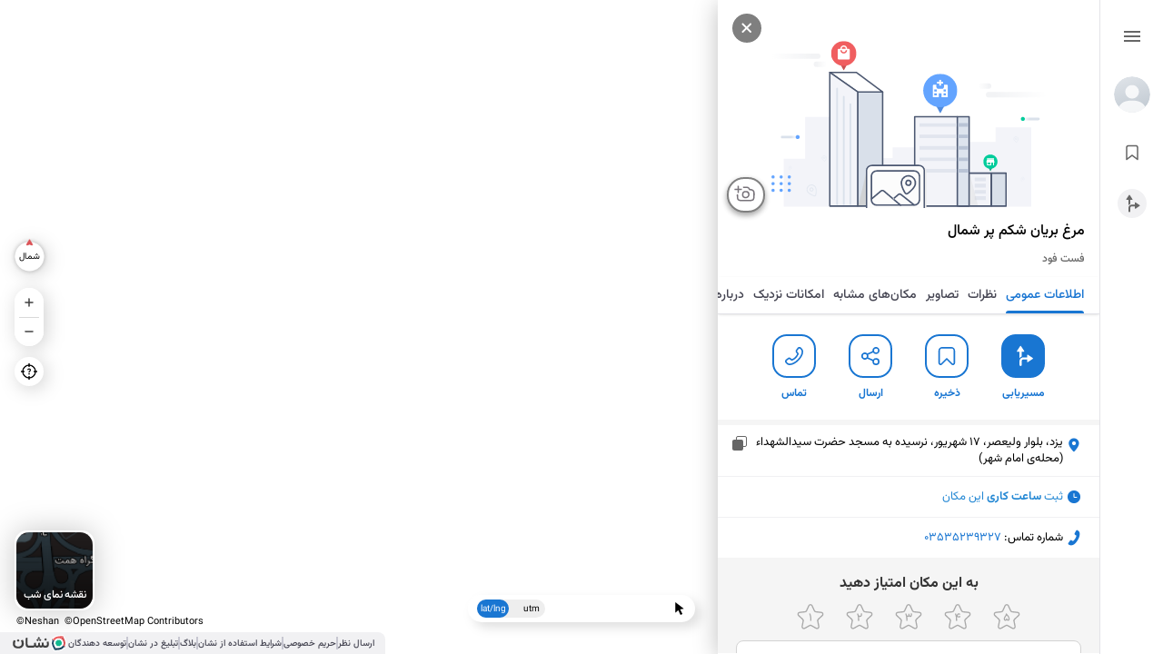

--- FILE ---
content_type: image/svg+xml
request_url: https://neshan.org/maps/ac2568408e034f83b502.svg
body_size: 742
content:
<svg width="16" height="16" viewBox="0 0 16 16" fill="none" xmlns="http://www.w3.org/2000/svg"><path d="m7.819 2.063-.442-.606-.002.001.444.605Zm-5.02 3.684.44.608.004-.003-.444-.605Zm0 .522.444-.605-.004-.003-.44.608Zm5.02 3.684-.444.605.002.001.442-.606Zm.192.063v-.75.75Zm.192-.063.442.606.002-.001-.444-.605Zm5.02-3.684-.44-.608-.004.003.444.605Zm.132-.26h-.75.75Zm-.132-.262-.444.605.004.003.44-.608Zm-5.02-3.684.444-.605-.002-.001-.442.606ZM3.123 9.42a.75.75 0 0 0-.912 1.191l.911-1.191Zm4.703 4.54-.456.596.456-.595Zm.37 0 .454.597-.455-.596Zm5.614-3.349a.75.75 0 0 0-.91-1.191l.91 1.191ZM7.375 1.458l-5.02 3.685.888 1.209 5.02-3.685-.888-1.209ZM2.359 5.14c-.138.1-.25.231-.326.382l1.338.679a.431.431 0 0 1-.132.154L2.36 5.14Zm-.326.382c-.077.15-.116.317-.116.486h1.5a.426.426 0 0 1-.046.193l-1.338-.679Zm-.116.486c0 .169.04.335.116.486l1.338-.679c.03.06.046.127.046.193h-1.5Zm.116.486c.077.151.188.282.326.382l.88-1.215a.43.43 0 0 1 .132.154l-1.338.68Zm.322.38 5.02 3.684.888-1.21-5.02-3.684-.888 1.21Zm5.022 3.685c.183.134.405.207.634.207v-1.5c.09 0 .178.03.25.081l-.884 1.212Zm.634.207c.229 0 .45-.073.634-.207l-.884-1.212a.424.424 0 0 1 .25-.08v1.5Zm.636-.208 5.02-3.684-.888-1.21-5.02 3.685.888 1.209Zm5.015-3.682c.139-.1.25-.23.327-.382l-1.338-.679a.432.432 0 0 1 .132-.154l.88 1.215Zm.327-.382c.076-.15.116-.317.116-.486h-1.5c0-.066.016-.133.046-.193l1.338.68Zm.116-.486c0-.169-.04-.335-.116-.486l-1.338.679a.426.426 0 0 1-.046-.193h1.5Zm-.116-.486a1.069 1.069 0 0 0-.327-.382l-.88 1.215a.432.432 0 0 1-.13-.154l1.337-.679Zm-.323-.38-5.02-3.684-.887 1.21 5.02 3.684.887-1.21ZM8.645 1.458a1.076 1.076 0 0 0-.634-.207v1.5a.424.424 0 0 1-.25-.081l.884-1.212Zm-.634-.207c-.229 0-.45.073-.634.207l.884 1.212a.424.424 0 0 1-.25.081v-1.5Zm-5.8 9.361 5.16 3.945.91-1.191L3.123 9.42l-.911 1.191Zm5.16 3.946c.182.138.405.217.64.217v-1.5a.45.45 0 0 1 .27.09l-.91 1.193Zm.64.217c.234 0 .458-.079.64-.217l-.91-1.192a.446.446 0 0 1 .27-.091v1.5Zm.64-.217 5.16-3.946-.912-1.191-5.16 3.945.912 1.191Z" fill="#fff"/></svg>

--- FILE ---
content_type: application/javascript; charset=utf-8
request_url: https://neshan.org/maps/5579-d79301517a8d40aba2c4.js
body_size: 5840
content:
try{let e="undefined"!=typeof window?window:"undefined"!=typeof global?global:"undefined"!=typeof globalThis?globalThis:"undefined"!=typeof self?self:{},t=(new e.Error).stack;t&&(e._sentryDebugIds=e._sentryDebugIds||{},e._sentryDebugIds[t]="072a04c0-ce48-4dd7-93fd-53ce33bbcc70",e._sentryDebugIdIdentifier="sentry-dbid-072a04c0-ce48-4dd7-93fd-53ce33bbcc70")}catch(e){}(self.__LOADABLE_LOADED_CHUNKS__=self.__LOADABLE_LOADED_CHUNKS__||[]).push([[5579],{1101:(e,t,r)=>{r.d(t,{A:()=>s});const n="YAVYinI";var i=r(74848);const s=function({width:e=24,height:t=24,border:r="3px solid #1976D2",style:s={}}){return(0,i.jsx)("div",{className:n,style:{width:e,height:t,border:r,...s}})}},5048:(e,t,r)=>{e.exports=r.p+"9009d4a7164ae39cdcd0.svg"},6837:(e,t,r)=>{r.d(t,{A:()=>N});var n=r(96540),i=r(38793),s=r(57632),o=r(60440),a=r(85336),c=r(89996),l=r(13953);const _=function(e,t){if((0,l.eC)(o.M_.getState()))o.M_.dispatch((0,c.kd)("در حالت ناشناس غیر فعاله!",c.wc.WARNING));else{if(!e)return;o.M_.dispatch((0,a.KN)(t)),o.M_.dispatch((0,a.Gk)(!0))}},d=r.p+"358b2d5ceb6c06e8ee63.svg";var u=r(68320),p=r(37843),h=r(54860),m=r(29419),v=r(19438);const f=r.p+"6e88e684bf01e2200c27.svg",g={review_box:"xqHRYZe",review_box_item_user_image:"xJCwO7O",review_box_item_content:"ABntKiI",review_box_item_content_user_name:"t_q25W8",review_box_item_content_status:"XLS8w_J",review_box_item_content_left:"sSdzrUC",review_box_item_content_user_date:"kV4Ilg4",review_box_item_content_review_text:"LtkyEqs",review_box_item_content_review_display_more_text:"XPZtzOE",review_other_reviews:"HjQI8_f",review_box_item_comment:"Ct0fq08",inner_review_container:"oBxL4Op",review_box_item_comment_image:"qwZdI_q",review_box_item_comment_wrapper:"NA0KEOp",review_hr:"ydFPgkK",review_img_container:"zhDqDMM",no_drag_review_images:"PlGG0Hc",review_box_item_content_review_footer:"kywo1Aj",review_box_divider:"CARUcz2",review_box_interactions_details:"sNutzJe",review_box_interaction_container:"ANpEkg1",review_box_item_content_review_footer_left:"I7kc7hc"},x=window.document.createElement("button");x.classList.add(g.review_box_item_content_review_display_more_text),x.innerHTML="ادامه";const b=new class{#e;constructor(){this.#e=new IntersectionObserver(this.intersectionCallback.bind(this),{root:document,threshold:0})}intersectionCallback(e,t){e.forEach(e=>{if(e.target&&e.isIntersecting&&(t.unobserve(e.target),e.target?.scrollHeight>e.target?.clientHeight)){const t=x.cloneNode(!0);t.onclick=function r(){e.target?.classList.add(g.expanded),t.innerText="بستن",t.onclick=()=>{e.target.classList.remove(g.expanded),t.innerText=x.innerText,t.onclick=r}},e.target.appendChild(t)}})}observe(e){e&&this.#e.observe(e)}unobserve(e){e&&this.#e.unobserve(e)}};var w=r(93240);const y=r.p+"faf13fb3a5fcccfd1d95.svg";var j=r(35196),k=r(40571),L=r(74848);const N=function e({review_index:t,review:r,nestLvl:o=1,onReviewClick:a=()=>{},onImageClick:c=()=>{},className:l,isChildReview:x=!1,useSeparator:N,Prepend:M,isMiniMenuOpen:C,handleMiniMenu:E,miniMenuList:A=[],uuid_of_comment_that_its_mini_menu_is_open:T,onLikeOrDislike:I,place_title:D="",can_open_author_profile:O=!0,header_className:B="",should_show_like:S=!0}){const R=(0,n.useRef)(),H=(e,t)=>{e.stopPropagation(),a(t,e)};return(0,n.useEffect)(()=>{R.current&&b.observe(R.current)},[]),(0,L.jsxs)("div",{className:`${l||""} ${x?g.inner_review_container:""} ${g.review_box}`,children:[(0,L.jsxs)("div",{className:[g.review_box_item_content,B,x?g.inner_child_review_container:""].join(" "),children:[M,(0,L.jsx)("div",{className:g.review_box_item_user_image,onClick:()=>_(O,r?.author?.playerId),children:(0,L.jsx)(i.A,{src:r.author.avatarUrl,alt:r.author.name,lazy_load:!0,width:32,height:32})}),(0,L.jsxs)("div",{children:[(0,L.jsx)("span",{onClick:()=>_(O,r?.author?.playerId),className:g.review_box_item_content_user_name,children:r.author.name}),!x&&(0,L.jsx)(s.A,{width:50,starSize:10,rate:r.rate})]}),(0,L.jsxs)("div",{className:g.review_box_item_content_left,children:[(0,L.jsx)("span",{className:g.review_box_item_content_user_date,children:r.date}),!x&&A.length?(0,L.jsx)(p.A,{btn_style:{pointerEvents:"auto"},open:C,setOpen:e=>E(e,r.uuid),list:A,actionValue:r,menu_icon:f}):null]})]}),N&&(0,L.jsx)("hr",{className:g.review_hr}),r.comment&&(0,L.jsx)("div",{className:g.review_box_item_content_review_text,style:{marginBottom:x?0:"intial"},children:(0,L.jsx)(w.A,{maxLength:200,children:r.comment})}),r.photos&&r.photos.length?(0,L.jsx)(u.A,{className:`${g.review_img_container} ${r.photos.length<=2?g.no_drag_review_images:""}`,gap:5,padding:"0 16px 0 12px",children:r.photos.map((e,n)=>(0,L.jsx)(i.A,{data_img:`${t}-${n}`,src:e.thumbnailUrl,onClick:()=>c({review:r,photo:e,index:n}),alt:`عکس ${D}`,title:`عکس ${D}`,lazy_load:!0,height:"120",container_style:{height:"144px",margin:"auto"}},`${r.uuid}-img-${n}`))}):"",x?null:(0,L.jsx)(L.Fragment,{children:(0,L.jsxs)("div",{className:g.review_box_item_content_review_footer,children:[(0,L.jsx)("span",{dangerouslySetInnerHTML:{__html:r.status},className:g.review_box_item_content_status}),(0,L.jsxs)("div",{className:g.review_box_item_content_review_footer_left,children:[(0,L.jsxs)("button",{onClick:()=>{(0,k.lW)(r.share.url)},children:[(0,L.jsx)(i.A,{src:y,alt:"share",lazy_load:!0,width:24,height:24}),(0,L.jsx)(j.A,{position:j.m.RIGHT,text:"لینک نظر کپی شد!",do_not_show_on_hover:!0})]}),(0,L.jsx)("button",{onClick:e=>H(e,r),"data-button-type":"load-more-btn",children:(0,L.jsx)(i.A,{src:h,alt:"دیدگاه",lazy_load:!0,width:24,height:24})}),S?(0,L.jsx)("button",{onClick:()=>{return e=!(r.isLikedByMe||r.likedByMe),void("function"==typeof I&&I(r.uuid,e));var e},children:(0,L.jsx)(i.A,{src:r.isLikedByMe||r.likedByMe?m:v,alt:r.isLikedByMe||r.likedByMe?"دیسلایک":"لایک",lazy_load:!0,width:24,height:24})}):null]})]})}),(0,L.jsxs)("div",{className:g.review_box_interaction_container,children:[(0,L.jsxs)("div",{className:g.review_box_interactions_details,children:[(r?.replyCount||r?.repliesCount)&&(0,L.jsx)("button",{onClick:e=>H(e,r),"data-button-type":"load-more-btn",children:(0,L.jsx)("span",{children:`مشاهده ${r.replyCount||r.repliesCount} پاسخ`})}),(r?.likeCount||r?.likesCount)&&(0,L.jsx)("span",{children:` ${r.likeCount||r.likesCount} لایک`})]}),r.reply&&o>0?(0,L.jsxs)("div",{className:g.review_box_item_comment,children:[(0,L.jsx)(i.A,{className:g.review_box_item_comment_image,src:d,alt:"arrow",lazy_load:!0}),(0,L.jsx)("div",{className:g.review_box_item_comment_wrapper,onClick:e=>H(e,r),children:(0,L.jsx)(e,{review:r.reply,nestLvl:o-1,isChildReview:!0,miniMenuList:A,handleMiniMenu:E,isMiniMenuOpen:r.reply.uuid===T})})]}):""]})]})}},19438:(e,t,r)=>{e.exports=r.p+"6eda3d782b08db179edb.svg"},29419:(e,t,r)=>{e.exports=r.p+"d78344222f227cab5e61.svg"},35196:(e,t,r)=>{r.d(t,{A:()=>a,m:()=>o});var n=r(96540);const i={tooltip_text:"nDipzqh",top:"TySS23p",right:"XcZOLMG",bottom:"TC1PnXm",left:"ADyf_Mo"};var s=r(74848);const o={TOP:"top",BOTTOM:"bottom",LEFT:"left",RIGHT:"right"};const a=function(e){const{exit_timeout:t,position:r,text:a,className:c,do_not_show_on_click:l,do_not_show_on_hover:_}=e,d=e.style,u=(0,n.useRef)(null);let p;const h=()=>{u.current&&(u.current.style.opacity="0")},m=()=>{const e=u.current.parentNode;switch(u.current.style.opacity="1",r){case o.TOP:case o.BOTTOM:u.current.style.left=(e.offsetWidth-u.current.offsetWidth)/2+"px";break;case o.LEFT:case o.RIGHT:u.current.style.top=(e.offsetHeight-u.current.offsetHeight)/2+"px"}clearTimeout(p),p=setTimeout(()=>{h()},t||1500)};return(0,n.useEffect)(()=>{if(!a)return;const e=u.current.parentNode,t=String(u.current.initial_content||""),r=String(u.current.old_content||""),n=String(a);return e.style.position="relative",_||(e.addEventListener("mouseover",m),e.addEventListener("mouseout",h)),l||e.addEventListener("click",m),r&&r!==n&&n!==t&&m(),u.current.old_content=n,t||(u.current.initial_content=n),()=>{e.removeEventListener("mouseover",m),e.removeEventListener("mouseout",h),e.removeEventListener("click",m)}},[a]),a?(0,s.jsx)("span",{ref:u,className:[i.tooltip_text,(()=>{switch(r){case o.TOP:return i.top;case o.RIGHT:return i.right;case o.BOTTOM:return i.bottom;case o.LEFT:return i.left}})(),c||""].join(" "),style:d||{},children:a}):null}},37843:(e,t,r)=>{r.d(t,{A:()=>u});var n=r(96540),i=r(13561);const s=r.p+"b8314aa72fcc116dec97.svg";var o=r(13953),a=r(89996);const c="Qer2qdM",l="w2uitss",_="iU3GPoY";var d=r(74848);const u=function({open:e,setOpen:t,list:r,ul_style:u,li_style:p,btn_style:h,textStyle:m,iconStyle:v,menu_icon:f,menu_icon_width:g,menu_icon_height:x,actionValue:b}){const w=(0,n.useRef)(),y=(0,i.d4)(o.eC),j=(0,i.wA)(),k=e=>e.disabled?"#808080":e.color?e.color:"#404040";function L(r){!r.target?.closest('[data-isminimenubutton="true"]')&&e&&t(!1)}return(0,n.useEffect)(()=>(document.body.addEventListener("click",L),()=>document.body.removeEventListener("click",L)),[e]),(0,d.jsxs)("div",{className:c,children:[(0,d.jsx)("button",{style:h,className:l,disabled:!r||!r.length,onClick:r=>{r.stopPropagation(),r.preventDefault(),t(!e)},"data-isminimenubutton":"true",children:(0,d.jsx)("img",{width:g,height:x,style:{width:g,height:x,...v},src:f||s,alt:"منو",ref:w})}),r&&r.length?(0,d.jsx)("ul",{className:_,onClick:n=>{if(n.preventDefault(),n.stopPropagation(),y)j((0,a.kd)("در حالت ناشناس غیر فعاله!",a.wc.WARNING));else{const{index:i}=n.target.dataset;!r[i]?.disabled&&r[i]?.action&&"function"==typeof r[i].action&&e&&(t(!1),r[i].action(b))}},style:{...u,opacity:e?1:0,pointerEvents:e?"auto":"none",boxShadow:"0px 3px 10px rgba(0, 0, 0, 0.2)"},children:r.map((t,r)=>(0,d.jsxs)("li",{"data-index":r,style:{...p,cursor:e?"pointer":"default"},children:[t?.icon?(0,d.jsx)("img",{src:t?.icon?.src,width:t?.icon?.width,height:t?.icon?.height,alt:"item icon"}):null,(0,d.jsx)("span",{style:{...m,color:k(t)},children:t.label})]},t.id))}):null]})}},45616:(e,t,r)=>{e.exports=r.p+"05a686d6972ff92cf6bf.svg"},54860:(e,t,r)=>{e.exports=r.p+"b79fedd1e3f0948a7be5.svg"},57632:(e,t,r)=>{r.d(t,{A:()=>l});const n=r.p+"5ba0747c9a56a98b7c4d.svg";var i=r(5048);const s=r.p+"141d464054778086a1db.svg",o=r.p+"8d3f832d34818c9448b0.svg",a="knBx_Ns";var c=r(74848);const l=function({starSize:e,width:t,setRate:r,rate:l,whiteIcon:_}){const d=[1,2,3,4,5].map((t,a)=>{let d;const u=l%1>=.1;return d=a<Math.floor(l)?i:a===Math.floor(l)&&u?o:_?s:n,(0,c.jsx)("img",{src:d,alt:"",style:{width:e,height:e},width:e,height:e,onClick:()=>"function"==typeof r&&r(a+1)},a)});return(0,c.jsx)("div",{style:{width:t},className:a,children:d})}},68320:(e,t,r)=>{r.d(t,{A:()=>v});var n=r(96540),i=r(13561),s=r(13953),o=r(78817),a=r(38793),c=r(45616);const l=new class{#e;constructor(){this.#e=new IntersectionObserver(this.intersectionCallback.bind(this),{root:document,threshold:0})}intersectionCallback(e,t){e.forEach(e=>{if(e.target&&e.isIntersecting&&(t.unobserve(e.target),e.target?.scrollHeight>=e.target?.clientHeight)){const t=e.target?.offsetWidth,r=e.target?.scrollWidth;r>t&&(e.target.parentElement?.children[0]&&(e.target.parentElement.children[0].style.display="flex"),e.target.parentElement?.children[1]&&(e.target.parentElement.children[1].style.display="flex"))}})}observe(e){e&&this.#e.observe(e)}unobserve(e){e&&this.#e.unobserve(e)}},_={explorer_drawer_slider_wrapper:"qEn07G5",go_back_button:"ms6vIbo",go_forward_button:"eBb4vjm",explorer_drawer_slider:"lsgUaRE",explorer_drawer_slider_no_child:"UHuoBdz",explorer_drawer_slider_single_child:"r0K6egw",explorer_drawer_slider_embedment_style:"H9Q8ODl"};var d=r(74848);let u,p,h=!1,m=!1;function v({children:e,className:t,scrollLeftOffset:r,scrollRightOffset:v,gap:f=12,padding:g}){const x=(0,n.useRef)(),b=(0,n.useRef)(),w=(0,n.useRef)(),y=(0,i.d4)(o.TF),j=(0,i.d4)(s.Hl),k=n.Children.toArray(e).length;(0,n.useEffect)(()=>{x.current&&l.observe(x.current)},[x]);const L=()=>{m=!1},N=e=>{e&&"mouse"===e.pointerType&&(e.preventDefault(),e.stopImmediatePropagation())},M=(e,t=!0)=>{t&&e.preventDefault(),h=!0;const r=e.pageX||e.changedTouches[0].pageX;u=r-x.current.offsetLeft,p=x.current.scrollLeft},C=e=>{h=!1,m?e.target.addEventListener("click",N):e.target.removeEventListener("click",N),m=!1,x.current.removeEventListener("mousemove",L)},E=()=>{h=!1},A=(e,t=!0)=>{if(t&&e.preventDefault(),!h)return;const r=e.pageX||e.changedTouches[0].pageX;m=!0;const n=r-x.current.offsetLeft-u;x.current.scrollLeft=p-n};return(0,n.useEffect)(()=>{x.current.addEventListener("scroll",()=>{w.current&&(x.current.scrollLeft>=0?(w.current.style.opacity="0",x.current.scrollLeft=0):w.current.style.opacity="1"),b.current&&(-1*x.current.scrollLeft+x.current.offsetWidth>=x.current.scrollWidth?b.current.style.opacity="0":b.current.style.opacity="1")}),x.current.scrollLeft=0},[]),(0,d.jsxs)("div",{className:_.explorer_drawer_slider_wrapper,children:[j?null:(0,d.jsxs)(d.Fragment,{children:[(0,d.jsx)("button",{ref:b,className:_.go_forward_button,onClick:()=>{x.current.scroll({top:0,left:x.current.scrollLeft-(r||x.current.children[0].offsetWidth+f),behavior:"smooth"}),setTimeout(()=>{-1*x.current.scrollLeft+x.current.offsetWidth>=x.current.scrollWidth?b.current.style.opacity="0":b.current.style.opacity="1",w.current.style.opacity="1"},200)},children:(0,d.jsx)(a.A,{src:c,alt:"forward"})}),(0,d.jsx)("button",{ref:w,style:{opacity:0},className:_.go_back_button,onClick:()=>{x.current.scroll({top:0,left:x.current.scrollLeft+(v||2*(x.current.children[0].offsetWidth+f)),behavior:"smooth"}),setTimeout(()=>{x.current.scrollLeft>=0?(w.current.style.opacity="0",x.current.scrollLeft=0):w.current.style.opacity="1",b.current.style.opacity="1"},300)},children:(0,d.jsx)(a.A,{src:c,alt:"back"})})]}),(0,d.jsx)("div",{className:[_.explorer_drawer_slider,t,0===k?_.explorer_drawer_slider_no_child:1===k?_.explorer_drawer_slider_single_child:"",y?_.explorer_drawer_slider_embedment_style:""].join(" "),ref:x,style:{gap:f,padding:g},onMouseDown:M,onMouseUp:C,onMouseLeave:E,onMouseMove:A,onTouchStart:e=>M(e,!1),onTouchEnd:e=>C(e),onTouchCancel:e=>E(),onTouchMove:e=>A(e,!1),children:e})]})}},83991:(e,t,r)=>{r.d(t,{i$:()=>c,p5:()=>l,xA:()=>_});var n=r(43166),i=r(60440),s=r(13953),o=r(88918),a=r(89996);function c({content:e,status:t="در حال ارسال",statusColor:r="#1976D2"}){const n=(0,s.aN)(i.M_.getState()),o=new Intl.DateTimeFormat("fa-IR").format(new Date(Date.now()));return{author:{name:n.username,avatarUrl:n.userAvatar},comment:e,isLikedByMe:!1,isMyComment:!0,likeCount:0,photos:[],status:`<span color=${r}>${t}</span>`,date:o}}function l(e,t){const r=i.M_.getState();if((0,s.eC)(r))e.preventDefault(),e.target?.blur(),i.M_.dispatch((0,a.kd)("در حالت ناشناس غیر فعاله!",a.wc.WARNING));else{(0,s.Bg)(r)||(e.preventDefault(),t.current.blur(),i.M_.dispatch((0,n.gF)(!0)))}}function _({reviews_type:e,review:t,val:r}){if(!r.trim())return;const a=(0,s.Bg)(i.M_.getState()),c=(0,o.W3)({reviews_type:e,review:t,content:r});a?i.M_.dispatch(c):(i.M_.dispatch((0,n.gF)(!0)),i.M_.dispatch((0,n.GW)([c])))}},93240:(e,t,r)=>{r.d(t,{A:()=>o});var n=r(96540);const i={ellipsis_paragraph_container:"SbU_PMJ",ellipsis_paragraph_container_closed:"z6nMMk5",ellipsis_paragraph_less_btn:"A7nx_Zl",ellipsis_paragraph_more_btn:"KXjgodt",ellipsis_paragraph_container_open:"Iimneap",ellipsis_paragraph_container_open_spacing:"fiuGw6B",ellipsis_paragraph_btn_hidden:"vCmq5xe"};var s=r(74848);const o=function({children:e,maxLength:t=999999,className:r="",moreBtnClassName:o="",moreBtnText:a="بیشتر",lessBtnClassName:c="",lessBtnText:l="بستن"}){const[_,d]=(0,n.useState)(!1),[u,p]=(0,n.useState)(!1);return(0,n.useEffect)(()=>{e.length<t?(d(!0),p(!0)):(d(!1),p(!1))},[t,e]),(0,s.jsxs)("div",{className:[i.ellipsis_paragraph_container,_?i.ellipsis_paragraph_container_open:i.ellipsis_paragraph_container_closed,!u&&i.ellipsis_paragraph_container_open_spacing].join(" "),children:[(0,s.jsx)("p",{className:[i.ellipsis_paragraph_content,r].join(" "),children:e}),(0,s.jsx)("button",{onClick:()=>d(!0),className:[i.ellipsis_paragraph_more_btn,o,u?i.ellipsis_paragraph_btn_hidden:""].join(" "),children:a}),(0,s.jsx)("button",{onClick:()=>d(!1),className:[i.ellipsis_paragraph_less_btn,c,u?i.ellipsis_paragraph_btn_hidden:""].join(" "),children:l})]})}}}]);
//# sourceMappingURL=5579-d79301517a8d40aba2c4.js.map

--- FILE ---
content_type: image/svg+xml
request_url: https://neshan.org/maps/af917258541c2d18413b.svg
body_size: 16
content:
<svg xmlns="http://www.w3.org/2000/svg" width="24" height="24" fill="none"><path d="M8 11.99h7.979" stroke="#404040" stroke-width="1.5" stroke-linecap="round"/></svg>

--- FILE ---
content_type: application/javascript; charset=utf-8
request_url: https://neshan.org/maps/3524-4d3880eaa00fb979397f.js
body_size: 100162
content:
try{let e="undefined"!=typeof window?window:"undefined"!=typeof global?global:"undefined"!=typeof globalThis?globalThis:"undefined"!=typeof self?self:{},t=(new e.Error).stack;t&&(e._sentryDebugIds=e._sentryDebugIds||{},e._sentryDebugIds[t]="366f1cf3-f107-49a1-9b3c-d072953c8b28",e._sentryDebugIdIdentifier="sentry-dbid-366f1cf3-f107-49a1-9b3c-d072953c8b28")}catch(e){}(self.__LOADABLE_LOADED_CHUNKS__=self.__LOADABLE_LOADED_CHUNKS__||[]).push([[3524],{1510:(e,t,i)=>{i.d(t,{A:()=>s,f:()=>n});var a=i(83784),o=i(25456),r=i(41964);const n={hashId:null,lat:null,lng:null,briefContent:{title:"",subtitle:"",icon:null,iconHeight:null,iconWidth:null,address:"",verifyIconUrl:null,actions:[{type:"action",title:"مسیریابی",handler:"routing",action:"infobox://routing.neshan.org"},{type:"action",title:"ذخیره",handler:"save",action:"infobox://save.neshan.org"},{type:"action",title:"ارسال",handler:"share",action:"infobox://share.neshan.org"}],description:""},expandedContent:{title:"",subtitle:"",icon:null,tabs:[{slug:o.A.tabTypes.OVERVIEW,containers:[{type:r.A.containerTypes.ACTIONS,items:[{type:"action",title:"مسیریابی",handler:"routing",action:"infobox://routing.neshan.org"},{type:"action",title:"ذخیره",handler:"save",action:"infobox://save.neshan.org"},{type:"action",title:"اشتراک گذاری",handler:"share",action:"infobox://share.neshan.org"}]}]}]},rateStars:{rateString:"",rate:null,votes:""},alerts:{message:""},type:null,passing_lines:[],updating_time:6e4},_={is_fetching:!1,no_result_found:!1,is_loaded:!1,result:structuredClone(n)};function s(e=_,t){switch(t.type){case a.G$C:return{...e,is_fetching:t.is_fetching};case a.Ufi:return{...e,result:t.result};case a.loq:return{...e,no_result_found:t.no_result_found};case a.d58:return{...e,is_loaded:t.is_loaded};case a.JMm:return{...e,passing_lines:t.passing_lines};case a.YPp:return{...e,updating_time:t.updating_time};default:return e}}},1580:(e,t,i)=>{i.d(t,{FV:()=>o,Mr:()=>n,Tt:()=>_,j6:()=>s,rW:()=>a,x0:()=>r});const a="DOWNLOAD_APP_SET_SET_IS_VISIBLE",o="DOWNLOAD_APP_SET_IOS_LINKS_VISIBLE",r="DOWNLOAD_APP_SET_ANDROID_LINKS_VISIBLE ",n=e=>({type:a,is_visible:e}),_=e=>({type:o,is_visible:e}),s=e=>({type:r,is_visible:e})},3082:(e,t,i)=>{i.d(t,{Dq:()=>T,Fh:()=>I,Fy:()=>w,GH:()=>M,Gk:()=>q,Hh:()=>$,Iq:()=>ee,J$:()=>N,JB:()=>ae,JS:()=>n,LA:()=>g,Ls:()=>m,Nf:()=>k,O4:()=>s,Ob:()=>D,Om:()=>c,Pu:()=>Q,Q2:()=>l,R_:()=>E,T9:()=>te,UB:()=>v,Ut:()=>G,Vj:()=>X,W:()=>V,WF:()=>H,XS:()=>Y,Xy:()=>x,YS:()=>y,ax:()=>b,bx:()=>L,f4:()=>d,g8:()=>p,go:()=>h,hT:()=>j,iX:()=>K,ij:()=>z,io:()=>r,kk:()=>S,lA:()=>J,lT:()=>R,mC:()=>ie,mY:()=>F,mf:()=>f,nq:()=>o,pG:()=>A,qj:()=>O,s6:()=>W,t$:()=>Z,tT:()=>a,u3:()=>C,ud:()=>B,v6:()=>U,vG:()=>P,y2:()=>_,yy:()=>u});const a="ROUTING_SET_OPEN",o="ROUTING_SET_TYPE",r="ROUTING_SET_ORIGIN_COORDINATE",n="ROUTING_SET_ACTIVE_DETAILS_ROUTING_TAB",_="ROUTING_SET_ORIGIN_TITLE",s="ROUTING_SET_DESTINATION_COORDINATE",l="ROUTING_SET_POI_HASH_ID",c="ROUTING_SET_DESTINATION_TITLE",p="ROUTING_SET_SETTINGS",d="ROUTING_SET_ROUTING_TIMING_TYPE",u="ROUTING_SET_INITIAL_ROUTING_TIMING_TYPE",m="ROUTING_SET_ROUTING_TIMING_DATE",E="ROUTING_SET_ROUTING_TIMING_DATE_VIEW",h="ROUTING_MOBILE_SET_ARRIVAL_ESTIMATION_OPEN",y="ROUTING_MOBILE_SET_TIME_WHEEL_INDEX",g="ROUTING_MOBILE_SET_DATE_WHEEL_INDEX",S="ROUTING_MOBILE_SET_CURRENT_DATE",O="ROUTING_SET_ROUTING_TIMING_TYPE_MOBILE",f="ROUTING_SET_ROUTING_TIMING_TIME",I="ROUTING_SET_SETTINGS_OPEN",T="ROUTING_MOBILE_SET_OPTIONS_VISIBLE",A="ROUTING_MOBILE_SET_OPTIONS_CONTENT_VISIBLE",R="ROUTING_MOBILE_SET_CHOOSE_FROM_MAP",b="ROUTING_MOBILE_SET_TARGET_FIELD",w="ROUTING_SET_DEFAULT_TYPE",N="ROUTING_MOBILE_SET_PHASE",L={ORIGIN:"ORIGIN",DESTINATION:"DESTINATION"},C={ROUTE_INFO:"ROUTE_INFO",ROUTE_STEPS:"ROUTE_STEPS"},v={NOW:"NOW",ARRIVAL:"ARRIVAL",DEPARTURES:"DEPARTURES"},D=(e,t=null,i=null)=>({type:a,is_open:e,origin:t,destination:i}),P=e=>({type:w,default_routing_type:e}),B=e=>({type:o,routing_type:e}),x=e=>({type:n,tab:e}),z=(e,t=!1,i)=>({type:r,coordinate:e,prevent_focus_destination:t,title:i}),M=e=>({type:_,title:e}),F=(e,t=!1,i)=>({type:s,coordinate:e,prevent_focus_origin:t,title:i}),k=e=>({type:l,poi_hash_id:e}),G=e=>({type:c,title:e}),U=e=>({type:I,is_open:e}),H=e=>({type:d,timing_type:e}),W=e=>({type:u,initial_timing_type:e}),V=e=>({type:O,timing_type_mobile:e}),K=e=>({type:m,timing_date:e}),Y=e=>({type:E,timing_date_view:e}),X=e=>({type:f,timing_time:e}),j=e=>({type:p,settings:e}),q=e=>({type:T,is_visible:e}),Z=e=>({type:A,is_visible:e}),$=e=>({type:R,status:e}),J=e=>({type:b,field:e}),Q=e=>({type:g,index:e}),ee=e=>({type:y,index:e}),te=e=>({type:N,phase:e}),ie=e=>({type:h,is_open:e}),ae=e=>({type:S,current_date:e})},4619:(e,t,i)=>{i.d(t,{FC:()=>a,Y8:()=>n,gm:()=>r,wz:()=>o});const a=11,o=8,r="_bZOU4pGfCn6",n={x:54.30141386472322,y:32.56479953626103}},5194:(e,t,i)=>{i.d(t,{NA:()=>a,Yx:()=>o,dd:()=>r});const a=e=>e.secondaryMenu.move.is_cities_drop_down_open,o=e=>e.secondaryMenu.move.is_privacy_tab_opened,r=e=>e.secondaryMenu.move.is_incognito_popup_open},5569:(e,t,i)=>{function a(){}i.d(t,{P:()=>a})},7355:(e,t,i)=>{i.d(t,{CX:()=>n,I8:()=>s,OL:()=>r,ew:()=>o,zf:()=>_});var a=i(39046);const o=()=>["iPad Simulator","iPhone Simulator","iPod Simulator","iPad","iPhone","iPod"].includes(window.navigator?.userAgentData?.platform||window.navigator?.platform)||window.navigator.userAgent.includes("Mac")&&"ontouchend"in document,r=(e=window.navigator?.userAgentData?.platform||window.navigator.userAgent)=>/googlebot/gi.test(e);function n(){return"matchMedia"in window&&window.matchMedia("(any-hover: none) and (any-pointer: coarse)").matches}const _=e=>{try{return e.name.toString().toLowerCase()==="AbortError".toLowerCase()}catch(e){return!1}};function s(e=""){return!!e&&/^09\d{9}$/g.test((0,a.g6)(e).toString())}},8107:(e,t,i)=>{i.d(t,{CB:()=>N,HS:()=>m,I6:()=>w,It:()=>o,JB:()=>n,Jv:()=>L,Lj:()=>r,Op:()=>A,Q:()=>g,R1:()=>I,Rk:()=>h,Sx:()=>T,TK:()=>p,Th:()=>B,XX:()=>l,Yi:()=>s,az:()=>u,dn:()=>C,fL:()=>d,g3:()=>O,go:()=>_,h6:()=>R,kX:()=>v,nB:()=>S,ne:()=>b,qO:()=>E,rT:()=>P,u_:()=>f,ul:()=>y,wT:()=>c,ws:()=>D});var a=i(13953);const o=e=>e.searchBar.options.keyword,r=e=>e.searchBar.fetch.keyword,n=e=>e.searchBar.fetch.is_fetching,_=e=>e.searchBar.fetch.result_is_visible,s=e=>e.searchBar.fetch.result,l=e=>e.searchBar.fetch.is_categories_visible,c=e=>e.searchBar.options.search_page_is_open,p=e=>e.searchBar.options.active_suggested_category_group,d=e=>e.searchBar.options.available_filter_options,u=e=>e.searchBar.options.filters,m=e=>e.searchBar.options.show_filter_chooser,E=e=>e.searchBar.options.filter_chooser_data,h=e=>e.searchBar.fetch.no_result_found,y=e=>(0,a.T3)(e).categories,g=e=>e.searchBar.options.map_showing,S=e=>e.searchBar.options.is_drawer_menu_mobile_visible,O=e=>e.searchBar.options.result_list_bottom_sheet_index,f=e=>e.searchBar.options.is_search_page_temporary_hidden,I=e=>e.searchBar.options.search_main_page_bottom_sheet_phase,T=e=>e.searchBar.options.result_list_bottom_sheet_with_anim,A=e=>e.searchBar.options.center_has_changed,R=e=>e.searchBar.options.footer_phase,b=e=>e.searchBar.options.visible_child_index,w=e=>e.searchBar.fetch.result.items.length,N=e=>e.searchBar.fetch.result.id,L=e=>e.searchBar.fetch.result.fetched_at,C=e=>e.searchBar.options.share_item,v=e=>e.searchBar.suggestion.is_fetching,D=e=>e.searchBar.suggestion.list_items,P=e=>e.searchBar.fetch.explore_for_city_data,B=e=>e.searchBar.fetch.is_fetching_explore_for_city},8285:(e,t,i)=>{i.d(t,{A:()=>Ut});var a=i(82960),o=i(27701),r=i(89996);var n=i(60440),_=i(82559);const s={back_button_locked:!1,ssr_stack:null};const l={is_mobile:window.clientScreenWidth<=768,internet:{is_connected:!0,status:r.uX.ONLINE},is_secondary_menu_open:!1,is_traffic_enabled:!1,is_street_view_enabled:!1,cache:{routing:[],search:[],search_suggestion_cache:[]},search_history:[],shared_hash_id:null,is_mobile_top_header_open:!0,is_new_version_ready:!1,alerts:[],places_share_visible:!1,dark_mode_enabled:!1,mouse_geo_type:"lat/lon",context_menu_status:!1,context_menu_point:null,context_menu_geo:null,config:{categories:[],markers:[]},config_is_fetching:!1,float_menu:{is_open:!1,top:-1e3,left:-1e3,deleteListener:()=>{}},user:{},user_brief_info:{},is_metro_enabled:!1,data_readiness_failed_callback:()=>{},is_ssr_result:!1,ssr_result_type:null,base_map_initialized:!1,user_player_hash:"",incognito_mode:!1,inputErrors:{},is_iframe_map:!1,cookie_consent_banner_is_visible:!1,one_tap_script_loaded:!1,user_loaded:!1,google_credential:null,card_grid_visible_count:8};var c=i(46279);const p={is_embedded:!1,profile:{editCallback:()=>{},logoutClick:()=>{},showIosNavigation:()=>{},hideIosNavigation:()=>{}},submit_place:{onExit:()=>{},onEditLocation:()=>{},showIosNavigation:()=>{},hideIosNavigation:()=>{},onEditSubmitted:()=>{},onEditWorkHoursCalled:()=>{},onEditWorkHoursEnds:()=>{}},additional_available_modules:{is_crowd_sourcing_visible:!1},map_center:null,map_zoom:null,module_type:null,ios_version:null};const d=(0,a.HY)({global:function(e=l,t){let i,a;switch(t.type){case r.mS:return{...e,is_mobile:t.is_mobile};case r.G7:return{...e,internet:{...e.internet,is_connected:t.is_connected,status:t.status}};case r.pb:return{...e,is_secondary_menu_open:t.is_open};case r.ag:return{...e,cookie_consent_banner_is_visible:t.is_visible};case r.lf:return{...e,is_traffic_enabled:t.is_enabled};case r.ni:return{...e,is_street_view_enabled:t.is_enabled};case r.PV:return{...e,cache:{...e.cache,routing:t.routing_cache||l.cache.routing,search:t.search_cache||l.cache.search,search_suggestion_cache:t.search_suggestion_cache||l.cache.search_suggestion_cache}};case r.gM:return a=e?.cache?.routing.filter(e=>e.url!==t?.row?.url),{...e,cache:{...e.cache,routing:a}};case r.Fk:return{...e,search_history:t.history||[]};case r.CQ:return{...e,shared_hash_id:t.hash_id};case r.m9:return{...e,incognito_mode:t.is_active};case r.Yr:return{...e,is_mobile_top_header_open:!1};case r.yG:return{...e,is_new_version_ready:!0};case r.fK:return i=e.alerts||l.alerts,i.push({id:t.id,message:t.message,alert_type:t.alert_type,is_temporary:t.is_temporary,action_button_callback:t.action_button_callback,action_button_label:t.action_button_label,can_close:t.can_close}),{...e,alerts:i};case r.uP:return i=e.alerts||l.alerts,i=i.filter(e=>e.id!==t.id),{...e,alerts:i};case r.mo:return{...e,places_share_visible:t.status};case r.bs:return{...e,dark_mode_enabled:t.status};case r.sZ:return{...e,mouse_geo_type:t.mouse_geo_type||"lat/lon"};case r.ak:return{...e,context_menu_status:t.context_menu_status,context_menu_point:t.context_menu_point,context_menu_geo:t.context_menu_geo};case r.SW:return{...e,config:t.data};case r.c2:return{...e,config_is_fetching:t.is_fetching};case r.m2:return{...e,float_menu:{is_open:t.is_open,left:t.left,top:t.top,deleteListener:t.deleteListener||(()=>{})}};case r.J_:return{...e,user:t.user||{}};case r.rI:return{...e,user_brief_info:t.user||{}};case r.fs:return{...e,is_metro_enabled:t.is_enabled};case r.Zg:return{...e,data_readiness_failed_callback:t.callback||(()=>{})};case r.dH:return{...e,is_ssr_result:t.is_ssr};case r.j6:return{...e,ssr_result_type:t.ssr_type};case r.fW:return{...e,base_map_initialized:t.status};case r.ay:return{...e,user_player_hash:t.hash||l.user_player_hash};case r.tL:return{...e,inputErrors:{...e.inputErrors,[t.inputName]:t.errorMessage}};case r.YW:if(!t.errorMessage){const{[t.inputName]:i,...a}=e.inputErrors;return{...e,inputErrors:a}}break;case r.$o:return{...e,inputErrors:{}};case r.oo:return{...e,is_iframe_map:t.is_iframe_map};case r.Gt:return{...e,one_tap_script_loaded:!0};case r.Fr:return{...e,user_loaded:!0};case r.H2:return{...e,google_credential:t.credential||l.google_credential};case r.Gm:return{...e,card_grid_visible_count:t.count||l.card_grid_visible_count};default:return e}},embedment:function(e=p,t){switch(t.type){case c.oI:return{...e,profile:{editCallback:t.editCallback||p.profile.editCallback,logoutClick:t.logoutClick||p.profile.logoutClick,showIosNavigation:t.onShowIOSNavigation||p.profile.showIosNavigation,hideIosNavigation:t.onHideIOSNavigation||p.profile.hideIosNavigation}};case c.Ht:return{...e,submit_place:{showIosNavigation:t.showIosNavigation||p.submit_place.showIosNavigation,hideIosNavigation:t.hideIosNavigation||p.submit_place.hideIosNavigation,onEditSubmitted:t.onEditSubmitted||p.submit_place.onEditSubmitted,onExit:t.onExit||p.submit_place.onExit,onEditLocation:t.onEditLocation||p.submit_place.onEditLocation,onEditWorkHoursCalled:t.onEditWorkHoursCalled||p.submit_place.onEditWorkHoursCalled,onEditWorkHoursEnds:t.onEditWorkHoursEnds||p.submit_place.onEditWorkHoursEnds}};case c.qO:return{...e,is_embedded:t.status};case c._5:return{...e,ios_version:t.version};case c.gx:return{...e,map_center:t.data};case c.EE:return{...e,map_zoom:t.data};case c.KS:return{...e,module_type:t.module_type};case c.Rh:return{...e,additional_available_modules:{...e.additional_available_modules,is_crowd_sourcing_visible:t.is_visible}};default:return e}},router:function(e=s,t){switch(t.type){case _.D3:return{...e,back_button_locked:!0};case _.q9:return{...e,back_button_locked:!1};case _.lT:return{...e,ssr_stack:t.stack};default:return e}}});var u=i(64272);const m={active_index:0};var E=i(15574);const h={lat:35.6892,lng:51.389,zoom:11,pitch:0};const y=(0,a.HY)({mapStyle:function(e=m,t){return t.type===u.YB?{...e,active_index:t.index}:e},mapProps:function(e=h,t){switch(t.type){case E.ZG:case E.nQ:return{...e,...t.props};default:return e}}});var g=i(92808);const S={is_cities_drop_down_open:!1,is_privacy_tab_opened:!1,is_incognito_popup_open:!1};const O=(0,a.HY)({move:function(e=S,t){switch(t.type){case g.DP:return{...e,is_cities_drop_down_open:t.is_open};case g.gg:return{...e,is_privacy_tab_opened:t.is_open};case g.pn:return{...e,is_incognito_popup_open:t.is_open};default:return e}}});var f=i(48518);const I={data:[]};const T={layerRelatedLayers:[]};var A=i(37017);const R={keyword:"",result:{id:"",items:[],fetched_at:0},is_fetching:!1,is_categories_visible:!1,no_result_found:!1,result_is_visible:!1,is_fetching_explore_for_city:!1,explore_for_city_data:null};var b=i(96178);const w={keyword:"",search_page_is_open:!1,available_filter_options:{},filters:{},show_filter_chooser:!1,filter_chooser_data:null,map_showing:!1,center_has_changed:!1,footer_phase:b.A.SHRUNK,visible_child_index:0,share_item:null,result_list_bottom_sheet_index:1,result_list_bottom_sheet_with_anim:!1,is_drawer_menu_mobile_visible:!1,is_search_page_temporary_hidden:!1,active_suggested_category_group:1,search_main_page_bottom_sheet_phase:A.jE.SHRUNKEN};const N={bazaar:"",branch:"",type:"",is_open:!1,city_name:"",layer:"",city_info:null,layer_info:null,layer_slug_info:null,branchSearchText:"",transportationType:null,stationSlug:""};const L={is_fetching:!1,response_data:[],list_items:[]};const C={data:[]};const v={data:[]};const D={data:[],stations:[]};const P=(0,a.HY)({fetch:function(e=R,t){switch(t.type){case A.sB:return{...e,keyword:t.keyword};case A.I5:return{...e,result:t.result||R.result};case A.fD:return{...e,no_result_found:t.is_not_found};case A.B3:return{...e,result_is_visible:t.is_visible};case A.St:return{...e,is_fetching:t.is_fetching};case A.Uy:return{...e,is_categories_visible:t.is_visible};case A.s2:return{...e,is_fetching_explore_for_city:t.is_loading};case A.P9:return{...e,explore_for_city_data:t.data};default:return e}},suggestion:function(e=L,t){switch(t.type){case A.rX:return{...e,is_fetching:t.is_fetching||L.is_fetching};case A.Wy:return{...e,response_data:t.data||L.response_data};case A.lx:return{...e,list_items:t.items||L.list_items};default:return e}},options:function(e=w,t){const i={...e};switch(t.type){case A.a$:case A.S_:return{...e,keyword:t.keyword};case A.zW:return{...e,search_page_is_open:t.is_open};case A.sh:return{...e,active_suggested_category_group:t.group_id};case A.cH:return{...e,is_search_page_temporary_hidden:t.is_hidden};case A.Az:return{...e,search_main_page_bottom_sheet_phase:t.phase};case A._x:return{...e,available_filter_options:t.filterObj};case A.BH:return{...e,filters:{...e.filters||{},[t.filter_name]:t.filter_value}};case A.T6:return delete i?.filters?.[t.filter_name],i;case A.kJ:return{...e,filters:t.filters};case A.LR:return{...e,filters:{}};case A.Iq:return{...e,show_filter_chooser:t.status,filter_chooser_data:null===t.filter?e.filter_chooser_data:t.filter};case A.B1:return{...e,filter_chooser_data:t.filter};case A.PR:return{...e,map_showing:t.map_showing};case A.SD:return{...e,is_drawer_menu_mobile_visible:t.is_visible};case A.fZ:return{...e,result_list_bottom_sheet_index:t.index};case A.hj:return{...e,result_list_bottom_sheet_with_anim:t.with_anim};case A.j$:return{...e,center_has_changed:t.center_has_changed};case A._z:return{...e,footer_phase:t.footer_phase};case A.Lq:return{...e,visible_child_index:t.visible_child_index};case A.qj:return{...e,share_item:t.item||w.share_item};default:return e}},list:function(e=N,t){switch(t.type){case f.qT:return{...e,type:t.list_type||N.type};case f.ZF:return{...e,is_open:!!t.is_open};case f.zv:return{...e,bazaar:t.bazaar};case f.Mz:return{...e,branch:t.branch};case f.Fi:return{...e,city_name:t.name||N.city_name};case f.U1:return{...e,stationSlug:t.stationSlug||N.stationSlug};case f.Nf:return{...e,layer:t.layer||N.layer};case f.MY:return{...e,city_info:t.data};case f.s3:return{...e,layer_info:t.data};case f.wd:return{...e,layer_slug_info:t.data};case f.ly:return{...e,transportationType:t.transportationType};case f.Po:return{...e,branchSearchText:t.branchSearchText};default:return e}},branches_bazaar_city:function(e=I,t){return t.type===f.T_?{...e,data:t.data||I.data}:e},layer_related_layers:function(e=T,t){return t.type===f.gu?{...e,layerRelatedLayers:t.layerRelatedLayers||T.layerRelatedLayers}:e},branch_data:function(e=C,t){switch(t.type){case f.F9:return{...e,data:t.data||C.data};case f._n:return{...e,title:t.title||C.title};default:return e}},bazaar_data:function(e=v,t){switch(t.type){case f.UY:return{...e,data:t.data||v.data};case f.lR:return{...e,title:t.title||v.title};default:return e}},transportation_data:function(e=D,t){switch(t.type){case f.f1:return{...e,data:t.data||D.data};case f.zR:return{...e,stations:t.stations||D.stations};default:return e}}});var B=i(83784);const x={result:null,is_fetching:!1,no_result_found:!1};const z={is_info_box_open:!1,do_zoom_on_location:!1,point:null,previous_point:null,is_clicked_from_city:!1,is_loading:!1,share_modal_visible:!1,disappearing_brief_content_height:0,is_bookmarked:!1,active_tab_index:0,data_ready_callback:()=>{},active_index_after_load:null,title:"",icon:"",is_opened_from_explore:!1,header_is_stuck:!1,desktop_header_scroll_position:-1,city_point_name:null,mobile_is_hidden:!1,disable_previous_point:!1,open_in_expanded:!1,is_work_hour_expanded:!1,is_similar_place_tab:!1,active_share_modal_tab:0,iframe_size:B.QbI.Medium,custom_iframe_size:{width:600,height:450},is_dropdown_open:!1,updated_iframe_size:{width:600,height:450},is_unpublished:!1,general_ad_height:0,mainCities:[],provinces:[],province_name:"",province_cities:[]};const M={result:null,no_result_found:!1,is_fetching:!1};const F={result:null,no_result_found:!1,is_fetching:!1};var k=i(1510);const G={is_fetching:!1,no_result_found:!1,result:null,page_number:0,has_more_photos:!0,is_category_image_open:!1,category_image_data:[],category_image_id:null,category_image_page_title:"",category_image_page_number:0,category_image_is_loading:!1,category_image_page_last_page_number:0};const U={is_fetching:!1,no_result_found:!1,result:null,page_number:0,has_more_reviews:!0,uuid_of_comment_which_its_mini_menu_is_open:null,reason_of_reporting_comment:"",data_of_reporting_comment:null,user_has_sent_review:!1,user_sent_review:null,mobile_review_replies_page_open:!1,mobile_review_replies_page_review:null,mobile_review_replies_page_reviews_type:B.mfp.FEATURED_REVIEW,active_review_in_image_gallery:null};const H={is_fetching:!1,result:null,no_route_found:!1};const W={phase:b.A.GONE};const V={is_fetching:!1,data:[]};const K={is_fetching:!1,data:[]};const Y={is_fetching:!1,data:[]};const X={is_fetching:!1,data:[],transportation_links:[],interesting_places:[]};const j={is_fetching:!1,data:[],city_en:"",layer_en:"",title:""};const q={is_fetching:!1,result:null};const Z={is_fetching:!1,data:[],has_animation:!1};const $={is_fetching:!1,data:[],kind:null,slug:null};const J={is_fetching:!1,data:[],is_visible:!1,active_section:0,is_dragging:!1,drag_start:{x:0,scrollLeft:0}};const Q=(0,a.HY)({core:function(e=z,t){switch(t.type){case B.TpK:return{...e,is_info_box_open:t.is_open,previous_point:t.is_open&&t.point?e.point:null,point:t.point,do_zoom_on_location:!!t.options?.should_zoom_on_location,disable_previous_point:!!t.options?.disable_previous_point,open_in_expanded:!!t.options?.open_in_expanded};case B.CgX:return{...e,active_tab_index:t.active_tab_index};case B.elT:return{...e,append_images_to_gallery_after_fetch:t.flag};case B.cKd:return{...e,is_loading:t.is_loading};case B.Vxe:return{...e,share_modal_visible:t.visible};case B.n8i:return{...e,disappearing_brief_content_height:t.height};case B.qu$:return{...e,is_bookmarked:t.is_bookmarked};case B.mp7:return{...e,active_index_after_load:t.index};case B.xGI:return{...e,title:t.title||z.title};case B.IJN:return{...e,icon:t.icon||z.icon};case B.y4L:return{...e,is_opened_from_explore:!!t.status};case B.Ym6:return{...e,header_is_stuck:t.status};case B.rSV:return{...e,desktop_header_scroll_position:t.scroll||z.desktop_header_scroll_position};case B.jnP:return{...e,previous_point:t.point};case B.OVW:return{...e,is_clicked_from_city:t.is_clicked_from_city};case B.ltU:return{...e,city_point_name:t.name};case B.ljR:return{...e,mobile_is_hidden:!!t.is_hidden};case B.Yib:return{...e,is_work_hour_expanded:t.is_work_hour_expanded};case B.KFO:return{...e,is_similar_place_tab:t.is_similar_place_tab};case B.Xc1:return{...e,active_share_modal_tab:t.tab_index};case B.xQF:return{...e,iframe_size:t.iframe_size};case B.EeV:return{...e,custom_iframe_size:{width:t.payload.width,height:t.payload.height}};case B.xOH:return{...e,is_dropdown_open:t.is_dropdown_open};case B.A0u:return{...e,updated_iframe_size:{width:t.payload.width,height:t.payload.height}};case B.Obv:return{...e,is_unpublished:!!t.is_unpublished};case B.lQ1:return{...e,general_ad_height:t.height};case B.ah5:return{...e,main_cities:t.main_cities};case B.SzY:return{...e,provinces:t.provinces};case B.jNW:return{...e,province_name:t.province_name};case B.CS_:return{...e,province_cities:t.cities||z.province_cities};default:return e}},hub:k.A,routing_estimation:function(e=H,t){switch(t.type){case B.GEf:return{...e,result:null};case B.oHK:return{...e,no_route_found:t.is_not_found};case B.x58:return{...e,result:t.result};case B.B1n:return{...e,is_fetching:t.is_fetching};default:return e}},about:function(e=x,t){switch(t.type){case B.$ze:return{...e,result:null};case B.BR5:return{...e,no_result_found:t.no_result_found};case B.YO4:return{...e,result:t.result};case B.wPX:return{...e,is_fetching:t.is_fetching};default:return e}},photos:function(e=G,t){switch(t.type){case B.OMy:return{...e,hash_id:t.hash_id};case B.nbM:return{...e,result:null};case B.x2n:return{...e,no_result_found:t.no_result_found};case B.kj7:return{...e,result:t.result};case B.yhx:return{...e,is_fetching:t.is_fetching};case B.uDA:return{...e,page_number:t.page_number};case B.azF:return{...e,has_more_photos:t.has_more_photos};case B.TTT:return{...e,is_category_image_open:t.is_open||G.is_category_image_open,category_image_id:t.category_id||G.category_image_id,category_image_page_title:t.title||G.category_image_page_title,category_image_page_last_page_number:t.last_page_number||G.category_image_page_last_page_number};case B.iWM:return{...e,category_image_data:t.data||G.category_image_data};case B.XXf:return{...e,category_image_page_number:t.page_number||G.category_image_page_number};case B.Du0:return{...e,category_image_is_loading:t.is_loading||G.category_image_is_loading};default:return e}},featured_photos:function(e=M,t){switch(t.type){case B.qBV:return{...e,result:null};case B.OWi:return{...e,no_result_found:t.no_result_found};case B.j2S:return{...e,result:t.result};case B.VzP:return{...e,is_fetching:t.is_fetching};default:return e}},reviews:function(e=U,t){switch(t.type){case B.qL:return{...e,hash_id:t.hash_id};case B.Fwy:return{...e,result:null};case B.fOl:return{...e,no_result_found:t.no_result_found};case B.wc0:return{...e,result:t.result};case B.kZI:return{...e,is_fetching:t.is_fetching};case B.QF2:return{...e,page_number:t.page_number};case B.LHz:return{...e,uuid_of_comment_which_its_mini_menu_is_open:t.uuid};case B.O8m:return{...e,data_of_reporting_comment:t.data};case B.kcr:return{...e,has_more_reviews:t.has_more_reviews};case B.u4G:return{...e,reason_of_reporting_comment:t.reason||""};case B.Xzt:return{...e,active_review_in_image_gallery:t.review};case B.SnE:return{...e,user_has_sent_review:t.status,user_sent_review:t.data};case B.DJl:return{...e,result:e.result.map(e=>e.uuid===t.review_uuid?{...e,is_fetching_replies:t.is_fetching}:e)};case B.yzW:return{...e,result:e.result.map(e=>e.uuid===t.review_uuid?{...e,replies:t.replies}:e)};case B.xh_:return{...e,result:e.result.map(e=>e.uuid===t.review.uuid?{...e,replies_panel_open:t.replies_panel_open}:e)};case B.K4R:return{...e,mobile_review_replies_page_open:t.is_open};case B.e6u:return{...e,mobile_review_replies_page_review:void 0===t.review?e.mobile_review_replies_page_review:t.review,mobile_review_replies_page_reviews_type:t.reviews_type};case B.Grd:return{...e,result:e.result.map(e=>e.uuid===t.review.uuid?{...e,is_posting_new_reply:t.status,new_posting_reply:t.content}:e)};case B.EdU:return{...e,result:e.result.map(e=>e.uuid===t.review.uuid?{...e,reply:t.reply,replies:e.replies?[t.reply,...e.replies]:[t.reply]}:e)};case B.C9R:return{...e,result:e.result.map(e=>{if(e.uuid===t.review.uuid){return{...e,...t.new_review}}return e})};default:return e}},featured_reviews:function(e=F,t){switch(t.type){case B.spx:return{...e,result:null};case B.Kwx:return{...e,no_result_found:t.no_result_found};case B.DOr:return{...e,result:t.result};case B.fON:return{...e,is_fetching:t.is_fetching};case B.ACQ:return{...e,result:e.result.map(e=>e.uuid===t.review_uuid?{...e,is_fetching_replies:t.is_fetching}:e)};case B.POH:return{...e,result:e.result.map(e=>e.uuid===t.review_uuid?{...e,replies:t.replies}:e)};case B._t2:return{...e,result:e.result.map(e=>e.uuid===t.review.uuid?{...e,replies_panel_open:t.replies_panel_open}:e)};case B.Jn:return{...e,result:e.result.map(e=>e.uuid===t.review.uuid?{...e,is_posting_new_reply:t.status,new_posting_reply:t.content}:e)};case B.tO7:return{...e,result:e.result.map(e=>e.uuid===t.review.uuid?{...e,reply:t.reply,replies:e.replies?[t.reply,...e.replies]:[t.reply]}:e)};case B.FCp:return{...e,result:e.result.map(e=>e.uuid===t.review.uuid?{...e,...t.new_review}:e)};default:return e}},move:function(e=W,t){return t.type===B.At1?{...e,phase:t.phase}:e},branches:function(e=V,t){switch(t.type){case B.mL3:return{...e,data:t.data||V.data};case B.KMv:return{...e,is_fetching:t.is_fetching||V.is_fetching};default:return e}},branches_bazaar:function(e=K,t){switch(t.type){case B.UeO:return{...e,data:t.data||K.data};case B.QBw:return{...e,is_fetching:t.is_fetching||K.is_fetching};default:return e}},similar_places:function(e=Y,t){switch(t.type){case B.EBQ:return{...e,data:t.data||Y.data};case B.GBJ:return{...e,is_fetching:t.is_fetching||Y.is_fetching};default:return e}},cities_categories_places:function(e=X,t){switch(t.type){case B.bz2:return{...e,data:t.data||X.data};case B.yW$:return{...e,transportation_links:t.transportation_links||X.transportation_links};case B.B7p:return{...e,data:[],transportation_links:[]};case B.nCd:return{...e,is_fetching:t.is_fetching||X.is_fetching};case B.JwK:return{...e,interesting_places:t.interesting_places||X.interesting_places};default:return e}},similar_categories:function(e=j,t){switch(t.type){case B.YR7:return{...e,data:t.data||j.data};case B._OW:return{...e,data:[],layer_en:""};case B.MtQ:return{...e,city_en:t.info.parent,layer_en:t.info.layer};case B.a9b:return{...e,is_fetching:t.is_fetching||j.is_fetching};default:return e}},ai_review_summary:function(e=Z,t){switch(t.type){case B.m3C:return{...e,data:t.data||Z.data};case B.c7_:return{...e,has_animation:t.has_animation||Z.has_animation};default:return e}},nearby:function(e=q,t){switch(t.type){case B.djY:return{...e,hash_id:t.hash_id};case B.AwJ:return{...e,is_fetching:t.is_fetching};case B.Alh:return{...e,result:t.result};default:return e}},city_superlayer:function(e=$,t){switch(t.type){case B.a13:return{...e,city_name:t.city_name};case B.UFP:case B.huH:return{...e,data:t.data||$.data};case B.C5A:return{...e,kind:t.kind};case B.pIY:return{...e,slug:t.slug};default:return e}},branch_categories:function(e=J,t){switch(t.type){case B.fOW:return{...e,data:t.data};case B.cBK:return{...e,is_fetching:t.is_fetching||J.is_fetching};case B.H4A:return{...e,is_visible:t.is_visible||J.is_visible};case B.jX7:return{...e,active_section:t.active_section||J.active_section};case B.$Ni:return{...e,is_dragging:t.is_dragging};case B.OV$:return{...e,drag_start:t.drag_start};default:return e}}});var ee=i(42337);const te={data:null,visibility:!0};const ie=(0,a.HY)({topBanner:function(e=te,t){switch(t.type){case ee.N7:return{...e,data:t.data||te.data};case ee.fC:return{...e,visibility:t.visibility};default:return e}}});var ae=i(60316);const oe={is_fetching:!1,result:[],active_route:{id:1},target_route:null,active_step:{id:-1},no_route_found:!1,route_slope_failed_to_fetch:!1,route_slope_result:null,route_slope_is_fetching:!1,server_settings_traffic:null,server_settings_air_pollution:null,settings_button_title:"تنظیمات مسیر‌یابی"};var re=i(3082);const ne={is_routing_open:!1,initial_origin:null,initial_destination:null,type:i(45858).A.routingTypes.CAR,default_routing_type:null,origin:{coordinate:null,title:""},destination:{coordinate:null,title:""},is_settings_open:!1,settings:{},is_mobile_options_visible:!0,is_choosing_from_map:!1,target_field:re.bx.ORIGIN,is_mobile_options_content_visible:!1,phase:b.A.GONE,poi_hash_id:null,active_details_tab:re.u3.ROUTE_STEPS,is_arrival_estimation_open:!1,timing_type:re.UB.NOW,timing_type_mobile:re.UB.NOW,initial_timing_type:null,date_wheel_index:0,time_wheel_index:0,current_date_selection:null,timing_date:(new Date).toLocaleDateString("sv-SE",{year:"numeric",month:"2-digit",day:"2-digit"}),timing_date_view:"امروز",timing_time:`${((new Date).getMinutes()>=45?(new Date).getHours()+1:(new Date).getHours()).toString().padStart(2,"0")}:${(15*Math.ceil((new Date).getMinutes()/15)%60).toString().padStart(2,"0")}`};var _e=i(22504);const se={origin:{focused:!1,keyword:""},destination:{focused:!1,keyword:""},has_focused_field:!1,fetch:{keyword:"",is_fetching:!1,result:{items:[]},no_result_found:!1}};const le=(0,a.HY)({options:function(e=ne,t){switch(t.type){case re.tT:return{...e,is_routing_open:t.is_open,initial_origin:t.origin,initial_destination:t.destination};case re.nq:return{...e,type:t.routing_type||ne.default_routing_type};case re.f4:return{...e,timing_type:t.timing_type||ne.timing_type};case re.yy:return{...e,initial_timing_type:t.initial_timing_type||ne.initial_timing_type};case re.qj:return{...e,timing_type:t.timing_type_mobile||ne.timing_type_mobile};case re.Ls:return{...e,timing_date:t.timing_date||ne.timing_date};case re.R_:return{...e,timing_date_view:t.timing_date_view||ne.timing_date_view};case re.mf:return{...e,timing_time:t.timing_time||ne.timing_time};case re.JS:return{...e,active_details_tab:t.tab||ne.active_details_tab};case re.io:return{...e,origin:{...e.origin,coordinate:t.coordinate}};case re.y2:return{...e,origin:{...e.origin,title:t.title}};case re.O4:return{...e,destination:{...e.destination,coordinate:t.coordinate}};case re.Om:return{...e,destination:{...e.destination,title:t.title}};case re.Q2:return{...e,poi_hash_id:t.poi_hash_id};case re.g8:return{...e,settings:{...e.settings,...t.settings}};case re.Fh:return{...e,is_settings_open:t.is_open};case re.Dq:return{...e,is_mobile_options_visible:t.is_visible};case re.pG:return{...e,is_mobile_options_content_visible:t.is_visible};case re.lT:return{...e,is_choosing_from_map:t.status};case re.ax:return{...e,target_field:t.field};case re.Fy:return{...e,default_routing_type:t.default_routing_type};case re.J$:return{...e,phase:t.phase};case re.go:return{...e,is_arrival_estimation_open:t.is_open};case re.LA:return{...e,date_wheel_index:t.index};case re.YS:return{...e,time_wheel_index:t.index};case re.kk:return{...e,current_date_selection:t.current_date};default:return e}},fetch:function(e=oe,t){switch(t.type){case ae.gd:return{...e,type:t.routingType,originCoordinate:t.originCoordinate,destinationCoordinate:t.destinationCoordinate,settings:t.settings};case ae.T2:return{...e,is_fetching:t.is_fetching};case ae.Cx:return{...e,server_settings_traffic:t.settings};case ae.uj:return{...e,server_settings_air_pollution:t.settings};case ae.OF:return{...e,settings_button_title:t.title||oe.settings_button_title};case ae.il:return{...e,result:t.result||oe.result};case ae.F$:return{...e,active_route:t.route||oe.active_route};case ae.G6:return{...e,target_route:t.route};case ae.O8:return{...e,active_step:t.step||oe.active_step};case ae.L1:return{...e,no_route_found:t.is_not_found};case ae.Wf:return{...e,route_slope_is_fetching:t.is_fetching||oe.route_slope_is_fetching};case ae.Y5:return{...e,route_slope_result:t.results||oe.route_slope_result};case ae.Jw:return{...e,route_slope_failed_to_fetch:t.status||oe.route_slope_failed_to_fetch};default:return e}},search:function(e=se,t){switch(t.type){case _e.kl:return{...e,origin:{...e.origin,focused:t.is_focused}};case _e.So:return{...e,destination:{...e.destination,focused:t.is_focused}};case _e.Eh:return{...e,has_focused_field:t.has_focused_field};case _e.RG:return{...e,origin:{...e.origin,keyword:t.keyword}};case _e.nR:return{...e,destination:{...e.destination,keyword:t.keyword}};case _e.JP:return{...e,fetch:{...e.fetch,keyword:t.keyword,result:{items:[]}}};case _e.ty:return{...e,fetch:{...e.fetch,result:t.result||se.fetch.result}};case _e.ct:return{...e,fetch:{...e.fetch,no_result_found:t.is_not_found}};case _e.$0:return{...e,fetch:{...e.fetch,is_fetching:t.is_fetching}};default:return e}}});var ce=i(17800);const pe={modal_visibility:!1,face_action:null,loading:!1,fetch_failed:!1,comment:null,contact:null};const de=(0,a.HY)({main:function(e=pe,t){switch(t.type){case ce.ac:return{...e,modal_visibility:t.status};case ce.kM:return{...e,face_action:t.value};case ce.VR:return{...e,comment:t.text};case ce.UE:return{...e,contact:t.text};case ce.zE:return{...e,submit:t.data};case ce.To:return{...e,fetch_failed:t.status};case ce.Cl:return{...e,loading:t.status};default:return e}}});var ue=i(43166);const me={visibility:!1,is_loading:!1,phone_number:"",remember_phone_number:!1,slide:ue.wm.SUBMIT_PHONE_NUMBER,verify_code:Array(4).fill(""),verify_timer:0,verify_timer_timeout:null,login_required_modal_visibility:!1,actions_waiting_for_dispatch:[],google_login_is_disabled:!1,confirm_exit_modal_visibility:!1,exit_trial_status:!1};const Ee=(0,a.HY)({main:function(e=me,t){switch(t.type){case ue.ni:return{...e,visibility:t.is_visible};case ue.$K:return{...e,is_loading:t.is_loading};case ue.bN:return{...e,phone_number:t.phone_number};case ue.Cd:return{...e,remember_phone_number:t.remember};case ue.Uk:return{...e,slide:t.slide};case ue.a4:return{...e,verify_code:t.code||me.verify_code};case ue.Q8:return{...e,verify_timer:t.timer};case ue.HF:return{...e,verify_timer_timeout:t.timer};case ue.fF:return{...e,login_required_modal_visibility:t.is_visible};case ue.lp:return{...e,actions_waiting_for_dispatch:t.actions||me.actions_waiting_for_dispatch};case ue.dh:return{...e,google_login_is_disabled:t.is_disabled};case ue.tl:return{...e,confirm_exit_modal_visibility:t.status||me.confirm_exit_modal_visibility};case ue.Dz:return{...e,exit_trial_status:t.status||me.exit_trial_status};default:return e}}});var he=i(85336);const ye={visibility:!1,is_mini_menu_open:!1,data:{},badges_loading:!1,contribution_is_loading:!1,user_badges:null,active_tab_slug:i(39177).A.PHOTOS,selected_badge_id:null,active_medal_index:0,selected_badge_loading:!1,medal_details:[{}],selected_badge_data:null,user_activities_page:0,user_activities_data:[],user_activities_is_loading:!1,profile_edit_page_visible:!1,profile_edit_is_fetching:!1,profile_edit_data:{},player_id:null,player_profile_data:{},profile_is_activities_last_page:!1,is_delete_intro_open:!1,is_delete_reason_open:!1,is_delete_verify_open:!1,is_delete_loading_open:!1,is_delete_result_open:!1,is_fetching_delete_reasons:!1,no_delete_reasons_found:!1,delete_reasons:[],selected_delete_reason:null,delete_reason_text:"",delete_verify_timer:120,delete_verify_code:["","","","",""],is_submitting_delete:null,submitting_delete_failed:null,delete_intro_arrow_down_visibility:!0,is_copied:!1,player_hash:"",is_public:!1,profile_user_photos:[],profile_user_photos_is_fetching:!1,profile_user_comments:[],profile_user_comments_is_fetching:!1,visibility_phase:he.PF.VISIBLE,user_photos_is_last_page:!1,user_comments_is_last_page:!1,profile_user_photos_page:0,profile_user_comments_page:0,active_comment:null,mobile_replies_is_open:!1,append_photos_to_gallery_data:!1};const ge=(0,a.HY)({main:function(e=ye,t){switch(t.type){case he.Vy:return{...e,visibility:t.is_visible};case he.FS:return{...e,is_mini_menu_open:t.is_open};case he.mg:return{...e,data:t.data||ye.data};case he.IE:return{...e,visibility_phase:t.phase||ye.visibility_phase};case he.RR:return{...e,badges_loading:t.is_loading};case he.ef:return{...e,append_photos_to_gallery_data:t.flag};case he.GR:return{...e,user_badges:t.data};case he.uc:return{...e,active_tab_slug:t.slug||ye.active_tab_slug};case he.n3:return{...e,selected_badge_id:t.id};case he.js:return{...e,active_medal_index:t.index};case he.kE:return{...e,active_comment:t.comment};case he.do:return{...e,selected_badge_loading:t.is_loading};case he.p9:return{...e,selected_badge_data:t.data};case he.kU:return{...e,medal_details:t.medal_details||ye.medal_details};case he.IC:return{...e,user_activities_is_loading:t.is_loading};case he.TP:return{...e,user_activities_data:t.data||ye.user_activities_data};case he.oC:return{...e,user_activities_page:t.page};case he.FY:return{...e,profile_edit_page_visible:t.is_visible};case he.lG:return{...e,profile_edit_data:t.info||ye.profile_edit_data};case he.X9:return{...e,profile_edit_is_fetching:t.is_fetching};case he.tZ:return{...e,profile_user_photos:t.result};case he.DF:return{...e,profile_user_photos_is_fetching:t.is_loading};case he.Pi:return{...e,profile_user_photos_page:t.page};case he.OW:return{...e,profile_user_comments:t.result};case he.MM:return{...e,profile_user_comments_is_fetching:t.is_fetching};case he.uf:return{...e,profile_user_comments_page:t.page};case he.Ju:return{...e,user_comments_is_last_page:t.is_last_page};case he.SV:return{...e,profile_is_activities_last_page:t.is_last_page};case he.Fk:return{...e,player_id:t.player_id};case he.K3:return{...e,player_profile_data:t.data||ye.player_profile_data};case he.J:return{...e,contribution_is_loading:t.is_loading};case he.GH:return{...e,is_delete_result_open:e.is_delete_result_open};case he.Ro:return{...e,is_delete_intro_open:t.status};case he.vV:return{...e,is_delete_reason_open:t.status};case he.cT:return{...e,is_delete_verify_open:t.status};case he.mG:return{...e,is_fetching_delete_reasons:t.status};case he.Bp:return{...e,no_delete_reasons_found:t.status};case he.Tv:return{...e,delete_reasons:t.reasons||ye.delete_reasons};case he.g8:return{...e,selected_delete_reason:t.reason};case he.km:return{...e,delete_reason_text:t.text||ye.delete_reason_text};case he.Kx:return{...e,is_submitting_delete:t.status};case he.Ex:return{...e,submitting_delete_failed:t.status};case he.Ln:return{...e,delete_verify_timer:t.timer};case he.jP:return{...e,delete_verify_code:t.code||ye.delete_verify_code};case he.WC:return{...e,delete_intro_arrow_down_visibility:t.status};case he.$A:return{...e,is_delete_loading_open:t.status};case he.sH:return{...e,is_delete_result_open:t.status};case he.Dn:return{...e,is_delete_loading_open:!1,is_delete_result_open:!t.close_result&&e.is_delete_result_open,is_fetching_delete_reasons:!1,no_delete_reasons_found:!1,is_submitting_delete:!1,delete_verify_timer:120,delete_verify_code:ye.delete_verify_code,delete_intro_arrow_down_visibility:!0};case he.kT:return{...e,is_copied:t.is_copied};case he.Ad:return{...e,player_hash:t.player_hash||ye.player_hash};case he.mf:return{...e,is_public:t.is_public};case he.mS:return{...e,user_photos_is_last_page:t.is_last_page};case he.K5:return{...e,profile_user_comments:e.profile_user_comments.map(e=>e.uuid===t.review.uuid?{...e,is_posting_new_reply:t.status,new_posting_reply:t.content}:e)};case he.go:return{...e,profile_user_comments:e.profile_user_comments.map(e=>e.uuid===t.review.uuid?{...e,reply:t.reply,replies:e.replies?[t.reply,...e.replies]:[t.reply]}:e)};case he.Lo:return{...e,mobile_replies_is_open:t.status};default:return e}}});var Se=i(63040);const Oe={is_visible:!1,data:new Map,search_keyword:"",is_modal_visible:!1,select_from_map_mode:!1,location:null,title:null,pin:"PIN1",post_place_is_loading:!1,id:null,color:null,page:0,is_delete_modal_visible:!1,is_delete_in_progress:!1,is_add_personal_place_page_visible:!1,total_data_count:0,is_fetching:!1,is_layer_visible:!1,is_actions_hidden:!1,set_selected_item_to_routing:!1,initial_coordinates:null,shortcut_callback:Se.H8.PERSONAL_PLACE};const fe=(0,a.HY)({main:function(e=Oe,t){switch(t.type){case Se.mf:return{...e,is_visible:t.is_visible};case Se.GY:return{...e,is_fetching:t.is_fetching};case Se.FY:return{...e,set_selected_item_to_routing:t.do_set};case Se.gS:return{...e,is_actions_hidden:t.is_hidden};case Se.bY:return{...e,data:t.data||Oe.data};case Se.sB:return{...e,shortcut_callback:t.cb||Oe.shortcut_callback};case Se.dv:return{...e,search_keyword:t.keyword};case Se.W8:return{...e,is_modal_visible:t.is_visible};case Se.TP:return{...e,select_from_map_mode:t.status};case Se.wF:return{...e,initial_coordinates:t.coordinates};case Se.EQ:return{...e,location:t.location};case Se.j0:return{...e,title:t.title};case Se.IU:return{...e,pin:t.pin};case Se.Uy:return{...e,post_place_is_loading:t.is_loading};case Se.WR:return{...e,id:t.id};case Se.Cr:return{...e,color:t.color};case Se.aU:return{...e,page:t.page};case Se.xl:return{...e,is_delete_modal_visible:t.is_visible};case Se.Z4:return{...e,is_delete_in_progress:t.is_loading};case Se.Gc:return{...e,is_add_personal_place_page_visible:t.is_visible};case Se.tG:return{...e,hash_id:t.hash_id};case Se.wP:return{...e,total_data_count:t.count};case Se.io:return{...e,is_layer_visible:t.is_visible};default:return e}}});var Ie=i(49172);const Te={is_select_point_mode:!1,is_visible:!1,initial_coordinates:null,name:null,description:"",phone_number:"",website:"",im_manager:!1,geo:null,location_to_address_loading:!1,map_shot:null,is_extra_info_open:!1,is_post_place_loading:!1,post_place_success:null,only_add_work_hours:!1};var Ae=i(40428);const Re={search_category_keyword:"",value:null,is_visible:!1,categories:[],is_fetching:!1,is_add_point_category_empty:!1};var be=i(16504);const we={visibility:!1,value:{1:[],2:[],3:[],4:[],5:[],6:[],7:[]},original_value:{1:[],2:[],3:[],4:[],5:[],6:[],7:[]},temp_value:[],copy_value_after_click_ok:!1,active_day:null,active_day_name:"",message:{text:"لطفا بازه زمانی  وارد کنید.",color:"gray"},fill_other_hours_check:!1,is_close:!1,is_ok_button_enable:!1,is_boarding:!1};var Ne=i(96586);const Le={delete_or_edit_visibility:!1,is_edit_place_active:!1,info:{},is_fetching:!1,dont_skip_select_point:!1,is_delete_modal_visible:!1,close_place_reason:null,close_place_reasons_options:[],is_delete_modal_loading:!1,is_temporary_closed_modal_visible:!1,temporary_closed_place_options:{closeDurations:[],closeReasons:[]},is_temporary_closed_place_loading:!1,temporary_closed_place_reason:null,temporary_closed_place_duration:null,temporary_closed_place_description:null,temporary_closed_place_player_id:null};var Ce=i(88918);const ve={post_review_modal_visibility:!1,post_review_rate:0,post_review_message:"",post_review_loading:!1,post_review_submit:{},post_review_upload_image_modal_visibility:!1,post_review_its_an_experience_item:!1,post_review_image_objects:[],post_review_success:!1,is_survey_visible:!1,is_it_review:!1,cancel_confirmation_modal_visible:!1,has_error:!1,place_menu_link:"",data_changed:!1,poi_name:"",point_hash_id:"",post_review_from_link_token:null};var De=i(96684);const Pe={is_visible:!1,result:[],keyword:"",is_fetching:!1,error:!1,target_poi:null,is_add_photo:!1,is_select_from_map_mode:!1,is_select_from_map_mode_help_alert_visible:!1,user_review_and_photos_on_poi:null,previous_user_review_and_photos_on_poi_is_fetching:!1};const Be=(0,a.HY)({main:function(e=Te,t){switch(t.type){case Ie.vF:return{...e,is_select_point_mode:t.is_active};case Ie.PN:return{...e,initial_coordinates:t.coordinates};case Ie.x3:return{...e,is_visible:t.is_visible};case Ie.oN:return{...e,name:t.name||Te.name};case Ie.Tc:return{...e,description:t.description||Te.description};case Ie.Ts:return{...e,phone_number:t.phone_number||Te.phone_number};case Ie._e:return{...e,website:t.website||Te.website};case Ie.dY:return{...e,im_manager:t.im_manager};case Ie.ew:return{...e,geo:t.geo};case Ie.zu:return{};case Ie.l$:return{...e,location_to_address_loading:t.is_loading};case Ie.hR:return{...e,map_shot:t.map_shot};case Ie.aA:return{...e,is_extra_info_open:t.is_open};case Ie.BF:return{...e,is_post_place_loading:t.is_loading};case Ie.mo:return{...e,post_place_success:t.res};case Ie.Bc:return{...e,only_add_work_hours:t.status};default:return e}},category:function(e=Re,t){switch(t.type){case Ae.ZB:return{...e,search_category_keyword:t.keyword||Re.search_category_keyword};case Ae.hu:return{...e,value:t.value};case Ae.A4:return{...e,is_visible:t.is_visible};case Ae.dV:return{...e,categories:t.list||Re.categories};case Ae.VM:return{...e,is_fetching:t.is_fetching};case Ae.EH:return{...e,is_add_point_category_empty:t.is_empty};default:return e}},workHours:function(e=we,t){switch(t.type){case be.W_:return{...e,visibility:t.is_visible};case be.Y2:return{...e,value:t.value||we.value};case be.Sq:return{...e,original_value:t.value||we.original_value};case be.UQ:return{...e,copy_value_after_click_ok:t.enabled};case be.R0:return{...e,temp_value:t.value||we.temp_value};case be.Wj:return{...e,active_day:t.day};case be.OU:return{...e,active_day_name:t.name||we.active_day_name};case be.qE:return{...e,message:t.message||we.message};case be.i7:return{...e,fill_other_hours_check:t.is_checked};case be.Ew:return{...e,is_close:t.is_close};case be.hk:return{...e,is_ok_button_enable:t.is_enable};case be.n$:return{...e,is_boarding:t.is_boarding};case be.$m:return{...we};default:return e}},editOrDelete:function(e=Le,t){switch(t.type){case Ne.V0:return{...e,delete_or_edit_visibility:t.is_visible};case Ne.X0:return{...e,is_edit_place_active:t.is_active};case Ne.pz:return{...e,info:t.info||Le.info};case Ne.rB:return{...e,is_fetching:t.is_fetching};case Ne.Pi:return{...e,dont_skip_select_point:t.status};case Ne.qE:return{...e,is_delete_modal_visible:t.is_visible};case Ne.PV:return{...e,close_place_reasons_options:t.options||Le.close_place_reasons_options};case Ne.cm:return{...e,close_place_reason:t.reason};case Ne.Y4:return{...e,is_delete_modal_loading:t.is_loading};case Ne.c:return{...e,is_temporary_closed_modal_visible:t.is_visible};case Ne.oF:return{...e,temporary_closed_place_options:t.options||Le.temporary_closed_place_options};case Ne.VU:return{...e,is_temporary_closed_place_loading:t.is_loading};case Ne.iK:return{...e,temporary_closed_place_reason:t.reason};case Ne.wr:return{...e,temporary_closed_place_duration:t.duration};case Ne.Sz:return{...e,temporary_closed_place_description:t.description};case Ne.vq:return{...e,temporary_closed_place_player_id:t.player_id};default:return e}},reviews:function(e=ve,t){switch(t.type){case Ce.pl:return{...e,post_review_modal_visibility:t.is_visible,data_changed:!1};case Ce.xw:return{...e,poi_name:t.name};case Ce.f9:return{...e,point_hash_id:t.hash_id};case Ce.r0:return{...e,post_review_from_link_token:t.link_token||ve.post_review_from_link_token};case Ce.j:return{...e,post_review_rate:t.rate};case Ce.yH:return{...e,place_menu_link:t.link};case Ce.A1:return{...e,post_review_message:t.message||ve.post_review_message,data_changed:!0};case Ce.LX:return{...e,post_review_loading:t.is_loading};case Ce.Ev:return{...e,post_review_submit:t.data||ve.post_review_submit};case Ce.IP:return{...e,post_review_upload_image_modal_visibility:t.is_visible,data_changed:!!e.post_review_its_an_experience_item&&e.data_changed};case Ce.SH:return{...e,post_review_its_an_experience_item:t.status};case Ce.tU:return{...e,post_review_upload_image_modal_result:t.data};case Ce.tN:return{...e,post_review_image_objects:t.image_objects||ve.post_review_image_objects,data_changed:!0};case Ce.ph:return{...e,post_review_image_objects:[...e.post_review_image_objects,...t.image_objects||ve.post_review_image_objects],data_changed:!0};case Ce.VA:return{...e,post_review_success:t.success,has_error:!1};case Ce.Ji:return{...e,is_survey_visible:t.is_visible};case Ce.sE:return{...e,is_it_review:t.is_it_review};case Ce.CQ:return{...e,cancel_confirmation_modal_visible:!!t.is_visible};case Ce._G:return{...e,has_error:!!t.error};default:return e}},poi_suggestion:function(e=Pe,t){switch(t.type){case De.OK:return{...e,result:t.result||Pe.result};case De.ur:return{...e,error:!!t.error};case De.RF:return{...e,target_poi:t.poi||Pe.target_poi};case De.e7:return{...e,is_select_from_map_mode:t.is_active||Pe.is_select_from_map_mode_help_alert_visible};case De.IM:return{...e,previous_user_review_and_photos_on_poi_is_fetching:t.is_fetching||Pe.previous_user_review_and_photos_on_poi_is_fetching};case De.AP:return{...e,is_select_from_map_mode_help_alert_visible:t.is_visible||Pe.is_select_from_map_mode};case De._r:return{...e,user_review_and_photos_on_poi:t.data||Pe.user_review_and_photos_on_poi};case De._Z:return{...e,is_fetching:!!t.is_fetching};case De.oN:return{...e,keyword:t.keyword||""};case De.Ki:return{...e,is_visible:!!t.is_visible,is_add_photo:!!t.is_add_photo};default:return e}}});var xe=i(54944);const ze={is_loading:!1,coordinate:null,tooltip:"نمایش موقعیت من"};const Me=(0,a.HY)({location:function(e=ze,t){switch(t.type){case xe.EF:return{...e,is_loading:t.is_loading};case xe.n2:return{...e,coordinate:t.coordinate};case xe.lt:return{...e,tooltip:t.text||ze.tooltip};default:return e}}});var Fe=i(35996);const ke={open_gallery:!1,gallery_data:[],gallery_active_index:0,image_data:null,is_mini_mini_menu:!1,gallery_fetch_image_data:!1,is_report_image_modal_visible:!1,report_modal_reason:null,right_padding:0,last_slide_callback:null,overlay_visibility:!1,tracking_container_id:null,previous_item_author_id:-1};const Ge=(0,a.HY)({main:function(e=ke,t){switch(t.type){case Fe.v3:return{...e,open_gallery:t.do_open,gallery_data:t.data||e.gallery_data,gallery_active_index:void 0!==t.active_index?t.active_index:e.gallery_active_index,gallery_fetch_image_data:t.fetch_image_data};case Fe.B3:return{...e,last_slide_callback:t.callback||ke.last_slide_callback};case Fe.om:return{...e,gallery_data:t.data||ke.gallery_data};case Fe.Qp:return{...e,overlay_visibility:t.is_visible||ke.overlay_visibility};case Fe.EN:return{...e,previous_item_author_id:t.author_id||ke.previous_item_author_id};case Fe.k5:return{...e,tracking_container_id:t.container_id||ke.tracking_container_id};case Fe.Hq:return{...e,gallery_fetch_image_data:t.fetch_image_data};case Fe.wl:return{...e,gallery_active_index:t.active_index};case Fe.eu:return{...e,image_data:t.data};case Fe.y6:return{...e,is_mini_mini_menu:t.is_open};case Fe.BA:return{...e,is_report_image_modal_visible:t.is_open};case Fe.RS:return{...e,report_modal_reason:t.reason};case Fe.Zr:return{...e,right_padding:t.padding};default:return e}}});var Ue=i(75099);const He={is_visible:!1};const We=(0,a.HY)({main:function(e=He,t){return t.type===Ue.r?{...e,is_visible:t.is_visible}:e}});var Ve=i(66008),Ke=i(84690);const Ye={title:Ke.neshan.title,canonical:"https://neshan.org/maps",is_fetching:!1,fetch_result:null,data_ready_callback:()=>{},meta_tags:{[Ve.dK.TITLE]:Ke.neshan.title,[Ve.dK.DESCRIPTION]:Ke.neshan.desc,[Ve.dK.KEYWORDS]:null,[Ve.dK.SUBJECT]:Ke.neshan.title,[Ve.dK.COPYRIGHT]:"(راژمان) نقشه و مسیریاب نشان",[Ve.dK.LANGUAGE]:"fa",[Ve.dK.ROBOTS]:"index, follow, max-image-preview:large, max-snippet:-1",[Ve.dK.CLASSIFICATION]:"Map, نقشه",[Ve.dK.AUTHOR]:"نقشه نشان",[Ve.dK.OWNER]:"Rajman, سازه‌های اطلاعاتی راژمان",[Ve.dK.URL]:"https://neshan.org/maps",[Ve.dK.IDENTIFIER_URL]:"https://neshan.org/maps",[Ve.dK.COVERAGE]:"Worldwide",[Ve.dK.DISTRIBUTION]:"Global",[Ve.dK.RATING]:"General",[Ve.dK.REVISIT_AFTER]:"3 days",[Ve.dK.OG_TITLE]:Ke.neshan.title,[Ve.dK.OG_URL]:"https://neshan.org/maps",[Ve.dK.OG_SITE_NAME]:"نقشه نشان",[Ve.dK.OG_DESCRIPTION]:Ke.neshan.desc,[Ve.dK.OG_LOCALE]:"fa_IR",[Ve.dK.OG_TYPE]:"website",[Ve.dK.OG_IMAGE]:null,[Ve.dK.OG_IMAGE_SECURE_URL]:null,[Ve.dK.OG_IMAGE_ALT]:Ke.neshan.title,[Ve.dK.OG_IMAGE_TYPE]:"image/jpeg",[Ve.dK.TWITTER_TITLE]:Ke.neshan.title,[Ve.dK.TWITTER_DESCRIPTION]:Ke.neshan.desc,[Ve.dK.TWITTER_URL]:"https://neshan.org/maps",[Ve.dK.TWITTER_SITE]:"@NeshanMaps",[Ve.dK.TWITTER_CARD]:"summary_large_image",[Ve.dK.TWITTER_IMAGE]:null,[Ve.dK.TWITTER_IMAGE_ALT]:Ke.neshan.title}};const Xe=(0,a.HY)({metadata:function(e=Ye,t){switch(t.type){case Ve.v4:return{...e,title:t.title||Ye.title};case Ve.pv:return{...e,canonical:t.canonical||Ye.canonical};case Ve.fR:return{...e,meta_tags:{...e.meta_tags,[t.key]:t.value}};case Ve.i8:return{...e,meta_tags:{...e.meta_tags,...t.meta_tags?t.meta_tags:Ye.meta_tags}};case Ve.oz:return{...e,is_fetching:t.status};case Ve.sK:return{...e,fetch_result:t.result};default:return e}}});var je=i(34482);const qe={is_visible:!1,pan_to_target:!1,location:null,quality:3,previous_location:null,details:null,panorama_details_is_loading:!1,pan:0};const Ze=(0,a.HY)({main:function(e=qe,t){switch(t.type){case je.z_:return{...e,is_visible:t.is_visible};case je.rJ:return{...e,location:t.location,pan_to_target:t.pan_to_target};case je.P_:return{...e,quality:t.quality||3};case je.aY:return{...e,previous_location:t.previous_location};case je._c:return{...e,details:t.details};case je.Qw:return{...e,panorama_details_is_loading:t.is_loading};case je.Fo:return{...e,pan:t.pan};default:return e}}});var $e=i(70824);const Je={visibility:!1,show_hidden_items:!1};const Qe=(0,a.HY)({main:function(e=Je,t){switch(t.type){case $e.fq:return{...e,visibility:t.is_visible,show_hidden_items:!1};case $e.Lj:return{...e,show_hidden_items:t.show_hidden_items};default:return e}}});var et=i(85664);const tt={is_details_page_visible:!1,title:"این دور و بر",area_id:null,session:"",title_suggest:null,is_title_fetching:!1,category_list_page:0,category_list_is_fetching:!1,categories_list:[],desktop_phase:b.A.SHRUNK,categories_list_error:!1,lvl_one_data:[],lvl_one_error:!1,lvl_one_page:0,is_lvl_one_fetching:!1,lvl_one_has_more:!0,selected_section_id:"",selected_section_title:"",lvl_two_data:[],lvl_two_error:!1,lvl_two_page:0,is_lvl_two_fetching:!1,lvl_two_has_more:!0,lvl_two_sort_options:[{title:"پیشنهادی",slug:"OUR_SUGGESTION"}],lvl_two_sort_mode:{title:"پیشنهادی",slug:"OUR_SUGGESTION"},lvl_two_appear_anim:!1,sort_options_visible:!1,categories_does_not_have_more_pages:!1,last_data:null,show_map:!1,liked_reviews_local:[],link_details:{},spotlight_data:null,is_spotlight_loading:!1,is_spotlight_error:!1};const it=(0,a.HY)({main:function(e=tt,t){switch(t.type){case et.mu:return{...e,drawer_is_visible:t.is_visible};case et.d5:return{...e,is_details_page_visible:t.is_visible,link_details:{...e.link_details,englishCity:t.data?.city||e.link_details.englishCity,englishCategory:t.data?.category||e.link_details.englishCategory}};case et.mf:return{...e,is_title_fetching:t.is_title_fetching};case et.Mq:return{...e,session:t.session};case et.MR:return{...e,title:t.title||tt.title};case et.rl:return{...e,area_id:t.id||tt.area_id};case et.UL:return{...e,title_suggest:t.title_suggest};case et.cA:return{...e,category_list_page:t.page};case et.mB:return{...e,category_list_is_fetching:t.is_fetching};case et.sB:return{...e,categories_does_not_have_more_pages:t.has_not_more_pages};case et.xZ:return{...e,categories_list:t.list||tt.categories_list};case et.g$:return{...e,desktop_phase:t.phase};case et.ib:return{...e,categories_list_error:t.error};case et.Wx:return{...e,lvl_one_data:t.data||tt.lvl_one_data};case et.Ep:return{...e,lvl_one_error:t.error};case et.fF:return{...e,lvl_one_page:t.page};case et.KD:return{...e,lvl_one_has_more:t.has_more};case et.ld:return{...e,is_lvl_one_fetching:t.is_fetching};case et.a2:return{...e,lvl_two_data:t.data||tt.lvl_two_data};case et.sw:return{...e,lvl_two_error:t.error};case et.Vn:return{...e,lvl_two_page:t.page};case et.bZ:return{...e,is_lvl_two_fetching:t.is_fetching};case et.jv:return{...e,selected_section_id:t.id||tt.selected_section_id};case et.WJ:return{...e,selected_section_title:t.title||tt.selected_section_title};case et.Bo:return{...e,lvl_two_sort_options:t.sort_options||tt.lvl_two_sort_options};case et.ux:return{...e,lvl_two_sort_mode:t.sort_mode||tt.lvl_two_sort_mode};case et.QZ:return{...e,sort_options_visible:t.is_visible};case et.yg:return{...e,lvl_two_has_more:t.has_more};case et.v6:return{...e,last_data:t.data};case et.i3:return{...e,show_map:t.show_map};case et.DH:return{...e,liked_reviews_local:t.items||tt.liked_reviews_local};case et.QA:return{...e,link_details:t.link_details||tt.link_details};case et.ho:return{...e,lvl_two_appear_anim:t.appear};case et.rk:return{...e,spotlight_data:t.data};case et.RQ:return{...e,is_spotlight_loading:t.status};case et.D6:return{...e,is_spotlight_error:t.status};default:return e}}});var at=i(97553);const ot={schema:{itemListElement:[]},is_fetching:!1,has_breadcrumbs:!0};const rt=(0,a.HY)({breadcrumbs:function(e=ot,t){switch(t.type){case at.DX:return{...e,schema:t.breadcrumbs||ot.schema};case at.DC:return{...e,is_fetching:!!t.is_fetching};case at.uC:return{...e,has_breadcrumbs:t.has_breadcrumbs};default:return e}}});var nt=i(69128);const _t={slide:nt.hX.LEFT,showSlider:!1,slideRightCount:0,hideSlideButton:!1};const st=(0,a.HY)({main:function(e=_t,t){switch(t.type){case nt.oD:return{...e,slide:t.direction};case nt.cP:return{...e,showSlider:t.isShowing};default:return e}}});var lt=i(1580);const ct={is_visible:!1,is_ios_links_visible:!1,is_android_links_visible:!1};const pt=(0,a.HY)({main:function(e=ct,t){switch(t.type){case lt.rW:return{...e,is_visible:t.is_visible};case lt.FV:return{...e,is_ios_links_visible:t.is_visible};case lt.x0:return{...e,is_android_links_visible:t.is_visible};default:return e}}});var dt=i(43786),ut=i(13953),mt=i(16138),Et=i(47344),ht=i(8498);let yt=!1;function*gt(){if(yt)return;yt=!0;if((yield(0,dt.Lt)(ut.a9))===r.jS.INFO_BOX){const e=yield(0,dt.Lt)(mt.nO),t=yield(0,dt.Lt)(mt.FY),i=yield(0,dt.Lt)(mt.Ro),a=yield(0,dt.Lt)(mt.ux),o=yield(0,dt.Lt)(mt.O_);yield(0,dt.yJ)((0,B.U$E)("iran-cities"===a?.crowdId?"iran-cities":i,e,t,12)),o&&(yield(0,dt.yJ)((0,B._bj)()));(yield(0,dt.Lt)(ht.j7)).find(e=>e?.pointHashedId===i)&&(yield(0,dt.yJ)((0,B.v5C)(!0))),(0,Et.J0)(Et.UL.PWA_OPEN_INFOBOX_FROM_PLACES_LINK,{event_category:Et.BY.INFOBOX,pwa_crowd_id:i})}(yield(0,dt.Lt)(mt.HK))||(yield(0,dt.yJ)((0,A.wQ)(A.jE.MIDDLE)))}function*St(){yield(0,dt.jP)(r.IX,gt)}var Ot=i(8107);function*ft(e){const t=yield(0,dt.Lt)(ut.eC),i=yield(0,dt.Lt)(Ot.wT),a=yield(0,dt.Lt)(Ot.u_);e.is_open?(!t&&e.options.search_item_to_add_to_history&&(yield(0,dt.yJ)((0,r.vt)(e.options.search_item_to_add_to_history))),i&&(yield(0,dt.yJ)((0,A.sn)(!0)))):i&&a&&(yield(0,dt.yJ)((0,A.sn)(!1)))}function*It(){yield(0,dt.p8)(B.TpK,ft)}var Tt=i(83445);function*At(){yield(0,dt.jP)("*",Tt.A.routerPostProcessor.bind(Tt.A))}const Rt=function*(){yield(0,dt.cH)(It),yield(0,dt.cH)(At),yield(0,dt.cH)(St)};var bt=i(78817);const wt={GLOBAL_ADD_TO_SEARCH_HISTORY:{getSaga:()=>Promise.all([i.e(3425),i.e(1083)]).then(i.bind(i,21083)),is_loading:!1,delayed_actions:[],take_latest:!0},GLOBAL_CHECK_IF_ACCOUNT_DELETED:{getSaga:()=>i.e(9962).then(i.bind(i,89962)),is_loading:!1,delayed_actions:[],take_latest:!0},GLOBAL_ENABLE_DARK_STYLE:{getSaga:()=>i.e(7008).then(i.bind(i,67008)),is_loading:!1,delayed_actions:[],take_latest:!0},GLOBAL_FETCH_ALL_CACHE:{getSaga:()=>Promise.all([i.e(3425),i.e(2054)]).then(i.bind(i,32054)),is_loading:!1,delayed_actions:[],take_latest:!0},GLOBAL_SET_METRO_LAYER_ENABLED:{getSaga:()=>i.e(4559).then(i.bind(i,84559)),is_loading:!1,delayed_actions:[],take_latest:!0},GLOBAL_SET_MOBILE:{getSaga:()=>i.e(1970).then(i.bind(i,91970)),is_loading:!1,delayed_actions:[],take_latest:!0},GLOBAL_FETCH_CONFIG:{getSaga:()=>Promise.all([i.e(8360),i.e(3439)]).then(i.bind(i,63439)),is_loading:!1,delayed_actions:[],take_latest:!0},GLOBAL_REMOVE_SINGLE_ROUTING_HISTORY:{getSaga:()=>Promise.all([i.e(3425),i.e(5167)]).then(i.bind(i,65167)),is_loading:!1,delayed_actions:[],take_latest:!0},GLOBAL_REMOVE_SINGLE_SEARCH_HISTORY:{getSaga:()=>i.e(6241).then(i.bind(i,56241)),is_loading:!1,delayed_actions:[],take_latest:!0},GLOBAL_RESET:{getSaga:()=>i.e(2966).then(i.bind(i,52966)),is_loading:!1,delayed_actions:[],take_latest:!0},GLOBAL_SET_STREET_VIEW_LAYER_ENABLED:{getSaga:()=>i.e(3562).then(i.bind(i,13562)),is_loading:!1,delayed_actions:[],take_latest:!0},GLOBAL_SET_TRAFFIC_LAYER_ENABLED:{getSaga:()=>i.e(55).then(i.bind(i,30055)),is_loading:!1,delayed_actions:[],take_latest:!0},GLOBAL_SET_USER:{getSaga:()=>i.e(7440).then(i.bind(i,77440)),is_loading:!1,delayed_actions:[],take_latest:!0},GLOBAL_SET_USER_LOGIN:{getSaga:()=>i.e(3341).then(i.bind(i,83341)),is_loading:!1,delayed_actions:[],take_latest:!0},INFO_BOX_SET_IS_FETCHING:{getSaga:()=>i.e(2724).then(i.bind(i,92724)),is_loading:!1,delayed_actions:[],take_latest:!0,takes_multiple_action:!0},INFO_BOX_FETCH_ABOUT:{getSaga:()=>i.e(523).then(i.bind(i,60523)),is_loading:!1,delayed_actions:[],take_latest:!0},INFOBOX_FETCH_PROVINCE_CITIES:{getSaga:()=>i.e(382).then(i.bind(i,50382)),is_loading:!1,delayed_actions:[],take_latest:!0},INFO_BOX_FETCH_NEARBY_PLACES:{getSaga:()=>i.e(2295).then(i.bind(i,32295)),is_loading:!1,delayed_actions:[],take_latest:!0},INFO_BOX_FETCH_BRANCH_SUPERLAYER:{getSaga:()=>i.e(8655).then(i.bind(i,28655)),is_loading:!1,delayed_actions:[],take_latest:!0},INFO_BOX_SET_IS_BOOKMARK_BUTTON_FILLED:{getSaga:()=>i.e(3333).then(i.bind(i,33333)),is_loading:!1,delayed_actions:[],take_latest:!0},INFO_BOX_FETCH_FEATURED_PHOTOS:{getSaga:()=>i.e(8354).then(i.bind(i,98354)),is_loading:!1,delayed_actions:[],take_latest:!0,required_modules:["GLOBAL_SET_USER"]},INFO_BOX_FETCH_FEATURED_REVIEWS:{getSaga:()=>i.e(3378).then(i.bind(i,23378)),is_loading:!1,delayed_actions:[],take_latest:!0,required_modules:["GLOBAL_SET_USER"]},INFO_BOX_FETCH_HUB:{getSaga:()=>Promise.all([i.e(2932),i.e(4534)]).then(i.bind(i,4534)),is_loading:!1,delayed_actions:[],take_latest:!0,required_modules:["GLOBAL_SET_USER"]},INFO_BOX_SET_SUPERLAYER_TYPE:{getSaga:()=>i.e(7199).then(i.bind(i,17199)),is_loading:!1,delayed_actions:[],take_latest:!0},INFO_BOX_SET_IMAGE_CATEGORY_IS_OPEN:{getSaga:()=>i.e(9050).then(i.bind(i,69050)),is_loading:!1,delayed_actions:[],take_latest:!0,required_modules:["GLOBAL_SET_USER"]},INFO_BOX_SET_IMAGE_CATEGORY_PAGE_NUMBER:{getSaga:()=>i.e(700).then(i.bind(i,10700)),is_loading:!1,delayed_actions:[],take_latest:!0,required_modules:["GLOBAL_SET_USER","INFO_BOX_SET_IMAGE_CATEGORY_IS_OPEN"]},INFO_BOX_FETCH_PHOTOS:{getSaga:()=>i.e(9268).then(i.bind(i,79268)),is_loading:!1,delayed_actions:[],take_latest:!0,required_modules:["GLOBAL_SET_USER"]},INFO_BOX_FETCH_REVIEW_REPLIES:{getSaga:()=>i.e(7677).then(i.bind(i,87677)),is_loading:!1,delayed_actions:[],take_latest:!0},INFO_BOX_FETCH_REVIEWS:{getSaga:()=>i.e(5876).then(i.bind(i,35876)),is_loading:!1,delayed_actions:[],take_latest:!0,required_modules:["GLOBAL_SET_USER"]},INFO_BOX_FETCH_ROUTING_ESTIMATION:{getSaga:()=>Promise.all([i.e(2846),i.e(3737),i.e(7847)]).then(i.bind(i,7512)),is_loading:!1,delayed_actions:[],take_latest:!0},GEO_LOCATION_SET_LOCATION:{getSaga:()=>i.e(4450).then(i.bind(i,94450)),is_loading:!1,delayed_actions:[]},INFO_BOX_POST_COMMENT_LIKE:{getSaga:()=>i.e(893).then(i.bind(i,20893)),is_loading:!1,delayed_actions:[],take_latest:!0},INFO_BOX_POST_COMMENT_REPORT:{getSaga:()=>i.e(9269).then(i.bind(i,69269)),is_loading:!1,delayed_actions:[],take_latest:!0},INFO_BOX_SET_OPEN:{getSaga:()=>i.e(2128).then(i.bind(i,2128)),is_loading:!1,delayed_actions:[],take_latest:!0},BASE_MAP:{takes_multiple_action:!0,getSaga:()=>i.e(573).then(i.bind(i,99888)),is_loading:!1,delayed_actions:[]},HOME_PAGE:{getSaga:()=>i.e(6703).then(i.bind(i,6703)),is_loading:!1,delayed_actions:[],take_latest:!0,takes_multiple_action:!0},SEARCH:{takes_multiple_action:!0,getSaga:()=>i.e(453).then(i.bind(i,50453)),is_loading:!1,delayed_actions:[]},FEEDBACK:{takes_multiple_action:!0,getSaga:()=>i.e(2880).then(i.bind(i,82880)),is_loading:!1,delayed_actions:[]},STREET_VIEW:{takes_multiple_action:!0,getSaga:()=>i.e(3919).then(i.bind(i,83919)),is_loading:!1,delayed_actions:[]},AUTH:{takes_multiple_action:!0,getSaga:()=>i.e(9488).then(i.bind(i,99488)),is_loading:!1,delayed_actions:[]},PROFILE:{takes_multiple_action:!0,getSaga:()=>i.e(4674).then(i.bind(i,84674)),is_loading:!1,delayed_actions:[],required_modules:[{name:"GLOBAL_SET_USER_LOGIN",isAvailable:e=>(0,bt.TF)(e.getState())},"GLOBAL_SET_USER"]},ROUTING:{takes_multiple_action:!0,getSaga:()=>Promise.all([i.e(2846),i.e(6576),i.e(3737),i.e(9719)]).then(i.bind(i,19719)),is_loading:!1,delayed_actions:[]},CROWD_SOURCING:{takes_multiple_action:!0,getSaga:()=>Promise.all([i.e(8230),i.e(3942)]).then(i.bind(i,83942)),is_loading:!1,delayed_actions:[]},IMAGE_GALLERY:{takes_multiple_action:!0,getSaga:()=>i.e(7536).then(i.bind(i,57536)),is_loading:!1,delayed_actions:[]},PERSONAL_PLACE:{takes_multiple_action:!0,getSaga:()=>i.e(2484).then(i.bind(i,71099)),is_loading:!1,delayed_actions:[]},HEAD_METADATA:{takes_multiple_action:!0,getSaga:()=>i.e(3368).then(i.bind(i,63368)),is_loading:!1,delayed_actions:[]},EXPLORER:{takes_multiple_action:!0,getSaga:()=>i.e(6380).then(i.bind(i,64473)),is_loading:!1,delayed_actions:[]},GEO_LOCATION:{takes_multiple_action:!0,getSaga:()=>i.e(3742).then(i.bind(i,43742)),is_loading:!1,delayed_actions:[]},SEO:{takes_multiple_action:!0,getSaga:()=>i.e(9907).then(i.bind(i,89907)),take_latest:!0,is_loading:!1,delayed_actions:[]}},Nt=Object.keys(wt),Lt={};function Ct(e,t,i=""){0}function vt(e,t){const i=[];if(Array.isArray(e.required_modules))for(let a=0;a<e.required_modules.length;a++){const o="object"==typeof e.required_modules[a],r=o?e.required_modules[a].name:e.required_modules[a];(!o||e.required_modules[a]?.isAvailable(t))&&Nt.includes(r)&&i.push(r)}return i}function Dt({saga:e,key:t,store:i,config:a}){(0,n._H)(e),Nt.splice(Nt.indexOf(t),1),a.delayed_actions.forEach(e=>i.dispatch(e)),a.is_loading=!1,Ct()}const Pt=e=>t=>i=>{const a=(o=i.type,Nt.length&&Nt.find(e=>!(!wt[e].takes_multiple_action||!o.startsWith(e))||!wt[e].takes_multiple_action&&o===e)||!1);var o;if(!a)return t(i);Ct();const n=wt[a];n.take_latest?n.delayed_actions=[i]:n.delayed_actions.push(i),n.is_loading||(n.is_loading=!0,n.getSaga().then(({default:t})=>{const i=vt(n,e);if(i.length){Ct(0,i.join(","));for(const e of i)void 0===Lt[e]&&(Lt[e]=[]),Lt[e].push({key:a,saga:t,config:n}),Ct();Ct(0,0,Lt)}else if(Object.prototype.hasOwnProperty.call(Lt,a)&&Array.isArray(Lt[a])&&Lt[a].length){Dt({saga:t,key:a,config:n,store:e});for(let t=0;t<Lt[a].length;t++){const i=Lt[a][t],o=vt(i.config,e);o.length?Ct(0,(i.key,o.join(","))):(Dt({...i,store:e}),Lt[a].splice(t,1))}0===Lt[a].length&&delete Lt[a],Ct(0,0,Lt)}else Dt({saga:t,key:a,config:n,store:e})}).catch(t=>{console.error("Err in redux-lazy",t),n.is_loading=!1,n.delayed_actions=[],e.dispatch((0,r.kd)("بارگزاری محتوی ناموفق بود. لطفا اتصال اینترنت خود را بررسی کنید",r.wc.FAILURE))}))};var Bt=i(29518),xt=i(33594),zt=i(33361),Mt=i(47286),Ft=i(99392);const kt=({dispatch:e,getState:t})=>i=>a=>{const o=t(),r=(0,mt.cj)(o),n=(0,Bt.h2)(o),_=(0,ut.Hl)(o),s=(0,Ot.It)(o),l=(0,xt.e_)(o),c=(0,mt.HK)(o),p=(0,mt.ux)(o),d=(0,mt.ev)(o),u=(0,Bt.aS)(o),m=(0,mt.KR)(o),E=(0,Ot.go)(o),h=(0,ht.o3)(o),y=(0,mt.JG)(o),g=(0,mt.pT)(o);if(a.type===B.TpK&&a.is_dismiss)if(y)e((0,B.Dtf)(!1)),e((0,B.JqY)(null)),(0,Mt.A)(`/places/${g}`.match(Ft.fp));else if(_&&[b.A.EXPANDED,b.A.HALF_EXPANDED].includes(r)&&!a.is_open)e((0,B.esK)(b.A.SHRUNK));else if(d&&!m)e((0,B.dOr)(!0,d,{should_zoom_on_location:!0,dont_add_marker_to_map:l})),e((0,B.Ai4)(null)),e((0,B.Gdx)(null)),e((0,B.jzY)(!1));else{if(!l||d&&!m)return i(a);i(a),(0,zt.A)()}else if(a.type===re.tT&&a.is_dismiss)_&&[b.A.EXPANDED,b.A.HALF_EXPANDED].includes(n)&&!a.is_open?e((0,re.T9)(b.A.SHRUNK)):_&&u?e((0,re.Hh)(!1)):i(a);else if(a.type===A.zW&&a.is_dismiss)if(l&&!E)(0,zt.A)();else if(l&&d)i(a),e((0,B.dOr)(!0,d,{should_zoom_on_location:!0})),e((0,B.Gdx)(null));else if(l&&c)e((0,A.sn)(!0)),e((0,B.dOr)(!0,p,{should_zoom_on_location:!0})),i(a);else{if(!s.trim().length)return i(a);e((0,A.gN)("")),e((0,f.Wb)(!1)),e((0,A.Cj)(!1))}else if(a.type!==Ie.vF&&a.type!==Ie.x3||!a.is_dismiss){if(a.type!==Se.W8||!a.is_dismiss)return i(a);Se.H8.ROUTING===h&&e((0,Se.YJ)()),i(a)}else e((0,Ie.Ew)(!1))},Gt={main:d,downloadApp:pt,baseMap:y,secondaryMenu:O,searchBar:P,feedback:de,infoBox:Q,streetView:Ze,auth:Ee,profile:ge,routing:le,crowdSourcing:Be,imageGallery:Ge,layersPanel:We,geoLocationControl:Me,personalPlace:fe,headMetaData:Xe,whatsNew:Qe,explorer:it,seo:rt,desktopChips:st,homePage:ie};function Ut(e={}){const t=function(e){const t={...e};let i=(0,a.HY)(t),o=[];return{getReducerMap:()=>t,reduce:(e,t)=>{if(o.length>0){e={...e};for(const t of o)delete e[t];o=[]}return t.type===r.Qs&&(e={}),i(e,t)},add:(e,o)=>{e&&!t[e]&&(t[e]=o,i=(0,a.HY)(t))},remove:e=>{e&&t[e]&&(delete t[e],o.push(e),i=(0,a.HY)(t))}}}(Gt),i=(0,o.Ay)(),_=[Pt,kt,i];const s=[(0,a.Tw)(..._)];const l=(0,a.Zz)(...s),c=(0,a.y$)(t.reduce,e,l);return i.run(Rt),c.runSaga=i.run,c.addReducer=t.add,(0,n.CO)(t.add,i.run),(0,n.rn)(c),c}},8498:(e,t,i)=>{i.d(t,{Bz:()=>a,Ex:()=>l,Gh:()=>p,K4:()=>R,KJ:()=>d,O4:()=>y,OB:()=>o,OH:()=>n,Of:()=>E,QD:()=>s,Y_:()=>h,Zt:()=>O,bR:()=>A,g7:()=>I,j7:()=>r,kY:()=>c,lP:()=>m,mR:()=>g,nK:()=>u,o3:()=>_,sK:()=>f,sj:()=>T,wQ:()=>S});const a=e=>e.personalPlace.main.is_visible,o=e=>e.personalPlace.main.data,r=e=>[...e.personalPlace.main.data.values()],n=e=>e.personalPlace.main.search_keyword,_=e=>e.personalPlace.main.shortcut_callback,s=e=>e.personalPlace.main.is_modal_visible,l=e=>e.personalPlace.main.select_from_map_mode,c=e=>e.personalPlace.main.location,p=e=>e.personalPlace.main.is_actions_hidden,d=e=>e.personalPlace.main.set_selected_item_to_routing,u=e=>e.personalPlace.main.title,m=e=>e.personalPlace.main.initial_coordinates,E=e=>e.personalPlace.main.pin,h=e=>e.personalPlace.main.post_place_is_loading,y=e=>e.personalPlace.main.id,g=e=>e.personalPlace.main.color,S=e=>e.personalPlace.main.page,O=e=>e.personalPlace.main.is_delete_modal_visible,f=e=>e.personalPlace.main.is_delete_in_progress,I=e=>e.personalPlace.main.is_add_personal_place_page_visible,T=e=>e.personalPlace.main.hash_id,A=e=>e.personalPlace.main.is_fetching,R=e=>e.personalPlace.main.is_layer_visible},13953:(e,t,i)=>{i.d(t,{$h:()=>B,Bb:()=>S,Bg:()=>N,C:()=>U,F4:()=>f,Fm:()=>G,Hl:()=>o,I0:()=>P,J8:()=>F,Jr:()=>r,KS:()=>c,OF:()=>T,Pc:()=>O,Qb:()=>b,RG:()=>L,T3:()=>A,Z8:()=>M,a3:()=>y,a9:()=>D,aN:()=>w,b1:()=>d,bW:()=>u,bh:()=>x,c6:()=>m,dT:()=>E,eC:()=>l,ex:()=>g,fL:()=>s,gk:()=>v,iN:()=>_,lG:()=>p,nj:()=>z,p6:()=>C,rL:()=>I,sL:()=>n,x3:()=>h,y0:()=>R,zz:()=>k});var a=i(5569);const o=e=>e.main.global.is_mobile,r=e=>e.main.global.internet.is_connected,n=e=>e.main.global.internet.status,_=e=>e.main.global.is_secondary_menu_open,s=e=>e?.main.global.is_traffic_enabled,l=e=>e?.main.global.incognito_mode,c=e=>e.main.global.is_street_view_enabled,p=e=>e.main.global.cache.search,d=e=>e.main.global.cache.search_suggestion_cache,u=e=>e.main.global.cache.routing.slice().reverse().slice(0,30),m=e=>e.main.global.search_history,E=e=>e.main.global.shared_hash_id,h=e=>e.main.global.is_mobile_top_header_open,y=e=>e.main.global.is_new_version_ready,g=e=>e.main.global.alerts.slice(-3),S=e=>e.main.global.dark_mode_enabled,O=e=>e.main.global.mouse_geo_type,f=e=>e.main.global.context_menu_status,I=e=>e.main.global.context_menu_point,T=e=>e.main.global.context_menu_geo,A=e=>e.main.global.config,R=e=>e.main.global.float_menu,b=e=>e.main.global.user,w=e=>e.main.global.user_brief_info,N=e=>!!e.main.global.user.access_token?.length&&!0!==e.main.global.user.is_temp,L=e=>e.main.global.is_metro_enabled,C=e=>e.main.global.data_readiness_failed_callback||a.P,v=e=>e.main.global.is_ssr_result,D=e=>e.main.global.ssr_result_type,P=e=>e.main.global.base_map_initialized,B=e=>e.main.global.user_brief_info.userAvatar,x=e=>e.main.global.user_player_hash,z=e=>e.main.global.inputErrors,M=e=>e.main.global.is_iframe_map,F=e=>e.main.global.one_tap_script_loaded,k=e=>e.main.global.user_loaded,G=e=>e.main.global.google_credential,U=e=>e.main.global.card_grid_visible_count},15574:(e,t,i)=>{i.d(t,{Fe:()=>r,Qm:()=>n,ZG:()=>o,nQ:()=>a});const a="BASE_MAP_SET_PROPS",o="BASE_MAP_SET_PROPS_WITHOUT_UPDATING_URL",r=e=>({type:a,props:e}),n=e=>({type:o,props:e})},15731:(e,t,i)=>{i.d(t,{A:()=>a});class a{#e;#t;constructor(e,t){this.#e=e,this.#t=t}get x(){return this.#e}set x(e){this.#e=e}get y(){return this.#t}set y(e){this.#t=e}toJson(){return{x:this.x,y:this.y}}}},15837:(e,t,i)=>{i.d(t,{A:()=>a});class a{resultIndex;crowdId;itemType;timeDifference;selectedType;isAd;constructor(e,t,i,a,o,r){this.resultIndex=e,this.crowdId=t,this.itemType=i,this.timeDifference=a,this.selectedType=o,this.isAd=r}}},16138:(e,t,i)=>{i.d(t,{$c:()=>se,AE:()=>E,AZ:()=>de,Ab:()=>ze,Be:()=>Le,Bg:()=>ge,Cj:()=>Ne,Cl:()=>At,D0:()=>Ce,Dd:()=>ut,Df:()=>yt,EG:()=>w,ER:()=>N,Ef:()=>le,F1:()=>gt,FC:()=>Ee,FU:()=>vt,FY:()=>Fe,Fu:()=>p,Fy:()=>te,GN:()=>ue,G_:()=>Re,HK:()=>_,HV:()=>W,HY:()=>We,Hb:()=>h,Hr:()=>H,I6:()=>O,IB:()=>v,J6:()=>C,JG:()=>ft,KR:()=>at,LW:()=>Be,LX:()=>Pe,LY:()=>ee,Lu:()=>c,ML:()=>dt,NL:()=>b,Nb:()=>ht,Nz:()=>Ot,O_:()=>bt,Ou:()=>ve,Pm:()=>V,Qv:()=>y,Ro:()=>He,S$:()=>we,Sr:()=>T,Tu:()=>It,VN:()=>fe,VO:()=>Q,WG:()=>j,Wn:()=>me,Ws:()=>Ge,Xr:()=>ot,Xs:()=>he,Xu:()=>n,Xy:()=>je,YK:()=>lt,YS:()=>_e,YT:()=>J,Y_:()=>st,Z9:()=>Te,ZB:()=>z,ZI:()=>it,ZR:()=>G,ZW:()=>ct,Zr:()=>Ve,_j:()=>ne,a4:()=>Ze,a5:()=>X,b7:()=>F,c0:()=>S,cI:()=>Z,cJ:()=>St,cj:()=>ae,dl:()=>A,ds:()=>Ye,eh:()=>d,es:()=>De,ev:()=>Qe,fe:()=>re,gG:()=>Tt,go:()=>k,gw:()=>be,hO:()=>f,hb:()=>L,hf:()=>K,hs:()=>pt,ij:()=>q,iq:()=>Je,jY:()=>g,jZ:()=>x,jf:()=>ke,kS:()=>B,kT:()=>u,kc:()=>Se,lI:()=>nt,m_:()=>U,mk:()=>_t,mn:()=>xe,nJ:()=>$,nO:()=>Me,nZ:()=>D,oA:()=>tt,ol:()=>Ct,pL:()=>s,pT:()=>pe,pd:()=>Et,pi:()=>et,qI:()=>Lt,rc:()=>oe,s6:()=>ie,sB:()=>wt,sL:()=>rt,sS:()=>R,sX:()=>qe,sn:()=>M,t6:()=>Rt,tE:()=>mt,tN:()=>Ue,uR:()=>P,ux:()=>l,vu:()=>Ie,w1:()=>Ke,w5:()=>Oe,wD:()=>Ae,wE:()=>$e,wH:()=>Xe,yD:()=>m,yU:()=>ce,z$:()=>Y,z9:()=>I,zk:()=>ye,zt:()=>Nt});var a=i(25456),o=i(41964),r=i(1510);const n=e=>e.infoBox.core.is_opened_from_explore,_=e=>e.infoBox.core.is_info_box_open,s=e=>e.infoBox.core.do_zoom_on_location,l=e=>e.infoBox.core.point,c=e=>e.infoBox.core.is_loading,p=e=>e.infoBox.core.share_modal_visible,d=e=>e.infoBox.core.disappearing_brief_content_height,u=e=>e.infoBox.core.active_tab_index,m=e=>e.infoBox.core.append_images_to_gallery_after_fetch,E=e=>e.infoBox.core.iframe_size,h=e=>e.infoBox.core.custom_iframe_size,y=e=>e.infoBox.core.is_similar_place_tab,g=e=>e.infoBox.core.active_index_after_load,S=e=>e.infoBox.core.active_share_modal_tab,O=e=>e.infoBox.core.is_dropdown_open,f=e=>e.infoBox.core.updated_iframe_size,I=e=>e.infoBox.core.is_work_hour_expanded,T=e=>e.infoBox.about.is_fetching,A=e=>e.infoBox.about.result,R=e=>e.infoBox.photos.is_fetching,b=e=>e.infoBox.photos.result,w=e=>e.infoBox.photos.result?.filter(e=>"NORMAL"===e.type),N=e=>e.infoBox.photos.page_number,L=e=>e.infoBox.photos.has_more_photos,C=e=>e.infoBox.photos.is_category_image_open,v=e=>e.infoBox.photos.category_image_id,D=e=>e.infoBox.photos.category_image_data,P=e=>e.infoBox.photos.category_image_page_title,B=e=>e.infoBox.photos.category_image_page_number,x=e=>e.infoBox.photos.category_image_is_loading,z=e=>e.infoBox.photos.category_image_page_last_page_number,M=e=>e.infoBox.featured_photos.is_fetching,F=e=>e.infoBox.featured_photos.result,k=e=>e.infoBox.reviews.is_fetching,G=e=>e.infoBox.reviews.result,U=e=>e.infoBox.reviews.page_number,H=e=>e.infoBox.reviews.has_more_reviews,W=e=>e.infoBox.reviews.uuid_of_comment_which_its_mini_menu_is_open,V=e=>e.infoBox.reviews.reason_of_reporting_comment,K=e=>e.infoBox.reviews.active_review_in_image_gallery,Y=e=>e.infoBox.reviews.data_of_reporting_comment,X=e=>e.infoBox.reviews.user_has_sent_review,j=e=>e.infoBox.reviews.user_sent_review,q=e=>e.infoBox.reviews.mobile_review_replies_page_open,Z=e=>e.infoBox.reviews.mobile_review_replies_page_review,$=e=>e.infoBox.reviews.mobile_review_replies_page_reviews_type,J=e=>e.infoBox.featured_reviews.is_fetching,Q=e=>e.infoBox.featured_reviews.result?.slice(0,3),ee=e=>e.infoBox.routing_estimation.result,te=e=>F(e)?.[0]?.thumbnailUrl,ie=e=>{switch(u(e)){case 1:return a.A.tabTypes.REVIEWS;case 2:return a.A.tabTypes.PHOTO;case 3:return a.A.tabTypes.ABOUT;case 5:return a.A.tabTypes.TRANSPORTATION;case 7:return a.A.tabTypes.METRO_STATION;default:return a.A.tabTypes.OVERVIEW}},ae=e=>e.infoBox.move.phase,oe=e=>!!e.infoBox.about.result,re=e=>!!e.infoBox.photos.result,ne=e=>!!e.infoBox.reviews.result,_e=e=>e.infoBox.core.title,se=e=>e.infoBox.core.icon,le=e=>e.infoBox.core.header_is_stuck,ce=e=>e.infoBox.core.desktop_header_scroll_position,pe=e=>e.infoBox.core.city_point_name,de=e=>e.infoBox.hub.is_fetching,ue=e=>e.infoBox.hub.is_loaded,me=e=>e.infoBox.hub.no_result_found,Ee=e=>e.infoBox.hub.result,he=e=>e.infoBox.hub.result?.generalAd,ye=e=>e.infoBox.hub.result?.extra?.public_transport?.enabled,ge=e=>"ایستگاه مترو"===e.infoBox.hub.result?.briefContent?.layerTitle,Se=e=>e.infoBox.hub.result?.briefContent?.title,Oe=e=>e.infoBox.hub.result?.expandedContent?.tabs.some(e=>"reviews"===e.slug),fe=e=>e.infoBox.hub.result?.expandedContent?.title,Ie=e=>e.infoBox.branches.data,Te=e=>e.infoBox.branches.is_fetching,Ae=e=>e.infoBox.branches_bazaar.data,Re=e=>e.infoBox.branches_bazaar.is_fetching,be=e=>e.infoBox.similar_places.data,we=e=>e.infoBox.similar_places.is_fetching,Ne=e=>e.infoBox.hub.result?.briefContent?.subtitle,Le=e=>e.infoBox.hub.result?.expandedContent?.subtitle,Ce=e=>e.infoBox.hub.result?.briefContent?.icon,ve=e=>e.infoBox.hub.result?.briefContent?.verifyIconUrl,De=e=>e.infoBox.hub.result?.expandedContent?.icon,Pe=e=>e.infoBox.hub.result?.expandedContent?.layerTitle,Be=e=>e.infoBox.hub.result?.briefContent?.descriptiveWorkHour,xe=e=>e.infoBox.hub.result?.briefContent?.exactWorkHour,ze=e=>e.infoBox.hub.result?.briefContent?.address,Me=e=>e.infoBox.hub.result?.lat,Fe=e=>e.infoBox.hub.result?.lng,ke=e=>e.infoBox.hub.result?.expandedContent?.tabs?.find(e=>e.slug===a.A.tabTypes.OVERVIEW)?.containers?.find(e=>e.type===o.A.containerTypes.ACTIONS)?.items,Ge=e=>e.infoBox.hub.result?.expandedContent?.tabs?.find(e=>e.slug===a.A.tabTypes.OVERVIEW)?.containers?.filter(e=>e.type===o.A.containerTypes.GENERAL),Ue=e=>!!e.infoBox.hub.result?.expandedContent?.tabs?.find(e=>e.slug===a.A.tabTypes.OVERVIEW)?.containers?.find(e=>e.type===o.A.containerTypes.RATE_BAR),He=e=>e.infoBox.hub.result?.hashId,We=e=>!e.infoBox.hub.result,Ve=e=>e.infoBox.hub.result?.briefContent?.actions||r.f.briefContent.actions,Ke=e=>e.infoBox.hub.result?.briefContent?.description,Ye=e=>!!e.infoBox.hub.result?.rateStars?.rateString,Xe=e=>e.infoBox.hub.result?.rateStars?.rateString,je=e=>e.infoBox.hub.result?.rateStars?.rate,qe=e=>e.infoBox.hub.result?.rateStars?.votes,Ze=e=>e?.infoBox?.hub?.result?.briefContent?.message,$e=e=>!!e.infoBox.hub.result?.expandedContent?.tabs,Je=e=>e.infoBox.hub.result?.type,Qe=e=>e.infoBox.core.previous_point,et=e=>e.infoBox.core.main_cities,tt=e=>e.infoBox.core.provinces,it=e=>e.infoBox.core.mobile_is_hidden,at=e=>e.infoBox.core.disable_previous_point,ot=e=>e.infoBox.core.open_in_expanded,rt=e=>e.infoBox.cities_categories_places.data,nt=e=>e.infoBox.cities_categories_places.transportation_links,_t=e=>e.infoBox.cities_categories_places.is_fetching,st=e=>e.infoBox.similar_categories.data,lt=e=>e.infoBox.similar_categories.is_fetching,ct=e=>e.infoBox.similar_categories.layer_en,pt=e=>e.infoBox.similar_categories.city_en,dt=e=>e.infoBox.core.is_unpublished,ut=e=>e.infoBox.core.general_ad_height,mt=e=>e.infoBox.nearby.result,Et=e=>e.infoBox.hub.result?.extra?.has_review_summary?.isReviewSummaryExists,ht=e=>e.infoBox.ai_review_summary.has_animation,yt=e=>e.infoBox.ai_review_summary,gt=e=>e.infoBox.city_superlayer.data,St=e=>e.infoBox.city_superlayer.slug,Ot=e=>e.infoBox.city_superlayer.kind,ft=e=>e.infoBox.branch_categories.is_visible,It=e=>e.infoBox.branch_categories.data,Tt=e=>e.infoBox.branch_categories.active_section,At=e=>e.infoBox.branch_categories.is_dragging,Rt=e=>e.infoBox.branch_categories.drag_start,bt=e=>e.infoBox.core.province_name,wt=e=>e.infoBox.core.province_cities,Nt=e=>e.infoBox.hub.passing_lines,Lt=e=>e.infoBox.hub.updating_time,Ct=e=>e.infoBox.cities_categories_places.interesting_places,vt=e=>e.infoBox.core.is_clicked_from_city},16504:(e,t,i)=>{i.d(t,{$m:()=>m,E0:()=>T,ES:()=>O,Ew:()=>s,It:()=>A,OU:()=>n,R0:()=>d,Sq:()=>E,UQ:()=>u,UV:()=>y,W5:()=>S,W_:()=>a,Wj:()=>r,Y2:()=>o,hb:()=>g,hk:()=>c,i7:()=>l,mf:()=>I,n$:()=>p,nJ:()=>w,nS:()=>R,qE:()=>_,r3:()=>N,t_:()=>f,vz:()=>b,z1:()=>h});const a="CROWD_SOURCING_WORK_HOURS_VISIBILITY",o="CROWD_SOURCING_WORK_HOURS_SET_VALUE",r="CROWD_SOURCING_WORK_HOURS_SET_ACTIVE_DAY",n="CROWD_SOURCING_WORK_HOURS_SET_ACTIVE_DAY_NAME",_="CROWD_SOURCING_WORK_HOURS_SET_MESSAGE",s="CROWD_SOURCING_WORK_HOURS_SET_PLACE_IS_CLOSE",l="CROWD_SOURCING_WORK_HOURS_SET_FILL_OTHER_HOURS_CHECK",c="CROWD_SOURCING_WORK_HOURS_SET_OK_BUTTON_IS_ENABLE",p="CROWD_SOURCING_WORK_HOURS_IS_BOARDING",d="CROWD_SOURCING_WORK_HOURS_SET_TEMP_VALUE",u="CROWD_SOURCING_WORK_HOURS_SET_SET_VALUE_FOR_ALL_AFTER_CLICK_OK",m="CROWD_SOURCING_WORK_HOURS_RESET",E="CROWD_SOURCING_WORK_HOURS_SET_ORIGINAL_VALUE",h=e=>({type:a,is_visible:e}),y=e=>({type:o,value:e}),g=e=>({type:E,value:e}),S=e=>({type:d,value:e}),O=e=>({type:u,enabled:e}),f=e=>({type:r,day:e}),I=e=>({type:n,name:e}),T=e=>({type:_,message:e}),A=e=>({type:l,is_checked:e}),R=e=>({type:s,is_close:e}),b=e=>({type:c,is_enable:e}),w=()=>({type:m}),N=e=>({type:p,is_boarding:e})},17800:(e,t,i)=>{i.d(t,{BZ:()=>h,Cl:()=>_,Qu:()=>p,To:()=>n,UE:()=>s,VR:()=>l,aB:()=>E,ac:()=>a,kM:()=>o,nG:()=>m,oU:()=>c,vc:()=>d,x6:()=>u,zE:()=>r});const a="FEEDBACK_SET_MODAL_VISIBILITY",o="FEEDBACK_SET_FACE_ACTION",r="FEEDBACK_DO_SUBMIT",n="FEEDBACK_SET_FETCH_FAILED",_="FEEDBACK_SET_LOADING",s="FEEDBACK_SET_CONTACT",l="FEEDBACK_SET_COMMENT",c=e=>({type:a,status:e}),p=e=>({type:l,text:e}),d=e=>({type:s,text:e}),u=e=>({type:o,value:e}),m=e=>({type:r,data:e}),E=e=>({type:n,status:e}),h=e=>({type:_,status:e})},18407:()=>{},22504:(e,t,i)=>{i.d(t,{$:()=>m,$0:()=>d,CP:()=>g,Eh:()=>r,JP:()=>s,Kc:()=>f,RG:()=>n,So:()=>o,bd:()=>E,ct:()=>p,dp:()=>h,eP:()=>I,fD:()=>u,jW:()=>O,jX:()=>y,kl:()=>a,mS:()=>S,nR:()=>_,si:()=>l,ty:()=>c});const a="ROUTING_SET_ORIGIN_FIELD_FOCUSED",o="ROUTING_SET_DESTINATION_FIELD_FOCUSED",r="ROUTING_SET_HAS_FOCUSED_FIELD",n="ROUTING_SET_ORIGIN_KEYWORD",_="ROUTING_SET_DESTINATION_KEYWORD",s="ROUTING_FETCH_SEARCH",l="ROUTING_CANCEL_FETCHING_SEARCH",c="ROUTING_SET_SEARCH_RESULT",p="ROUTING_SET_NO_SEARCH_RESULT_FOUND",d="ROUTING_SEARCH_SET_IS_FETCHING",u=(e,t=!1)=>({type:a,is_focused:e,prevent_search:t}),m=(e,t=!1)=>({type:o,is_focused:e,prevent_search:t}),E=e=>({type:r,has_focused_field:e}),h=(e,t=!1)=>({type:n,keyword:e,do_search:t}),y=(e,t=!1)=>({type:_,keyword:e,do_search:t}),g=e=>({type:s,is_fetching:!0,keyword:e}),S=()=>({type:l}),O=e=>({type:c,result:e}),f=e=>({type:p,is_not_found:e}),I=e=>({type:d,is_fetching:e})},22734:(e,t,i)=>{i.d(t,{A:()=>n});var a=i(99392),o=i(60440),r=i(83784);function n(e){const t=e[1];a.us.test(e[0])?(o.M_.dispatch((0,r.PAo)(t)),o.M_.dispatch((0,r.Dtf)(!0)),o.M_.dispatch((0,r.JqY)("branch-list")),o.M_.dispatch((0,r.EyZ)(e[2]))):a.fr.test(e[0])&&(o.M_.dispatch((0,r.PAo)(t)),o.M_.dispatch((0,r.Dtf)(!0)),o.M_.dispatch((0,r.JqY)("bazaar-list")),o.M_.dispatch((0,r.EyZ)(e[2])))}},22848:(e,t,i)=>{i.d(t,{IN:()=>a,N9:()=>l,Wl:()=>_,b4:()=>n,l0:()=>p,qG:()=>s,sZ:()=>c,v1:()=>r,wq:()=>o});const a=e=>e.crowdSourcing.poi_suggestion.result,o=e=>e.crowdSourcing.poi_suggestion.target_poi,r=e=>e.crowdSourcing.poi_suggestion.is_fetching,n=e=>e.crowdSourcing.poi_suggestion.is_visible,_=e=>e.crowdSourcing.poi_suggestion.keyword,s=e=>e.crowdSourcing.poi_suggestion.is_add_photo,l=e=>e.crowdSourcing.poi_suggestion.is_select_from_map_mode,c=e=>e.crowdSourcing.poi_suggestion.is_select_from_map_mode_help_alert_visible,p=e=>e.crowdSourcing.poi_suggestion.user_review_and_photos_on_poi},24456:(e,t,i)=>{i.d(t,{AL:()=>o,GV:()=>_,nQ:()=>r,sq:()=>n,un:()=>a});const a=e=>e.feedback.main.modal_visibility,o=e=>e.feedback.main.face_action,r=e=>e.feedback.main.loading,n=e=>e.feedback.main.comment,_=e=>e.feedback.main.contact},24563:(e,t,i)=>{i.d(t,{Ay:()=>I,uy:()=>T});var a=i(60440),o=i(83784),r=i(47344),n=i(13953),_=i(85172),s=i(16138),l=i(38593),c=i(89996),p=i(96178),d=i(99392),u=i(15574),m=i(30435),E=i(8107),h=i(40571),y=i(33975),g=i(33594),S=i(59637),O=i(88946),f=i(83445);function I(e=f.A.getInitialFullPathName()){(0,n.gk)(a.M_.getState())?function(){const e=a.M_.getState(),t=(0,n.a9)(e),i=(0,g.dC)(e);if(t===c.jS.INFO_BOX){document.title=(0,_.Hz)(e);const t=(0,s.FC)(e),i=(0,s.Ro)(e),a=(0,s.pT)(e);(0,l.A)({hash_id:i,hub:t}),a&&(0,y.A)(i),setTimeout(()=>{T(!0)},1e3)}else if(t===c.jS.CITY_LAYER_LIST||t===c.jS.BAZAAR_LIST||t===c.jS.BRANCH_LIST||t===c.jS.TRANSPORTATION){document.title=(0,_.Hz)(e);const o=(0,E.Yi)(e),r=(0,E.Q)(e),n=(0,g.w8)(e);t===c.jS.TRANSPORTATION&&(i?(o.items.forEach(e=>{e.focusOnMap=!0}),(0,S.JF)(o,n,a.NI)):(0,S.XV)(o,n,a.NI)),m.q.addAll(o.items,!0,!1,!0).then(e=>{r&&a.NI.fitBounds(e,{padding:(0,h.R)(),maxZoom:18})})}}():function(e){const t=Object.keys(O.A).filter(e=>(Array.isArray(O.A[e].regex)||O.A[e].regex instanceof RegExp)&&"function"==typeof O.A[e].onMatch);for(let i=0;i<t.length;i++){const a=O.A[t[i]];if(Array.isArray(a.regex)){for(const t of a.regex)if(t.test(e))return a.onMatch(e.match(t)),!0}else if(a.regex.test(e))return a.onMatch(e.match(a.regex)),!0}return!1}(e)||a.M_.dispatch((0,u.Fe)({}))}function T(e=!1){const t=f.A.getInitialHash();/comments-tab/gi.test(t)?(e?(a.M_.dispatch((0,o.KZ4)(1)),a.M_.dispatch((0,o.esK)(p.A.EXPANDED))):a.M_.dispatch((0,o.r5Z)(1)),/claim/gi.test(t)&&(0,r.J0)(r.UL.claimTeam.PWA_OPEN_INFOBOX_FROM_PLACES_LINK,{event_category:r.BY.INFOBOX,pwa_crowd_id:A(window.location.pathname)})):/photo-tab/gi.test(t)&&(e?(a.M_.dispatch((0,o.KZ4)(2)),a.M_.dispatch((0,o.esK)(p.A.EXPANDED))):a.M_.dispatch((0,o.r5Z)(2)),/claim/gi.test(t)&&(0,r.J0)(r.UL.claimTeam.PWA_OPEN_INFOBOX_FROM_PLACES_LINK,{event_category:r.BY.INFOBOX,pwa_crowd_id:A(window.location.pathname)}))}function A(e){if(!d.Wj.test(e)&&!d.kr.test(e))return null;const t=e.match(d.Wj.test(e)?d.Wj:d.kr)[1];return d.cV.test(t)?null:t}},25456:(e,t,i)=>{i.d(t,{A:()=>a});class a{static tabTypes={OVERVIEW:"overview",REVIEWS:"reviews",PHOTO:"photos",ABOUT:"about",SIMILAR_PLACES:"similar_places",TRANSPORTATION:"transportation",NEARBY:"NEARBY",METRO_STATION:"METRO_STATION"};#i;#a;#o;#r;constructor(e,t,i,a){this.#i=e,this.#a=t,this.#o=i,this.#r=a}get title(){return this.#i}set title(e){this.#i=e}get slug(){return this.#a}set slug(e){this.#a=e}get isActive(){return this.#o}set isActive(e){this.#o=e}get containers(){return this.#r}set containers(e){this.#r=e}toJson(){return{title:this.title,slug:this.slug,isActive:this.isActive,containers:this.containers}}}},26308:(e,t,i)=>{i.d(t,{A4:()=>d,Cp:()=>l,E3:()=>u,Pv:()=>p,SY:()=>o,ZO:()=>m,at:()=>c,b7:()=>a,bN:()=>r,cY:()=>_,jX:()=>s,un:()=>n});const a=e=>e.crowdSourcing.workHours.visibility,o=e=>e.crowdSourcing.workHours.value,r=e=>e.crowdSourcing.workHours.original_value,n=e=>e.crowdSourcing.workHours.temp_value,_=e=>e.crowdSourcing.workHours.copy_value_after_click_ok,s=e=>e.crowdSourcing.workHours.active_day,l=e=>e.crowdSourcing.workHours.active_day_name,c=e=>e.crowdSourcing.workHours.message,p=e=>e.crowdSourcing.workHours.fill_other_hours_check,d=e=>e.crowdSourcing.workHours.is_close,u=e=>e.crowdSourcing.workHours.is_ok_button_enable,m=e=>e.crowdSourcing.workHours.is_boarding},26767:(e,t,i)=>{i.d(t,{A:()=>n});var a=i(60440),o=i(37017),r=i(48518);function n(){a.M_.dispatch((0,o.MQ)(!0)),a.M_.dispatch((0,r.Wb)(!0))}},27935:(e,t,i)=>{i.d(t,{X:()=>r,_:()=>n});var a=i(37148),o=i.n(a);const r=()=>{const e=o()._.stringify,t=o()._.parse;o()._.stringify=t=>{return i=e(t),JSON.stringify((new TextEncoder).encode(i));var i},o()._.parse=(e,i)=>{return t((a=e,(new TextDecoder).decode(new Uint8Array(Object.values(JSON.parse(a))))),i);var a},o().tags={EXPLORE_DESKTOP_OPEN_STATE:"EXPLORE_DESKTOP_OPEN_STATE",LAST_DOWNLOAD_APP_MODAL_SHOW_DATE:"LAST_DOWNLOAD_APP_MODAL_SHOW_DATE",SEARCH_HISTORY:"SEARCH_HISTORY",COOKIE_CONSENT_BANNER_REQUIRED:"COOKIE_CONSENT_BANNER_REQUIRED",BASE_MAP_LAST_POSITION:"BASE_MAP_LAST_POSITION",GPS_LAST_COORDINATE:"GPS_LAST_COORDINATE",TRAFFIC_LAYER_ENABLED:"TRAFFIC_LAYER_ENABLED",STREET_VIEW_LAYER_ENABLED:"STREET_VIEW_LAYER_ENABLED",AUTH_REMEMBERED_PHONE_NUMBER:"AUTH_REMEMBERED_PHONE_NUMBER",IS_INCOGNITO_MODE:"IS_INCOGNITO_MODE",USER:"USER",USER_HASH:"USER_HASH",METRO_LAYER_ENABLED:"METRO_LAYER_ENABLED",CLIENT_UUID:"CLIENT_UUID",VERSION_CODE:"VERSION_CODE",VERSION_NAME:"VERSION_NAME"};const i=[{name:o().tags.SEARCH_HISTORY,value:[]},{name:o().tags.TRAFFIC_LAYER_ENABLED,value:!1},{name:o().tags.METRO_LAYER_ENABLED,value:!1}];for(const e of i)o().has(e.name)||o()(e.name,e.value)},n=o()},29518:(e,t,i)=>{i.d(t,{$J:()=>y,$S:()=>Z,A5:()=>h,C6:()=>g,FQ:()=>A,G4:()=>w,GZ:()=>q,Gu:()=>L,Jg:()=>E,K6:()=>r,Lo:()=>x,MN:()=>p,Mj:()=>_,N9:()=>V,OA:()=>l,OP:()=>s,PA:()=>Q,Qd:()=>I,R8:()=>C,Rh:()=>$,Ry:()=>N,S8:()=>M,SQ:()=>k,UN:()=>j,YP:()=>f,Z7:()=>W,aS:()=>v,bJ:()=>b,cO:()=>R,fC:()=>B,gL:()=>G,h2:()=>H,hF:()=>U,i8:()=>u,jb:()=>D,lC:()=>F,o8:()=>c,pu:()=>K,qS:()=>O,rG:()=>z,rc:()=>P,sd:()=>Y,tq:()=>n,u7:()=>T,vD:()=>d,vQ:()=>m,vo:()=>S,wD:()=>o,wN:()=>J,wy:()=>X});var a=i(13953);const o=e=>e.routing.options.is_routing_open,r=e=>e.routing.options.type,n=e=>e.routing.options.default_routing_type,_=e=>e.routing.options.origin.coordinate,s=e=>e.routing.options.origin.title,l=e=>e.routing.options.destination.coordinate,c=e=>e.routing.options.destination.title,p=e=>e.routing.options.is_settings_open,d=e=>e.routing.options.settings,u=e=>e.routing.fetch.is_fetching,m=e=>e.routing.fetch.result,E=e=>e.routing.fetch.active_route,h=e=>e.routing.fetch.target_route,y=e=>e.routing.fetch.server_settings_traffic,g=e=>e.routing.fetch.server_settings_air_pollution,S=e=>e.routing.fetch.settings_button_title,O=e=>e.routing.fetch.active_step,f=e=>e.routing.fetch.no_route_found,I=e=>e.routing.fetch.route_slope_is_fetching,T=e=>e.routing.fetch.route_slope_failed_to_fetch,A=e=>e.routing.fetch.route_slope_result,R=e=>e.routing.options.is_mobile_options_visible,b=e=>e.routing.search.origin.focused,w=e=>(0,a.Jr)(e)&&b(e),N=e=>e.routing.search.destination.focused,L=e=>(0,a.Jr)(e)&&N(e),C=e=>e.routing.search.has_focused_field,v=e=>e.routing.options.is_choosing_from_map,D=e=>e.routing.options.target_field,P=e=>o(e)&&R(e)&&!v(e),B=e=>e.routing.options.is_mobile_options_content_visible,x=e=>e.routing.search.origin.keyword,z=e=>e.routing.search.destination.keyword,M=e=>e.routing.search.fetch.is_fetching,F=e=>e.routing.search.fetch.result,k=e=>e.routing.search.fetch.no_result_found,G=e=>(0,a.Jr)(e)&&!(!C(e)&&(f(e)||u(e)||m(e).length))&&(M(e)||F(e).items.length||(0,a.c6)(e).length||k(e)),U=e=>(0,a.bW)(e).length&&!(f(e)||u(e)||m(e).length)&&!(M(e)||F(e).items.length||k(e)),H=e=>e.routing.options.phase,W=e=>e.routing.options.poi_hash_id,V=e=>e.routing.options.active_details_tab,K=e=>e.routing.options.date_wheel_index,Y=e=>e.routing.options.time_wheel_index,X=e=>e.routing.options.timing_type,j=e=>e.routing.options.initial_timing_type,q=e=>e.routing.options.timing_date,Z=e=>e.routing.options.timing_date_view,$=e=>e.routing.options.timing_time,J=e=>e.routing.options.is_arrival_estimation_open,Q=e=>e.routing.options.current_date_selection},30308:(e,t,i)=>{i.d(t,{H:()=>o,S:()=>a});const a=e=>e.whatsNew.main.visibility,o=e=>e.whatsNew.main.show_hidden_items},30435:(e,t,i)=>{i.d(t,{q:()=>h});var a=i(47344),o=i(60440);const r=i.p+"5715e2bfcae8426766c5.png";var n=i(55638),_=i(83784),s=i(37017),l=i(66080),c=i(16138),p=i(8107),d=i(13953),u=i(38690),m=i(96741);class E{static layer_id="SEARCH_RESULT_LAYER";static source_id="SEARCH_RESULT_SOURCE";#n={type:"FeatureCollection",features:[]};#_=[];#s;#l=[];async init(){await(0,o.d_)(),o.NI.getSource(E.source_id)||(o.NI.getImage(r),o.NI.addSource(E.source_id,{type:"geojson",data:this.#n}),o.NI.addLayer({id:E.layer_id,z_index:4,type:"symbol",source:E.source_id,layout:{"icon-image":["get","icon"],"icon-anchor":["get","anchor"],"icon-allow-overlap":!0,"icon-ignore-placement":!0,"icon-size":.23}}),o.NI.on("click",E.layer_id,this.#c),o.NI.on("mouseenter",E.layer_id,E.#p),o.NI.on("mouseleave",E.layer_id,E.#d))}reset(){o.NI.getLayer(E.layer_id)&&(o.NI.off("click",E.layer_id,this.#c),o.NI.off("mouseenter",E.layer_id,E.#p),o.NI.off("mouseleave",E.layer_id,E.#d),o.NI.removeLayer(E.layer_id)),o.NI.getSource(E.source_id)&&o.NI.removeSource(E.source_id),this.unselectPopUp(),this.hideTransportationLayers(),this.removeInfoBoxMarker(),this.clearPopUps(),this.#n.features=[],this.#_=[]}#c=e=>{if(e.stopPropagation(),!e?.features[0]?.properties?.id)return;const{id:t}=e.features[0].properties,i=this.getOriginalItemById(t);i&&((0,u.A)(i,m.AH.SELECTED_ON_MAP),(0,a.J0)(a.UL.PWA_MAP_SEARCH_RESULT_MARKERS_CLICKED,{event_category:a.BY.INFOBOX,pwa_crowd_id:i.crowdId}))};static#p(){o.NI.getCanvas().style.cursor="pointer"}static#d(){o.NI.getCanvas().style.cursor=""}async addAll(e,t=!0,i=!1,a=!1){const r=[];t&&this.clear();const n=[];return await this.init(),e.forEach(e=>{a&&e.focusOnMap&&r.push([e.location.x,e.location.y]),n.push(this.load(e,i))}),Promise.allSettled(n).then(()=>(o.NI.getSource(E.source_id).setData(this.#n),o.NI.coordinatesToBounds(r)))}async add(e){return this.addAll([e],!1,!0)}addInfoBoxMarker(e){this.removeInfoBoxMarker();const t=this.getFeatureItemById(e);if(!o.NI.getSource(E.source_id)||!t)return;const a=document.createElement("img");a.style.width="45px",a.style.height="45px",a.style.position="absolute",a.style.bottom="-2px",a.style.left="0",a.style.objectFit="contain",a.src=n;const r=document.createElement("div");r.style.position="relative",r.style.width="45px",r.style.display="flex",r.style.flexDirection="column",r.style.justifyContent="center",r.style.alignItems="center",r.append(a);const _=document.createElement("div");_.style.zIndex="2",_.style.width="45px",_.style.border="none",_.style.willChange="unset",_.style.pointerEvents="none",_.append(r),(0,o.d_)().then(()=>{i.e(8360).then(i.t.bind(i,18360,23)).then(({Marker:e})=>{this.removeInfoBoxMarker(),this.#s=new e({element:_,anchor:"center"}).setLngLat(t.geometry.coordinates).addTo(o.NI)})})}removeInfoBoxMarker(){this.#s?.remove(),this.#s=null}hideInfoBoxMarker(){this.#s?.remove()}showInfoBoxMarker(){this.#s.addTo(o.NI)}selectPopUp(e){if(this.#l&&this.#l?.length){this.#l.forEach(e=>e.removeClassName("search_active_result_popup"));const t=this.#l.find(t=>t.options.id===e);t&&t.addClassName("search_active_result_popup")}}generatePopUp(e){i.e(8360).then(i.t.bind(i,18360,23)).then(({Popup:t})=>{const i=new t({closeButton:!1,closeOnClick:!1,className:"search_result_popup "+(e.show_balloon_description?"search_result_popup_with_description":""),anchor:"bottom",id:e.id||e.index});e?.location&&(i.setLngLat([e.location.x,e.location.y]).setHTML(`<div style="display: flex;align-items: center;flex-direction: row-reverse">\n              <img alt="" src="${e?.mapIcon?.url||e?.icon?.url}">      \n              ${e.show_balloon_description?`<span ${e?.balloonInfo?.color?`style="color:${e?.balloonInfo?.color}"`:""}>${e?.balloonInfo?.description?.replace(".","٫")||"--"}</span>`:""}\n              </div>`).addTo(o.NI),i.getElement().addEventListener("click",()=>{const t=o.M_.getState(),i=(0,d.Hl)(t),a=(0,p.Q)(t),r=(0,c.HK)(t);i&&!a&&o.M_.dispatch((0,s.Cj)(!0)),i&&r&&o.M_.dispatch((0,_.dOr)(!1,null)),i||o.M_.dispatch((0,_.dOr)(!0,e,{dont_add_marker_to_map:!0})),this.selectPopUp(e.crowdId),o.M_.dispatch((0,s.fE)(e.index)),this.addAndSelect(e),(0,l.A)([e.location.x,e.location.y],!1,158)}),i.getElement().addEventListener("mouseenter",E.#p),i.getElement().addEventListener("mouseleave",E.#d),this.#l.push(i))})}unselectPopUp(){this.#l&&this.#l?.length&&this.#l.forEach(e=>e.removeClassName("search_active_result_popup"))}hidePopUps(){this.#l&&this.#l?.length&&this.#l.forEach(e=>e.addClassName("search_hidden_result_popup"))}showPopUps(){this.#l&&this.#l?.length&&this.#l.forEach(e=>e.removeClassName("search_hidden_result_popup"))}hideAllBalloons(){const e=document.getElementsByClassName("public_transportation_routing_popup");Array.from(e).forEach(e=>{e.style.display="none"})}showAllBalloons(){const e=document.getElementsByClassName("public_transportation_routing_popup");Array.from(e).forEach(e=>{e.style.display="flex"})}hideTransportationLayers(){this.hideAllBalloons();o.NI.getStyle().layers.forEach(e=>{(e.id.startsWith("transportation-bg")||e.id.startsWith("transportation-dash")||e.id.startsWith("brt-route"))&&o.NI.setLayoutProperty(e.id,"visibility","none")})}showTransportationLayers(){if(!o.NI)return;this.showAllBalloons();o.NI.getStyle().layers.forEach(e=>{(e.id.startsWith("transportation-bg")||e.id.startsWith("transportation-dash")||e.id.startsWith("brt-route"))&&o.NI.setLayoutProperty(e.id,"visibility","visible")})}setSelectEffectVisibility(e){this.#l&&this.#l?.length&&this.#l.forEach(t=>{t.getElement().style.display=e?"flex":"none"}),this.#s?.getElement()&&(this.#s.getElement().style.display=e?"block":"none")}load(e,t=!1){return new Promise(i=>{this.getOriginalItemById(e.id)?i():Promise.allSettled([o.NI.getImage(e?.mapIcon?.url),o.NI.getImage(e?.icon?.url)]).then(a=>{if(!a?.[0]?.value&&!a?.[1]?.value||t){const o=a?.[0]?.value||a?.[1]?.value||r;if(!e?.location)return;this.#n.features.push({type:"Feature",properties:{id:e.id,icon:t?null:o,anchor:"center"},geometry:{type:"Point",coordinates:[e?.location?.x,e?.location?.y]}}),this.#_.push(e),i()}else this.generatePopUp(e),this.#_.push(e),i()})})}addAndSelect(e,t=!1){e?.location?.x&&e?.location?.y&&(this.removeInfoBoxMarker(),this.unselectPopUp(),t?this.add(e).then(()=>{((0,c.HK)(o.M_.getState())||(0,p.wT)(o.M_.getState()))&&this.addInfoBoxMarker(e.id)}):((0,c.HK)(o.M_.getState())||(0,p.wT)(o.M_.getState()))&&this.selectPopUp(e.id||e.index))}getOriginalItemById(e){return this.#_.filter(t=>t?.id===e)?.[0]}getFeatureItemById(e){return this.#n.features.filter(t=>t?.properties?.id===e)?.[0]}async removeById(e){this.#_=this.#_.filter(t=>t.id!==e),this.#n.features=this.#n.features.filter(t=>t.properties.id!==e),o.NI.getSource(E.source_id).setData(this.#n)}clearPopUps(){for(const e of this.#l)e.remove();this.#l=[]}getBounding(){return o.NI.coordinatesToBounds(this.#_.map(e=>e.location?[e.location.x,e.location.y]:e.line.polyline.coordinates))}clear(e=!0){o.NI&&(this.clearPopUps(),o.NI.getSource(E.source_id)&&(this.#n.features=[],this.#_=[],o.NI.getSource(E.source_id).setData(this.#n)),e&&this.removeInfoBoxMarker(),this.unselectPopUp())}hasAnyItem(){return this.#n?.features?.length}}const h=new E},33361:(e,t,i)=>{i.d(t,{A:()=>p});var a=i(30435),o=i(60440),r=i(40571),n=i(37017),_=i(8107),s=i(13953),l=i(33594),c=i(48518);function p(){const e=(0,_.Yi)(o.M_.getState()),t=(0,s.Hl)(o.M_.getState()),i=(0,l.In)(o.M_.getState());a.q.addAll(e.items,!0,!1,!0).then(e=>{e&&!t&&o.NI.fitBounds(e,{maxZoom:15,padding:(0,r.R)()})}),o.M_.dispatch((0,c.v_)()),o.M_.dispatch((0,n.Vg)(!0)),o.M_.dispatch((0,n.BL)(i.term))}},33594:(e,t,i)=>{i.d(t,{$U:()=>_,Af:()=>g,CM:()=>c,Hs:()=>n,In:()=>l,Lq:()=>S,S:()=>a,TZ:()=>h,V5:()=>d,V7:()=>p,Wp:()=>O,dC:()=>m,e_:()=>o,mE:()=>E,t5:()=>s,uU:()=>r,w8:()=>u,wX:()=>y});const a=e=>e.searchBar.list.type,o=e=>e.searchBar.list.is_open,r=e=>e.searchBar.list.city_name,n=e=>e.searchBar.list.city_info,_=e=>e.searchBar.list.layer,s=e=>e.searchBar.list.layer_info,l=e=>e.searchBar.list.layer_slug_info,c=e=>e.searchBar.list.bazaar,p=e=>e.searchBar.list.branch,d=e=>e.searchBar.list.branchSearchText,u=e=>e.searchBar.list.transportationType,m=e=>e.searchBar.list.stationSlug,E=e=>e.searchBar.branches_bazaar_city.data,h=e=>e.searchBar.layer_related_layers.layerRelatedLayers,y=e=>e.searchBar.branch_data.data,g=e=>e.searchBar.branch_data.title,S=e=>e.searchBar.bazaar_data,O=e=>e.searchBar.transportation_data},33975:(e,t,i)=>{i.d(t,{A:()=>o});var a=i(60440);async function o(e){e&&(await(0,a.d_)(),a.NI.getLayer("cities_fill")&&(a.NI.setFilter("cities_fill",["match",["get","hash_id"],[e],!0,!1]),a.NI.setLayoutProperty("cities_fill","visibility","visible")),a.NI.getLayer("cities_line")&&(a.NI.setFilter("cities_line",["match",["get","hash_id"],[e],!0,!1]),a.NI.setLayoutProperty("cities_line","visibility","visible")))}},34482:(e,t,i)=>{i.d(t,{A3:()=>_,BW:()=>g,Fo:()=>p,HQ:()=>S,I4:()=>E,NU:()=>c,P_:()=>r,Qw:()=>l,Wp:()=>h,XE:()=>u,ZH:()=>y,_c:()=>s,aY:()=>n,eh:()=>d,rB:()=>m,rJ:()=>o,zA:()=>O,z_:()=>a});const a="STREET_VIEW_SET_IS_VISIBLE",o="STREET_VIEW_SET_LOCATION",r="STREET_VIEW_SET_QUALITY",n="STREET_VIEW_PREVIOUS_LOCATION",_="STREET_VIEW_DO_FETCH_PANORAMA_DETAILS",s="STREET_VIEW_SET_PANORAMA_DETAILS",l="STREET_VIEW_SET_PANORAMA_DETAILS_IS_LOADING",c="STREET_VIEW_DO_HANDLE_RESET",p="STREET_VIEW_SET_PAN",d=e=>({type:a,is_visible:e}),u=(e,t=!1)=>({type:o,location:e,pan_to_target:t}),m=e=>({type:r,quality:e}),E=e=>({type:n,previous_location:e}),h=()=>({type:_}),y=e=>({type:s,details:e}),g=e=>({type:l,is_loading:e}),S=e=>({type:c,is_hard_reset:e}),O=e=>({type:p,pan:e})},35662:(e,t,i)=>{i.d(t,{A6:()=>r,fT:()=>n,xs:()=>o});var a=i(64272);const o=e=>e.baseMap.mapStyle.active_index,r=e=>{const t=o(e);return a.be.length<2?0:(t+1)%a.be.length},n=e=>e.baseMap.mapProps},35996:(e,t,i)=>{i.d(t,{$0:()=>R,AN:()=>C,B3:()=>h,BA:()=>s,EN:()=>g,FZ:()=>L,Hq:()=>d,Jb:()=>f,Jg:()=>S,Kw:()=>I,L:()=>r,MY:()=>T,Qp:()=>E,RS:()=>l,U:()=>v,UQ:()=>D,WH:()=>P,ZU:()=>N,Zr:()=>m,b2:()=>B,be:()=>w,eu:()=>n,gl:()=>x,k5:()=>y,nJ:()=>p,oF:()=>b,om:()=>u,rG:()=>c,v3:()=>a,wl:()=>o,xp:()=>O,xt:()=>A,y6:()=>_});const a="IMAGE_GALLERY_SET_OPEN",o="IMAGE_GALLERY_SET_ACTIVE_INDEX",r="IMAGE_GALLERY_FETCH_IMAGE_INFO",n="IMAGE_GALLERY_SET_PHOTO_INFO",_="IMAGE_GALLERY_OPEN_MINI_MENU",s="IMAGE_GALLERY_OPEN_REPORT_IMAGE",l="IMAGE_GALLERY_REPORT_IMAGE_REASON",c="IMAGE_GALLERY_POST_IMAGE_REPORT",p="IMAGE_GALLERY_LIKE_IMAGE",d="IMAGE_GALLERY_FETCH_IMAGE_DATA",u="IMAGE_GALLERY_SET_GALLERY_DATA",m="IMAGE_GALLERY_SET_RIGHT_PADDING",E="IMAGE_GALLERY_SET_OVERLAY_VISIBILITY",h="IMAGE_GALLERY_SET_LAST_SLIDE_CALLBACK",y="IMAGE_GALLERY_SET_TRACKING_CONTAINER_ID",g="IMAGE_GALLERY_SET_PREVIOUS_SLIDE_AUTHOR_ID",S={OFFENSIVE_CONTENT:1,NOT_APPROPRIATE:2,QUALITY_ISSUE:3,COPY_RIGHT_ISSUE:4,PRIVACY_CONCERN:5,OTHER:6},O=(e,t=null,i=void 0,o=!1)=>({type:a,do_open:e,data:t,active_index:i,fetch_image_data:o}),f=e=>({type:h,callback:e}),I=e=>({type:g,author_id:e}),T=(e=!1)=>({type:d,fetch_image_data:e}),A=e=>({type:u,data:e}),R=e=>({type:o,active_index:e}),b=e=>({type:r,uuid:e}),w=e=>({type:_,is_open:e}),N=e=>({type:E,is_visible:e}),L=e=>({type:n,data:e}),C=e=>({type:y,container_id:e}),v=e=>({type:s,is_open:e}),D=e=>({type:l,reason:e}),P=e=>({type:c,data:e}),B=e=>({type:p,like:e}),x=e=>({type:m,padding:e})},37017:(e,t,i)=>{i.d(t,{AF:()=>F,Az:()=>d,B1:()=>S,B3:()=>O,B8:()=>me,BH:()=>m,BL:()=>W,CI:()=>X,Cj:()=>ne,Dl:()=>re,FU:()=>Te,I5:()=>s,I_:()=>se,Iq:()=>g,JI:()=>Ie,K8:()=>pe,LR:()=>y,LY:()=>Y,Lq:()=>A,MQ:()=>J,P9:()=>M,PR:()=>f,R5:()=>Q,SD:()=>N,ST:()=>ae,S_:()=>a,St:()=>n,T6:()=>E,TI:()=>fe,Tj:()=>V,U4:()=>K,Uy:()=>c,Vg:()=>le,Wt:()=>ye,Wy:()=>v,Z3:()=>Ae,_x:()=>u,_z:()=>T,a$:()=>o,ae:()=>B,c6:()=>he,cH:()=>x,fD:()=>l,fE:()=>ue,fZ:()=>b,gN:()=>H,h8:()=>_,hj:()=>w,i4:()=>j,iI:()=>ce,j$:()=>I,jE:()=>U,jG:()=>G,jH:()=>de,kJ:()=>h,l9:()=>Ee,le:()=>ee,lx:()=>D,qj:()=>L,rX:()=>C,s2:()=>k,sB:()=>r,sN:()=>oe,sh:()=>z,sn:()=>Oe,tO:()=>$,tg:()=>Se,uD:()=>_e,vE:()=>te,w3:()=>P,wQ:()=>ie,yv:()=>R,z0:()=>ge,zN:()=>Z,zW:()=>p,zZ:()=>q});const a="SEARCH_BAR_SET_KEYWORD",o="SEARCH_BAR_SET_KEYWORD_WITHOUT_SIDE_EFFECTS",r="SEARCH_BAR_FETCH",n="SEARCH_BAR_SET_IS_FETCHING",_="SEARCH_BAR_CANCEL_FETCH",s="SEARCH_BAR_SET_RESULT",l="SEARCH_BAR_SET_NO_RESULT_FOUND",c="SEARCH_BAR_SET_CATEGORIES_VISIBILITY",p="SEARCH_BAR_SET_PAGE_OPEN",d="SEARCH_BAR_SET_MAIN_PAGE_BOTTOM_SHEET_PHASE",u="SEARCH_BAR_SET_AVAILABLE_FILTER_OPTIONS",m="SEARCH_BAR_SET_FILTER",E="SEARCH_BAR_REMOVE_FILTER",h="SEARCH_BAR_SET_ALL_FILTERS",y="SEARCH_BAR_CLEAR_ALL_FILTERS",g="SEARCH_BAR_SET_FILTER_CHOOSER_OPEN",S="SEARCH_BAR_UPDATE_FILTER_CHOOSER_DATA",O="SEARCH_BAR_SET_RESULTS_IS_VISIBLE",f="SEARCH_BAR_SET_SHOW_MAP",I="SEARCH_BAR_CENTER_HAS_CHANGED",T="SEARCH_BAR_SET_FOOTER_PHASE",A="SEARCH_BAR_CARDS_SET_VISIBLE_CHILD_INDEX",R="SEARCH_BAR_SEND_SELECT_LOG",b="SEARCH_BAR_SET_RESULT_BOTTOM_SHEET_INDEX",w="SEARCH_BAR_SET_RESULT_BOTTOM_SHEET_ANIMATION",N="SEARCH_BAR_SET_DRAWER_MENU_MOBILE_VISIBILITY",L="SEARCH_BAR_SET_SHARE_ITEM",C="SEARCH_SET_SUGGESTION_IS_FETCHING",v="SEARCH_SET_SUGGESTION_RESPONSE_DATA",D="SEARCH_SET_SUGGESTION_LIST_ITEMS",P="SEARCH_FETCH_SUGGESTIONS",B="SEARCH_CANCEL_FETCH_SUGGESTION",x="SEARCH_HIDE_SEARCH_PAGE_TEMPORARY_HIDDEN",z="SEARCH_BAR_SET_ACTIVE_SUGGESTED_CATEGORY_GROUP",M="SEARCH_SET_EXPLORE_FOR_CITY_DATA",F="SEARCH_FETCH_EXPLORE_FOR_CITY",k="SEARCH_IS_FETCH_EXPLORE_FOR_CITY_LOADING",G="SEARCH_CANCEL_FETCH_EXPLORE_FOR_CITY",U={EXTENDED:2,MIDDLE:1,SHRUNKEN:0},H=(e,t={})=>({type:a,keyword:e,options:t}),W=e=>({type:o,keyword:e}),V=e=>({type:z,group_id:e}),K=(e,t,i=!1)=>({type:r,keyword:e,is_search_in_bound:t,reset_list:i}),Y=()=>({type:_}),X=e=>({type:s,result:e}),j=e=>({type:u,filterObj:e}),q=e=>({type:l,is_not_found:e}),Z=e=>({type:n,is_fetching:e}),$=e=>({type:c,is_visible:e}),J=e=>({type:p,is_open:e}),Q=(e,t)=>({type:m,filter_name:e,filter_value:t}),ee=e=>({type:E,filter_name:e}),te=e=>({type:h,filters:e}),ie=e=>({type:d,phase:e}),ae=()=>({type:y}),oe=(e,t=null)=>({type:g,status:e,filter:t}),re=e=>({type:S,filter:e}),ne=e=>({type:f,map_showing:e}),_e=e=>({type:N,is_visible:e}),se=e=>({type:b,index:e}),le=e=>({type:O,is_visible:e}),ce=e=>({type:w,with_anim:e}),pe=e=>({type:I,center_has_changed:e}),de=e=>({type:T,footer_phase:e}),ue=e=>({type:A,visible_child_index:e}),me=e=>({type:R,log_data:e}),Ee=e=>({type:L,item:e}),he=e=>({type:C,is_fetching:e}),ye=e=>({type:D,items:e}),ge=e=>({type:P,keyword:e}),Se=()=>({type:B}),Oe=e=>({type:x,is_hidden:e}),fe=()=>({type:F}),Ie=()=>({type:G}),Te=e=>({type:k,is_loading:e}),Ae=e=>({type:M,data:e})},38593:(e,t,i)=>{i.d(t,{A:()=>p});var a=i(15731),o=i(64625),r=i(49995),n=i(16138),_=i(60440),s=i(30435),l=i(4619),c=i(66080);function p({hash_id:e,hub:t}){const i=_.M_.getState(),p=(0,n.ux)(i),d=(0,n.Wn)(i),u=(0,n.pL)(i),m=(0,n.O_)(i),E=(0,n.pT)(i);if(t?.lng&&t?.lat)if(p?.location?.x&&p?.location?.y&&e)(0,c.A)([t.lng,t.lat],u,0);else{const e={...p};if(e.location=new a.A(t.lng,t.lat).toJson(),(!p?.icon?.url||!p?.mapIcon?.url)&&t?.briefContent?.icon){const i=new o.A(null,t.briefContent.icon).toJson();e.icon=i,e.mapIcon=i}s.q.addAndSelect(e,!0),m||(0,c.A)([t.lng,t.lat],u,0,E?l.FC:null)}else p?.location?.x&&p?.location?.y&&(d||t?.type===r.A.locationTypes.LONG_PRESS)&&(0,c.A)([p.location.x,p.location.y])}},38690:(e,t,i)=>{i.d(t,{A:()=>d});var a=i(37017),o=i(83784),r=i(15837),n=i(47344),_=i(60440),s=i(8107),l=i(89996),c=i(33594),p=i(96741);function d(e,t){const i=(0,s.Jv)(_.M_.getState()),l=(0,c.e_)(_.M_.getState());if(_.M_.dispatch((0,o.PAo)(null)),_.M_.dispatch((0,o.Ai4)(null)),_.M_.dispatch((0,o.dOr)(!0,e,{should_zoom_on_location:!0,dont_add_marker_to_map:!0,search_item_to_add_to_history:l?null:{id:e.id,title:e.title,type:u(e.id)}})),!l){const o=new r.A(e.index,e?.crowdId,p.tz.GENERAL,Date.now()-i,t,e?.isAd);_.M_.dispatch((0,a.B8)(o))}(0,n.J0)(n.UL.PWA_SEARCHBAR_MAIN_RESULT_ROW_CLICKED,{event_category:n.BY.INFOBOX,pwa_crowd_id:e.crowdId})}function u(e){return e.toString().startsWith("poi")?l.tz.POI:e.toString().startsWith("non-poi")?l.tz.NON_POI:l.tz.KEYWORD}},39046:(e,t,i)=>{function a(e){return e.replace(/[\u0660-\u0669\u06f0-\u06f9]/g,e=>15&e.charCodeAt(0))}function o(e){if(!e)return"-";let t=Math.round(e/60);if(t<60)return`${t} دقیقه`;const i=parseInt(t/60,10);return t=Math.round(t/60%1*60),0===t?`${i} ساعت`:`${i} ساعت ${t} دقیقه`}function r(e){return/[a-zA-Z]/g.test(e?e[0]:"")}i.d(t,{L6:()=>r,g6:()=>a,pe:()=>o})},39177:(e,t,i)=>{i.d(t,{A:()=>a});const a={ACTIVITIES:"activities",BADGES:"badges",CONTRIBUTIONS:"contributions",PHOTOS:"photos",COMMENTS:"comments"}},40428:(e,t,i)=>{i.d(t,{A4:()=>_,D1:()=>S,D4:()=>h,EH:()=>p,LH:()=>g,VM:()=>o,XJ:()=>n,ZB:()=>s,cb:()=>r,dV:()=>a,gI:()=>d,hu:()=>l,l1:()=>y,rr:()=>c,sP:()=>u,tr:()=>E,tt:()=>m});const a="CROWD_SOURCING_CATEGORIES_LIST",o="CROWD_SOURCING_IS_FETCHING_CATEGORIES_LIST",r="CROWD_SOURCING_FETCH_CATEGORIES_LIST",n="CROWD_SOURCING_CANCEL_FETCH_CATEGORIES_LIST",_="CROWD_SOURCING_SEARCH_CATEGORY_VISIBLE",s="CROWD_SOURCING_SEARCH_CATEGORY_KEYWORD",l="CROWD_SOURCING_SEARCH_CATEGORY_VALUE",c={ADD_POINT:"ADD_POINT",EDIT_POINT:"EDIT_POINT"},p="CROWD_SOURCING_IS_ADD_POINT_CATEGORY",d=e=>({type:s,keyword:e}),u=e=>({type:l,value:e}),m=e=>({type:_,is_visible:e}),E=e=>({type:a,list:e}),h=e=>({type:o,is_fetching:e}),y=()=>({type:r}),g=()=>({type:n}),S=e=>({type:p,is_empty:e})},40571:(e,t,i)=>{i.d(t,{CS:()=>L,Ch:()=>D,Dy:()=>j,Ig:()=>Y,LV:()=>x,Lw:()=>J,ME:()=>X,NW:()=>V,PL:()=>v,R:()=>z,Rt:()=>U,SL:()=>q,U$:()=>M,Vx:()=>Z,gz:()=>N,hI:()=>H,jm:()=>K,jw:()=>W,lW:()=>C,pF:()=>$,q6:()=>F,st:()=>k,t7:()=>G,zM:()=>Q});var a=i(14528),o=i(44221),r=i(89996),n=i(13953),_=i(54944),s=i(54174),l=i(29518),c=i(27935),p=i(22848),d=i(8498),u=i(16138),m=i(96178),E=i(1580),h=i(85336),y=i(71851),g=i(84690),S=i(47435),O=i(48811),f=i(15731),I=i(64625),T=i(55550),A=i(65550),R=i(99392),b=i(7355),w=i(60440);function N(e,t){return{appear:e[`${t}-appear`],appearActive:e[`${t}-appear-active`],appearDone:e[`${t}-appear-done`],enter:e[`${t}-enter`],enterActive:e[`${t}-enter-active`],enterDone:e[`${t}-enter-done`],exit:e[`${t}-exit`],exitActive:e[`${t}-exit-active`],exitDone:e[`${t}-exit-done`]}}const L=e=>{e&&(e.preventDefault(),e.stopPropagation());const t=(0,n.Hl)(w.M_.getState()),i=(0,b.ew)();t&&(i?w.M_.dispatch((0,E.Tt)(!0)):w.M_.dispatch((0,E.j6)(!0))),w.M_.dispatch((0,h.Gk)(!1)),w.M_.dispatch((0,r.OL)(!1)),w.M_.dispatch((0,E.Mr)(!0))},C=e=>{const t=document.createElement("input");t.type="text",t.style.opacity="0",document.body.append(t),t.value=e,t.select(),t.setSelectionRange(0,99999),document.execCommand("copy"),t.remove()},v=()=>{window.sessionStorage.setItem(r.yq.APP_DID_RESTARTED,r.ar.WEBAPP_RESET),caches.keys().then(e=>{e.length||(c._.clear(),window.location.reload()),e.forEach((t,i)=>{caches.delete(t).then(()=>{i===e.length-1&&(c._.clear(),window.location.reload())})})})},D=()=>{window.location.reload()};let P,B=null;const x=()=>{window.navigator?.geolocation&&(window.navigator.geolocation.clearWatch(B),B=window.navigator.geolocation.watchPosition(e=>{!w.M_||P&&new Date-P<6e4||(P=new Date,w.M_.dispatch((0,_.FW)([e.coords.longitude,e.coords.latitude],e.coords.accuracy,e.coords.heading)),w.M_.dispatch((0,_.xQ)(!1)))},()=>{},{maximumAge:0,timeout:3e4,enableHighAccuracy:!0}))},z=(e=!1,t=0)=>{const i=w.M_.getState(),a=(0,n.Hl)(i),o=(0,l.h2)(i),r=(0,u.cj)(i);let _={top:150,bottom:150,left:150,right:200};if(a){const a=(0,l.rc)(i),o=(0,l.wD)(i),r=(0,w.CP)();let n=Math.abs(r)+300;(n<300||o)&&(n=310);const s=window.clientScreenWidth<400?10:40;_={top:40,bottom:n,left:s,right:s},e?_={top:0,bottom:t,left:0,right:0}:a&&(_.top=220)}else(![m.A.SHRUNK,m.A.GONE].includes(o)||![m.A.SHRUNK,m.A.GONE].includes(r)||(0,s.ry)(i)||(0,d.Bz)(i)||(0,p.b4)(i))&&(_.right=640);return _};function M(e){const t=(window.clientScreenWidth-e.right+e.left)/2,i=(window.clientScreenHeight-e.bottom+e.top)/2;return w.NI.unproject([t,i])}function F(e){return e?e>60?new Date(1e3*e).toISOString().substring(15,19):e:"00:00"}function k(e=!1){(!e||e&&(0,b.CX)())&&document.activeElement.blur()}function G(e){const{lat:t,lng:i}=e;return(0,a.A)("EPSG:4326","EPSG:3857",[i,t])}function U(e){const{lat:t,lng:i}=e;return(0,a.A)("EPSG:3857","EPSG:4326",[i,t])}function H(e,t,i,a){const o=document.createElement("img");return o.style.zIndex="2",o.style.display="block",o.style.border="none",o.style.padding="0",o.style.width=`${t}px`,o.style.height=`${i}px`,o.style.objectFit="contain",o.style.cursor="pointer",o.src=e,a&&o.classList.add(a),o}function W(e,t=!1){return!0===t?W([...e].reverse(),!1).reverse():[...new Set(e.map(e=>JSON.stringify(e)))].map(e=>JSON.parse(e))}const V=e=>{const t={"۰":"0","۱":"1","۲":"2","۳":"3","۴":"4","۵":"5","۶":"6","۷":"7","۸":"8","۹":"9"};return e.replace(/[۰-۹]/g,e=>t[e]||e)};function K(){let e=(0,c._)(c._.tags.CLIENT_UUID);return e?.length||(e=`web_${(0,o.A)()}`,(0,c._)(c._.tags.CLIENT_UUID,e)),e}const Y=(e=null)=>`خطایی ${e?`در ${e} `:""}رخ داده است! لطفا دوباره امتحان کنید.`,X=e=>e.forEach(w.M_.dispatch),j=()=>{const{_sw:e,_ne:t}=w.NI.getBounds(),i=new y.A(e),a=new y.A(t),o=new y.A([i.x,a.y]);return{south_west:i,south_east:new y.A([a.x,i.y]),north_east:a,north_west:o}};function q(e,t,i){const a=e.replace("#","");return.299*parseInt(a.substring(0,2),16)+.587*parseInt(a.substring(2,4),16)+.114*parseInt(a.substring(4,6),16)>186?i||"#000000":t||"#ffffff"}function Z(e,t,i){const a=e.replace("#","");return.299*parseInt(a.substring(0,2),16)+.587*parseInt(a.substring(2,4),16)+.114*parseInt(a.substring(4,6),16)>186?i:t}function $(){const e=Object.values(g).map(e=>e.keys).flat().join("|");return new RegExp(e,"i")}function J(e){let t=e;const i=new S.A(`custom_generated_item_${(0,A.Mu)()}`),a=R.cV.test(t);if(a){const e=t.match(R.cV),a=parseFloat(e[1]),o=parseFloat(e[2]);t=(0,O.e)(a,o),i.location=new f.A(o,a).toJson()}if(i.crowdId=t,a||12===t.length){const e=new I.A(null,T).toJson();i.icon=e,i.mapIcon=e}return i}const Q=()=>{const e=navigator.userAgent.toLowerCase();let t="desktop";/mobi/.test(e)?t="mobile":/ipad/.test(e)?t="ipad":/tablet/.test(e)&&(t="tablet");let i="unknown";return!/chrome/.test(e)||/edg\//.test(e)||/edge/.test(e)?/safari/.test(e)&&!/chrome/.test(e)?i="safari":/firefox/.test(e)?i="firefox":/edg\//.test(e)||/edge/.test(e)?i="edge":/opr\//.test(e)||/opera/.test(e)?i="opera":(/msie/.test(e)||/trident/.test(e))&&(i="ie"):i="chrome",`${t}-${i}`}},41964:(e,t,i)=>{i.d(t,{A:()=>a});class a{static styleTypes={LIGHT:"light",GREY:"grey"};static containerTypes={GENERAL:"general",PHOTOS:"photos",REVIEWS:"reviews",ACTIONS:"actions",LAZY:"lazy",DIVIDER:"divider",RATE_BAR:"rate_bar"};#i;#u;#m;#E;#h;#y;constructor(e,t,i,a,o,r){this.#i=e,this.#u=t,this.#m=i,this.#E=a,this.#h=o,this.#y=r}get title(){return this.#i}set title(e){this.#i=e}get url(){return this.#u}set url(e){this.#u=e}get separator(){return this.#m}set separator(e){this.#m=e}get type(){return this.#E}set type(e){this.#E=e}get style(){return this.#h}set style(e){this.#h=e}get items(){return this.#y}set items(e){this.#y=e}toJson(){return{title:this.title,url:this.url,separator:this.separator,type:this.type,style:this.style,items:this.items}}}},42337:(e,t,i)=>{i.d(t,{N7:()=>o,P8:()=>_,eL:()=>a,f7:()=>n,fC:()=>r,rU:()=>s});const a="HOME_PAGE_FETCH_TOP_BANNER",o="HOME_PAGE_SET_TOP_BANNER_DATA",r="HOMEـPAGE_SET_TOP_BANNER_VISIBILITY",n=()=>({type:a}),_=e=>({type:o,data:e}),s=e=>({type:r,visibility:e})},43166:(e,t,i)=>{i.d(t,{$7:()=>I,$9:()=>B,$K:()=>o,Cd:()=>n,Dz:()=>g,GW:()=>v,HF:()=>c,H_:()=>E,Iq:()=>x,Lf:()=>O,ME:()=>N,Q8:()=>l,Uk:()=>_,_S:()=>P,a4:()=>s,bN:()=>r,dh:()=>h,dk:()=>A,fF:()=>u,gD:()=>f,gF:()=>C,iR:()=>T,jC:()=>L,kx:()=>R,lp:()=>m,ni:()=>a,qN:()=>d,rk:()=>D,rz:()=>w,sk:()=>b,tl:()=>y,wm:()=>S,yY:()=>p});const a="AUTH_SET_MODAL_VISIBILITY",o="AUTH_SET_LOADING",r="AUTH_SET_PHONE_NUMBER",n="AUTH_SET_REMEMBER_MY_PHONE_NUMBER",_="AUTH_SET_SLIDE",s="AUTH_SET_VERIFY_CODE",l="AUTH_SET_VERIFY_TIMER",c="AUTH_SET_VERIFY_TIMER_TIME_OUT",p="AUTH_SEND_OTP_CODE",d="AUTH_DO_CHECK_VERIFY_CODE",u="AUTH_SET_LOGIN_REQUIRED_MODAL_VISIBILITY",m="AUTH_SET_DISPATCH_THESE_AFTER_SUCCESSFUL_LOGIN",E="AUTH_DO_GOOGLE_LOGIN",h="AUTH_GOOGLE_LOGIN_IS_DISABLED",y="AUTH_SET_CONFIRM_EXIT_MODAL_VISIBILITY",g="AUTH_SET_EXIT_TRIAL_STATUS",S={SUBMIT_PHONE_NUMBER:"SUBMIT_PHONE_NUMBER",VERIFY_PHONE_NUMBER:"VERIFY_PHONE_NUMBER"},O=e=>({type:a,is_visible:e}),f=e=>({type:o,is_loading:e}),I=(e="")=>({type:r,phone_number:e}),T=e=>({type:n,remember:e}),A=e=>({type:_,slide:e}),R=(e=["","","",""])=>({type:s,code:e}),b=(e=0)=>({type:l,timer:e}),w=e=>({type:c,timeout:e}),N=()=>({type:p}),L=()=>({type:d}),C=e=>({type:u,is_visible:e}),v=(e=[])=>({type:m,actions:e}),D=e=>({type:E,id_token:e}),P=e=>({type:h,is_disabled:e}),B=e=>({type:y,status:e}),x=e=>({type:g,status:e})},43726:(e,t,i)=>{i.d(t,{AI:()=>B,G$:()=>Q,Gt:()=>E,IC:()=>X,It:()=>_,J2:()=>k,Jg:()=>l,L1:()=>I,Lc:()=>K,NA:()=>a,NR:()=>m,Ou:()=>W,R:()=>h,Rg:()=>J,Rp:()=>F,SW:()=>Z,TL:()=>x,V3:()=>Y,XV:()=>$,YG:()=>q,Ze:()=>V,ai:()=>M,bi:()=>G,c7:()=>v,cK:()=>w,cc:()=>d,dC:()=>P,dD:()=>z,eO:()=>H,fp:()=>C,gG:()=>A,hG:()=>b,kh:()=>f,nO:()=>L,oO:()=>c,pZ:()=>ee,qD:()=>j,r4:()=>r,sW:()=>T,sx:()=>D,sz:()=>s,tZ:()=>N,u2:()=>p,uQ:()=>U,v0:()=>o,v1:()=>O,vZ:()=>y,vg:()=>S,vo:()=>n,wh:()=>g,wk:()=>R,xz:()=>u});const a=e=>e.profile.main.visibility,o=e=>e.profile.main.is_mini_menu_open,r=e=>e.profile.main.data,n=e=>e.profile.main.badges_loading,_=e=>e.profile.main.user_badges,s=e=>e.profile.main.append_photos_to_gallery_data,l=e=>e.profile.main.active_tab_slug,c=e=>e.profile.main.selected_badge_id,p=e=>e.profile.main.active_medal_index,d=e=>e.profile.main.medal_details[e.profile.main.active_medal_index],u=e=>e.profile.main.selected_badge_loading,m=e=>e.profile.main.selected_badge_data,E=e=>e.profile.main.user_activities_page,h=e=>e.profile.main.user_activities_data,y=e=>e.profile.main.user_activities_is_loading,g=e=>e.profile.main.profile_edit_page_visible,S=e=>e.profile.main.profile_edit_is_fetching,O=e=>e.profile.main.profile_user_photos,f=e=>e.profile.main.visibility_phase,I=e=>e.profile.main.profile_user_photos_is_fetching,T=e=>e.profile.main.profile_user_photos_page,A=e=>e.profile.main.profile_user_comments,R=e=>e.profile.main.profile_user_comments_is_fetching,b=e=>e.profile.main.profile_user_comments_page,w=e=>e.profile.main.user_photos_is_last_page,N=e=>e.profile.main.profile_edit_data,L=e=>e.profile.main.player_id,C=e=>e.profile.main.player_profile_data,v=e=>e.profile.main.is_delete_intro_open,D=e=>e.profile.main.is_delete_reason_open,P=e=>e.profile.main.is_delete_verify_open,B=e=>e.profile.main.is_delete_loading_open,x=e=>e.profile.main.is_delete_result_open,z=e=>e.profile.main.is_fetching_delete_reasons,M=e=>e.profile.main.no_delete_reasons_found,F=e=>e.profile.main.delete_reasons,k=e=>e.profile.main.selected_delete_reason,G=e=>e.profile.main.delete_reason_text,U=e=>e.profile.main.delete_verify_timer,H=e=>e.profile.main.delete_verify_code,W=e=>e.profile.main.is_submitting_delete,V=e=>e.profile.main.submitting_delete_failed,K=e=>e.profile.main.delete_intro_arrow_down_visibility,Y=e=>e.profile.main.is_copied,X=e=>e.profile.main.player_hash,j=e=>e.profile.main.is_public,q=e=>e.profile.main.user_comments_is_last_page,Z=e=>e.profile.main.active_comment,$=e=>e.profile.main.mobile_replies_is_open,J=e=>e.profile.main.data?.imageUrl,Q=e=>e.profile.main.data?.name,ee=e=>e.profile.main.player_profile_data.imageUrl},44466:(e,t,i)=>{i.d(t,{JM:()=>_,LP:()=>o,LV:()=>s,f_:()=>r,hi:()=>n,kQ:()=>a});const a=e=>e.crowdSourcing.category.search_category_keyword,o=e=>e.crowdSourcing.category.value,r=e=>e.crowdSourcing.category.is_visible,n=e=>e.crowdSourcing.category.categories,_=e=>e.crowdSourcing.category.is_fetching,s=e=>e.crowdSourcing.category.is_add_point_category_empty},45858:(e,t,i)=>{i.d(t,{A:()=>a});class a{static routingTypes={CAR:"CAR",PUBLIC_TRANSPORTATION:"PUBLIC_TRANSPORTATION",TAXI:"TAXI",PEDESTRIAN:"PEDESTRIAN",BIKE:"BIKE",HYBRID:"HYBRID",MOTOR:"MOTOR"};static sharedRoutingTypes={D:a.routingTypes.CAR,B:a.routingTypes.BIKE,P:a.routingTypes.PUBLIC_TRANSPORTATION,M:a.routingTypes.MOTOR,W:a.routingTypes.PEDESTRIAN};#g;#S;#O;#E;#f;#I;constructor(e,t,i,a,o,r){this.#g=e,this.#E=t,this.#S=i,this.#f=o,this.#O=a,this.#I=r}get type(){return this.#E}set type(e){this.#E=e}get popup_location(){return this.#f}set popup_location(e){this.#f=e}get overview_polyline(){return this.#S}set overview_polyline(e){this.#S=e}set legs(e){this.#O=e}get legs(){return this.#O}get id(){return this.#g}set id(e){this.#g=e}get timing(){return this.#I}set timing(e){this.#I=e}toJson(){return{id:this.id,type:this.type,overview_polyline:this.overview_polyline,popup_location:this.popup_location,legs:this.legs,timing:this.timing}}}},46100:(e,t,i)=>{i.d(t,{A:()=>p});var a=i(47344),o=i(60440),r=i(3082),n=i(78817),_=i(88762),s=i(35996),l=i(89996),c=i(13953);const p=function(e,t,i=!1,p){if(!e)return void o.M_.dispatch((0,l.kd)("امکان مسیریابی به این مکان وجود ندارد!",l.wc.FAILURE));const d=(0,n.TF)(o.M_.getState()),u=(0,c.Hl)(o.M_.getState()),m=[e.lng,e.lat];d?(0,_.I3)({openRouting:!0,data:{origin:t,destination:m,hashId:p}}):(o.M_.dispatch((0,s.xp)(!1)),o.M_.dispatch((0,r.Ob)(!0,t,m)),o.M_.dispatch((0,r.Nf)(p))),(0,a.J0)(u?i?a.UL.PWA_INFOBOX_BRIEF_OPEN_ROUTING_BTN_CLICKED:a.UL.PWA_INFOBOX_CONTENT_OPEN_ROUTING_BTN_CLICKED:a.UL.PWA_INFOBOX_CONTENT_OPEN_ROUTING_DESKTOP_BTN_CLICKED,{event_category:a.BY.ROUTING,pwa_routing_origin:t,pwa_routing_destination:m})}},46279:(e,t,i)=>{i.d(t,{EE:()=>_,Gu:()=>d,Ht:()=>r,KO:()=>y,KS:()=>s,Qq:()=>u,Rh:()=>l,V3:()=>m,_5:()=>c,_j:()=>E,gx:()=>n,lU:()=>h,oI:()=>a,qO:()=>o,tT:()=>p});const a="EMBEDMENT_SET_PROFILE_VALUES",o="EMBEDMENT_SET_EMBEDDED",r="EMBEDMENT_SET_SUBMIT_PLACE_VALUES",n="EMBEDMENT_SET_MAP_CENTER",_="EMBEDMENT_SET_MAP_ZOOM",s="EMBEDMENT_SET_EMBEDMENT_MODULE",l="EMBEDMENT_SET_CROWD_SOURCING_VISIBILITY",c="EMBEDMENT_SET_EMBEDMENT_IOS_VERSION",p={EXPLORE:"EXPLORE",INFOBOX:"INFOBOX",PROFILE:"PROFILE",STREET_VIEW:"STREETVIEW",CROWD_SOURCING:"CROWDSOURCING",PERSONAL_PLACE:"PERSONALPLACE"},d=(e,t,i,o)=>({type:a,editCallback:e,logoutClick:t,onShowIOSNavigation:i,onHideIOSNavigation:o}),u=(e,t,i,a,o,n,_)=>({type:r,showIosNavigation:e,hideIosNavigation:t,onEditSubmitted:i,onExit:a,onEditLocation:o,onEditWorkHoursCalled:n,onEditWorkHoursEnds:_}),m=e=>({type:o,status:e}),E=e=>({type:s,module_type:e}),h=e=>({type:c,version:e}),y=e=>({type:l,is_visible:e})},46627:(e,t,i)=>{i.d(t,{w:()=>a});const a=e=>e.layersPanel.main.is_visible},47286:(e,t,i)=>{i.d(t,{A:()=>p});var a=i(60440),o=i(89996),r=i(47435),n=i(65550),_=i(24563),s=i(83784),l=i(47344),c=i(99392);function p(e,t=!0){const i=e[1];a.M_.dispatch((0,o.O0)(!0));const p=new r.A(`custom_generated_item_${(0,n.Mu)()}`);if(c.m4.test(i))a.M_.dispatch((0,s.PAo)(i)),a.M_.dispatch((0,s.Ai4)(null));else if(c.vn.test(i)){const e=i.replace("-province","");a.M_.dispatch((0,s.PAo)(null)),a.M_.dispatch((0,s.Ai4)(e))}else p.crowdId=i,a.M_.dispatch((0,s.Ai4)(null));(0,_.uy)(),a.M_.dispatch((0,s.dOr)(!0,p.toJson(),{should_zoom_on_location:!0,open_in_expanded:t})),(0,l.J0)(l.UL.PWA_OPEN_INFOBOX_FROM_PLACES_LINK,{event_category:l.BY.INFOBOX,pwa_crowd_id:i})}},47344:(e,t,i)=>{i.d(t,{BY:()=>n,J0:()=>u,OY:()=>l,S_:()=>m,UL:()=>_});var a=i(7355);const o="config",r="event",n={GENERAL:"general",BASEMAP:"basemap",CONTROLS:"controls",ROUTING:"routing",INFOBOX:"infobox",SECONDARY_MENU:"secondary_menu",SEARCHBAR:"searchbar",MAIN_MENU:"main_menu",AUTHENTICATION:"authentication",PROFILE:"profile",CROWDSOURCING:"crowdsourcing",PERSONAL_PLACE:"personal_place",EXPLORE:"explore",MINI_BOTTOM_NAV:"min_bottom_nav",DESKTOP_SIDEBAR:"desktop_sidebar",SEO:"SEO"},_={PWA_LOADED:"pwa_loaded",PWA_ON_DESKTOP_MAIN_PAGE:"pwa_on_desktop_main_page",PWA_ON_MOBILE_MAIN_PAGE:"pwa_on_mobile_main_page",PWA_SHARE_LINK_DIALOG_OPEN_INFOBOX_BTN_CLICKED:"pwa_share_link_dialog--op_infobox",PWA_OPEN_INFOBOX_FROM_PLACES_LINK:"pwa_infobox--op_infobox_places_link",PWA_OPEN_INFOBOX_DESKTOP:"pwa_infobox--op_desktop_mode",PWA_OPEN_INFOBOX_MOBILE_BRIEF:"pwa_infobox--op_mobile_brief",PWA_OPEN_INFOBOX_MOBILE_EXPANDED:"pwa_infobox--op_mobile_expanded",PWA_MAP_SEARCH_RESULT_MARKERS_CLICKED:"pwa_map--search_markers_op_infobox",PWA_CONTEXT_MENU_ROUTING_FROM_HERE_BTN_CLICKED:"pwa_ctx_menu--from_op_routing",PWA_CONTEXT_MENU_ROUTING_TO_HERE_BTN_CLICKED:"pwa_ctx_menu--to_op_routing",PWA_CONTEXT_MENU_COPY_COORDINATES_BTN_CLICKED:"pwa_ctx_menu--copy_coordinate",PWA_CONTEXT_MENU_ADD_PLACE_BTN_CLICKED:"pwa_ctx_menu--add_place",PWA_CONTEXT_MENU_ADD_PERSONAL_PLACE_BTN_CLICKED:"pwa_ctx_menu--add_personal_place",PWA_DOWNLOAD_CONTROL_CLICKED:"pwa_dl_ctrl--clicked",PWA_DOWNLOAD_APP_FROM_SECONDARY_MENU_CLICKED:"pwa_dl_menu--clicked",PWA_DOWNLOAD_OPEN_LINKS_PAGE:"pwa_dl_open_links_page--clicked",PWA_DOWNLOAD_GOOGLE_PLAY_CLICKED:"pwa_dl_google_play--clicked",PWA_DOWNLOAD_CAFE_BAZAR_CLICKED:"pwa_dl_bazar--clicked",PWA_DOWNLOAD_MY_KET_CLICKED:"pwa_dl_myket--clicked",PWA_DOWNLOAD_DIRECT_DL_CLICKED:"pwa_dl_apk--clicked",PWA_DOWNLOAD__APP_STORE_CLICKED:"pwa_dl_app_store--clicked",PWA_DOWNLOAD__APP_STAR_CLICKED:"pwa_dl_app_star--clicked",PWA_DOWNLOAD_SIB_IRANI_CLICKED:"pwa_dl_sib_irani--clicked",PWA_DOWNLOAD_SIB_APP_CLICKED:"pwa_dl_sib_app--clicked",PWA_DOWNLOAD_SIB_CHE_CLICKED:"pwa_dl_sib_che--clicked",PWA_DOWNLOAD_ANAR_CLICKED:"pwa_dl_anar--clicked",PWA_DOWNLOAD_SIB_BAZAR_CLICKED:"pwa_dl_sib_bazar--clicked",PWA_DOWNLOAD_I_APPS_CLICKED:"pwa_dl_iapps--clicked",PWA_DOWNLOAD_DIALOG_CLOSED:"pwa_dl_dialog_closed",PWA_DOWNLOAD_LINKS_PAGE_CLOSED:"pwa_dl_links_page_closed",PWA_DOWNLOAD_DESKTOP_CLOSE:"pwa_dl_desktop_closed",PWA_MY_LOCATION_CONTROL_CLICKED:"pwa_my_loc_ctrl--clicked",PWA_MOUSE_LOCATION_CONTROL_TYPE_SWITCHER_CLICKED:"pwa_mouse_loc_ctrl--type_switcher",PWA_ROUTING_CONTROL_CLICKED:"pwa_routing_ctrl--op_routing",PWA_ZOOM_CONTROL_CLICKED:"pwa_zoom_ctrl--clicked",PWA_PLACES_LINK_DIALOG_DOWNLOAD_NESHAN_BTN_CLICKED:"pwa_places_link_dialog--dl_neshan",PWA_SHARE_LINK_DIALOG_DOWNLOAD_NESHAN_BTN_CLICKED:"pwa_share_link_dialog--dl_neshan",PWA_MAPTYPE_CONTROL_CLICKED:"pwa_maptype_ctrl--clicked",PWA_CONTEXT_MENU_OPENED:"pwa_ctx_menu--op",PWA_MAP_POI_CLICKED:"pwa_map--poi_op_infobox",PWA_MAP_LONG_PRESS_TRIGGERED:"pwa_map--long_press_op_infobox",PWA_CONTEXT_MENU_SHOW_ROAD_INFO_BTN_CLICKED:"pwa_ctx_menu--road_info_op_infobox",PWA_INFOBOX_OVERVIEW_TAB_CLICKED:"pwa_infobox--overview_tab",PWA_INFOBOX_REVIEWS_TAB_CLICKED:"pwa_infobox--reviews_tab",PWA_INFOBOX_IMAGES_TAB_CLICKED:"pwa_infobox--images_tab",PWA_INFOBOX_METRO_STATION_TAB_CLICKED:"pwa_infobox--metro_station_tab",PWA_INFOBOX_TRANSPORTATION_TAB_CLICKED:"pwa_infobox--transportation_tab",PWA_INFOBOX_ABOUT_TAB_CLICKED:"pwa_infobox--about_tab",PWA_INFOBOX_SIMILAR_PLACES_MOBILE_TAB_CLICKED:"pwa_infobox--mobile_similar_places_tab",PWA_INFOBOX_SIMILAR_PLACES_DESKTOP_TAB_CLICKED:"pwa_infobox--desktop_similar_places_tab",PWA_INFOBOX_CONTENT_OPEN_ROUTING_BTN_CLICKED:"pwa_infobox--content_op_routing",PWA_INFOBOX_CONTENT_OPEN_ROUTING_DESKTOP_BTN_CLICKED:"pwa_infobox--content_op_routing_desktop",PWA_INFOBOX_BRIEF_OPEN_ROUTING_BTN_CLICKED:"pwa_infobox--brief_op_routing",PWA_INFOBOX_BRIEF_SHARE_BTN_CLICKED:"pwa_infobox--brief_op_share_modal",PWA_INFOBOX_BRIEF_SAVE_BTN_CLICKED:"pwa_infobox--brief_save_btn",PWA_INFOBOX_BRIEF_CALL_BTN_CLICKED:"pwa_infobox--brief_call_btn",PWA_INFOBOX_CONTENT_IMAGE_CLICKED:"pwa_infobox--image_op_gallery",PWA_INFOBOX_CONTENT_ABOUT_TAB_POI_LINKS_CLICKED:"pwa_infobox--about_poi_link_op_infobox",PWA_INFOBOX_CONTENT_OVERVIEW_TAB_ADD_PHOTO_CLICKED:"pwa_infobox--overview_add_photo",PWA_INFOBOX_CONTENT_OVERVIEW_TAB_SHARE_BTN_CLICKED:"pwa_infobox--overview_op_share_modal",PWA_INFOBOX_CONTENT_OVERVIEW_TAB_SHARE_DESKTOP_BTN_CLICKED:"pwa_infobox--overview_op_share_desktop_modal",PWA_INFOBOX_CONTENT_OVERVIEW_TAB_CALL_BTN_CLICKED:"pwa_infobox--overview_call_btn",PWA_INFOBOX_CONTENT_OVERVIEW_TAB_CALL_DESKTOP_BTN_CLICKED:"pwa_infobox--overview_call_desktop_btn",PWA_INFOBOX_CONTENT_OVERVIEW_TAB_WEBSITE_ACTION_CLICKED:"pwa_infobox--overview_website_click",PWA_INFOBOX_CONTENT_OVERVIEW_TAB_ADD_REVIEW_CLICKED:"pwa_infobox--overview_add_review",PWA_INFOBOX_CONTENT_PHOTO_TAB_ADD_PHOTO_CLICKED:"pwa_infobox--photo_add_photo",PWA_INFOBOX_CONTENT_REVIEW_TAB_ADD_REVIEW_CLICKED:"pwa_infobox--review_add_review",PWA_INFOBOX_ADD_PHOTO_MODAL_CLOSE_BTN_CLICKED:"pwa_infobox--add_photo_modal_cl",PWA_INFOBOX_ADD_PHOTO_MODAL_CANCEL_BTN_CLICKED:"pwa_infobox--add_photo_modal_cancel",PWA_INFOBOX_ADD_PHOTO_MODAL_UPLOAD_IMAGE_BTN_CLICKED:"pwa_infobox--add_photo_modal_upload",PWA_INFOBOX_ADD_PHOTO_MODAL_SUBMIT_BTN_CLICKED:"pwa_infobox--add_photo_modal_submit",PWA_INFOBOX_ADD_REVIEW_MODAL_CLOSE_BTN_CLICKED:"pwa_infobox--add_review_modal_cl",PWA_INFOBOX_ADD_REVIEW_MODAL_CANCEL_BTN_CLICKED:"pwa_infobox--add_review_modal_cancel",PWA_INFOBOX_ADD_REVIEW_MODAL_ADD_PHOTO_BTN_CLICKED:"pwa_infobox--add_review_modal_add",PWA_INFOBOX_ADD_REVIEW_MODAL_SUBMIT_BTN_CLICKED:"pwa_infobox--add_review_modal_submit",PWA_INFOBOX_ADD_PHOTO_SUCCEED:"pwa_infobox--add_photo_succeed",PWA_INFOBOX_ADD_REVIEW_SUCCEED:"pwa_infobox--add_review_succeed",PWA_INFOBOX_SAVE_PERSONAL_PLACE_BTN_CLICKED:"pwa_infobox--save_personal_place",PWA_INFOBOX_SAVE_PERSONAL_PLACE_DESKTOP_BTN_CLICKED:"pwa_infobox--save_personal_place_desktop",PWA_INFOBOX_ADD_NEW_PLACE_BTN_CLICKED:"pwa_infobox--add_new_place",PWA_INFOBOX_EDIT_OR_DELETE_BTN_CLICKED:"pwa_infobox--edit_or_del",PWA_INFOBOX_EDIT_OR_DELETE_MODAL_EDIT_BTN_CLICKED:"pwa_infobox--edit_or_del_modal_edit",PWA_INFOBOX_EDIT_OR_DELETE_MODAL_DELETE_BTN_CLICKED:"pwa_infobox--edit_or_del_modal_del",PWA_INFOBOX_DELETE_MODAL_DELETE_BTN_CLICKED:"pwa_infobox--del_modal_del",PWA_INFOBOX_DELETE_MODAL_CLOSE_BTN_CLICKED:"pwa_infobox--del_modal_cl",PWA_INFOBOX_DELETE_MODAL_CANCEL_BTN_CLICKED:"pwa_infobox--del_modal_cancel",PWA_INFOBOX_TMP_CLOSED_MODAL_CANCEL_BTN_CLICKED:"pwa_infobox--tmp_cl_modal_cancel",PWA_INFOBOX_TMP_CLOSED_MODAL_SUBMIT_BTN_CLICKED:"pwa_infobox--tmp_cl_modal_submit",PWA_INFOBOX_SIMILAR_PLACE_CLICKED:"pwa_infobox--similar_place_click",PWA_INFOBOX_BRANCH_CLICKED:"pwa_infobox--branch_click",PWA_INFOBOX_MORE_IMAGES_MOBILE_CLICKED:"pwa_infobox--more_images_mobile_click",PWA_INFOBOX_MORE_IMAGES_DESKTOP_CLICKED:"pwa_infobox--more_images_desktop_click",PWA_INFOBOX_MORE_REVIEWS_CLICKED:"pwa_infobox--more_reviews_click",PWA_INFOBOX_NEARBY_MOBILE_CLICKED:"pwa_infobox--nearby_mobile_click",PWA_INFOBOX_NEARBY_DESKTOP_CLICKED:"pwa_infobox--nearby_desktop_click",PWA_INFOBOX_AI_REVIEW_MOBILE_CLICKED:"pwa_infobox--ai-review-mobile-click",PWA_INFOBOX_AI_REVIEW_DESKTOP_CLICKED:"pwa_infobox--ai-review-desktop-click",PWA_MINIMIZE_BTN_CLICKED:"pwa_minimize",PWA_ROUTING_FETCH_REQUEST_SENT:"pwa_routing--fetch_req_sent",PWA_SEARCHBAR_FETCH_PREVIEW_REQUEST_SENT:"pwa_searchbar--fetch_preview_req_sent",PWA_SEARCHBAR_FETCH_MAIN_REQUEST_SENT:"pwa_searchbar--fetch_main_req_sent",PWA_SEARCHBAR_FETCH_SUGGESTION_REQUEST_SENT:"pwa_searchbar--fetch_suggest_req_sent",PWA_SEARCHBAR_SUGGESTION_ROW_CLICK_REQUEST_SENT:"pwa_searchbar--suggest_item_click",PWA_SEARCHBAR_ROUTING_BTN_CLICKED:"pwa_searchbar--op_routing",PWA_SEARCHBAR_SECONDARY_MENU_BTN_CLICKED:"pwa_searchbar--op_secondary_menu",PWA_SEARCHBAR_MAIN_RESULT_ROW_CLICKED:"pwa_searchbar--main_row_op_infobox",PWA_SEARCHBAR_HISTORY_ROW_CLICKED:"pwa_searchbar--history_row_op_infobox",PWA_SEARCHBAR_DESKTOP_SEARCH_PAGE_OPENED:"pwa_searchbar--desktop-search_page_op",PWA_SEARCHBAR_MOBILE_SEARCH_PAGE_OPENED:"pwa_searchbar--mobile-search_page_op",PWA_SEARCHBAR_BRIEF_CATEGORIES_ROW_CLICKED:"pwa_searchbar--brief_categories_row",PWA_SEARCHBAR_SUGGESTED_SEARCH_ROW_CLICKED:"pwa_searchbar--suggested_search_keyword",PWA_SEARCHBAR_SUGGESTED_SEARCH_ROW_CLICKED_MORE_BTN:"pwa_searchbar--suggested_search_keyword_more_btn",PWA_SEARCHBAR_CATEGORIES_ROW_CLICKED:"pwa_searchbar--categories_row",PWA_SEARCHBAR_OTHER_CATEGORIES_BTN_CLICKED:"pwa_searchbar--other_categories",PWA_SEARCHBAR_MAIN_RESULT_ROW_ACTION_CLICKED:"pwa_searchbar--main_row_action",PWA_SEARCHBAR_MAIN_RESULT_CARD_ACTION_CLICKED:"pwa_searchbar--main_card_action",PWA_SEARCHBAR_ALL_FILTERS_CLEAR_BTN_CLICKED:"pwa_searchbar--all_filters_clear",PWA_SEARCHBAR_FILTER_ACTIVATED:"pwa_searchbar--all_filter_activated",PWA_DOWNLOAD_NESHAN_CLICKED_FROM_MOBILE_TOP_HEADER:"pwa_dl_neshan_mobile_top_header",PWA_SECONDARY_MENU_ADD_PLACE_ROW_CLICKED:"pwa_secondary_menu--add_place_row",PWA_SECONDARY_MENU_PERSONAL_PLACE_ROW_CLICKED:"pwa_secondary_menu--personal_place_row",PWA_SECONDARY_MENU_TRAFFIC_ROW_CLICKED:"pwa_secondary_menu--traffic_row",PWA_SECONDARY_MENU_STREET_VIEW_ROW_CLICKED:"pwa_secondary_menu--street_view_row",PWA_SECONDARY_MENU_ROUTING_ROW_CLICKED:"pwa_secondary_menu--op_routing_row",PWA_SECONDARY_MENU_FEEDBACK_ROW_CLICKED:"pwa_secondary_menu--op_feedback_row",PWA_SECONDARY_MENU_MY_LOCATION_ROW_CLICKED:"pwa_secondary_menu--my_loc_row",PWA_SECONDARY_MENU_INSTALL_ROW_CLICKED:"pwa_secondary_menu--install_row",PWA_SECONDARY_MENU_RESET_APP_ROW_CLICKED:"pwa_secondary_menu--reset_app_row",PWA_SECONDARY_MENU_DOWNLOAD_BTN_CLICKED:"pwa_secondary_menu--dl",PWA_SECONDARY_MENU_LOGIN_BTN_CLICKED:"pwa_secondary_menu--login",PWA_SECONDARY_MENU_SHOW_PROFILE_BTN_CLICKED:"pwa_secondary_menu--show_profile",PWA_AUTH_LOGIN_REQUIRED_MODAL_OPENED:"pwa_authn--login_required_modal_op",PWA_AUTH_LOGIN_REQUIRED_MODAL_LOGIN_BTN_CLICKED:"pwa_authn--login_required_modal_login",PWA_AUTH_LOGIN_REQUIRED_MODAL_CANCEL_BTN_CLICKED:"pwa_authn--login_required_modal_cancel",PWA_AUTH_LOGIN_REMEMBER_PHONE_CLICKED:"pwa_authn--login_remember_phone",PWA_AUTH_LOGIN_SUBMIT_PHONE_BTN_CLICKED:"pwa_authn--login_submit_phone",PWA_AUTH_LOGIN_GOOGLE_BTN_CLICKED:"pwa_authn--login_google",PWA_AUTH_LOGIN_CLOSE_BTN_CLICKED:"pwa_authn--login_cl",PWA_AUTH_LOGIN_VERIFY_PHONE_BTN_CLICKED:"pwa_authn--login_verify_phone",PWA_AUTH_LOGIN_CHANGE_NUMBER_BTN_CLICKED:"pwa_authn--login_change_number",PWA_AUTH_LOGIN_NUMBER_RETRY_BTN_CLICKED:"pwa_authn--login_number_retry",PWA_ROUTING_CAR_TYPE_BTN_CLICKED:"pwa_routing--car_type",PWA_ROUTING_PUBLIC_TYPE_BTN_CLICKED:"pwa_routing--public_type",PWA_ROUTING_MOTOR_TYPE_BTN_CLICKED:"pwa_routing--motor_type",PWA_ROUTING_BIKE_TYPE_BTN_CLICKED:"pwa_routing--bike_type",PWA_ROUTING_PEDESTRIAN_TYPE_BTN_CLICKED:"pwa_routing--pedestrian_type",PWA_ROUTING_SEARCH_FETCH_REQUEST_SENT:"pwa_routing--search_fetch_req_sent",PWA_ROUTING_SEARCH_RESULT_ROW_CLICKED:"pwa_routing--search_result_row",PWA_ROUTING_SEARCH_HISTORY_ROW_CLICKED:"pwa_routing--search_history_row",PWA_ROUTING_PAGE_OPENED:"pwa-routing--op_routing_page",PWA_MOBILE_ROUTING_ARRIVAL_CLICKED:"pwa_mobile_arrival_clicked",PWA_MOBILE_ROUTING_DEPART_CLICKED:"pwa_mobile_depart_clicked",PWA_PROFILE_BACK_BTN_CLICKED:"pwa_profile--back",PWA_PROFILE_MINI_MENU_BTN_CLICKED:"pwa_profile--mini_menu",PWA_PROFILE_MINI_MENU_EDIT_PROFILE_BTN_CLICKED:"pwa_profile--mini_menu_edit",PWA_PROFILE_MINI_MENU_LOG_OUT_BTN_CLICKED:"pwa_profile--mini_menu_log_out",PWA_PROFILE_CONTRIBUTION_TAB_CLICKED:"pwa_profile--contribution_tab",PWA_PROFILE_ACTIVITIES_TAB_CLICKED:"pwa_profile--activities_tab",PWA_PROFILE_MEDALS_TAB_CLICKED:"pwa_profile--medals_tab",PWA_PROFILE_PHOTOS_TAB_CLICKED:"pwa_profile--photos_tab",PWA_PROFILE_COMMENTS_TAB_CLICKED:"pwa_profile--comments_tab",PWA_PROFILE_MEDALS_TAB_ON_MEDAL_CLICKED:"pwa_profile--medals_tab_row",PWA_PROFILE_MEDAL_INFO_BACK_BTN_CLICKED:"pwa_profile--medal_info_back",PWA_PROFILE_EDIT_BACK_BTN_CLICKED:"pwa_profile--edit_page_back",PWA_PROFILE_EDIT_SUBMIT_BTN_CLICKED:"pwa_profile--edit_page_submit",PWA_PROFILE_EDIT_CANCEL_BTN_CLICKED:"pwa_profile--edit_page_cancel",PWA_PROFILE_PUBLIC_PROFILE_OPENED:"pwa_profile--public-profile-opened",PWA_ADD_PLACE_BACK_BTN_CLICKED:"pwa_add_place--back",PWA_ADD_PLACE_SUBMIT_BTN_CLICKED:"pwa_add_place--submit",PWA_ADD_PLACE_SUBMIT_BTN_DESKTOP_CLICKED:"pwa_add_place_desktop--submit",PWA_ADD_PLACE_CANCEL_BTN_CLICKED:"pwa_add_place--cancel",PWA_ADD_PLACE_CATEGORIES_BACK_BTN_CLICKED:"pwa_add_place--categories_back",PWA_ADD_PLACE_CATEGORIES_ROW_CLICKED:"pwa_add_place--categories_row",PWA_ADD_PLACE_WORKING_HOURS_BACK_BTN_CLICKED:"pwa_add_place--hours_back",PWA_ADD_PLACE_WORKING_HOURS_SUBMIT_BTN_CLICKED:"pwa_add_place--hours_submit",PWA_ADD_PLACE_WORKING_HOURS_SUBMIT_TO_SEND_BTN_CLICKED:"pwa_add_place--hours_send",PWA_ADD_PLACE_DAY_WORKING_HOURS_MODAL_SUBMIT_BTN_CLICKED:"pwa_add_place--day_hours_modal_submit",PWA_ADD_PLACE_DAY_WORKING_HOURS_MODAL_CANCEL_BTN_CLICKED:"pwa_add_place--day_hours_modal_cancel",PWA_ADD_PLACE_DAY_WORKING_HOURS_MODAL_IS_OPEN_BTN_CLICKED:"pwa_add_place--day_hours_modal_is_op",PWA_ADD_PLACE_DAY_WORKING_HOURS_MODAL_IS_CLOSE_BTN_CLICKED:"pwa_add_place--day_hours_modal_is_cl",PWA_ADD_PLACE_DAY_WORKING_HOURS_MODAL_APPLY_ON_ALL_BTN_CLICKED:"pwa_add_place--day_hours_modal_on_all",PWA_PERSONAL_PLACE_BACK_BTN_CLICKED:"pwa_personal_place--back",PWA_PERSONAL_PLACE_ROW_CLICKED:"pwa_personal_place--row",PWA_PERSONAL_PLACE_ROW_MINI_MENU_BTN_CLICKED:"pwa_personal_place--row_mini_menu",PWA_PERSONAL_PLACE_ROW_MINI_MENU_EDIT_BTN_CLICKED:"pwa_personal_place--row_mini_menu_edit",PWA_PERSONAL_PLACE_ROW_MINI_MENU_DELETE_BTN_CLICKED:"pwa_personal_place--row_mini_menu_del",PWA_PERSONAL_PLACE_ADD_NEW_BTN_CLICKED:"pwa_personal_place--add_new",PWA_PERSONAL_PLACE_ADD_HOME_BTN_CLICKED:"pwa_personal_place--add_home",PWA_PERSONAL_PLACE_ADD_WORK_BTN_CLICKED:"pwa_personal_place--add_work",PWA_PERSONAL_PLACE_SEARCH_FETCH_REQUEST_SENT:"pwa_personal_place--search_req_sent",PWA_PERSONAL_PLACE_ADD_BACK_BTN_CLICKED:"pwa_personal_place--add_back",PWA_PERSONAL_PLACE_ADD_SUBMIT_BTN_CLICKED:"pwa_personal_place--add_submit",PWA_PERSONAL_PLACE_ADD_MODAL_CLOSE_BTN_CLICKED:"pwa_personal_place--add_modal_cl",PWA_PERSONAL_PLACE_ADD_MODAL_SUBMIT_BTN_CLICKED:"pwa_personal_place--add_modal_submit",PWA_PERSONAL_PLACE_DELETE_MODAL_DELETE_BTN_CLICKED:"pwa_personal_place--del_modal_del",PWA_PERSONAL_PLACE_DELETE_MODAL_CANCEL_BTN_CLICKED:"pwa_personal_place--del_modal_cancel",PWA_EXPLORE_LVL_1_VERTICAL_MORE_CLICKED:"pwa_explore--lvl_1_v_more_clicked",PWA_EXPLORE_LVL_1_HORIZONTAL_MORE_CLICKED:"pwa_explore--lvl_1_h_more_clicked",PWA_EXPLORE_LVL_1_POI_ITEM_CLICKED:"pwa_explore--lvl_1_poi_clicked",PWA_EXPLORE_LVL_1_REVIEW_ITEM_CLICKED:"pwa_explore--lvl_1_review_clicked",PWA_EXPLORE_LVL_1_REVIEW_ITEM_IMG_CLICKED:"pwa_explore--lvl_1_review_img_clicked",PWA_EXPLORE_LVL_1_GALLERY_ITEM_CLICKED:"pwa_explore--lvl_1_gallery_clicked",PWA_EXPLORE_LVL_1_GALLERY_ITEM_IMG_CLICKED:"pwa_explore--lvl_1_gallery_img_clicked",PWA_EXPLORE_LVL_2_REVIEW_ITEM_CLICKED:"pwa_explore--lvl_2_review_clicked",PWA_EXPLORE_LVL_2_REVIEW_ITEM_IMG_CLICKED:"pwa_explore--lvl_2_review_img_clicked",PWA_EXPLORE_LVL_2_GALLERY_ITEM_CLICKED:"pwa_explore--lvl_2_gallery_clicked",PWA_EXPLORE_LVL_2_GALLERY_ITEM_IMG_CLICKED:"pwa_explore--lvl_2_gallery_img_clicked",PWA_EXPLORE_LVL_1_REVIEW_ITEM_MORE_CLICKED:"pwa_explore--lvl_1_review_more_clicked",PWA_EXPLORE_LVL_2_REVIEW_ITEM_MORE_CLICKED:"pwa_explore--lvl_2_review_more_clicked",PWA_EXPLORE_LVL_2_SHOW_ON_MAP_CLICKED:"pwa_explore--lvl_2_show_map_clicked",PWA_INFOBOX_SHOW_ON_MAP_CLICKED:"pwa_infobox--show_map_clicked",PWA_EXPLORE_SPOTLIGHT_CARD_CLICKED:"pwa_explore--spotlight_card_clicked",PWA_EXPLORE_SPOTLIGHT_MORE_CLICKED:"pwa_explore--spotlight_more_clicked",PWA_EXPLORE_OPENED_FROM_MENU_BAR:"pwa_explore--op_from_menu_bar",PWA_EXPLORE_CITY_TOUR_CLICKED:"pwa_explore--city_tour",PWA_SEARCHBAR_SHOW_ON_MAP_CLICKED:"pwa_search--show_on_map",PWA_SEARCHBAR_IN_CURRENT_AREA_CLICKED:"pwa_search--search_in_current_area",PWA_SECONDARY_MENU_TRAVEL:"pwa_secondary_menu--travel",PWA_SECONDARY_MENU_FEATURES:"pwa_secondary_menu--features",PWA_SECONDARY_MENU_ADVERTISE:"pwa_secondary_menu--advertise",PWA_SECONDARY_MENU_BLOG:"pwa_secondary_menu--blog",PWA_SECONDARY_MENU_PLATFORM:"pwa_secondary_menu--platform",PWA_SECONDARY_MENU_CONTACT:"pwa_secondary_menu--contact",PWA_SECONDARY_MENU_PRIVACY:"pwa_secondary_menu--privacy",PWA_MINI_BOTTOM_NAV_PLATFORM:"pwa_mini_bottom_nav--platform",PWA_MINI_BOTTOM_NAV_ADVERTISE:"pwa_mini_bottom_nav--advertise",PWA_MINI_BOTTOM_NAV_BLOG:"pwa_mini_bottom_nav--blog",PWA_MINI_BOTTOM_NAV_PRIVACY:"pwa_mini_bottom_nav--privacy",PWA_MINI_BOTTOM_NAV_FEEDBACK_ROW_CLICKED:"pwa_mini_bottom_nav--op_feedback_row",PWA_DESKTOP_CHIPS_CLICKED:"pwa_desktop_chips_clicked",PWA_SHOW_MORE_SUGGESTIONS_DESKTOP_CLICKED:"pwa_show_more_suggestions_desktop_clicked",PWA_SHOW_MORE_SUGGESTIONS_MOBILE_CLICKED:"pwa_show_more_suggestions_mobile_clicked",PWA_CROWD_SOURCING_ADD_IMAGE_FROM_PROFILE:"pwa_crowd_sourcing--profile-add-image",PWA_CROWD_SOURCING_ADD_REVIEW_FROM_PROFILE:"pwa_crowd_sourcing--profile-add-review",PWA_SEO_OPEN_LIST:"pwa_seo--op_list",PWA_SEO_OPEN_BAZAAR:"pwa_seo--op_bazaar",PWA_SEO_OPEN_BRANCH:"pwa_seo--op_branch",PWA_SEO_OPEN_BRT_LINE:"pwa_seo--op_brt_line",PWA_SEO_OPEN_BRT_LINES:"pwa_seo--op_brt_lines",PWA_SEO_OPEN_METRO_LINE:"pwa_seo--op_metro_line",PWA_SEO_OPEN_METRO_LINES:"pwa_seo--op_metro_lines",PWA_INFOBOX_CATEGORY_PLACES:"pwa_INFOBOX--seo_category_places",PWA_SEO_SIMILAR_CATEGORIES:"pwa_INFOBOX--seo_similar_categories",PWA_BREAD_CRUMBS:"pwa_INFOBOX--seo_bread_crumbs",DYNAMIC_SEO_RELATED_BRANCH:"d_seo--{type}-related-branch",DYNAMIC_SEO_RELATED_BAZAAR:"d_seo--{type}-related-bazaar",DYNAMIC_SEO_RELATED_CATEGORY:"d_seo--{type}-related-category",DYNAMIC_SEO_CITY_CLICKED_LINES:"d_seo--infobox-city-clicked-{type}-lines",DYNAMIC_SEO_INFOBOX_RELATED:"d_seo--infobox-related-{type}",PWA_SEO_OTHER_BRANCH_CITY:"pwa_soe--other-branch-city",PWA_SECONDARY_MENU_CITY_ROW_CLICKED:"pwa_secondary_menu--city_row_",PWA_REQUEST_ERROR:"pwa_req_error",PWA_ERROR:"pwa_error",PWA_DESKTOP_SIDEBAR_PROFILE_CLICKED:"pwa_desktop_sidebar_profile",PWA_DESKTOP_SIDEBAR_PERSONAL_PLACES_CLICKED:"pwa_desktop_sidebar_personal_places",PWA_DESKTOP_SIDEBAR_ROUTING_CLICKED:"pwa_desktop_sidebar_routing",PWA_DESKTOP_ROUTING_ARRIVAL_CLICKED:"pwa_desktop_arrival_clicked",PWA_DESKTOP_ROUTING_DEPART_CLICKED:"pwa_desktop_depart_clicked",PWA_MOBILE_ROUTING_NOW_FETCHED:"pwa_mobile_now_fetched",PWA_DESKTOP_ROUTING_NOW_FETCHED:"pwa_desktop_now_fetched",PWA_MOBILE_ROUTING_ARRIVAL_FETCHED:"pwa_mobile_arrival_fetched",PWA_DESKTOP_ROUTING_ARRIVAL_FETCHED:"pwa_desktop_arrival_fetched",PWA_MOBILE_ROUTING_DEPART_FETCHED:"pwa_mobile_depart_fetched",PWA_DESKTOP_ROUTING_DEPART_FETCHED:"pwa_desktop_depart_fetched",claimTeam:{PWA_OPEN_INFOBOX_FROM_PLACES_LINK:"c_infobox--op_infobox_places_link"},crowdTeam:{PWA_INFOBOX_SURVEY_DIALOG_LINK_CLICKED:"cr_infobox--op_survey_link"}},s=function(){window.dataLayer.push(arguments)},l=()=>{(0,a.OL)()||(window.dataLayer=window.dataLayer||[],s("consent","default",{ad_storage:"granted",ad_user_data:"granted",ad_personalization:"granted",analytics_storage:"granted",wait_for_update:5e3}),s("js",new Date),s(o,"G-G8QHC7RDN4"))},c=Object.values(_),p=Object.values(n),d=Object.values({}),u=(e,t)=>{(0,a.OL)()||(e&&(c.includes(e)||e.startsWith(_.PWA_SECONDARY_MENU_CITY_ROW_CLICKED)||e.startsWith("d_"))?(t.event_category||(t.event_category=n.GENERAL),p.includes(t.event_category)?!t.event_label||d.includes(t.event_label)?(Object.keys(t).forEach(e=>{null!==t[e]&&void 0!==t[e]||(t[e]=String(t[e]))}),t={...t,pwa_is_mobile:window.clientScreenWidth<=768,origin_app:"neshan-pwa"},s(r,e,t)):console.error("invalid gtag label value",t.event_label):console.error("invalid gtag category value",t.event_category)):console.error("invalid gtag action value",e))},m=(e,t)=>e.replace(/\{([^}]+)}/g,(e,i)=>void 0!==t[i]?t[i]:e)},47435:(e,t,i)=>{i.d(t,{A:()=>a});class a{static itemTypes={GENERAL:"GENERAL",ADS:"ADS",LINK:"LINK",GROUP:"GROUP"};static municipalTypes={PRIMARY:"primary",MOTORWAY:"motorway",TRUNK:"trunk",ROUNDABOUT:"roundabout",RESIDENTIAL:"residential",LIVING_STREET:"living_street",TRACK:"track",ROAD:"road",SERVICE:"service",BRIDLEWAY:"bridleway",SERVICES:"services",PATH:"path",UNCLASSIFIED:"unclassified",FOOTWAY:"footway",SECONDARY:"secondary",TERTIARY:"tertiary"};#g;#i;#T;#A;#E;#R;#b;#w;#N;#L;#C;#v;#D;#P;#B;#x;constructor(e,t,i,a,o,r,n,_,s,l,c,p,d,u,m,E){this.#g=e,this.#i=t,this.#T=i,this.#A=a,this.#E=o,this.#R=r,this.#b=n,this.#w=_,this.#N=s,this.#L=l,this.#C=c,this.#v=p,this.#D=d,this.#P=u,this.#B=m,this.#x=E}get id(){return this.#g}set id(e){this.#g=e}get title(){return this.#i}set title(e){this.#i=e}get subtitle(){return this.#T}set subtitle(e){this.#T=e}get category(){return this.#A}set category(e){this.#A=e}get type(){return this.#E}set type(e){this.#E=e}get location(){return this.#R}set location(e){this.#R=e}get zoom(){return this.#b}set zoom(e){this.#b=e}get icon(){return this.#w}set icon(e){this.#w=e}get typeTitle(){return this.#N}set typeTitle(e){this.#N=e}get crowdId(){return this.#L}set crowdId(e){this.#L=e}get showOnMap(){return this.#C}set showOnMap(e){this.#C=e}get focusOnMap(){return this.#v}set focusOnMap(e){this.#v=e}get uri(){return this.#D}set uri(e){this.#D=e}get mapIcon(){return this.#P}set mapIcon(e){this.#P=e}get infoBoxHandler(){return this.#B}set infoBoxHandler(e){this.#B=e}get rateStars(){return this.#x}set rateStars(e){this.#x=e}toJson(){return{id:this.id,title:this.title,subtitle:this.subtitle,category:this.category,type:this.type,location:this.location,zoom:this.zoom,icon:this.icon,typeTitle:this.typeTitle,crowdId:this.crowdId,showOnMap:this.showOnMap,focusOnMap:this.focusOnMap,uri:this.uri,mapIcon:this.mapIcon,infoBoxHandler:this.infoBoxHandler,rateStars:this.rateStars}}}},48518:(e,t,i)=>{i.d(t,{Bk:()=>H,CT:()=>M,F9:()=>I,Fi:()=>p,J6:()=>B,JW:()=>X,MK:()=>v,MY:()=>c,MZ:()=>J,Mz:()=>m,Nf:()=>r,Po:()=>E,Pw:()=>Z,QX:()=>g,SE:()=>_,T_:()=>O,U1:()=>d,UY:()=>A,V4:()=>q,Wb:()=>L,Wp:()=>K,X3:()=>C,XD:()=>D,ZF:()=>o,ZL:()=>x,_n:()=>T,cm:()=>z,f1:()=>R,gu:()=>f,k9:()=>U,kw:()=>n,lR:()=>w,ly:()=>h,mE:()=>$,p9:()=>k,qT:()=>a,s:()=>N,s3:()=>y,sA:()=>P,sd:()=>Y,tE:()=>F,vA:()=>s,v_:()=>G,wd:()=>S,xM:()=>l,y7:()=>W,yq:()=>V,yu:()=>j,zR:()=>b,zv:()=>u});const a="SEARCH_LIST_SET_TYPE",o="SEARCH_LIST_SET_IS_OPEN",r="SEARCH_LIST_SET_LAYER",n="SEARCH_LIST_OPEN_CITY_LAYER_LIST",_="SEARCH_LIST_OPEN_CITY_BAZAAR_LIST",s="SEARCH_LIST_OPEN_TRANSPORTATION_LIST",l="SEARCH_LIST_OPEN_CITY_BRANCH_LIST",c="SEARCH_LIST_SET_CITY_INFO",p="SEARCH_LIST_SET_CITY_NAME",d="SEARCH_LIST_SET_STATION_SLUG",u="SEARCH_LIST_SET_BAZAAR_NAME",m="SEARCH_LIST_SET_BRANCH_NAME",E="SEARCH_LIST_SET_BRANCH_SEARCH_TEXT",h="SEARCH_LIST_SET_TRANSPORTATION_TYPE",y="SEARCH_LIST_SET_LAYER_INFO",g="SEARCH_LIST_SET_META_DATA",S="SEARCH_LIST_SET_LAYER_SLUG_INFO",O="SEARCH_LIST_SET_BRANCHES_BAZAAR_CITY_DATA",f="SEARCH_LIST_SET_BRANCHES_BAZAAR_LAYER_RELATED_LAYERS_DATA",I="SEARCH_LIST_SET_BRANCHES_DATA",T="SEARCH_LIST_SET_TITLE_BRANCHES_DATA",A="SEARCH_LIST_SET_BAZAAR_DATA",R="SEARCH_LIST_SET_TRANSPORTATION_DATA",b="SEARCH_LIST_SET_TRANSPORTATION_STATIONS_DATA",w="SEARCH_LIST_SET_TITLE_BAZAAR_DATA",N=e=>({type:a,list_type:e}),L=e=>({type:o,is_open:e}),C=e=>({type:c,data:e}),v=e=>({type:p,name:e}),D=e=>({type:d,stationSlug:e}),P=e=>({type:u,bazaar:e}),B=e=>({type:m,branch:e}),x=e=>({type:r,layer:e}),z=()=>({type:n}),M=()=>({type:_}),F=()=>({type:l}),k=e=>({type:y,data:e}),G=()=>({type:g}),U=e=>({type:S,data:e}),H=e=>({type:E,branchSearchText:e}),W=e=>({type:O,data:e}),V=e=>({type:f,layerRelatedLayers:e}),K=e=>({type:I,data:e}),Y=e=>({type:T,title:e}),X=e=>({type:A,data:e}),j=e=>({type:R,data:e}),q=e=>({type:b,stations:e}),Z=e=>({type:w,title:e}),$=e=>({type:h,transportationType:e}),J=()=>({type:s})},48811:(e,t,i)=>{i.d(t,{e:()=>n});const a=e=>new Array(e+1).join("0"),o=["Y","b","c","8","e","E","g","h","P","H","k","X","_","Z","o","S","2","r","s","7","Q","v","1","f","W","L","A","C","5","B","x","F","G","j","d","J","V","-","M","4","O","i","u","R","p","T","z","9","y","l","a","n","0","w","q","3","N","D","6","t","I","K","m","U"],r={encodeShareHash(e,t,i=12,r=null){const n=t*10**7;let _=(e*10**7>>>0).toString(2),s=(n>>>0).toString(2);_.length<32&&(_=a(32-_.length)+_),s.length<32&&(s=a(32-s.length)+s);const l=`00${_}${s}`;let c="";for(let e=0;e<l.length;e+=6){let t="";for(let i=e;i<e+6;i++)t+=l[i];const i=parseInt(t.toString(),2);c+=o[i]}return c=o[parseInt(i,10)]+c,r&&(c=r[0]+r[1]+c),c},decodeShareHash(e){let t=12,i="",a=e;14===e.length?(i=e.substring(0,2),a=e.substring(2),t=o.indexOf(a.substring(0,1).charAt(0)),a=a.substring(1)):(t=o.indexOf(e.substring(0,1).charAt(0)),a=e.substring(1));let r="";for(let e=0;e<a.length;e++){let t=o.indexOf(a.charAt(e)).toString(2);if(t.length<6){const e=t.length;for(let i=0;i<6-e;i++)t=`0${t}`}r+=t}const n=r.substring(2),_=[];return _[0]=parseInt(n.substring(0,32),2)/10**7,_[1]=parseInt(n.substring(32,64),2)/10**7,{lat:_[0],lng:_[1],zoom:t,poi_hash_first_two_chars:i}}},{encodeShareHash:n}=r,{decodeShareHash:_}=r},49172:(e,t,i)=>{i.d(t,{$9:()=>Y,Ar:()=>T,BF:()=>S,Bc:()=>f,Bs:()=>r,C7:()=>U,CQ:()=>g,CY:()=>N,Ce:()=>G,EV:()=>m,Ew:()=>K,G:()=>B,KR:()=>n,M1:()=>P,MV:()=>W,PN:()=>A,TA:()=>b,Tc:()=>s,Ts:()=>l,VI:()=>I,VS:()=>H,XY:()=>M,Xc:()=>k,_e:()=>c,_y:()=>D,aA:()=>y,dY:()=>p,ew:()=>d,fA:()=>C,hR:()=>h,ic:()=>R,l$:()=>E,mo:()=>O,n$:()=>z,oN:()=>_,py:()=>w,vF:()=>a,vn:()=>x,vp:()=>L,x3:()=>o,xV:()=>V,y0:()=>v,y_:()=>F,zu:()=>u});const a="CROWD_SOURCING_SET_IS_SELECT_POINT_MODE",o="CROWD_SOURCING_SET_VISIBILITY",r="CROWD_SOURCING_IS_ACTIVE",n="CROWD_SOURCING_DEACTIVATE_AND_CLEAR_STATE",_="CROWD_SOURCING_SET_PLACE_NAME",s="CROWD_SOURCING_SET_DESCRIPTION",l="CROWD_SOURCING_SET_PHONE_NUMBER",c="CROWD_SOURCING_SET_WEBSITE",p="CROWD_SOURCING_SET_IM_MANAGER",d="CROWD_SOURCING_SET_GEO",u="CROWD_SOURCING_RESET_STATE",m="CROWD_SOURCING_LOCATION_TO_ADDRESS",E="CROWD_SOURCING_LOCATION_TO_ADDRESS_LOADING",h="CROWD_SOURCING_LOCATION_SCREEN_SHOT",y="CROWD_SOURCING_SET_IS_EXTRA_INFO_OPEN",g="CROWD_SOURCING_POST_PLACE",S="CROWD_SOURCING_POST_PLACE_LOADING",O="CROWD_SOURCING_POST_PLACE_SUCCESS",f="CROWD_SOURCING_SET_ADD_WORK_HOURS_ONLY",I="CROWD_SOURCING_CLEAR_STATE",T="CROWD_SOURCING_POST_EDITED_PLACE",A="CROWD_SOURCING_SET_INITIAL_COORDINATES",R=e=>({type:a,is_active:e}),b=e=>({type:o,is_visible:e}),w=(e,t,i=null,a=null)=>({type:r,is_active:e,is_submit:t,mode:a,initial_coordinates:i}),N=e=>({type:A,coordinates:e}),L=e=>({type:_,name:e}),C=e=>({type:s,description:e}),v=e=>({type:l,phone_number:e}),D=e=>({type:c,website:e}),P=e=>({type:p,im_manager:e}),B=e=>({type:d,geo:e}),x=()=>({type:u}),z=e=>({type:m,coordinate:e}),M=e=>({type:E,is_loading:e}),F=e=>({type:h,map_shot:e}),k=e=>({type:y,is_open:e}),G=e=>({type:S,is_loading:e}),U=e=>({type:g,mode:e}),H=e=>({type:O,res:e}),W=e=>({type:f,status:e}),V=()=>({type:I}),K=()=>({type:n}),Y=()=>({type:T})},49995:(e,t,i)=>{i.d(t,{A:()=>a});class a{static locationTypes={POI:"poi",PT:"pt",LONG_PRESS:"long_press",ALERT:"alert"};#z;#E;#M;#F;#k;#x;#G;#U;#H;#W;#V;#b;constructor(e,t,i,a,o,r,n,_,s){this.#z=e,this.#E=t,this.#M=i,this.#F=a,this.#k=o,this.#x=r,this.#G=n,this.#U=_,this.#H=s}get hashId(){return this.#z}set hashId(e){this.#z=e}get type(){return this.#E}set type(e){this.#E=e}get way(){return this.#M}set way(e){this.#M=e}get extra(){return this.#F}set extra(e){this.#F=e}get alerts(){return this.#k}set alerts(e){this.#k=e}get rateStars(){return this.#x}set rateStars(e){this.#x=e}get miniMap(){return this.#G}set miniMap(e){this.#G=e}get briefContent(){return this.#U}set briefContent(e){this.#U=e}get expandedContent(){return this.#H}set expandedContent(e){this.#H=e}get lat(){return this.#W}set lat(e){this.#W=e}get lng(){return this.#V}set lng(e){this.#V=e}get zoom(){return this.#b}set zoom(e){this.#b=e}toJson(){return{hashId:this.hashId,type:this.type,way:this.way,extra:this.extra,alerts:this.alerts,rateStars:this.rateStars,miniMap:this.miniMap,briefContent:this.briefContent,expandedContent:this.expandedContent,lat:this.lat,lng:this.lng,zoom:this.zoom}}}},53894:(e,t,i)=>{i.d(t,{A:()=>o});var a=i(60440);class o{moduleIsOpenedSelector;dismiss_param;updates_url;base_path;path_params;parent;regex;onMatch;constructor({moduleIsOpenedSelector:e,dismiss_param:t,base_path:i,path_params:a,parent:o,regex:r,onMatch:n,updates_url:_=!0}){this.moduleIsOpenedSelector=e,this.dismiss_param=t||"is_open",this.base_path=i||"",this.path_params=a||[],this.parent=o||"",this.regex=r,this.onMatch=n||(()=>{}),this.updates_url=!!_}generatePath(){if(null===this.base_path||void 0===this.base_path)return"";let e="";"string"==typeof this.base_path?e=this.base_path:"function"==typeof this.base_path&&(e=this.base_path(a.M_.getState()));const t=this.path_params.map(e=>e(a.M_.getState())).filter(e=>!!e).join("/");return`${e.length?"/":""}${e}${t.length?`/${t}`:""}`}}},54174:(e,t,i)=>{i.d(t,{Ar:()=>C,BC:()=>T,BP:()=>_,Hy:()=>b,MF:()=>a,O1:()=>S,ON:()=>I,Rl:()=>E,So:()=>p,Ts:()=>v,UJ:()=>l,XD:()=>P,Zu:()=>y,_P:()=>r,cB:()=>f,cV:()=>c,dl:()=>B,eI:()=>N,hb:()=>D,l2:()=>O,md:()=>h,pN:()=>w,qB:()=>m,qZ:()=>n,qq:()=>s,rL:()=>A,ru:()=>g,ry:()=>o,tC:()=>u,u4:()=>R,yG:()=>L,zS:()=>d});const a=e=>e.crowdSourcing.main.is_select_point_mode,o=e=>e.crowdSourcing.main.is_visible,r=e=>e.crowdSourcing.main.initial_coordinates,n=e=>e.crowdSourcing.main.name,_=e=>e.crowdSourcing.main.description,s=e=>e.crowdSourcing.main.phone_number,l=e=>e.crowdSourcing.main.website,c=e=>e.crowdSourcing.main.im_manager,p=e=>e.crowdSourcing.main.geo,d=e=>e.crowdSourcing.main.location_to_address_loading,u=e=>o(e)||a(e),m=e=>e.crowdSourcing.main.map_shot,E=e=>e.crowdSourcing.main.is_extra_info_open,h=e=>e.crowdSourcing.main.is_post_place_loading,y=e=>e.crowdSourcing.main.post_place_success,g=e=>e.crowdSourcing.main.only_add_work_hours,S=e=>e.crowdSourcing.reviews.post_review_modal_visibility,O=e=>e.crowdSourcing.reviews.poi_name,f=e=>e.crowdSourcing.reviews.point_hash_id,I=e=>e.crowdSourcing.reviews.post_review_from_link_token,T=e=>e.crowdSourcing.reviews.post_review_rate,A=e=>e.crowdSourcing.reviews.place_menu_link,R=e=>e.crowdSourcing.reviews.post_review_message,b=e=>e.crowdSourcing.reviews.post_review_loading,w=e=>e.crowdSourcing.reviews.post_review_its_an_experience_item,N=e=>e.crowdSourcing.reviews.post_review_upload_image_modal_visibility,L=e=>e.crowdSourcing.reviews.post_review_image_objects,C=e=>e.crowdSourcing.reviews.post_review_success,v=e=>e.crowdSourcing.reviews.is_it_review,D=e=>e.crowdSourcing.reviews.cancel_confirmation_modal_visible,P=e=>e.crowdSourcing.reviews.has_error,B=e=>e.crowdSourcing.reviews.data_changed},54944:(e,t,i)=>{i.d(t,{EF:()=>a,FW:()=>c,MR:()=>o,Yo:()=>r,Zl:()=>d,jQ:()=>s,lt:()=>_,n2:()=>n,xQ:()=>l,y3:()=>p});const a="GEO_LOCATION_SET_LOADING",o="GEO_LOCATION_REQUEST_LOCATION",r="GEO_LOCATION_UPDATE_LOCATION",n="GEO_LOCATION_SET_LOCATION",_="GEO_LOCATION_SET_TOOLTIP_TEXT",s=(e=!1)=>({type:o,pan_to_location:e}),l=e=>({type:a,is_loading:e}),c=(e,t,i,a=!1)=>({type:r,coordinate:e,accuracy:t,heading:i,pan_to_location:a}),p=(e,t,i)=>({type:n,coordinate:e,accuracy:t,heading:i}),d=e=>({type:_,text:e})},55550:(e,t,i)=>{e.exports=i.p+"87364178129920db7341.png"},55638:(e,t,i)=>{e.exports=i.p+"7bb611751ab15e21e962.png"},58564:(e,t,i)=>{e.exports=i.p+"58ba9290fbd7a028ebfd.svg"},59637:(e,t,i)=>{i.d(t,{JF:()=>g,N5:()=>y,XV:()=>S,s8:()=>I,si:()=>f});var a=i(60440),o=i(40571),r=i(64071),n=i(58564),_=i(48518),s=i(93880),l=i(26767);function c(e){a.NI.fitBounds(a.NI.coordinatesToBounds(e),{padding:(0,o.R)(!0,158),duration:500})}function p(e,t,{coordinates:i,color:o,slug:r}){a.NI.getSource(t)||e.addSource(t,{type:"geojson",data:{type:"Feature",properties:{color:o,...r&&{slug:r}},geometry:{type:"LineString",coordinates:i}}})}function d(e,t,i=""){const a=""!==i?i:"";e.addLayer({id:`transportation-bg${a}`,type:"line",source:t,paint:{"line-width":["interpolate",["exponential",1.16],["zoom"],10,3,22,12],"line-color":["get","color"]}}),e.addLayer({id:`transportation-dash${a}`,type:"line",source:t,paint:{"line-width":["interpolate",["exponential",1.16],["zoom"],10,2,22,10],"line-color":"rgba(255,255,255,0.9)","line-dasharray":["step",["zoom"],["literal",[2,1]],11,["literal",[3,2]],14,["literal",[4,2]]]}})}function u(e,t,i,a){e.getSource(i)&&(e.getLayer(t)||e.addLayer({id:t,type:"line",source:i,paint:{"line-width":4,"line-pattern":a}}))}function m(e,t,i,a){const o=()=>{const o="bus-pattern"+a;if(e.hasImage(o))u(e,i,t,o);else{const r=new Image;r.onload=()=>{e.hasImage(o)&&e.removeImage(o),e.addImage(o,r),u(e,i,t,o)};const n=`\n       <svg\n        width="16"\n        height="8"\n        viewBox="0 0 16 8"\n        fill="none"\n        xmlns="http://www.w3.org/2000/svg"\n      >\n          <path d="M0 0H16V8H0V0Z" fill="${a}" />\n          <path\n            d="M9.23812 0.282227L6.33325 3.99983L9.23812 7.65361"\n            stroke="${(0,s.Zt)(a,.6)}"\n            stroke-width="3"\n            stroke-linecap="square"\n          />\n          <path d="M0 0.5H16V-0.5H0V0.5ZM16 7.5H0V8.5H16V7.5Z" fill="${(0,s.S3)(a,80)}" />\n      </svg>\n      `;r.src="data:image/svg+xml;charset=utf-8,"+encodeURIComponent(n)}};o(),e.on("style.load",o)}function E(e,t){e.on("mouseenter",t,()=>{e.getCanvas().style.cursor="pointer"}),e.on("mouseleave",t,()=>{e.getCanvas().style.cursor=""}),e.on("click",t,e=>{a.M_.dispatch((0,_.XD)(e.features[0].properties.slug)),(0,l.A)()})}function h(e,t,o,r,n,s){i.e(8360).then(i.t.bind(i,18360,23)).then(({Popup:i})=>{const c=new i({closeButton:!1,closeOnClick:!1,className:`public_transportation_routing_popup z-2 ${s} ${n?"pointer-cursor":""}`,anchor:"bottom"});c.setLngLat(e).setHTML(`<div style="display: flex;align-items: center">\n              <img alt="" src="${t}" style=${o}>\n              <span>${r}</span>\n          </div>`).addTo(a.NI),c.getElement().addEventListener("click",()=>{n&&(a.M_.dispatch((0,_.XD)(n)),(0,l.A)())})})}const y=e=>{const t=document.getElementsByClassName("public_transportation_routing_popup");for(;t.length>0;)t[0].remove();const i=e.getStyle().layers;i.forEach(t=>{(t.id.startsWith("transportation-bg")||t.id.startsWith("transportation-dash")||t.id.startsWith("brt-route"))&&e.getLayer(t.id)&&e.removeLayer(t.id)}),i.forEach(t=>{(t.id.startsWith("transportation-bg")||t.id.startsWith("transportation-dash")||t.id.startsWith("brt-route"))&&e.getSource(t.source)&&e.removeSource(t.source)})},g=(e,t,i)=>{e.line.line&&(0,a.d_)().then(()=>{y(i),c(e.line.line.polyline.coordinates),p(i,"route",{coordinates:e.line.line.polyline.coordinates,color:e.line.line.colors.lineColorDay});let a="",o="";"metro"===t?(d(i,"route"),a=r):(m(i,"route","brt-route",e.line.line.colors.lineColorDay),a=n,o="width:20px;height:20px;"),h(e.line.line.popup_location,a,o,e.line.title)})},S=(e,t,i)=>{(0,a.d_)().then(()=>{c(e.items.flatMap(e=>e.line.polyline.coordinates)),e.items.forEach(e=>{const a=`route${e.index}`;p(i,a,{coordinates:e.line.polyline.coordinates,color:e.line.colors.lineColorDay,slug:e.slug});let o="",_="";"metro"===t?(d(i,a,e.index),E(i,`transportation-bg${e.index}`),o=r):"brt"===t&&(m(i,a,`brt-route${e.index}`,e.line.colors.lineColorDay),E(i,`brt-route${e.index}`),o=n,_="width:20px;height:20px;"),h(e.line.popup_location,o,_,e.title,e.slug,`balloon-${e.index}`)})})},O=(e,{lineWidth:t,opacity:i}={})=>{if(a.NI.getLayer(e)){if(void 0!==t&&a.NI.setPaintProperty(e,"line-width",t),void 0!==i){const t="line"===a.NI.getLayer(e).type?"line-opacity":"fill-opacity";a.NI.setPaintProperty(e,t,i)}a.NI.moveLayer(e)}},f=()=>{document.querySelectorAll(".public_transportation_routing_popup").forEach(e=>{e.style.opacity="1";const t=e.querySelector(".mapboxgl-popup-content"),i=e.querySelector(".mapboxgl-popup-tip");t&&(t.style.background="rgba(245, 245, 245, 0.8)"),i&&(i.style.borderTopColor="rgba(245, 245, 245, 0.8)")}),a.NI.getStyle().layers.forEach(e=>{const{id:t}=e;if(/^(brt-route|transportation-(bg|dash))/.test(t)){const e=t.startsWith("brt-route"),i=t.startsWith("transportation-dash");O(t,{lineWidth:e?4:i?["interpolate",["exponential",1.16],["zoom"],10,2,22,10]:["interpolate",["exponential",1.16],["zoom"],10,3,22,12],opacity:1})}})},I=(e,t)=>{const i=(0,s.Zt)(e.line.colors.lineColorDay,.8);let o,r;var n;"brt"===t?(o=`brt-route${e.index}`,O(o,{lineWidth:6})):"metro"===t&&(o=`transportation-bg${e.index}`,r=`transportation-dash${e.index}`,O(o,{lineWidth:["interpolate",["exponential",1.16],["zoom"],10,5,22,18]}),O(r,{lineWidth:["interpolate",["exponential",1.16],["zoom"],10,4,22,15]})),n=e.index,document.querySelectorAll(".public_transportation_routing_popup").forEach(e=>{const t=e.closest(`.balloon-${n}`);e.style.opacity=t?"1":"0"}),((e,t)=>{const i=document.querySelector(`.balloon-${e} .mapboxgl-popup-content`),a=document.querySelector(`.balloon-${e} .mapboxgl-popup-tip`);i&&(i.style.background=t),a&&(a.style.borderTopColor=t)})(e.index,i),a.NI.getStyle().layers.forEach(e=>{if(/^(brt-route|transportation-(bg|dash))/.test(e.id)){const t=e.id===o||e.id===r;O(e.id,{opacity:t?1:.6})}})}},60316:(e,t,i)=>{i.d(t,{$7:()=>g,Cx:()=>d,EI:()=>N,F$:()=>_,G6:()=>s,Gu:()=>p,H$:()=>I,Jw:()=>h,L1:()=>c,O8:()=>l,OF:()=>m,Ox:()=>w,PM:()=>O,Pu:()=>f,R:()=>A,T2:()=>o,Wf:()=>E,Xg:()=>D,Y5:()=>y,b1:()=>P,fS:()=>R,gF:()=>b,gd:()=>a,ih:()=>C,il:()=>n,n9:()=>T,pL:()=>S,qF:()=>L,uj:()=>u,v9:()=>r,xx:()=>v});const a="ROUTING_FETCH_ROUTE",o="ROUTING_FETCH_SET_IS_FETCHING",r="ROUTING_CANCEL_FETCH_ROUTE",n="ROUTING_SET_RESULT",_="ROUTING_SET_ACTIVE_ROUTE",s="ROUTING_SET_TARGET_ROUTE",l="ROUTING_SET_ACTIVE_STEP",c="ROUTING_SET_NO_ROUTE_FOUND",p="ROUTING_FETCH_ROUTE_SLOPE",d="ROUTING_SET_SERVER_SETTINGS_TRAFFIC",u="ROUTING_SET_SERVER_SETTINGS_AIR_POLLUTION",m="ROUTING_SET_SETTINGS_BUTTON_TITLE",E="ROUTING_SET_ROUTE_SLOPE_IS_FETCHING",h="ROUTING_SET_ROUTE_SLOPE_FETCH_FAILED",y="ROUTING_SET_ROUTE_SLOPE_RESULT",g="ROUTING_CANCEL_FETCH_ROUTE_SLOPE",S=(e,t,i,o,r)=>({type:a,routingType:e,originCoordinate:t,destinationCoordinate:i,settings:o,poi_hash_id:r}),O=e=>({type:o,is_fetching:e}),f=e=>({type:n,result:e}),I=e=>({type:_,route:e}),T=e=>({type:d,settings:e}),A=e=>({type:u,settings:e}),R=e=>({type:m,title:e}),b=e=>({type:s,route:e}),w=e=>({type:l,step:e}),N=e=>({type:c,is_not_found:e}),L=()=>({type:p}),C=e=>({type:E,is_fetching:e}),v=e=>({type:y,results:e}),D=e=>({type:h,status:e}),P=()=>({type:r})},60440:(e,t,i)=>{i.d(t,{CO:()=>g,CP:()=>u,JY:()=>o,M_:()=>c,NI:()=>r,_H:()=>E,d_:()=>l,el:()=>m,gg:()=>n,rQ:()=>y,rn:()=>p,uU:()=>_,z4:()=>a});const a={restaurant_link_and_menu_image:["09157155798","09054657854"]},o={RESTAURANT_LINK_AND_MENU_IMAGE:"restaurant_link_and_menu_image"};let r,n;function _(e){r=e}const s=new Promise(e=>{n=e});function l(){return s}let c;function p(e){c=e}const d=new Map;function u(){return Math.min(...d.values())}function m(e,t){d.set(e,t)}let E,h;function y(e){0}function g(e,t){h=e,E=t}},63040:(e,t,i)=>{i.d(t,{CB:()=>X,Cr:()=>f,EQ:()=>m,FY:()=>s,GY:()=>r,Gc:()=>b,H:()=>Q,H8:()=>C,HM:()=>$,IU:()=>h,Il:()=>q,Kj:()=>G,L0:()=>ie,TP:()=>d,UA:()=>M,Uy:()=>S,W1:()=>K,W8:()=>l,WR:()=>O,YJ:()=>te,Z4:()=>R,_:()=>Y,_5:()=>Z,a4:()=>W,aT:()=>D,aU:()=>I,b0:()=>x,bY:()=>n,cA:()=>k,dv:()=>_,f7:()=>V,g5:()=>U,gS:()=>c,ge:()=>P,gs:()=>j,h:()=>T,io:()=>L,j0:()=>E,jf:()=>H,kD:()=>F,lg:()=>J,lw:()=>y,mf:()=>a,mm:()=>ee,nO:()=>v,oF:()=>B,rf:()=>o,sB:()=>p,tG:()=>w,wF:()=>u,wP:()=>N,xb:()=>z,xl:()=>A,z4:()=>g});const a="PERSONAL_PLACE_SET_IS_VISIBLE",o="PERSONAL_PLACE_DO_FETCH_PLACES",r="PERSONAL_PLACE_SET_IS_FETCHING",n="PERSONAL_PLACE_SET_DATA",_="PERSONAL_PLACE_SET_SEARCH_KEYWORD",s="PERSONAL_PLACE_SET_SELECTED_ITEM_TO_ROUTING",l="PERSONAL_PLACE_SET_IS_MODAL_VISIBLE",c="PERSONAL_PLACE_HIDE_ACTIONS",p="PERSONAL_PLACE_SET_SHORTCUT_CLICK_CALLBACK",d="PERSONAL_PLACE_SET_SELECT_FROM_MAP_MODE",u="PERSONAL_PLACE_SET_INITIAL_COORDINATE",m="PERSONAL_PLACE_SET_GEO_LOCATION",E="PERSONAL_PLACE_SET_PLACE_TITLE",h="PERSONAL_PLACE_SET_PLACE_PIN",y="PERSONAL_PLACE_RESET",g="PERSONAL_PLACE_DO_POST_PLACE_DATA",S="PERSONAL_PLACE_POST_PLACE_IS_LOADING",O="PERSONAL_PLACE_SET_PLACE_ID",f="PERSONAL_PLACE_SET_COLOR",I="PERSONAL_PLACE_SET_PAGE",T="PERSONAL_PLACE_DELETE",A="PERSONAL_PLACE_SET_DELETE_MODAL_VISIBILITY",R="PERSONAL_PLACE_SET_DELETE_IS_IN_PROGRESS",b="PERSONAL_PLACE_SET_ADD_PERSONAL_PLACE_PAGE_VISIBILITY",w="PERSONAL_PLACE_SET_PLACE_HASH_ID",N="PERSONAL_PLACE_SET_TOTAL_DATA_COUNT",L="PERSONAL_PLACE_SET_IS_LAYER_VISIBLE",C={ROUTING:"ROUTING",PERSONAL_PLACE:"PERSONAL_PLACE",MAIN_PAGE:"MAIN_PAGE"},v=e=>({type:a,is_visible:e}),D=e=>({type:c,is_hidden:e}),P=e=>({type:s,do_set:e}),B=(e,t)=>({type:o,is_paginate:e,alert_message:t}),x=e=>({type:r,is_fetching:e}),z=(e=new Map)=>({type:n,data:e}),M=e=>({type:N,count:e}),F=e=>({type:p,cb:e}),k=e=>({type:_,keyword:e}),G=e=>({type:l,is_visible:e}),U=e=>({type:d,status:e}),H=e=>({type:m,location:e}),W=e=>({type:E,title:e}),V=e=>({type:h,pin:e}),K=()=>({type:g}),Y=e=>({type:S,is_loading:e}),X=e=>({type:O,id:e}),j=e=>({type:f,color:e}),q=e=>({type:I,page:e}),Z=e=>({type:b,is_visible:e}),$=e=>({type:w,hash_id:e}),J=e=>({type:A,is_visible:e}),Q=()=>({type:T}),ee=e=>({type:R,is_loading:e}),te=(e=!1)=>({type:y,use_point_in_routing:e}),ie=e=>({type:L,is_visible:e})},64071:(e,t,i)=>{e.exports=i.p+"74c420141a3219f385fe.svg"},64272:(e,t,i)=>{i.d(t,{YB:()=>l,cf:()=>u,re:()=>c,bL:()=>p,be:()=>d});const a=i.p+"29ac1537c5f36c6735ed.png",o=i.p+"b111b1f1bfa5411eef72.png",r=i.p+"055a9ca685f8f15c90ab.png",n=JSON.parse('{"version":8,"name":"Neshan Base Map","light":{"anchor":"map","color":"hsl(0, 0%, 100%)"},"sprite":"https://neshan.org/maps/sprites/sprite","glyphs":"https://neshan.org/maps/fontstack/{fontstack}/{range}.pbf","sources":{"neshanVectorBaseMapSource":{"type":"vector","tiles":["https://vts1.neshanmap.ir/basemap/v2/{z}/{x}/{y}/navigator"],"minzoom":1,"maxzoom":14,"d":1},"neshanVectorPoiSource":{"type":"vector","tiles":["https://vts1.neshanmap.ir/poi/v3/{z}/{x}/{y}/navigator"],"minzoom":1,"maxzoom":19,"d":1},"neshanVectorTrafficSource":{"type":"vector","tiles":["https://tvts1.neshanmap.ir/traffic/v4/{z}/{x}/{y}/navigator"],"minzoom":9,"maxzoom":14,"d":1},"neshanVectorStreetView":{"type":"vector","tiles":["https://pts.neshanmap.ir/v1/{z}/{x}/{y}/map"],"minzoom":9,"maxzoom":14,"d":1}},"layers":[{"id":"background","type":"background","layout":{},"paint":{"background-color":"hsl(65, 12%, 91%)"}},{"id":"sky","type":"sky","layout":{},"paint":{"sky-gradient":["interpolate",["linear"],["sky-radial-progress"],0.8,"rgba(130, 206, 235,1)",1,"rgba(0, 0, 0, 0.1)"],"sky-type":"gradient","sky-gradient-center":[0,0]}},{"id":"waterway","type":"line","source":"neshanVectorBaseMapSource","source-layer":"waterway","minzoom":15,"layout":{},"paint":{"line-color":"#9fdcfb"}},{"id":"state border","type":"line","source":"neshanVectorBaseMapSource","source-layer":"admin","minzoom":4,"filter":["match",["get","admin_level"],[4],true,false],"layout":{},"paint":{"line-color":"#67666e","line-width":["interpolate",["exponential",1.41],["zoom"],0,0.01,8,0.5],"line-dasharray":[10,5]}},{"id":"country borders","type":"line","source":"neshanVectorBaseMapSource","source-layer":"admin","minzoom":1,"filter":["match",["get","admin_level"],[2],true,false],"layout":{},"paint":{"line-color":"rgb(120, 120, 120)","line-width":["interpolate",["exponential",1.41],["zoom"],0,0.3,8,2]}},{"id":"residential","type":"fill","source":"neshanVectorBaseMapSource","source-layer":"landuse","minzoom":1,"filter":["match",["get","type"],["residential"],true,false],"layout":{},"paint":{"fill-color":"rgba(209, 209, 209, 0.63)","fill-opacity":["interpolate",["linear"],["zoom"],7,1,14,0.01]}},{"id":"landuse","type":"fill","source":"neshanVectorBaseMapSource","source-layer":"landuse","minzoom":1,"paint":{"fill-color":["case",["match",["get","type"],["wood","national_park"],true,false],"#a5dfb6",["match",["get","type"],["park","heath","scrub","orchard","wood","national_park","grass"],true,false],"hsla(138, 48%, 76%, 0.4)",["match",["get","type"],["hospital"],true,false],"rgba(233, 196, 196, 0.65)",["match",["get","type"],["military","police","prison"],true,false],"hsla(33, 13%, 86%, 0.5)",["match",["get","type"],["aerodrome"],true,false],"rgba(218, 220, 214, 0.59)",["match",["get","type"],["fair","yard"],true,false],"#d7d9d8",["match",["get","type"],["cemetery"],true,false],"#e0e0e0",["match",["get","type"],["recreation_ground"],true,false],"hsla(120, 61%, 90%, 0.4)",["match",["get","type"],["bus_station","parking"],true,false],"#ddddd4",["match",["get","type"],["farmland"],true,false],"hsla(40, 51%, 76%, 0.25)",["match",["get","type"],["wetland"],true,false],"hsla(176, 51%, 69%, 0.1)",["match",["get","type"],["school"],true,false],"rgba(165, 188, 207, 0.12)",["match",["get","type"],["sports_centre"],true,false],"#d6f5d6",["match",["get","type"],["pitch"],true,false],"#82D382",["match",["get","type"],["building"],true,false],"#e1e1da",["match",["get","type"],["industrial"],true,false],"rgba(236, 228, 198, 0.71)","rgba(255, 255, 255, 0)"],"fill-opacity":["interpolate",["linear"],["zoom"],7,0.4,14,1]}},{"id":"water","type":"fill","source":"neshanVectorBaseMapSource","source-layer":"water","minzoom":1,"layout":{},"paint":{"fill-color":"hsl(200, 92%, 80%)"}},{"id":"taxiway","type":"line","source":"neshanVectorBaseMapSource","source-layer":"street","minzoom":11,"filter":["match",["get","highway"],["taxiway","parking_position"],true,false],"layout":{"line-join":"round"},"paint":{"line-color":["interpolate",["linear"],["zoom"],13,"hsl(50, 19%, 81%)",16,"hsl(230, 10%, 74%)"],"line-translate":[0,0],"line-width":["interpolate",["exponential",1.56],["zoom"],7,1,20,5]}},{"id":"runway","type":"line","source":"neshanVectorBaseMapSource","source-layer":"street","minzoom":11,"filter":["match",["get","highway"],["runway"],true,false],"layout":{"line-join":"round"},"paint":{"line-color":["interpolate",["linear"],["zoom"],13,"hsl(50, 19%, 81%)",16,"hsl(230, 10%, 74%)"],"line-translate":[0,0],"line-width":["interpolate",["exponential",1.56],["zoom"],7,5,20,20]}},{"id":"rail","type":"line","source":"neshanVectorBaseMapSource","source-layer":"street","minzoom":11,"filter":["match",["get","highway"],["rail"],true,false],"layout":{"line-join":"round","visibility":"none"},"paint":{"line-color":["interpolate",["linear"],["zoom"],13,"hsl(50, 19%, 81%)",16,"hsl(230, 10%, 74%)"],"line-translate":[0,0],"line-width":["interpolate",["exponential",1.56],["zoom"],14,0.5,20,1]}},{"id":"rail track","type":"line","source":"neshanVectorBaseMapSource","source-layer":"street","minzoom":10,"filter":["match",["get","highway"],["rail"],true,false],"layout":{"line-join":"round","visibility":"none"},"paint":{"line-color":["interpolate",["linear"],["zoom"],11,"hsl(50, 19%, 81%)",16,"hsl(230, 10%, 74%)"],"line-dasharray":[0.1,2],"line-translate":[0,0],"line-width":["interpolate",["exponential",1.56],["zoom"],14,4,20,8]}},{"id":"ferry","type":"line","source":"neshanVectorBaseMapSource","source-layer":"street","minzoom":8,"filter":["match",["get","highway"],["ferry"],true,false],"layout":{},"paint":{"line-color":"#00b4d8","line-dasharray":["step",["zoom"],["literal",[5,1]],16,["literal",[10,2]]]}},{"id":"footways tunnel border","type":"line","source":"neshanVectorBaseMapSource","source-layer":"tunnel","minzoom":15,"filter":["match",["get","highway"],["footway","steps"],true,false],"layout":{"line-cap":"round"},"paint":{"line-color":"rgb(225, 224, 224)","line-width":["interpolate",["exponential",1.96],["zoom"],13,0.0001,19,12],"line-opacity":["interpolate",["linear"],["zoom"],13,0.5,15,1]}},{"id":"footways tunnel","type":"line","source":"neshanVectorBaseMapSource","source-layer":"tunnel","minzoom":15,"filter":["match",["get","highway"],["footway","steps"],true,false],"layout":{"line-cap":"square"},"paint":{"line-color":"hsl(0, 0%, 100%)","line-width":["interpolate",["exponential",1.96],["zoom"],13,0.0001,19,8],"line-opacity":["interpolate",["linear"],["zoom"],13,0.5,15,1],"line-dasharray":[1,1.5]}},{"id":"pedestrain tunnel","type":"line","source":"neshanVectorBaseMapSource","source-layer":"tunnel","minzoom":14,"filter":["match",["get","highway"],["pedestrian"],true,false],"layout":{"line-cap":"round"},"paint":{"line-color":"rgb(255, 255, 255)","line-width":["interpolate",["exponential",1.96],["zoom"],13,0.0001,18,10],"line-opacity":["match",["get","hidden"],[1],0.1,1]}},{"id":"residential-tunnel border","type":"line","source":"neshanVectorBaseMapSource","source-layer":"tunnel","minzoom":14,"filter":["match",["get","highway"],["residential","unclassified","service","living_street"],true,false],"layout":{"line-cap":"round"},"paint":{"line-color":"#b3b3b3","line-width":["interpolate",["exponential",1.96],["zoom"],14,0.1,18.5,20],"line-opacity":["match",["get","hidden"],[1],0.1,1]}},{"id":"residential-tunnel","type":"line","source":"neshanVectorBaseMapSource","source-layer":"tunnel","minzoom":14,"filter":["match",["get","highway"],["residential","unclassified","service","living_street"],true,false],"layout":{"line-cap":"round"},"paint":{"line-color":"hsl(0, 0%, 100%)","line-width":["interpolate",["exponential",1.96],["zoom"],14,0.1,18.5,18],"line-opacity":["match",["get","hidden"],[1],0.1,1]}},{"id":"tertiary tunnel border","type":"line","source":"neshanVectorBaseMapSource","source-layer":"tunnel","minzoom":14,"filter":["match",["get","highway"],["tertiary_link","tertiary","unclassified"],true,false],"paint":{"line-color":"#b3b3b3","line-width":["interpolate",["exponential",1.5],["zoom"],10,1,19,2],"line-dasharray":["step",["zoom"],["literal",[1]],14,["literal",[3,1]]],"line-gap-width":["interpolate",["exponential",1.5],["zoom"],15,0.75,18,24],"line-opacity":["match",["get","hidden"],[1],0.1,1]}},{"id":"tertiary tunnel","type":"line","source":"neshanVectorBaseMapSource","source-layer":"tunnel","minzoom":14,"filter":["match",["get","highway"],["tertiary_link","tertiary","unclassified"],true,false],"layout":{"line-cap":"round"},"paint":{"line-color":"hsl(15, 0%, 100%)","line-width":["interpolate",["exponential",1.5],["zoom"],15,0.75,19,23],"line-opacity":["match",["get","hidden"],[1],0.1,1]}},{"id":"secondary tunnel border","type":"line","source":"neshanVectorBaseMapSource","source-layer":"tunnel","minzoom":10,"filter":["match",["get","highway"],["secondary","secondary_link"],true,false],"paint":{"line-color":"#b3b3b3","line-width":["interpolate",["exponential",1.5],["zoom"],11,0,18,2],"line-dasharray":["step",["zoom"],["literal",[1]],14,["literal",[5,1.5]]],"line-gap-width":["interpolate",["exponential",1.5],["zoom"],5,0.75,19,28],"line-opacity":["match",["get","hidden"],[1],0.1,1]}},{"id":"secondary tunnel","type":"line","source":"neshanVectorBaseMapSource","source-layer":"tunnel","minzoom":10,"filter":["match",["get","highway"],["secondary_link","secondary"],true,false],"layout":{"line-cap":"round"},"paint":{"line-color":"hsl(15, 0%, 100%)","line-width":["interpolate",["exponential",1.5],["zoom"],10,0.1,19,28],"line-opacity":["match",["get","hidden"],[1],0.1,1]}},{"id":"primary tunnel border","type":"line","source":"neshanVectorBaseMapSource","source-layer":"tunnel","minzoom":10,"filter":["match",["get","highway"],["primary","primary_link"],true,false],"paint":{"line-color":"#b3b3b3","line-width":["interpolate",["exponential",1.5],["zoom"],10,1,18,2],"line-dasharray":["step",["zoom"],["literal",[1]],14,["literal",[5,1.5]]],"line-gap-width":["interpolate",["exponential",1.5],["zoom"],5,0.75,19,32],"line-opacity":["match",["get","hidden"],[1],0.1,1]}},{"id":"primary tunnel","type":"line","source":"neshanVectorBaseMapSource","source-layer":"tunnel","minzoom":10,"filter":["match",["get","highway"],["primary","primary_link"],true,false],"layout":{"line-cap":"round"},"paint":{"line-color":"hsl(15, 0%, 100%)","line-width":["interpolate",["exponential",1.5],["zoom"],5,0.75,19,32],"line-opacity":["match",["get","hidden"],[1],0.1,1]}},{"id":"highways tunnel border","type":"line","source":"neshanVectorBaseMapSource","source-layer":"tunnel","minzoom":8,"filter":["match",["get","highway"],["trunk","trunk_link","motorway","motorway_link"],true,false],"layout":{"line-join":"round"},"paint":{"line-color":"#c26f56","line-width":["interpolate",["exponential",1.96],["zoom"],0,0.1,19,60],"line-dasharray":["step",["zoom"],["literal",[2,0.2]],15,["literal",[1,0.2]],18,["literal",[0.4,0.1]]],"line-opacity":["match",["get","hidden"],[1],0.1,1]}},{"id":"highways tunnel","type":"line","source":"neshanVectorBaseMapSource","source-layer":"tunnel","minzoom":8,"filter":["match",["get","highway"],["trunk","trunk_link","motorway","motorway_link"],true,false],"layout":{"line-join":"round"},"paint":{"line-color":"hsl(15, 100%, 88%)","line-width":["interpolate",["exponential",1.96],["zoom"],0,1,19,50],"line-opacity":["match",["get","hidden"],[1],0.1,1]}},{"id":"cycleway","type":"line","source":"neshanVectorBaseMapSource","source-layer":"street","minzoom":15,"filter":["match",["get","highway"],["cycleway"],true,false],"layout":{"line-cap":"round"},"paint":{"line-color":"#8bc34a","line-width":["interpolate",["exponential",1.96],["zoom"],13,0.0001,18,2],"line-opacity":["interpolate",["linear"],["zoom"],13,0.5,15,1]}},{"id":"track path","type":"line","source":"neshanVectorBaseMapSource","source-layer":"street","minzoom":14,"filter":["match",["get","highway"],["path","track"],true,false],"layout":{"line-cap":"round"},"paint":{"line-color":"rgba(185, 166, 131, 0.7)","line-width":["interpolate",["exponential",1.96],["zoom"],13,0.0001,18,6],"line-opacity":["interpolate",["linear"],["zoom"],13,0.5,15,1]}},{"id":"footways border","type":"line","source":"neshanVectorBaseMapSource","source-layer":"street","minzoom":15,"filter":["match",["get","highway"],["footway","steps"],true,false],"layout":{"line-cap":"round"},"paint":{"line-color":"#b3b3b3","line-width":["interpolate",["exponential",1.96],["zoom"],13,0.0001,19,8],"line-opacity":["interpolate",["linear"],["zoom"],13,0.5,15,1]}},{"id":"footways","type":"line","source":"neshanVectorBaseMapSource","source-layer":"street","minzoom":15,"filter":["match",["get","highway"],["footway","steps"],true,false],"layout":{"line-cap":"round"},"paint":{"line-color":"#fff","line-width":["interpolate",["exponential",1.96],["zoom"],13,0.0001,19,8],"line-opacity":["interpolate",["linear"],["zoom"],13,0.5,15,1]}},{"id":"pedestrain","type":"line","source":"neshanVectorBaseMapSource","source-layer":"street","minzoom":14,"filter":["match",["get","highway"],["pedestrian"],true,false],"layout":{"line-cap":"round","line-join":"round"},"paint":{"line-color":"rgb(255, 255, 255)","line-width":["interpolate",["exponential",1.96],["zoom"],13,0.0001,18,10],"line-opacity":["interpolate",["linear"],["zoom"],13,0.5,15,1]}},{"id":"residential-street border","type":"line","source":"neshanVectorBaseMapSource","source-layer":"street","minzoom":15,"filter":["match",["get","highway"],["residential","unclassified","service","living_street"],true,false],"layout":{"line-cap":"round"},"paint":{"line-color":"#b3b3b3","line-width":["interpolate",["exponential",1.96],["zoom"],14,0.1,18.5,20]}},{"id":"residential-street","type":"line","source":"neshanVectorBaseMapSource","source-layer":"street","minzoom":13,"filter":["match",["get","highway"],["residential","unclassified","service","living_street"],true,false],"layout":{"line-cap":"round"},"paint":{"line-width":["interpolate",["exponential",1.96],["zoom"],14,0.1,18.5,18],"line-color":["interpolate",["linear"],["zoom"],0,"hsl(0, 0%, 74%)",14,"hsl(0, 0%, 74%)",17,"hsl(0, 0%, 100%)"]}},{"id":"tertiary border","type":"line","source":"neshanVectorBaseMapSource","source-layer":"street","minzoom":10,"filter":["match",["get","highway"],["tertiary_link","tertiary"],true,false],"layout":{"line-cap":["step",["zoom"],"butt",14,"round"],"line-join":["step",["zoom"],"miter",14,"round"]},"paint":{"line-color":"#cfcfcf","line-width":["interpolate",["exponential",1.5],["zoom"],11,0,19,2],"line-gap-width":["interpolate",["exponential",1.5],["zoom"],5,0.75,19,22],"line-opacity":["step",["zoom"],0,10,1]}},{"id":"tertiary","type":"line","source":"neshanVectorBaseMapSource","source-layer":"street","minzoom":10,"filter":["match",["get","highway"],["tertiary_link","tertiary"],true,false],"layout":{"line-cap":"round"},"paint":{"line-color":"hsl(15, 0%, 100%)","line-width":["interpolate",["exponential",1.5],["zoom"],11,0.1,19,23]}},{"id":"secondary border","type":"line","source":"neshanVectorBaseMapSource","source-layer":"street","minzoom":7,"filter":["match",["get","highway"],["secondary","secondary_link"],true,false],"layout":{"line-cap":["step",["zoom"],"butt",14,"round"],"line-join":["step",["zoom"],"miter",14,"round"]},"paint":{"line-color":"hsl(0, 0%, 81%)","line-width":["interpolate",["exponential",1.5],["zoom"],11,0,19,2],"line-gap-width":["interpolate",["exponential",1.5],["zoom"],5,0.75,19,27],"line-opacity":["step",["zoom"],0,10,1]}},{"id":"secondary","type":"line","source":"neshanVectorBaseMapSource","source-layer":"street","minzoom":10,"filter":["match",["get","highway"],["secondary_link","secondary"],true,false],"layout":{"line-cap":"round"},"paint":{"line-color":"hsl(15, 0%, 100%)","line-width":["interpolate",["exponential",1.5],["zoom"],10,0.1,19,28]}},{"id":"primary border","type":"line","source":"neshanVectorBaseMapSource","source-layer":"street","minzoom":6,"filter":["match",["get","highway"],["primary","primary_link"],true,false],"layout":{"line-cap":["step",["zoom"],"butt",16,"round"],"line-join":["step",["zoom"],"miter",14,"round"]},"paint":{"line-color":"#cfcfcf","line-width":["interpolate",["exponential",1.5],["zoom"],9,0,18,2],"line-gap-width":["interpolate",["exponential",1.5],["zoom"],5,0.75,19,31],"line-opacity":["step",["zoom"],0,7,0.5,10,1]}},{"id":"primary","type":"line","source":"neshanVectorBaseMapSource","source-layer":"street","minzoom":7,"filter":["match",["get","highway"],["primary","primary_link"],true,false],"layout":{"line-cap":"round"},"paint":{"line-color":"hsl(15, 0%, 100%)","line-width":["interpolate",["exponential",1.5],["zoom"],7,0.1,19,32]}},{"id":"trunk border","type":"line","source":"neshanVectorBaseMapSource","source-layer":"street","minzoom":8,"filter":["match",["get","highway"],["trunk","trunk_link"],true,false],"layout":{"line-join":"round","line-cap":"round"},"paint":{"line-color":"#ed977e","line-width":["interpolate",["exponential",1.96],["zoom"],0,2,19,55]}},{"id":"motorway border","type":"line","source":"neshanVectorBaseMapSource","source-layer":"street","minzoom":5,"filter":["match",["get","highway"],["motorway","motorway_link"],true,false],"layout":{"line-join":"round","line-cap":"round"},"paint":{"line-color":"#ed977e","line-width":["interpolate",["exponential",1.96],["zoom"],0,2,19,55]}},{"id":"highways","type":"line","source":"neshanVectorBaseMapSource","source-layer":"street","minzoom":5,"filter":["match",["get","highway"],["trunk","trunk_link","motorway","motorway_link"],true,false],"layout":{"line-join":"round","line-cap":"round"},"paint":{"line-color":"#ffd1c2","line-width":["interpolate",["exponential",1.96],["zoom"],0,1,19,50]}},{"id":"footways bridge border","type":"line","source":"neshanVectorBaseMapSource","source-layer":"bridge","minzoom":15,"filter":["match",["get","highway"],["footway","steps","path"],true,false],"layout":{"line-cap":"square"},"paint":{"line-color":"#b3b3b3","line-width":["interpolate",["exponential",1.96],["zoom"],13,0.0001,19,12],"line-opacity":["interpolate",["linear"],["zoom"],13,0.5,15,1]}},{"id":"footways bridge","type":"line","source":"neshanVectorBaseMapSource","source-layer":"bridge","minzoom":15,"filter":["match",["get","highway"],["footway","steps","path"],true,false],"layout":{"line-cap":"square"},"paint":{"line-color":"hsl(0, 0%, 100%)","line-width":["interpolate",["exponential",1.96],["zoom"],13,0.0001,19,10],"line-opacity":["interpolate",["linear"],["zoom"],13,0.5,15,1]}},{"id":"pedestrain bridge","type":"line","source":"neshanVectorBaseMapSource","source-layer":"bridge","minzoom":14,"filter":["match",["get","highway"],["pedestrian"],true,false],"layout":{"line-cap":"round"},"paint":{"line-color":"rgb(255, 255, 255)","line-width":["interpolate",["exponential",1.96],["zoom"],13,0.0001,18,10],"line-opacity":["interpolate",["linear"],["zoom"],13,0.5,15,1]}},{"id":"cycleway bridge border","type":"line","source":"neshanVectorBaseMapSource","source-layer":"bridge","minzoom":15,"filter":["match",["get","highway"],["cycleway"],true,false],"layout":{"line-join":"round"},"paint":{"line-color":"hsl(88, 50%, 53%)","line-width":["interpolate",["exponential",1.96],["zoom"],13,1,18,6],"line-opacity":["interpolate",["linear"],["zoom"],13,0.1,15,1]}},{"id":"cycleway bridge","type":"line","source":"neshanVectorBaseMapSource","source-layer":"bridge","minzoom":15,"filter":["match",["get","highway"],["cycleway"],true,false],"layout":{"line-join":"round"},"paint":{"line-color":"#8bc34a","line-width":["interpolate",["exponential",1.96],["zoom"],16,1e-8,18,2],"line-opacity":["interpolate",["linear"],["zoom"],15,1]}},{"id":"residential-bridge border","type":"line","source":"neshanVectorBaseMapSource","source-layer":"bridge","minzoom":14,"filter":["match",["get","highway"],["residential","unclassified","service","living_street"],true,false],"layout":{"line-cap":"round"},"paint":{"line-color":"#b3b3b3","line-width":["interpolate",["exponential",1.96],["zoom"],14,0.1,18.5,20]}},{"id":"residential-bridge","type":"line","source":"neshanVectorBaseMapSource","source-layer":"bridge","minzoom":14,"filter":["match",["get","highway"],["residential","unclassified","service","living_street"],true,false],"layout":{"line-cap":"round"},"paint":{"line-color":"hsl(0, 0%, 100%)","line-width":["interpolate",["exponential",1.96],["zoom"],14,0.1,18,18]}},{"id":"tertiary bridge border","type":"line","source":"neshanVectorBaseMapSource","source-layer":"bridge","minzoom":13,"filter":["match",["get","highway"],["tertiary_link","tertiary"],true,false],"layout":{"line-join":"round"},"paint":{"line-color":"#b3b3b3","line-width":["interpolate",["exponential",1.5],["zoom"],10,1,19,2],"line-gap-width":["interpolate",["exponential",1.5],["zoom"],5,0.75,18,24]}},{"id":"tertiary bridge","type":"line","source":"neshanVectorBaseMapSource","source-layer":"bridge","minzoom":11,"filter":["match",["get","highway"],["tertiary_link","tertiary"],true,false],"layout":{"line-cap":"round"},"paint":{"line-color":"hsl(15, 0%, 100%)","line-width":["interpolate",["exponential",1.5],["zoom"],5,0.75,19,23]}},{"id":"secondary bridge border","type":"line","source":"neshanVectorBaseMapSource","source-layer":"bridge","minzoom":13,"filter":["match",["get","highway"],["secondary","secondary_link"],true,false],"layout":{"line-join":["step",["zoom"],"miter",14,"round"]},"paint":{"line-color":"#b3b3b3","line-width":["interpolate",["exponential",1.5],["zoom"],11,0,19,2],"line-gap-width":["interpolate",["exponential",1.5],["zoom"],5,0.75,18,28],"line-opacity":["interpolate",["linear"],["zoom"],11,0.02,13,1]}},{"id":"secondary bridge","type":"line","source":"neshanVectorBaseMapSource","source-layer":"bridge","minzoom":11,"filter":["match",["get","highway"],["secondary_link","secondary"],true,false],"layout":{"line-cap":"round"},"paint":{"line-color":"hsl(15, 0%, 100%)","line-width":["interpolate",["exponential",1.5],["zoom"],10,0.1,19,28],"line-opacity":["interpolate",["linear"],["zoom"],11,0.02,13,1]}},{"id":"primary bridge border","type":"line","source":"neshanVectorBaseMapSource","source-layer":"bridge","minzoom":13,"filter":["match",["get","highway"],["primary","primary_link"],true,false],"layout":{"line-join":["step",["zoom"],"miter",14,"round"]},"paint":{"line-color":"#b3b3b3","line-width":["interpolate",["exponential",1.5],["zoom"],10,1,19,2],"line-gap-width":["interpolate",["exponential",1.5],["zoom"],5,0.75,18,32],"line-opacity":["interpolate",["linear"],["zoom"],11,0.02,13,1]}},{"id":"primary bridge","type":"line","source":"neshanVectorBaseMapSource","source-layer":"bridge","minzoom":11,"filter":["match",["get","highway"],["primary","primary_link"],true,false],"paint":{"line-color":"#ffffff","line-width":["interpolate",["exponential",1.5],["zoom"],5,0.75,19,32],"line-opacity":["interpolate",["linear"],["zoom"],11,0.02,13,1]}},{"id":"highways bridge border","type":"line","source":"neshanVectorBaseMapSource","source-layer":"bridge","minzoom":8,"filter":["match",["get","highway"],["trunk","trunk_link","motorway","motorway_link"],true,false],"layout":{"line-join":"round"},"paint":{"line-color":"#c26f56","line-width":["interpolate",["exponential",1.96],["zoom"],0,0.1,19,60]}},{"id":"highway bridge","type":"line","source":"neshanVectorBaseMapSource","source-layer":"bridge","minzoom":8,"filter":["match",["get","highway"],["trunk","trunk_link","motorway","motorway_link"],true,false],"layout":{"line-join":"round"},"paint":{"line-color":"#ffd1c2","line-width":["interpolate",["exponential",1.96],["zoom"],0,1,19,50]}},{"id":"traffic-minor","type":"line","source":"neshanVectorTrafficSource","source-layer":"traffic","minzoom":14,"filter":["match",["get","highway"],["tertiary","tertiary_link","secondary_link","residential","primary_link","secondary"],true,false],"layout":{"line-cap":"round","line-join":"round","visibility":"none"},"paint":{"line-color":["match",["get","traffic"],[1],"hsl(118, 47%, 48%)",[2],"#f8830b",[3],"#ff0c00",[4],"#920403","#000000"],"line-width":["interpolate",["exponential",1.36],["zoom"],9,1,22,6],"line-offset":["interpolate",["exponential",1.11],["zoom"],10,0.5,22,0]}},{"id":"traffic-primary","type":"line","source":"neshanVectorTrafficSource","source-layer":"traffic","minzoom":7,"filter":["match",["get","highway"],["primary","trunk_link","motorway_link"],true,false],"layout":{"line-join":"round","line-cap":"round","visibility":"none"},"paint":{"line-color":["match",["get","traffic"],[1],"hsl(118, 47%, 48%)",[2],"#f8830b",[3],"#ff0c00",[4],"#920403","#000000"],"line-offset":["interpolate",["exponential",1.11],["zoom"],12,0.8,22,0],"line-width":["interpolate",["exponential",1.36],["zoom"],12,1,22,10]}},{"id":"traffic-highway","type":"line","source":"neshanVectorTrafficSource","source-layer":"traffic","minzoom":7,"filter":["match",["get","highway"],["trunk","motorway"],true,false],"layout":{"line-cap":"round","line-join":"round","visibility":"none"},"paint":{"line-color":["match",["get","traffic"],[1],"hsl(118, 47%, 48%)",[2],"#f8830b",[3],"#ff0c00",[4],"#920403","#000000"],"line-width":["interpolate",["exponential",1.26],["zoom"],6,0.8,22,10],"line-offset":["interpolate",["exponential",1.11],["zoom"],10,1.5,22,0]}},{"id":"explore_cities_line","type":"line","source":"neshanVectorBaseMapSource","source-layer":"landuse","minzoom":1,"maxzoom":14,"filter":["match",["get","hash_id"],["b5e3b77b3886e30f21c689e538b1cebe"],true,false],"paint":{"line-color":"rgb(240, 0, 134)","line-width":2},"layout":{"visibility":"none"}},{"id":"explore_cities_fill","type":"fill","source":"neshanVectorBaseMapSource","source-layer":"landuse","minzoom":1,"maxzoom":14,"filter":["match",["get","hash_id"],["b5e3b77b3886e30f21c689e538b1cebe"],true,false],"paint":{"fill-color":"rgba(240, 0, 134, 0.1)","fill-outline-color":"rgb(240, 0, 134)"},"layout":{"visibility":"none"}},{"id":"streetview_14","type":"fill","source":"neshanVectorStreetView","source-layer":"streetview","maxzoom":14,"layout":{"visibility":"none"},"paint":{"fill-color":"#33a4b5","fill-opacity":["interpolate",["exponential",0.86],["zoom"],0,1,10,0.3]}},{"id":"streetview_100","type":"fill","source":"neshanVectorStreetView","source-layer":"streetview","minzoom":14,"maxzoom":15,"filter":["match",["get","type"],["100"],true,false],"layout":{"visibility":"none"},"paint":{"fill-color":"#33a4b5","fill-opacity":0.3}},{"id":"streetview_50","type":"fill","source":"neshanVectorStreetView","source-layer":"streetview","minzoom":15,"maxzoom":16,"filter":["match",["get","type"],["50"],true,false],"layout":{"visibility":"none"},"paint":{"fill-color":"#33a4b5","fill-opacity":0.3}},{"id":"streetview_20","type":"fill","source":"neshanVectorStreetView","source-layer":"streetview","minzoom":16,"maxzoom":17,"filter":["match",["get","type"],["20"],true,false],"layout":{"visibility":"none"},"paint":{"fill-color":"#33a4b5","fill-opacity":0.3}},{"id":"streetview_10","type":"fill","source":"neshanVectorStreetView","source-layer":"streetview","minzoom":17,"maxzoom":18,"filter":["match",["get","type"],["10"],true,false],"layout":{"visibility":"none"},"paint":{"fill-color":"#33a4b5","fill-opacity":0.3}},{"id":"streetview_5","type":"fill","source":"neshanVectorStreetView","source-layer":"streetview","minzoom":18,"filter":["match",["get","type"],["5"],true,false],"layout":{"visibility":"none"},"paint":{"fill-color":"#33a4b5","fill-opacity":0.2}},{"id":"streetview","type":"circle","source":"neshanVectorStreetView","source-layer":"streetview","minzoom":18,"filter":["match",["get","type"],["point"],true,false],"layout":{"visibility":"none"},"paint":{"circle-color":"#33a4b5","circle-stroke-width":2.1,"circle-stroke-color":"#79d1df","circle-stroke-opacity":0.32,"circle-radius":["interpolate",["linear"],["zoom"],0,3,22,3]}},{"id":"highways tunnel label","type":"symbol","z_index":3,"source":"neshanVectorBaseMapSource","source-layer":"tunnel","minzoom":1,"filter":["all",["match",["get","highway"],["trunk","motorway"],true,false],["==",["get","hidden"],0]],"layout":{"text-field":["case",["!=",["get","name_fa"],""],["get","name_fa"],["get","name"]],"symbol-placement":"line","text-font":["Vazir FD Regular","Droid Sans Regular","Droid Sans Fallback Regular","Droid Sans Thai Regular"],"text-size":["interpolate",["cubic-bezier",1,0.5,0.8,1],["zoom"],0,1,17,17],"text-pitch-alignment":"viewport","symbol-spacing":["interpolate",["linear"],["zoom"],0,250,22,500]},"paint":{"text-color":"#555555","text-halo-color":"#eae9e4","text-halo-width":1.4}},{"id":"cycleway label","type":"symbol","z_index":3,"source":"neshanVectorBaseMapSource","source-layer":"street","minzoom":17,"filter":["match",["get","highway"],["cycleway"],true,false],"layout":{"text-field":["case",["!=",["get","name_fa"],""],["get","name_fa"],["get","name"]],"symbol-placement":"line","text-font":["Vazir FD Regular","Droid Sans Regular","Droid Sans Fallback Regular","Droid Sans Thai Regular"],"text-size":["interpolate",["linear"],["zoom"],16,10,22,15],"text-pitch-alignment":"viewport","symbol-spacing":["interpolate",["linear"],["zoom"],17,550,18,700],"text-offset":[0,1]},"paint":{"text-halo-width":1,"text-color":"#8bc34a"}},{"id":"residential label","type":"symbol","source":"neshanVectorBaseMapSource","source-layer":"street","minzoom":15,"z_index":3,"filter":["match",["get","highway"],["residential","service","pedestrian","living_street","footway","unclassified"],true,false],"layout":{"text-field":["case",["!=",["get","name_fa"],""],["get","name_fa"],["get","name"]],"symbol-placement":"line","text-font":["Vazir FD Regular","Droid Sans Regular","Droid Sans Fallback Regular","Droid Sans Thai Regular"],"text-size":["interpolate",["linear"],["zoom"],16,10,22,15],"text-pitch-alignment":"viewport","symbol-spacing":["interpolate",["linear"],["zoom"],0,250,22,400]},"paint":{"text-halo-color":"#fcfcfc","text-halo-width":1}},{"id":"tertiary label","type":"symbol","source":"neshanVectorBaseMapSource","source-layer":"street","z_index":3,"minzoom":14,"filter":["match",["get","highway"],["tertiary","road"],true,false],"layout":{"text-field":["case",["!=",["get","name_fa"],""],["get","name_fa"],["get","name"]],"symbol-placement":"line","text-font":["Vazir FD Regular","Droid Sans Regular","Droid Sans Fallback Regular","Droid Sans Thai Regular"],"text-size":["interpolate",["linear"],["zoom"],13,5,16,14],"text-pitch-alignment":"viewport","symbol-spacing":["interpolate",["linear"],["zoom"],0,250,22,400]},"paint":{"text-halo-width":2,"text-halo-color":"#fcfcfc"}},{"id":"secondary label","type":"symbol","z_index":3,"source":"neshanVectorBaseMapSource","source-layer":"street","minzoom":14,"filter":["match",["get","highway"],["secondary"],true,false],"layout":{"text-field":["case",["!=",["get","name_fa"],""],["get","name_fa"],["get","name"]],"symbol-placement":"line","text-font":["Vazir FD Regular","Droid Sans Regular","Droid Sans Fallback Regular","Droid Sans Thai Regular"],"text-size":["interpolate",["linear"],["zoom"],13,6,16,14],"text-pitch-alignment":"viewport","symbol-spacing":["interpolate",["exponential",0.91],["zoom"],0,250,20,500]},"paint":{"text-halo-color":"#fcfcfc","text-halo-width":2}},{"id":"primary label","type":"symbol","z_index":3,"source":"neshanVectorBaseMapSource","source-layer":"street","minzoom":13,"filter":["match",["get","highway"],["primary"],true,false],"layout":{"text-field":["case",["!=",["get","name_fa"],""],["get","name_fa"],["get","name"]],"symbol-placement":"line","text-font":["Vazir FD Regular","Droid Sans Regular","Droid Sans Fallback Regular","Droid Sans Thai Regular"],"text-size":["interpolate",["linear"],["zoom"],13,12,16,15],"text-pitch-alignment":"viewport","symbol-spacing":["interpolate",["exponential",0.91],["zoom"],0,250,20,500]},"paint":{"text-halo-width":2,"text-halo-color":"#fcfcfc"}},{"id":"primary bridge label","z_index":3,"type":"symbol","source":"neshanVectorBaseMapSource","source-layer":"bridge","minzoom":13,"filter":["match",["get","highway"],["primary"],true,false],"layout":{"text-field":["step",["zoom"],["to-string",["get","name"]],13,["to-string",["get","name"]]],"symbol-placement":"line","text-font":["Vazir FD Regular","Droid Sans Regular","Droid Sans Fallback Regular","Droid Sans Thai Regular"],"text-size":["interpolate",["linear"],["zoom"],13,12,16,15],"text-pitch-alignment":"viewport"},"paint":{"text-halo-width":2,"text-halo-color":"#eae9e4"}},{"id":"highways label","type":"symbol","z_index":3,"source":"neshanVectorBaseMapSource","source-layer":"street","minzoom":1,"filter":["match",["get","highway"],["trunk","motorway"],true,false],"layout":{"text-field":["case",["!=",["get","name_fa"],""],["get","name_fa"],["get","name"]],"symbol-placement":"line","text-font":["Vazir FD Bold","Droid Sans Regular","Droid Sans Fallback Regular","Droid Sans Thai Regular"],"text-size":["interpolate",["cubic-bezier",1,0.5,0.8,1],["zoom"],0,1,17,17],"text-pitch-alignment":"viewport","symbol-spacing":["interpolate",["exponential",0.91],["zoom"],0,100,20,400],"text-allow-overlap":["step",["zoom"],false,12,true]},"paint":{"text-color":"#555555","text-halo-color":"#eae9e4","text-halo-width":1.4}},{"id":"highways bridge label","type":"symbol","z_index":3,"source":"neshanVectorBaseMapSource","source-layer":"bridge","minzoom":1,"filter":["match",["get","highway"],["trunk","motorway"],true,false],"layout":{"text-field":["case",["!=",["get","name_fa"],""],["get","name_fa"],["get","name"]],"symbol-placement":"line","text-font":["Vazir FD Bold","Droid Sans Regular","Droid Sans Fallback Regular","Droid Sans Thai Regular"],"text-size":["interpolate",["cubic-bezier",1,0.5,0.8,1],["zoom"],0,1,17,17],"text-pitch-alignment":"viewport","symbol-spacing":["interpolate",["exponential",0.91],["zoom"],0,100,20,400]},"paint":{"text-color":"#555555","text-halo-color":"#e6e6e6","text-halo-width":1.4}},{"id":"street arrow","type":"symbol","source":"neshanVectorBaseMapSource","source-layer":"street","minzoom":15,"filter":["all",["match",["get","highway"],["primary","trunk_link","secondary_link","tertiary_link","tertiary","secondary","primary_link","motorway_link"],true,false],["match",["get","oneway"],[1],true,false]],"layout":{"icon-image":"arrow_black","symbol-placement":"line","icon-size":["interpolate",["exponential",1.26],["zoom"],11,0,22,1],"symbol-spacing":["interpolate",["linear"],["zoom"],0,200,22,500],"text-font":["Vazir FD Regular","Droid Sans Regular","Droid Sans Fallback Regular","Droid Sans Thai Regular"]},"paint":{"icon-opacity":["interpolate",["exponential",1.51],["zoom"],13,0.01,22,0.65]}},{"id":"highway arrow","type":"symbol","source":"neshanVectorBaseMapSource","source-layer":"street","minzoom":14,"filter":["all",["match",["get","highway"],["trunk","motorway"],true,false],["match",["get","oneway"],[1],true,false]],"layout":{"icon-image":"arrow_black","symbol-placement":"line","icon-size":["interpolate",["exponential",1.26],["zoom"],11,0,22,1.5],"symbol-spacing":["interpolate",["linear"],["zoom"],0,200,22,500],"text-font":["Vazir FD Regular","Droid Sans Regular","Droid Sans Fallback Regular","Droid Sans Thai Regular"]},"paint":{"icon-opacity":["interpolate",["exponential",1.51],["zoom"],13,0.01,22,0.7]}},{"id":"highway bridge arrow","type":"symbol","source":"neshanVectorBaseMapSource","source-layer":"bridge","minzoom":14,"filter":["all",["match",["get","highway"],["trunk","motorway"],true,false],["match",["get","oneway"],[1],true,false]],"layout":{"symbol-placement":"line","icon-size":["interpolate",["exponential",1.26],["zoom"],11,0,22,1.5],"symbol-spacing":["interpolate",["linear"],["zoom"],0,200,22,500],"text-font":["Vazir FD Regular","Droid Sans Regular","Droid Sans Fallback Regular","Droid Sans Thai Regular"],"icon-image":"arrow_black"},"paint":{"icon-opacity":["interpolate",["exponential",1.51],["zoom"],15,0.01,22,0.7]}},{"id":"point-label","type":"symbol","z_index":3,"source":"neshanVectorBaseMapSource","source-layer":"point_label","minzoom":13,"layout":{"text-font":["Vazir FD Regular","Droid Sans Regular","Droid Sans Fallback Regular","Droid Sans Thai Regular"],"text-size":10,"text-pitch-alignment":"viewport","text-field":["case",["!=",["get","name_fa"],""],["get","name_fa"],["get","name"]]},"paint":{"text-color":"#555555"}},{"id":"place-label","type":"symbol","z_index":3,"source":"neshanVectorBaseMapSource","source-layer":"place_label","minzoom":1,"layout":{"text-size":["interpolate",["linear"],["zoom"],11,["match",["get","type"],["village"],8,12],13,["match",["get","type"],["neighbourhood"],10,12],16,["match",["get","type"],["village"],14,12]],"text-font":["Vazir FD Regular","Droid Sans Regular","Droid Sans Fallback Regular","Droid Sans Thai Regular"],"symbol-avoid-edges":true,"text-padding":10,"text-field":["case",["!=",["get","name_fa"],""],["get","name_fa"],["get","name"]]},"paint":{"text-color":["match",["get","type"],["neighbourhood","suburb","subrub2","locality"],"hsl(188, 84%, 24%)","hsl(0, 0%, 25%)"],"text-opacity":["interpolate",["linear"],["zoom"],0,1,13,1,18,["match",["get","type"],["","locality"],0.5,0]]}},{"id":"city label","type":"symbol","z_index":3,"source":"neshanVectorBaseMapSource","source-layer":"place_label","minzoom":5,"maxzoom":12,"filter":["match",["get","type"],["city"],true,false],"layout":{"text-font":["step",["zoom"],["literal",["Vazir FD Regular","Droid Sans Regular","Droid Sans Fallback Regular","Droid Sans Thai Regular"]],8,["literal",["Vazir FD Bold","Droid Sans Regular","Droid Sans Fallback Regular","Droid Sans Thai Regular"]]],"text-size":["interpolate",["linear"],["zoom"],4,7,10,16],"icon-image":"dot","text-anchor":"top-left","text-offset":[0.3,0],"symbol-avoid-edges":true,"text-pitch-alignment":"viewport","text-field":["case",["!=",["get","name_fa"],""],["get","name_fa"],["get","name"]]},"paint":{"text-color":"#555555","text-opacity":["interpolate",["linear"],["zoom"],5,1,14,0.5],"icon-opacity":["interpolate",["linear"],["zoom"],5,1,14,0.5]}},{"id":"state label","type":"symbol","z_index":3,"source":"neshanVectorBaseMapSource","source-layer":"place_label","minzoom":4,"maxzoom":10,"filter":["match",["get","type"],["state"],true,false],"layout":{"text-field":["case",["!=",["get","name_fa"],""],["get","name_fa"],["get","name"]],"text-font":["Vazir FD Bold","Droid Sans Regular","Droid Sans Fallback Regular","Droid Sans Thai Regular"],"text-size":["interpolate",["linear"],["zoom"],4,8,10,20],"text-pitch-alignment":"viewport"},"paint":{"text-color":"hsl(0, 0%, 33%)","text-opacity":["interpolate",["linear"],["zoom"],4,1,12,0]}},{"id":"country label","type":"symbol","z_index":3,"source":"neshanVectorBaseMapSource","source-layer":"country_label","minzoom":1,"maxzoom":10,"layout":{"text-font":["step",["zoom"],["literal",["Vazir FD Regular","Droid Sans Regular","Droid Sans Fallback Regular","Droid Sans Thai Regular"]],3,["literal",["Vazir FD Bold","Droid Sans Regular","Droid Sans Fallback Regular","Droid Sans Thai Regular"]]],"text-size":["interpolate",["linear"],["zoom"],1,5,10,20],"text-pitch-alignment":"viewport","text-field":["case",["!=",["get","name_fa"],""],["get","name_fa"],["get","name"]]},"paint":{"text-color":"#555555","text-opacity":["interpolate",["linear"],["zoom"],4,1,12,0]}},{"id":"sea-name","type":"symbol","source":"neshanVectorBaseMapSource","source-layer":"sea_name","layout":{"text-field":["to-string",["get","name"]],"text-font":["step",["zoom"],["literal",["Vazir FD Regular","Droid Sans Regular","Droid Sans Fallback Regular","Droid Sans Thai Regular"]],7,["literal",["Vazir FD Bold","Droid Sans Regular","Droid Sans Fallback Regular","Droid Sans Thai Regular"]]],"text-size":["interpolate",["exponential",0.95],["zoom"],0,8,22,20]},"paint":{}},{"id":"transport","type":"line","source":"neshanVectorBaseMapSource","source-layer":"transport","minzoom":10,"layout":{"visibility":"none"},"paint":{"line-color":["get","color"],"line-width":["interpolate",["exponential",1.16],["zoom"],10,3,22,12]}},{"id":"transport white","type":"line","source":"neshanVectorBaseMapSource","source-layer":"transport","minzoom":10,"layout":{"visibility":"none"},"paint":{"line-width":["interpolate",["exponential",1.16],["zoom"],10,2,22,10],"line-color":"hsla(0, 74%, 100%, 0.9)","line-dasharray":["step",["zoom"],["literal",[2,1]],11,["literal",[3,2]],14,["literal",[4,2]]]}},{"id":"fill","type":"fill","source":"neshanVectorBaseMapSource","source-layer":"landuse","minzoom":9,"filter":["match",["get","type"],["odd_even_zone","traffic_zone"],true,false],"layout":{"visibility":"none"},"paint":{"fill-color":["match",["get","type"],["odd_even_zone"],"#4a57c9",["traffic_zone"],"#a06131","rgba(0, 0, 0, 0)"],"fill-opacity":0.1}},{"id":"lines","type":"line","source":"neshanVectorBaseMapSource","source-layer":"zones","minzoom":9,"layout":{"visibility":"none"},"paint":{"line-color":["match",["get","type"],["odd_even_zone"],"#4a57c9",["traffic_zone"],"#a06131","rgba(0, 0, 0, 0)"],"line-dasharray":["step",["zoom"],["literal",[1,0]],14,["literal",[5,1]]],"line-width":["interpolate",["linear"],["zoom"],9,0.5,16,3]}},{"id":"name","type":"symbol","source":"neshanVectorBaseMapSource","source-layer":"zones","minzoom":11,"layout":{"text-field":["to-string",["get","name"]],"text-font":["Vazir FD Bold","Droid Sans Regular","Droid Sans Fallback Regular","Droid Sans Thai Regular"],"text-size":["interpolate",["linear"],["zoom"],9,4,16,12],"symbol-placement":"line","text-offset":[0,-1],"symbol-spacing":["interpolate",["linear"],["zoom"],0,250,22,600],"visibility":"none"},"paint":{"text-color":["match",["get","type"],["odd_even_zone"],"#4a57c9",["traffic_zone"],"#a06131","rgba(0, 0, 0, 0)"]}},{"id":"3d","type":"fill-extrusion","source":"neshanVectorBaseMapSource","source-layer":"landuse","minzoom":14,"filter":["all",["match",["get","type"],["building"],true,false],[">",["get","height"],0]],"layout":{},"paint":{"fill-extrusion-height":["get","height"],"fill-extrusion-base":["get","min_height"],"fill-extrusion-color":"#ccc5b9","fill-extrusion-opacity":["interpolate",["linear"],["zoom"],14,0.1,15,0.5]}},{"id":"closed-roads-lines2","type":"line","source":"neshanVectorTrafficSource","source-layer":"closed-roads","minzoom":10,"filter":["match",["geometry-type"],["LineString"],true,false],"paint":{"line-color":"rgb(255, 255, 255)","line-width":["interpolate",["exponential",1.56],["zoom"],10,1,15,5],"line-opacity":["step",["zoom"],["case",[">",["get","highway"],15],1,0],12,["case",[">",["get","highway"],11],1,0],15,1]},"layout":{"visibility":"none"}},{"id":"closed-roads-lines1","type":"line","source":"neshanVectorTrafficSource","source-layer":"closed-roads","minzoom":10,"filter":["match",["geometry-type"],["LineString"],true,false],"layout":{"line-cap":"square","line-join":"round","visibility":"none"},"paint":{"line-color":"rgb(230, 0, 0)","line-width":["interpolate",["exponential",1.56],["zoom"],10,1,15,5],"line-dasharray":["step",["zoom"],["literal",[1,2]],15,["literal",[2,2]]],"line-opacity":["step",["zoom"],["case",[">",["get","highway"],15],1,0],12,["case",[">",["get","highway"],11],1,0],15,1]}},{"id":"closed-roads","type":"symbol","source":"neshanVectorTrafficSource","source-layer":"closed-roads","minzoom":10,"filter":["match",["geometry-type"],["Point"],true,false],"layout":{"visibility":"none","icon-image":"closed_road1","icon-size":["interpolate",["linear"],["zoom"],14,0.7,22,1]},"paint":{"icon-opacity":["step",["zoom"],["case",[">",["get","highway"],15],1,0],12,["case",[">",["get","highway"],11],1,0],15,1]}},{"id":"alerts","type":"symbol","source":"neshanVectorTrafficSource","source-layer":"poi","minzoom":10,"layout":{"visibility":"none","icon-image":["match",["get","type"],["report_event_police_visible","report_event_police_hidden","report_event_police_other_side"],"report_event_police_visible",["report_event_traffic_standstill"],"report_event_traffic_standstill",["report_event_crash_minor","report_event_crash_major","report_event_crash_other_side"],"report_event_crash",["report_event_traffic_moderate"],"report_event_traffic_moderate",["report_event_traffic_heavy"],"report_event_traffic_heavy",["report_map_camera_speed"],"report_map_camera_speed",["report_event_hazard_hole"],"report_event_hazard_hole",["report_event_hazard_construction_side"],"report_event_hazard_construction_side",""],"icon-offset":[0,0],"icon-anchor":"bottom","icon-padding":["interpolate",["exponential",1.11],["zoom"],0,50,22,0]},"paint":{}},{"id":"points","type":"symbol","source":"neshanVectorPoiSource","source-layer":"points","minzoom":11},{"id":"zones_fill","type":"fill","metadata":{"mapbox:group":"8c9f4941301cc06d12315d787ca5ad6f"},"source":"neshanVectorBaseMapSource","source-layer":"landuse","minzoom":9,"filter":["match",["get","type"],["odd_even_zone","traffic_zone"],true,false],"paint":{"fill-color":["match",["get","type"],["odd_even_zone"],"#4a57c9",["traffic_zone"],"#a06131","rgba(0, 0, 0, 0)"],"fill-opacity":0.1}},{"id":"zoens_lines","type":"line","metadata":{"mapbox:group":"8c9f4941301cc06d12315d787ca5ad6f"},"source":"neshanVectorBaseMapSource","source-layer":"zones","minzoom":9,"paint":{"line-color":["match",["get","type"],["odd_even_zone"],"#4a57c9",["traffic_zone"],"#a06131","rgba(0, 0, 0, 0)"],"line-dasharray":["step",["zoom"],["literal",[1,0]],14,["literal",[5,1]]],"line-width":["interpolate",["linear"],["zoom"],9,0.5,16,3]}},{"id":"cities_line","type":"line","source":"neshanVectorBaseMapSource","source-layer":"place","minzoom":1,"maxzoom":14,"layout":{"visibility":"none"},"paint":{"line-color":"rgb(240, 0, 134)","line-width":2}},{"id":"cities_fill","type":"fill","source":"neshanVectorBaseMapSource","source-layer":"place","minzoom":1,"maxzoom":14,"layout":{"visibility":"none"},"paint":{"fill-color":"rgba(240, 0, 134, 0.1)","fill-outline-color":"rgb(240, 0, 134)"}}]}'),_=JSON.parse('{"version":8,"name":"Neshan Dark Base Map","light":{"anchor":"map","color":"hsl(0, 0%, 100%)"},"sources":{"neshanVectorBaseMapSource":{"type":"vector","tiles":["https://vts1.neshanmap.ir/basemap/v2/{z}/{x}/{y}/navigator"],"minzoom":1,"maxzoom":14,"d":1},"neshanVectorPoiSource":{"type":"vector","tiles":["https://vts1.neshanmap.ir/poi/v3/{z}/{x}/{y}/navigator"],"minzoom":1,"maxzoom":19,"d":1},"neshanVectorTrafficSource":{"type":"vector","tiles":["https://tvts1.neshanmap.ir/traffic/v4/{z}/{x}/{y}/navigator"],"minzoom":9,"maxzoom":14,"d":1},"neshanVectorStreetView":{"type":"vector","tiles":["https://pts.neshanmap.ir/v1/{z}/{x}/{y}/map"],"minzoom":9,"maxzoom":14,"d":1}},"sprite":"https://neshan.org/maps/sprites/sprite","glyphs":"https://neshan.org/maps/fontstack/{fontstack}/{range}.pbf","layers":[{"id":"background","type":"background","layout":{},"paint":{"background-color":"#55565e"}},{"id":"sky","type":"sky","layout":{},"paint":{"sky-type":"gradient","sky-gradient":["interpolate",["linear"],["sky-radial-progress"],0.8,"rgba(46, 68, 130, 1.0)",1,"rgba(135, 136, 156, 0.7)"],"sky-gradient-center":[0,0]}},{"id":"waterway","type":"line","source":"neshanVectorBaseMapSource","source-layer":"waterway","minzoom":15,"layout":{},"paint":{"line-color":"rgb(6, 103, 152)"}},{"id":"state border","type":"line","source":"neshanVectorBaseMapSource","source-layer":"admin","minzoom":1,"filter":["match",["get","admin_level"],[4],true,false],"layout":{},"paint":{"line-color":"rgb(95, 112, 119)","line-dasharray":[10,5],"line-width":["interpolate",["exponential",1.41],["zoom"],0,0.4,8,0.8]}},{"id":"country borders","type":"line","source":"neshanVectorBaseMapSource","source-layer":"admin","minzoom":1,"filter":["match",["get","admin_level"],[2],true,false],"layout":{},"paint":{"line-color":"rgb(143, 143, 143)","line-width":["interpolate",["exponential",1.41],["zoom"],0,0.3,8,2]}},{"id":"residential","type":"fill","source":"neshanVectorBaseMapSource","source-layer":"landuse","minzoom":1,"filter":["match",["get","type"],["residential"],true,false],"layout":{},"paint":{"fill-color":"#48494e","fill-opacity":["interpolate",["linear"],["zoom"],9,1,14,0.01]}},{"id":"landuse","type":"fill","source":"neshanVectorBaseMapSource","source-layer":"landuse","minzoom":1,"layout":{},"paint":{"fill-opacity":["interpolate",["linear"],["zoom"],7,0.4,14,1],"fill-outline-color":["match",["get","type"],["hospital"],"#4c484b",["military","police","prison"],"hsla(31, 67%, 45%, 0.2)",["school"],"#3d3d4a",["industrial"],"hsla(48, 49%, 85%, 0.2)",["aerodrome"],"#414744",["fair"],"#353535",["cemetery"],"#353535",["building"],"#515152",["parking"],"#1a1a1a","hsla(0, 0%, 0%, 0)"],"fill-color":["case",["match",["get","type"],["wood","national_park"],true,false],"#4e6969",["match",["get","type"],["park","heath","scrub","orchard","wood","national_park"],true,false],"#4e6969",["match",["get","type"],["hospital"],true,false],"#5b555c",["match",["get","type"],["military","police","prison"],true,false],"hsla(31, 67%, 45%, 0.05)",["match",["get","type"],["aerodrome"],true,false],"hsla(150, 8%, 85%, 0.2)",["match",["get","type"],["fair"],true,false],"hsla(150, 3%, 85%, 0.2)",["match",["get","type"],["cemetery"],true,false],"hsla(0, 0%, 88%, 0.2)",["match",["get","type"],["recreation_ground"],true,false],"hsla(120, 61%, 90%, 0.4)",["match",["get","type"],["bus_station","parking"],true,false],"hsla(0, 0%, 55%, 0.5)",["match",["get","type"],["wetland"],true,false],"hsla(176, 51%, 69%, 0.1)",["match",["get","type"],["school"],true,false],"hsla(221, 42%, 64%, 0.2)",["match",["get","type"],["sports_centre"],true,false],"#54837b",["match",["get","type"],["pitch"],true,false],"hsl(167, 27%, 49%)",["match",["get","type"],["industrial"],true,false],"hsla(48, 49%, 85%, 0.10196078431372549)",["match",["get","type"],["suburb2"],true,false],"hsla(165, 50%, 44%, 0.4)",["match",["get","type"],["farmland"],true,false],"hsla(40, 53%, 10%, 0.2)",["match",["get","type"],["building"],true,false],"rgb(122, 121, 124)","hsla(0, 100%, 100%, 0)"]}},{"id":"water","type":"fill","source":"neshanVectorBaseMapSource","source-layer":"water","minzoom":1,"layout":{},"paint":{"fill-color":"#315690"}},{"id":"taxiway","type":"line","source":"neshanVectorBaseMapSource","source-layer":"street","minzoom":11,"filter":["match",["get","highway"],["taxiway"],true,false],"layout":{},"paint":{"line-color":"rgb(143, 143, 143)","line-width":["interpolate",["exponential",1.56],["zoom"],7,1,20,5]}},{"id":"runway","type":"line","source":"neshanVectorBaseMapSource","source-layer":"street","minzoom":11,"filter":["match",["get","highway"],["runway"],true,false],"layout":{},"paint":{"line-color":"rgb(143, 143, 143)","line-width":["interpolate",["exponential",1.56],["zoom"],7,5,20,20]}},{"id":"rail","type":"line","source":"neshanVectorBaseMapSource","source-layer":"street","minzoom":10,"filter":["match",["get","highway"],["rail"],true,false],"layout":{"line-join":"round"},"paint":{"line-color":"rgba(143, 143, 143, 0.49)","line-translate":[0,0],"line-width":["interpolate",["exponential",1.56],["zoom"],14,0.5,20,1]}},{"id":"rail track","type":"line","source":"neshanVectorBaseMapSource","source-layer":"street","minzoom":10,"filter":["match",["get","highway"],["rail"],true,false],"layout":{"line-join":"round"},"paint":{"line-color":"rgba(143, 143, 143, 0.49)","line-dasharray":[0.1,2],"line-translate":[0,0],"line-width":["interpolate",["exponential",1.56],["zoom"],14,4,20,8]}},{"id":"ferry","type":"line","source":"neshanVectorBaseMapSource","source-layer":"street","minzoom":8,"filter":["match",["get","highway"],["ferry"],true,false],"layout":{},"paint":{"line-dasharray":["step",["zoom"],["literal",[5,1]],16,["literal",[10,2]]],"line-color":"rgb(0, 0, 150)"}},{"id":"footways tunnel","type":"line","source":"neshanVectorBaseMapSource","source-layer":"tunnel","minzoom":15,"filter":["match",["get","highway"],["footway","steps"],true,false],"layout":{"line-cap":"round"},"paint":{"line-color":"rgb(44, 44, 48)","line-width":["interpolate",["exponential",1.96],["zoom"],13,0.0001,18,8],"line-dasharray":[1,1.2]}},{"id":"pedestrain tunnel","type":"line","source":"neshanVectorBaseMapSource","source-layer":"tunnel","minzoom":14,"filter":["match",["get","highway"],["pedestrian"],true,false],"layout":{"line-cap":"round"},"paint":{"line-color":"rgb(44, 44, 48)","line-width":["interpolate",["exponential",1.96],["zoom"],13,0.0001,18,10],"line-opacity":["interpolate",["linear"],["zoom"],13,0.5,15,1]}},{"id":"residential-tunnel border","type":"line","source":"neshanVectorBaseMapSource","source-layer":"tunnel","minzoom":14,"filter":["match",["get","highway"],["residential","unclassified","service","living_street"],true,false],"layout":{"line-cap":"round"},"paint":{"line-color":"#010101","line-width":["interpolate",["exponential",1.96],["zoom"],14,0.1,18.5,20]}},{"id":"residential-tunnel","type":"line","source":"neshanVectorBaseMapSource","source-layer":"tunnel","minzoom":14,"filter":["match",["get","highway"],["unclassified","residential","service","living_street"],true,false],"layout":{"line-cap":"round"},"paint":{"line-color":"rgb(44, 44, 48)","line-width":["interpolate",["exponential",1.96],["zoom"],14,0.1,18.5,18]}},{"id":"tertiary tunnel border","type":"line","source":"neshanVectorBaseMapSource","source-layer":"tunnel","minzoom":14,"filter":["match",["get","highway"],["tertiary_link","tertiary","unclassified"],true,false],"paint":{"line-color":"#010101","line-width":["interpolate",["exponential",1.5],["zoom"],10,1,18,2],"line-dasharray":["step",["zoom"],["literal",[1]],14,["literal",[3,1]]],"line-gap-width":["interpolate",["exponential",1.5],["zoom"],14,0.75,19,24]}},{"id":"tertiary tunnel","type":"line","source":"neshanVectorBaseMapSource","source-layer":"tunnel","minzoom":14,"filter":["match",["get","highway"],["tertiary_link","tertiary","unclassified"],true,false],"layout":{"line-cap":"round"},"paint":{"line-color":"rgb(44, 44, 48)","line-width":["interpolate",["exponential",1.5],["zoom"],14,0.75,19,23]}},{"id":"secondary tunnel border","type":"line","source":"neshanVectorBaseMapSource","source-layer":"tunnel","minzoom":10,"filter":["match",["get","highway"],["secondary","secondary_link"],true,false],"paint":{"line-color":"#010101","line-width":["interpolate",["exponential",1.5],["zoom"],11,0,18,2],"line-dasharray":["step",["zoom"],["literal",[1]],14,["literal",[5,1.5]]],"line-gap-width":["interpolate",["exponential",1.5],["zoom"],5,0.75,19,29]}},{"id":"secondary tunnel","type":"line","source":"neshanVectorBaseMapSource","source-layer":"tunnel","minzoom":10,"filter":["match",["get","highway"],["secondary_link","secondary"],true,false],"layout":{"line-cap":"round"},"paint":{"line-color":"rgb(44, 44, 48)","line-width":["interpolate",["exponential",1.5],["zoom"],10,0.1,19,28]}},{"id":"primary tunnel border","type":"line","source":"neshanVectorBaseMapSource","source-layer":"tunnel","minzoom":10,"filter":["match",["get","highway"],["primary","primary_link"],true,false],"paint":{"line-color":"#010101","line-width":["interpolate",["exponential",1.5],["zoom"],10,1,18,2],"line-dasharray":["step",["zoom"],["literal",[1]],14,["literal",[5,1.5]]],"line-gap-width":["interpolate",["exponential",1.5],["zoom"],5,0.75,19,32]}},{"id":"primary tunnel","type":"line","source":"neshanVectorBaseMapSource","source-layer":"tunnel","minzoom":10,"filter":["match",["get","highway"],["primary","primary_link"],true,false],"layout":{"line-cap":"round"},"paint":{"line-color":"rgb(44, 44, 48)","line-width":["interpolate",["exponential",1.5],["zoom"],5,0.75,19,32]}},{"id":"highways tunnel border","type":"line","source":"neshanVectorBaseMapSource","source-layer":"tunnel","minzoom":8,"filter":["match",["get","highway"],["trunk","trunk_link","motorway","motorway_link"],true,false],"layout":{"line-join":"round"},"paint":{"line-color":"#232324","line-width":["interpolate",["exponential",1.96],["zoom"],0,0.1,19,60],"line-dasharray":["step",["zoom"],["literal",[2,0.2]],17,["literal",[1.5,0.2]]]}},{"id":"highways tunnel","type":"line","source":"neshanVectorBaseMapSource","source-layer":"tunnel","minzoom":8,"filter":["match",["get","highway"],["trunk","trunk_link","motorway","motorway_link"],true,false],"layout":{"line-join":"round"},"paint":{"line-color":"rgb(44, 44, 48)","line-width":["interpolate",["exponential",1.96],["zoom"],0,1,19,50]}},{"id":"cycleway","type":"line","source":"neshanVectorBaseMapSource","source-layer":"street","minzoom":15,"filter":["match",["get","highway"],["cycleway"],true,false],"layout":{"line-cap":"round"},"paint":{"line-color":"rgb(85, 115, 69)","line-width":["interpolate",["exponential",1.96],["zoom"],13,0.0001,18,2],"line-opacity":["interpolate",["linear"],["zoom"],13,0.5,15,1]}},{"id":"track path","type":"line","source":"neshanVectorBaseMapSource","source-layer":"street","minzoom":14,"filter":["match",["get","highway"],["path","track"],true,false],"layout":{"line-cap":"round"},"paint":{"line-color":"rgb(44, 44, 48)","line-width":["interpolate",["exponential",1.96],["zoom"],13,0.0001,18,8]}},{"id":"footways","type":"line","source":"neshanVectorBaseMapSource","source-layer":"street","minzoom":15,"filter":["match",["get","highway"],["footway","steps"],true,false],"layout":{"line-cap":"round"},"paint":{"line-color":"rgb(44, 44, 48)","line-width":["interpolate",["exponential",1.96],["zoom"],13,0.0001,18,8]}},{"id":"pedestrain","type":"line","source":"neshanVectorBaseMapSource","source-layer":"street","minzoom":14,"filter":["match",["get","highway"],["pedestrian"],true,false],"layout":{"line-cap":"round"},"paint":{"line-color":"rgb(44, 44, 48)","line-width":["interpolate",["exponential",1.96],["zoom"],13,0.0001,18,10],"line-opacity":["interpolate",["linear"],["zoom"],13,0.5,15,1]}},{"id":"residential-street border","type":"line","source":"neshanVectorBaseMapSource","source-layer":"street","minzoom":14,"filter":["match",["get","highway"],["residential","unclassified","service","living_street"],true,false],"layout":{"line-cap":"round"},"paint":{"line-color":"#010101","line-width":["interpolate",["exponential",1.96],["zoom"],14,0.1,18.5,20]}},{"id":"residential-street","type":"line","source":"neshanVectorBaseMapSource","source-layer":"street","minzoom":13,"filter":["match",["get","highway"],["unclassified","residential","service","living_street"],true,false],"layout":{"line-cap":"round"},"paint":{"line-color":"rgb(44, 44, 48)","line-width":["interpolate",["exponential",1.96],["zoom"],14,0.1,18.5,18]}},{"id":"tertiary border","type":"line","source":"neshanVectorBaseMapSource","source-layer":"street","minzoom":10,"filter":["match",["get","highway"],["tertiary_link","tertiary"],true,false],"layout":{"line-cap":["step",["zoom"],"butt",14,"round"],"line-join":["step",["zoom"],"miter",14,"round"]},"paint":{"line-color":"#010101","line-width":["interpolate",["exponential",1.5],["zoom"],11,0,18,2],"line-gap-width":["interpolate",["exponential",1.5],["zoom"],5,0.75,19,22],"line-opacity":["step",["zoom"],0,10,1]}},{"id":"tertiary","type":"line","source":"neshanVectorBaseMapSource","source-layer":"street","minzoom":10,"filter":["match",["get","highway"],["tertiary_link","tertiary"],true,false],"layout":{"line-cap":"round"},"paint":{"line-color":"rgb(44, 44, 48)","line-width":["interpolate",["exponential",1.5],["zoom"],10,0.1,19,23]}},{"id":"secondary border","type":"line","source":"neshanVectorBaseMapSource","source-layer":"street","minzoom":7,"filter":["match",["get","highway"],["secondary","secondary_link"],true,false],"layout":{"line-cap":["step",["zoom"],"butt",14,"round"],"line-join":["step",["zoom"],"miter",14,"round"]},"paint":{"line-color":"#010101","line-width":["interpolate",["exponential",1.5],["zoom"],11,0,18,2],"line-gap-width":["interpolate",["exponential",1.5],["zoom"],5,0.75,19,27],"line-opacity":["step",["zoom"],0,10,1]}},{"id":"secondary","type":"line","source":"neshanVectorBaseMapSource","source-layer":"street","minzoom":10,"filter":["match",["get","highway"],["secondary_link","secondary"],true,false],"layout":{"line-cap":"round"},"paint":{"line-color":"rgb(44, 44, 48)","line-width":["interpolate",["exponential",1.5],["zoom"],10,0.1,19,28]}},{"id":"primary border","type":"line","source":"neshanVectorBaseMapSource","source-layer":"street","minzoom":6,"filter":["match",["get","highway"],["primary","primary_link"],true,false],"layout":{"line-cap":["step",["zoom"],"butt",14,"round"],"line-join":["step",["zoom"],"miter",14,"round"]},"paint":{"line-color":"hsl(0, 0%, 0%)","line-width":["interpolate",["exponential",1.5],["zoom"],9,0,18,2],"line-gap-width":["interpolate",["exponential",1.5],["zoom"],5,0.75,19,31],"line-opacity":["step",["zoom"],0,7,0.5,10,1]}},{"id":"primary","type":"line","source":"neshanVectorBaseMapSource","source-layer":"street","minzoom":7,"filter":["match",["get","highway"],["primary","primary_link"],true,false],"layout":{"line-cap":"round"},"paint":{"line-color":"rgb(44, 44, 48)","line-width":["interpolate",["exponential",1.5],["zoom"],7,0.1,19,32]}},{"id":"trunk border","type":"line","source":"neshanVectorBaseMapSource","source-layer":"street","minzoom":8,"filter":["match",["get","highway"],["trunk","trunk_link"],true,false],"layout":{"line-join":"round"},"paint":{"line-color":"#232324","line-width":["interpolate",["exponential",1.96],["zoom"],0,2,19,55]}},{"id":"motorway border","type":"line","source":"neshanVectorBaseMapSource","source-layer":"street","minzoom":5,"filter":["match",["get","highway"],["motorway","motorway_link"],true,false],"layout":{"line-join":"round"},"paint":{"line-color":"#232324","line-width":["interpolate",["exponential",1.96],["zoom"],0,2,19,55]}},{"id":"highways","type":"line","source":"neshanVectorBaseMapSource","source-layer":"street","minzoom":5,"filter":["match",["get","highway"],["trunk","trunk_link","motorway","motorway_link"],true,false],"layout":{"line-cap":"round","line-join":"round"},"paint":{"line-color":"rgb(44, 44, 48)","line-width":["interpolate",["exponential",1.96],["zoom"],0,1,19,50]}},{"id":"footways bridge","type":"line","source":"neshanVectorBaseMapSource","source-layer":"bridge","minzoom":15,"filter":["match",["get","highway"],["footway","steps","path"],true,false],"layout":{"line-cap":"square"},"paint":{"line-color":"rgb(44, 44, 48)","line-width":["interpolate",["exponential",1.96],["zoom"],13,0.0001,19,8]}},{"id":"pedestrain bridge","type":"line","source":"neshanVectorBaseMapSource","source-layer":"bridge","minzoom":14,"filter":["match",["get","highway"],["pedestrian"],true,false],"layout":{"line-cap":"round"},"paint":{"line-color":"rgb(44, 44, 48)","line-width":["interpolate",["exponential",1.96],["zoom"],13,0.0001,18,10]}},{"id":"cycleway bridge border","type":"line","source":"neshanVectorBaseMapSource","source-layer":"bridge","filter":["match",["get","highway"],["cycleway"],true,false],"layout":{"line-join":"round"},"paint":{"line-color":"hsl(99, 25%, 36%)","line-width":["interpolate",["exponential",1.96],["zoom"],13,1,18,6],"line-opacity":["interpolate",["linear"],["zoom"],13,0.1,15,1]}},{"id":"cycleway bridge","type":"line","source":"neshanVectorBaseMapSource","source-layer":"bridge","filter":["match",["get","highway"],["cycleway"],true,false],"layout":{"line-join":"round"},"paint":{"line-color":"rgb(85, 115, 69)","line-width":["interpolate",["exponential",1.96],["zoom"],16,1e-8,18,4],"line-opacity":["interpolate",["linear"],["zoom"],15,1]}},{"id":"residential-bridge border","type":"line","source":"neshanVectorBaseMapSource","source-layer":"bridge","minzoom":14,"filter":["match",["get","highway"],["residential","service","unclassified","living_street"],true,false],"layout":{"line-cap":"round"},"paint":{"line-color":"hsl(240, 5%, 18%)","line-width":["interpolate",["exponential",1.96],["zoom"],14,0.1,18,20]}},{"id":"residential-bridge","type":"line","source":"neshanVectorBaseMapSource","source-layer":"bridge","minzoom":14,"filter":["match",["get","highway"],["residential","service","unclassified","living_street"],true,false],"layout":{"line-cap":"round"},"paint":{"line-color":"rgb(44, 44, 48)","line-width":["interpolate",["exponential",1.96],["zoom"],14,0.1,18,18]}},{"id":"tertiary bridge border","type":"line","source":"neshanVectorBaseMapSource","source-layer":"bridge","minzoom":13,"filter":["match",["get","highway"],["tertiary_link","tertiary"],true,false],"layout":{"line-join":"round"},"paint":{"line-color":"#010101","line-width":["interpolate",["exponential",1.5],["zoom"],10,1,19,2],"line-gap-width":["interpolate",["exponential",1.5],["zoom"],5,0.75,18,24]}},{"id":"tertiary bridge","type":"line","source":"neshanVectorBaseMapSource","source-layer":"bridge","minzoom":11,"filter":["match",["get","highway"],["tertiary_link","tertiary"],true,false],"layout":{"line-cap":"round"},"paint":{"line-color":"rgb(44, 44, 48)","line-width":["interpolate",["exponential",1.5],["zoom"],5,0.75,19,23]}},{"id":"secondary bridge border","type":"line","source":"neshanVectorBaseMapSource","source-layer":"bridge","minzoom":13,"filter":["match",["get","highway"],["secondary","secondary_link"],true,false],"layout":{"line-join":"round"},"paint":{"line-color":"#010101","line-width":["interpolate",["exponential",1.5],["zoom"],10,1,19,2],"line-gap-width":["interpolate",["exponential",1.5],["zoom"],5,0.75,18,24]}},{"id":"secondary bridge","type":"line","source":"neshanVectorBaseMapSource","source-layer":"bridge","minzoom":10,"filter":["match",["get","highway"],["secondary_link","secondary"],true,false],"layout":{"line-cap":"round"},"paint":{"line-color":"rgb(44, 44, 48)","line-width":["interpolate",["exponential",1.5],["zoom"],5,0.75,19,28]}},{"id":"primary bridge border","type":"line","source":"neshanVectorBaseMapSource","source-layer":"bridge","minzoom":13,"filter":["match",["get","highway"],["primary","primary_link"],true,false],"layout":{"line-join":["step",["zoom"],"miter",14,"round"]},"paint":{"line-color":"#010101","line-width":["interpolate",["exponential",1.5],["zoom"],10,1,19,2],"line-gap-width":["interpolate",["exponential",1.5],["zoom"],5,0.75,18,32],"line-opacity":["step",["zoom"],0,10,1]}},{"id":"primary bridge","type":"line","source":"neshanVectorBaseMapSource","source-layer":"bridge","minzoom":10,"filter":["match",["get","highway"],["primary","primary_link"],true,false],"paint":{"line-color":"rgb(44, 44, 48)","line-width":["interpolate",["exponential",1.5],["zoom"],5,0.75,19,32]}},{"id":"highways bridge border","type":"line","source":"neshanVectorBaseMapSource","source-layer":"bridge","minzoom":8,"filter":["match",["get","highway"],["trunk","trunk_link","motorway","motorway_link"],true,false],"layout":{"line-join":"round"},"paint":{"line-color":"#232324","line-width":["interpolate",["exponential",1.96],["zoom"],0,0.1,19,60]}},{"id":"highway bridge","type":"line","source":"neshanVectorBaseMapSource","source-layer":"bridge","minzoom":8,"filter":["match",["get","highway"],["trunk","trunk_link","motorway","motorway_link"],true,false],"layout":{"line-join":"round"},"paint":{"line-color":"rgb(44, 44, 48)","line-width":["interpolate",["exponential",1.96],["zoom"],0,1,19,50]}},{"id":"traffic-minor","type":"line","source":"neshanVectorTrafficSource","source-layer":"traffic","minzoom":14,"filter":["match",["get","highway"],["tertiary","tertiary_link","secondary_link","residential","primary_link","secondary"],true,false],"layout":{"line-cap":"round","line-join":"round","visibility":"none"},"paint":{"line-color":["match",["get","traffic"],[1],"hsl(118, 47%, 48%)",[2],"#f8830b",[3],"#ff0c00",[4],"#920403","#000000"],"line-width":["interpolate",["exponential",1.36],["zoom"],9,1,22,6],"line-offset":["interpolate",["exponential",1.11],["zoom"],10,0.5,22,0]}},{"id":"traffic-primary","type":"line","source":"neshanVectorTrafficSource","source-layer":"traffic","minzoom":7,"filter":["match",["get","highway"],["primary","trunk_link","motorway_link"],true,false],"layout":{"line-cap":"round","visibility":"none"},"paint":{"line-color":["match",["get","traffic"],[1],"hsl(118, 47%, 48%)",[2],"#f8830b",[3],"#ff0c00",[4],"#920403","#000000"],"line-width":["interpolate",["exponential",1.36],["zoom"],12,1,22,10],"line-offset":["interpolate",["exponential",1.11],["zoom"],12,0.8,22,0]}},{"id":"traffic-highway","type":"line","source":"neshanVectorTrafficSource","source-layer":"traffic","minzoom":7,"filter":["match",["get","highway"],["trunk","motorway"],true,false],"layout":{"line-cap":"round","line-join":"round","visibility":"none"},"paint":{"line-color":["match",["get","traffic"],[1],"rgb(55, 131, 52)",[2],"rgb(203, 78, 6)",[3],"rgb(219, 11, 0)",[4],"#920403","#000000"],"line-width":["interpolate",["exponential",1.26],["zoom"],6,0.8,22,10],"line-offset":["interpolate",["exponential",1.11],["zoom"],10,1.5,22,0]}},{"id":"explore_cities_line","type":"line","source":"neshanVectorBaseMapSource","source-layer":"landuse","minzoom":1,"maxzoom":14,"filter":["match",["get","hash_id"],["b5e3b77b3886e30f21c689e538b1cebe"],true,false],"paint":{"line-color":"rgb(240, 0, 134)","line-width":2},"layout":{"visibility":"none"}},{"id":"explore_cities_fill","type":"fill","source":"neshanVectorBaseMapSource","source-layer":"landuse","minzoom":1,"maxzoom":14,"filter":["match",["get","hash_id"],["b5e3b77b3886e30f21c689e538b1cebe"],true,false],"paint":{"fill-color":"rgba(240, 0, 134, 0.1)","fill-outline-color":"rgb(240, 0, 134)"},"layout":{"visibility":"none"}},{"id":"streetview_14","type":"fill","source":"neshanVectorStreetView","source-layer":"streetview","maxzoom":14,"layout":{"visibility":"none"},"paint":{"fill-color":"#33a4b5","fill-opacity":["interpolate",["exponential",0.86],["zoom"],0,1,10,0.3]}},{"id":"streetview_100","type":"fill","source":"neshanVectorStreetView","source-layer":"streetview","minzoom":14,"maxzoom":15,"filter":["match",["get","type"],["100"],true,false],"layout":{"visibility":"none"},"paint":{"fill-color":"#33a4b5","fill-opacity":0.3}},{"id":"streetview_50","type":"fill","source":"neshanVectorStreetView","source-layer":"streetview","minzoom":15,"maxzoom":16,"filter":["match",["get","type"],["50"],true,false],"layout":{"visibility":"none"},"paint":{"fill-color":"#33a4b5","fill-opacity":0.3}},{"id":"streetview_20","type":"fill","source":"neshanVectorStreetView","source-layer":"streetview","minzoom":16,"maxzoom":17,"filter":["match",["get","type"],["20"],true,false],"layout":{"visibility":"none"},"paint":{"fill-color":"#33a4b5","fill-opacity":0.3}},{"id":"streetview_10","type":"fill","source":"neshanVectorStreetView","source-layer":"streetview","minzoom":17,"maxzoom":18,"filter":["match",["get","type"],["10"],true,false],"layout":{"visibility":"none"},"paint":{"fill-color":"#33a4b5","fill-opacity":0.3}},{"id":"streetview_5","type":"fill","source":"neshanVectorStreetView","source-layer":"streetview","minzoom":18,"filter":["match",["get","type"],["5"],true,false],"layout":{"visibility":"none"},"paint":{"fill-color":"#33a4b5","fill-opacity":0.2}},{"id":"streetview","type":"circle","source":"neshanVectorStreetView","source-layer":"streetview","minzoom":18,"filter":["match",["get","type"],["point"],true,false],"layout":{"visibility":"none"},"paint":{"circle-color":"#33a4b5","circle-stroke-width":2.1,"circle-stroke-color":"#79d1df","circle-stroke-opacity":0.32,"circle-radius":["interpolate",["linear"],["zoom"],0,3,22,3]}},{"id":"highways tunnel label","type":"symbol","source":"neshanVectorBaseMapSource","source-layer":"tunnel","minzoom":7,"filter":["match",["get","highway"],["trunk","motorway"],true,false],"layout":{"text-field":["case",["!=",["get","name_fa"],""],["get","name_fa"],["get","name"]],"symbol-placement":"line","text-font":["Vazir FD Regular","Droid Sans Regular","Droid Sans Fallback Regular","Droid Sans Thai Regular"],"text-size":["interpolate",["cubic-bezier",1,0.5,0.8,1],["zoom"],0,1,17,17],"text-pitch-alignment":"viewport","symbol-spacing":["interpolate",["linear"],["zoom"],0,250,22,500]},"paint":{"text-color":"rgb(230, 230, 230)","text-halo-color":"rgba(0, 0, 0, 0.5)","text-halo-width":2}},{"id":"cycleway label","type":"symbol","source":"neshanVectorBaseMapSource","source-layer":"street","minzoom":17,"filter":["match",["get","highway"],["cycleway"],true,false],"layout":{"text-field":["case",["!=",["get","name_fa"],""],["get","name_fa"],["get","name"]],"symbol-placement":"line","text-font":["Vazir FD Regular","Droid Sans Regular","Droid Sans Fallback Regular","Droid Sans Thai Regular"],"text-size":["interpolate",["linear"],["zoom"],16,10,22,15],"text-pitch-alignment":"viewport","symbol-spacing":["interpolate",["linear"],["zoom"],17,550,18,700],"text-offset":[0,1]},"paint":{"text-halo-color":"#222222","text-color":"rgb(139, 195, 74)"}},{"id":"residential label","type":"symbol","source":"neshanVectorBaseMapSource","source-layer":"street","minzoom":15,"filter":["match",["get","highway"],["residential","service","pedestrian","living_street","footway","unclassified"],true,false],"layout":{"text-field":["case",["!=",["get","name_fa"],""],["get","name_fa"],["get","name"]],"symbol-placement":"line","text-font":["Vazir FD Regular","Droid Sans Regular","Droid Sans Fallback Regular","Droid Sans Thai Regular"],"text-size":["interpolate",["linear"],["zoom"],16,10,22,15],"text-pitch-alignment":"viewport","symbol-spacing":["interpolate",["linear"],["zoom"],0,250,22,400]},"paint":{"text-halo-width":1,"text-color":"rgb(230, 230, 230)","text-halo-color":"rgba(0, 0, 0, 0.5)"}},{"id":"tertiary label","type":"symbol","source":"neshanVectorBaseMapSource","source-layer":"street","minzoom":13,"filter":["match",["get","highway"],["tertiary","road"],true,false],"layout":{"text-field":["case",["!=",["get","name_fa"],""],["get","name_fa"],["get","name"]],"symbol-placement":"line","text-font":["Vazir FD Regular","Droid Sans Regular","Droid Sans Fallback Regular","Droid Sans Thai Regular"],"text-size":["interpolate",["linear"],["zoom"],13,5,16,14],"text-pitch-alignment":"viewport","symbol-spacing":["interpolate",["linear"],["zoom"],0,250,22,400]},"paint":{"text-halo-width":2,"text-halo-color":"rgba(0, 0, 0, 0.5)","text-color":"rgb(230, 230, 230)"}},{"id":"secondary label","type":"symbol","source":"neshanVectorBaseMapSource","source-layer":"street","minzoom":12,"filter":["match",["get","highway"],["secondary"],true,false],"layout":{"text-field":["case",["!=",["get","name_fa"],""],["get","name_fa"],["get","name"]],"symbol-placement":"line","text-font":["Vazir FD Regular","Droid Sans Regular","Droid Sans Fallback Regular","Droid Sans Thai Regular"],"text-size":["interpolate",["linear"],["zoom"],13,6,16,14],"symbol-spacing":["interpolate",["exponential",0.91],["zoom"],0,250,20,500]},"paint":{"text-halo-color":"rgba(0, 0, 0, 0.5)","text-halo-width":2,"text-color":"rgb(230, 230, 230)"}},{"id":"primary label","type":"symbol","source":"neshanVectorBaseMapSource","source-layer":"street","minzoom":10,"filter":["match",["get","highway"],["primary"],true,false],"layout":{"text-field":["case",["!=",["get","name_fa"],""],["get","name_fa"],["get","name"]],"symbol-placement":"line","text-font":["Vazir FD Regular","Droid Sans Regular","Droid Sans Fallback Regular","Droid Sans Thai Regular"],"text-size":["interpolate",["linear"],["zoom"],13,12,16,15],"text-pitch-alignment":"viewport","symbol-spacing":["interpolate",["exponential",0.91],["zoom"],0,250,20,500]},"paint":{"text-halo-width":2,"text-halo-color":"rgba(0, 0, 0, 0.5)","text-color":"rgb(230, 230, 230)"}},{"id":"primary bridge label","type":"symbol","source":"neshanVectorBaseMapSource","source-layer":"bridge","minzoom":10,"filter":["match",["get","highway"],["primary"],true,false],"layout":{"symbol-placement":"line","text-font":["Vazir FD Regular","Droid Sans Regular","Droid Sans Fallback Regular","Droid Sans Thai Regular"],"text-pitch-alignment":"viewport","text-field":["case",["!=",["get","name_fa"],""],["get","name_fa"],["get","name"]],"text-size":["interpolate",["linear"],["zoom"],13,12,16,15]},"paint":{"text-halo-width":2,"text-halo-color":"rgba(0, 0, 0, 0.5)","text-color":"rgb(230, 230, 230)"}},{"id":"highways label","type":"symbol","source":"neshanVectorBaseMapSource","source-layer":"street","minzoom":7,"filter":["match",["get","highway"],["trunk","motorway"],true,false],"layout":{"text-field":["case",["!=",["get","name_fa"],""],["get","name_fa"],["get","name"]],"symbol-placement":"line","text-font":["Vazir FD Regular","Droid Sans Regular","Droid Sans Fallback Regular","Droid Sans Thai Regular"],"text-size":["interpolate",["cubic-bezier",1,0.5,0.8,1],["zoom"],0,1,17,17],"text-pitch-alignment":"viewport","symbol-spacing":["interpolate",["exponential",0.91],["zoom"],0,100,20,400]},"paint":{"text-color":"rgb(230, 230, 230)","text-halo-color":"rgba(0, 0, 0, 0.5)","text-halo-width":2}},{"id":"highways bridge label","type":"symbol","source":"neshanVectorBaseMapSource","source-layer":"bridge","minzoom":7,"filter":["match",["get","highway"],["trunk","motorway"],true,false],"layout":{"text-field":["case",["!=",["get","name_fa"],""],["get","name_fa"],["get","name"]],"symbol-placement":"line","text-font":["Vazir FD Regular","Droid Sans Regular","Droid Sans Fallback Regular","Droid Sans Thai Regular"],"text-size":["interpolate",["cubic-bezier",1,0.5,0.8,1],["zoom"],0,1,17,17],"text-pitch-alignment":"viewport","symbol-spacing":["interpolate",["exponential",0.91],["zoom"],0,100,20,400]},"paint":{"text-color":"rgb(230, 230, 230)","text-halo-color":"rgba(0, 0, 0, 0.5)","text-halo-width":2}},{"id":"street arrow","type":"symbol","source":"neshanVectorBaseMapSource","source-layer":"street","minzoom":14,"filter":["all",["match",["get","oneway"],[1],true,false],["match",["get","highway"],["primary","trunk_link","secondary_link","tertiary_link","tertiary","secondary","primary_link","motorway_link"],true,false]],"layout":{"symbol-placement":"line","icon-size":["interpolate",["exponential",1.26],["zoom"],11,0,22,1],"symbol-spacing":200,"icon-image":"arrow","text-font":["Vazir FD Regular","Droid Sans Regular","Droid Sans Fallback Regular","Droid Sans Thai Regular"]},"paint":{"icon-opacity":["interpolate",["exponential",1.51],["zoom"],13,0.45,22,1]}},{"id":"highway arrow","type":"symbol","source":"neshanVectorBaseMapSource","source-layer":"street","minzoom":14,"filter":["all",["match",["get","highway"],["motorway","trunk"],true,false],["match",["get","oneway"],[1],true,false]],"layout":{"symbol-placement":"line","icon-image":"arrow","icon-size":["interpolate",["exponential",1.26],["zoom"],11,0,22,1.5],"symbol-spacing":["interpolate",["linear"],["zoom"],0,200,22,500],"text-font":["Vazir FD Regular","Droid Sans Regular","Droid Sans Fallback Regular","Droid Sans Thai Regular"]},"paint":{"icon-opacity":["interpolate",["exponential",1.51],["zoom"],13,0.45,22,1]}},{"id":"highway bridge arrow","type":"symbol","source":"neshanVectorBaseMapSource","source-layer":"bridge","minzoom":14,"layout":{"icon-image":"arrow","icon-size":["interpolate",["exponential",1.26],["zoom"],11,0,22,1.5],"symbol-placement":"line","symbol-spacing":["interpolate",["linear"],["zoom"],0,200,22,500]},"paint":{"icon-opacity":["interpolate",["exponential",1.51],["zoom"],15,0.01,22,0.7]}},{"id":"point-label","type":"symbol","source":"neshanVectorBaseMapSource","source-layer":"point_label","minzoom":13,"layout":{"text-field":["case",["!=",["get","name_fa"],""],["get","name_fa"],["get","name"]],"text-font":["Vazir FD Regular","Droid Sans Regular","Droid Sans Fallback Regular","Droid Sans Thai Regular"],"text-size":10,"text-pitch-alignment":"viewport"},"paint":{"text-color":"#ccc","text-halo-color":"#000000"}},{"id":"place-label","type":"symbol","source":"neshanVectorBaseMapSource","source-layer":"place_label","minzoom":8,"maxzoom":16,"layout":{"text-field":["case",["!=",["get","name_fa"],""],["get","name_fa"],["get","name"]],"text-font":["Vazir FD Regular","Droid Sans Regular","Droid Sans Fallback Regular","Droid Sans Thai Regular"],"text-size":["interpolate",["linear"],["zoom"],11,["match",["get","type"],["village"],8,12],13,["match",["get","type"],["neighbourhood"],10,12],16,["match",["get","type"],["village"],14,12]],"text-pitch-alignment":"viewport"},"paint":{"text-color":["match",["get","type"],["neighbourhood","suburb","subrub2","locality"],"rgb(54, 161, 161)","rgb(217, 217, 217)"],"text-opacity":["interpolate",["linear"],["zoom"],0,1,13,1,18,["match",["get","type"],["","locality"],0.5,0]]}},{"id":"city label","type":"symbol","source":"neshanVectorBaseMapSource","source-layer":"place_label","minzoom":5,"maxzoom":12,"filter":["match",["get","type"],["city"],true,false],"layout":{"text-field":["case",["!=",["get","name_fa"],""],["get","name_fa"],["get","name"]],"text-font":["step",["zoom"],["literal",["Vazir FD Regular","Droid Sans Regular","Droid Sans Fallback Regular","Droid Sans Thai Regular"]],8,["literal",["Vazir FD Bold","Droid Sans Regular","Droid Sans Fallback Regular","Droid Sans Thai Regular"]]],"text-size":["interpolate",["linear"],["zoom"],4,7,10,16],"text-anchor":"top-left","text-offset":[0.3,0],"symbol-avoid-edges":true,"text-pitch-alignment":"viewport","icon-image":"dot"},"paint":{"text-color":"rgb(217, 217, 217)","text-opacity":["interpolate",["linear"],["zoom"],5,1,14,0.5],"icon-opacity":["interpolate",["linear"],["zoom"],5,1,14,0.5]}},{"id":"state label","type":"symbol","source":"neshanVectorBaseMapSource","source-layer":"place_label","minzoom":4,"maxzoom":10,"filter":["match",["get","type"],["state"],true,false],"layout":{"text-field":["case",["!=",["get","name_fa"],""],["get","name_fa"],["get","name"]],"text-font":["Vazir FD Bold","Droid Sans Regular","Droid Sans Fallback Regular","Droid Sans Thai Regular"],"text-size":["interpolate",["linear"],["zoom"],4,8,10,20],"text-pitch-alignment":"viewport"},"paint":{"text-color":"rgb(217, 217, 217)","text-opacity":["interpolate",["linear"],["zoom"],4,1,12,0]}},{"id":"country label","type":"symbol","source":"neshanVectorBaseMapSource","source-layer":"country_label","minzoom":2,"maxzoom":10,"layout":{"text-field":["case",["!=",["get","name_fa"],""],["get","name_fa"],["get","name"]],"text-font":["step",["zoom"],["literal",["Vazir FD Regular","Droid Sans Regular","Droid Sans Fallback Regular","Droid Sans Thai Regular"]],3,["literal",["Vazir FD Bold","Droid Sans Regular","Droid Sans Fallback Regular","Droid Sans Thai Regular"]]],"text-size":["interpolate",["linear"],["zoom"],1,5,10,20],"text-pitch-alignment":"viewport"},"paint":{"text-color":"rgb(217, 217, 217)","text-opacity":["interpolate",["linear"],["zoom"],4,1,12,0]}},{"id":"sea-name","type":"symbol","source":"neshanVectorBaseMapSource","source-layer":"sea_name","layout":{"text-field":["to-string",["get","name"]],"text-font":["step",["zoom"],["literal",["Vazir FD Regular","Droid Sans Regular","Droid Sans Fallback Regular","Droid Sans Thai Regular"]],7,["literal",["Vazir FD Bold","Droid Sans Regular","Droid Sans Fallback Regular","Droid Sans Thai Regular"]]],"text-size":["interpolate",["exponential",0.95],["zoom"],0,8,22,20]},"paint":{"text-color":"rgb(217, 217, 217)"}},{"id":"transport","type":"line","source":"neshanVectorBaseMapSource","source-layer":"transport","minzoom":10,"layout":{"visibility":"none"},"paint":{"line-width":["interpolate",["exponential",1.16],["zoom"],10,3,22,12],"line-color":["get","color"]}},{"id":"transport white","type":"line","source":"neshanVectorBaseMapSource","source-layer":"transport","minzoom":10,"layout":{"visibility":"none"},"paint":{"line-color":"rgba(255, 255, 255, 0.9)","line-width":["interpolate",["exponential",1.16],["zoom"],10,2,22,10],"line-dasharray":["step",["zoom"],["literal",[2,1]],11,["literal",[3,2]],14,["literal",[4,2]]]}},{"id":"fill","type":"fill","source":"neshanVectorBaseMapSource","source-layer":"landuse","minzoom":9,"filter":["match",["get","type"],["odd_even_zone","traffic_zone"],true,false],"layout":{"visibility":"none"},"paint":{"fill-color":["match",["get","type"],["odd_even_zone"],"#4a57c9",["traffic_zone"],"#a06131","rgba(0, 0, 0, 0)"],"fill-opacity":0.1}},{"id":"zones","type":"line","source":"neshanVectorBaseMapSource","source-layer":"zones","minzoom":9,"layout":{"visibility":"none"},"paint":{"line-color":["match",["get","type"],["odd_even_zone"],"rgb(94, 105, 207)",["traffic_zone"],"#a06131","rgba(0, 0, 0, 0)"],"line-width":["interpolate",["linear"],["zoom"],9,0.5,16,3],"line-dasharray":["step",["zoom"],["literal",[1,0]],14,["literal",[5,1]]]}},{"id":"name","type":"symbol","source":"neshanVectorBaseMapSource","source-layer":"zones","minzoom":11,"layout":{"text-field":["to-string",["get","name"]],"text-size":["interpolate",["linear"],["zoom"],9,4,16,12],"symbol-placement":"line","symbol-spacing":["interpolate",["linear"],["zoom"],0,250,22,600],"text-offset":[0,-1],"text-font":["Vazir FD Bold","Droid Sans Regular","Droid Sans Fallback Regular","Droid Sans Thai Regular"],"visibility":"none"},"paint":{"text-color":["match",["get","type"],["odd_even_zone"],"rgb(129, 138, 217)",["traffic_zone"],"rgb(214, 162, 122)","rgba(0, 0, 0, 0)"]}},{"id":"3d","type":"fill-extrusion","source":"neshanVectorBaseMapSource","source-layer":"landuse","minzoom":14,"filter":["all",["match",["get","type"],["building"],true,false],[">",["get","height"],0]],"layout":{},"paint":{"fill-extrusion-height":["get","height"],"fill-extrusion-base":["get","min_height"],"fill-extrusion-color":"#ccc4b8","fill-extrusion-opacity":["interpolate",["linear"],["zoom"],14,0.1,15,0.5]}},{"id":"closed-roads-lines2","type":"line","source":"neshanVectorTrafficSource","source-layer":"closed-roads","minzoom":10,"filter":["match",["geometry-type"],["LineString"],true,false],"paint":{"line-color":"rgb(255, 255, 255)","line-width":["interpolate",["exponential",1.56],["zoom"],10,1,15,5],"line-opacity":["step",["zoom"],["case",[">",["get","highway"],15],1,0],12,["case",[">",["get","highway"],11],1,0],15,1]},"layout":{"visibility":"none"}},{"id":"closed-roads-lines1","type":"line","source":"neshanVectorTrafficSource","source-layer":"closed-roads","minzoom":10,"filter":["match",["geometry-type"],["LineString"],true,false],"layout":{"line-cap":"square","line-join":"round","visibility":"none"},"paint":{"line-color":"rgb(230, 0, 0)","line-width":["interpolate",["exponential",1.56],["zoom"],10,1,15,5],"line-dasharray":["step",["zoom"],["literal",[1,2]],15,["literal",[2,2]]],"line-opacity":["step",["zoom"],["case",[">",["get","highway"],15],1,0],12,["case",[">",["get","highway"],11],1,0],15,1]}},{"id":"closed-roads","type":"symbol","source":"neshanVectorTrafficSource","source-layer":"closed-roads","minzoom":10,"filter":["match",["geometry-type"],["Point"],true,false],"layout":{"visibility":"none","icon-image":"closed_road1","icon-size":["interpolate",["linear"],["zoom"],14,0.7,22,1]},"paint":{"icon-opacity":["step",["zoom"],["case",[">",["get","highway"],15],1,0],12,["case",[">",["get","highway"],11],1,0],15,1]}},{"id":"alerts","type":"symbol","source":"neshanVectorTrafficSource","source-layer":"poi","minzoom":10,"layout":{"visibility":"none","icon-image":["match",["get","type"],["report_event_police_visible","report_event_police_hidden","report_event_police_other_side"],"report_event_police_visible",["report_event_traffic_standstill"],"report_event_traffic_standstill",["report_event_crash_minor","report_event_crash_major","report_event_crash_other_side"],"report_event_crash",["report_event_traffic_moderate"],"report_event_traffic_moderate",["report_event_traffic_heavy"],"report_event_traffic_heavy",["report_map_camera_speed"],"report_map_camera_speed",["report_event_hazard_hole"],"report_event_hazard_hole",["report_event_hazard_construction_side"],"report_event_hazard_construction_side",""],"icon-offset":[0,0],"icon-anchor":"bottom","icon-padding":["interpolate",["exponential",1.11],["zoom"],0,50,22,0]},"paint":{}},{"id":"points","type":"symbol","source":"neshanVectorPoiSource","source-layer":"points","minzoom":11},{"id":"zones_fill","type":"fill","metadata":{"mapbox:group":"8c9f4941301cc06d12315d787ca5ad6f"},"source":"neshanVectorBaseMapSource","source-layer":"landuse","minzoom":9,"filter":["match",["get","type"],["odd_even_zone","traffic_zone"],true,false],"paint":{"fill-color":["match",["get","type"],["odd_even_zone"],"#4a57c9",["traffic_zone"],"#a06131","rgba(0, 0, 0, 0)"],"fill-opacity":0.1}},{"id":"zoens_lines","type":"line","metadata":{"mapbox:group":"8c9f4941301cc06d12315d787ca5ad6f"},"source":"neshanVectorBaseMapSource","source-layer":"zones","minzoom":9,"paint":{"line-color":["match",["get","type"],["odd_even_zone"],"#4a57c9",["traffic_zone"],"#a06131","rgba(0, 0, 0, 0)"],"line-dasharray":["step",["zoom"],["literal",[1,0]],14,["literal",[5,1]]],"line-width":["interpolate",["linear"],["zoom"],9,0.5,16,3]}},{"id":"cities_line","type":"line","source":"neshanVectorBaseMapSource","source-layer":"place","minzoom":1,"maxzoom":14,"layout":{"visibility":"none"},"paint":{"line-color":"rgb(240, 0, 134)","line-width":2}},{"id":"cities_fill","type":"fill","source":"neshanVectorBaseMapSource","source-layer":"place","minzoom":1,"maxzoom":14,"layout":{"visibility":"none"},"paint":{"fill-color":"rgba(240, 0, 134, 0.1)","fill-outline-color":"rgb(240, 0, 134)"}}]}'),s=JSON.parse('{"version":8,"name":"Neshan-Sat","center":[51.44262069014593,35.72619704963357],"zoom":12.5075937747001,"bearing":0,"pitch":0,"light":{"anchor":"map","color":"hsl(0, 0%, 100%)"},"sources":{"satelliteVectorBaseMapSource":{"type":"raster","tiles":["https://sat.neshanmap.ir/v1.0/{z}/{x}/{y}"],"tileSize":256,"maxzoom":19,"d":1},"neshanVectorBaseMapSource":{"type":"vector","tiles":["https://vts1.neshanmap.ir/basemap/v2/{z}/{x}/{y}/navigator"],"minzoom":1,"maxzoom":14,"d":1},"neshanVectorPoiSource":{"type":"vector","tiles":["https://vts1.neshanmap.ir/poi/v3/{z}/{x}/{y}/navigator"],"minzoom":1,"maxzoom":19,"d":1},"neshanVectorTrafficSource":{"type":"vector","tiles":["https://tvts1.neshanmap.ir/traffic/v4/{z}/{x}/{y}/navigator"],"minzoom":9,"maxzoom":14,"d":1},"neshanVectorStreetView":{"type":"vector","tiles":["https://pts.neshanmap.ir/v1/{z}/{x}/{y}/map"],"minzoom":9,"maxzoom":14,"d":1}},"sprite":"https://neshan.org/maps/sprites/sprite","glyphs":"https://neshan.org/maps/fontstack/{fontstack}/{range}.pbf","layers":[{"id":"background","type":"background","layout":{},"paint":{"background-color":"hsl(222, 56%, 4%)"}},{"id":"sky","type":"sky","paint":{"sky-type":"gradient","sky-gradient":["interpolate",["linear"],["sky-radial-progress"],0.8,"rgba(135, 206, 235, 1.0)",1,"rgba(0, 0, 0, 0.1)"],"sky-gradient-center":[0,0],"sky-gradient-radius":90}},{"id":"satellite","type":"raster","source":"satelliteVectorBaseMapSource","layout":{},"paint":{}},{"id":"admin","type":"line","source":"neshanVectorBaseMapSource","source-layer":"admin","layout":{},"paint":{"line-color":"hsl(248, 4%, 42%)","line-width":["interpolate",["linear"],["zoom"],0,0.1,8,1]}},{"id":"waterway","type":"line","source":"neshanVectorBaseMapSource","source-layer":"waterway","layout":{},"paint":{"line-color":"hsl(200, 92%, 80%)","line-width":0.5,"line-opacity":["interpolate",["exponential",1.96],["zoom"],0,0,17,0.8]}},{"id":"cycleway","type":"line","source":"neshanVectorBaseMapSource","source-layer":"street","minzoom":15,"filter":["match",["get","highway"],["cycleway"],true,false],"layout":{"line-cap":"round"},"paint":{"line-color":"#8bc34a","line-width":["interpolate",["exponential",1.96],["zoom"],13,0.0001,18,4],"line-opacity":["step",["zoom"],0,10,0.2]}},{"id":"footways","type":"line","source":"neshanVectorBaseMapSource","source-layer":"street","filter":["match",["get","highway"],["footway"],true,false],"layout":{"line-cap":"round","line-join":"round"},"paint":{"line-color":"hsl(0, 0%, 78%)","line-width":["interpolate",["exponential",1.96],["zoom"],13,0.0001,18,8],"line-opacity":["interpolate",["exponential",1.96],["zoom"],0,0,18,0.4]}},{"id":"pedestrain","type":"line","source":"neshanVectorBaseMapSource","source-layer":"street","filter":["match",["get","highway"],["pedestrian"],true,false],"layout":{"line-cap":"round"},"paint":{"line-color":"hsl(115, 30%, 87%)","line-width":["interpolate",["exponential",1.96],["zoom"],13,0.0001,18,10],"line-opacity":["step",["zoom"],0,10,0.2]}},{"id":"residential-street","type":"line","source":"neshanVectorBaseMapSource","source-layer":"street","minzoom":14,"filter":["match",["get","highway"],["residential"],true,false],"layout":{"line-cap":"round","line-join":"round"},"paint":{"line-color":"hsl(0, 0%, 78%)","line-width":["interpolate",["exponential",1.96],["zoom"],14,0.1,18,18],"line-opacity":["interpolate",["exponential",1.96],["zoom"],0,0,17,0.4]}},{"id":"service","type":"line","source":"neshanVectorBaseMapSource","source-layer":"street","minzoom":14,"filter":["match",["get","highway"],["service"],true,false],"layout":{"line-cap":"round","line-join":"round"},"paint":{"line-color":"hsl(0, 0%, 78%)","line-width":["interpolate",["exponential",1.96],["zoom"],14,0.1,18,14],"line-opacity":["interpolate",["exponential",1.96],["zoom"],0,0,17,0.4]}},{"id":"tertiary tunnel","type":"line","source":"neshanVectorBaseMapSource","source-layer":"tunnel","minzoom":7,"filter":["match",["get","highway"],["tertiary_link","tertiary"],true,false],"layout":{"line-cap":"round","line-join":"round"},"paint":{"line-color":"hsl(0, 0%, 78%)","line-width":["interpolate",["exponential",1.5],["zoom"],5,0.75,18,23],"line-opacity":["interpolate",["exponential",1.96],["zoom"],0,0,12,0.5,17,0.7]}},{"id":"secondary tunnel","type":"line","source":"neshanVectorBaseMapSource","source-layer":"tunnel","minzoom":7,"filter":["match",["get","highway"],["secondary_link","secondary"],true,false],"layout":{"line-cap":"round","line-join":"round"},"paint":{"line-color":"hsl(0, 0%, 78%)","line-width":["interpolate",["exponential",1.96],["zoom"],0,1,14,3.3,16,11,19,44],"line-opacity":["interpolate",["exponential",1.96],["zoom"],0,0,12,0.5,17,0.7]}},{"id":"primary tunnel","type":"line","source":"neshanVectorBaseMapSource","source-layer":"tunnel","minzoom":10,"filter":["match",["get","highway"],["primary","primary_link"],true,false],"layout":{"line-cap":"round","line-join":"round"},"paint":{"line-color":"hsl(0, 0%, 78%)","line-width":["interpolate",["exponential",1.5],["zoom"],5,0.75,18,32],"line-opacity":["interpolate",["exponential",1.96],["zoom"],0,0,12,0.5,17,0.7]}},{"id":"highways tunnel","type":"line","source":"neshanVectorBaseMapSource","source-layer":"tunnel","filter":["match",["get","highway"],["trunk","trunk_link","motorway","motorway_link"],true,false],"layout":{"line-join":"round"},"paint":{"line-color":"hsl(0, 0%, 78%)","line-width":["interpolate",["exponential",1.96],["zoom"],0,1,18,50],"line-opacity":["interpolate",["exponential",1.96],["zoom"],0,0,12,0.5,17,0.7]}},{"id":"tertiary","type":"line","source":"neshanVectorBaseMapSource","source-layer":"street","minzoom":7,"filter":["match",["get","highway"],["tertiary_link","tertiary"],true,false],"layout":{"line-cap":"round","line-join":"round"},"paint":{"line-color":"hsl(0, 0%, 78%)","line-width":["interpolate",["exponential",1.5],["zoom"],5,0.75,18,23],"line-opacity":["interpolate",["exponential",1.96],["zoom"],0,0,12,0.5,17,0.7]}},{"id":"secondary","type":"line","source":"neshanVectorBaseMapSource","source-layer":"street","minzoom":7,"filter":["match",["get","highway"],["secondary_link","secondary"],true,false],"layout":{"line-join":"round","line-cap":"round"},"paint":{"line-color":"hsl(0, 0%, 78%)","line-width":["interpolate",["exponential",1.5],["zoom"],5,0.75,18,28],"line-opacity":["interpolate",["exponential",1.96],["zoom"],0,0,12,0.5,17,0.7]}},{"id":"primary","type":"line","source":"neshanVectorBaseMapSource","source-layer":"street","minzoom":7,"filter":["match",["get","highway"],["primary","primary_link"],true,false],"layout":{"line-join":"round","line-cap":"round"},"paint":{"line-color":"hsl(0, 0%, 78%)","line-width":["interpolate",["exponential",1.5],["zoom"],5,0.75,18,32],"line-opacity":["interpolate",["exponential",1.96],["zoom"],0,0,12,0.5,17,0.7]}},{"id":"highways","type":"line","source":"neshanVectorBaseMapSource","source-layer":"street","minzoom":1,"filter":["match",["get","highway"],["trunk","trunk_link","motorway","motorway_link"],true,false],"layout":{"line-join":"round","line-cap":"round"},"paint":{"line-width":["interpolate",["exponential",1.96],["zoom"],0,1,18,50],"line-opacity":["interpolate",["exponential",1.96],["zoom"],0,0,12,0.5,17,0.7],"line-color":"hsl(0, 0%, 78%)"}},{"id":"tertiary bridge","type":"line","source":"neshanVectorBaseMapSource","source-layer":"bridge","minzoom":7,"filter":["match",["get","highway"],["tertiary_link","tertiary"],true,false],"layout":{"line-cap":"round"},"paint":{"line-color":"hsl(0, 0%, 78%)","line-width":["interpolate",["exponential",1.5],["zoom"],5,0.75,18,23],"line-opacity":["interpolate",["exponential",1.96],["zoom"],0,0,12,0.5,17,0.7]}},{"id":"secondary bridge","type":"line","source":"neshanVectorBaseMapSource","source-layer":"bridge","minzoom":7,"filter":["match",["get","highway"],["secondary_link","secondary"],true,false],"layout":{"line-cap":"round"},"paint":{"line-color":"hsl(0, 0%, 78%)","line-width":["interpolate",["exponential",1.5],["zoom"],5,0.75,18,28],"line-opacity":["interpolate",["exponential",1.96],["zoom"],0,0,12,0.5,17,0.7]}},{"id":"primary bridge","type":"line","source":"neshanVectorBaseMapSource","source-layer":"bridge","minzoom":10,"filter":["match",["get","highway"],["primary","primary_link"],true,false],"paint":{"line-color":"hsl(0, 0%, 78%)","line-width":["interpolate",["exponential",1.5],["zoom"],5,0.75,18,32],"line-opacity":["interpolate",["exponential",1.96],["zoom"],0,0,12,0.5,17,0.7]}},{"id":"highways bridge","type":"line","source":"neshanVectorBaseMapSource","source-layer":"bridge","filter":["match",["get","highway"],["trunk","trunk_link","motorway","motorway_link"],true,false],"layout":{"line-join":"round"},"paint":{"line-color":"hsl(0, 0%, 78%)","line-width":["interpolate",["exponential",1.96],["zoom"],0,1,18,50],"line-opacity":["interpolate",["exponential",1.96],["zoom"],0,0,12,0.5,17,0.7]}},{"id":"transport","type":"line","source":"neshanVectorBaseMapSource","source-layer":"transport","minzoom":10,"layout":{"visibility":"none"},"paint":{"line-color":["get","color"],"line-width":["interpolate",["exponential",1.16],["zoom"],10,1.75,17,5]}},{"id":"transport white","type":"line","source":"neshanVectorBaseMapSource","source-layer":"transport","minzoom":10,"layout":{"visibility":"none"},"paint":{"line-width":["interpolate",["exponential",1.16],["zoom"],10,2,17,4],"line-color":"rgba(255,255,255,0.9)","line-dasharray":["step",["zoom"],["literal",[1.5,3]],13,["literal",[4,3]],17,["literal",[4,3]]]}},{"id":"iran_traffic","type":"line","source":"neshanVectorTrafficSource","source-layer":"traffic","minzoom":9,"filter":["all",["match",["get","highway"],["trunk","motorway","primary"],true,false],["match",["get","traffic"],[1,2,3,4],true,false]],"paint":{"line-color":["match",["get","traffic"],[1],"hsla(130, 97%, 38%, 0.85)",[2],"hsl(31, 94%, 50%)",[3],"hsl(3, 100%, 50%)",[4],"hsl(0, 96%, 29%)","hsl(180, 88%, 56%)"],"line-width":["interpolate",["linear"],["zoom"],9,1.5,22,4],"line-offset":["interpolate",["linear"],["zoom"],10,3,22,0]},"layout":{"visibility":"none","line-cap":"round","line-join":"round"}},{"id":"iran_traffic_residential_links","type":"line","source":"neshanVectorTrafficSource","source-layer":"traffic","minzoom":14,"filter":["all",["match",["get","highway"],["motorway_link","primary_link","tertiary","tertiary_link","secondary_link","trunk_link","residential"],true,false],["match",["get","traffic"],[1,2,3,4],true,false]],"paint":{"line-color":["match",["get","traffic"],[1],"hsla(130, 97%, 38%, 0.85)",[2],"hsl(31, 94%, 50%)",[3],"hsl(3, 100%, 50%)",[4],"hsl(0, 96%, 29%)","#000000"],"line-width":["interpolate",["linear"],["zoom"],9,1.5,22,4]},"layout":{"visibility":"none","line-cap":"round","line-join":"round"}},{"id":"iran_traffic_secondary","type":"line","source":"neshanVectorTrafficSource","source-layer":"traffic","minzoom":12,"filter":["all",["==",["get","highway"],"secondary"],["match",["get","traffic"],[1,2,3,4],true,false]],"paint":{"line-color":["match",["get","traffic"],[1],"hsla(130, 97%, 38%, 0.85)",[2],"hsl(31, 94%, 50%)",[3],"hsl(3, 100%, 50%)",[4],"hsl(0, 96%, 29%)","#000000"],"line-width":["interpolate",["linear"],["zoom"],9,1.5,22,3]},"layout":{"visibility":"none","line-cap":"round","line-join":"round"}},{"id":"streetview_14","type":"fill","source":"neshanVectorStreetView","source-layer":"streetview","maxzoom":14,"layout":{"visibility":"none"},"paint":{"fill-color":"#33a4b5","fill-opacity":["interpolate",["exponential",0.86],["zoom"],0,1,10,0.3]}},{"id":"streetview_100","type":"fill","source":"neshanVectorStreetView","source-layer":"streetview","minzoom":14,"maxzoom":15,"filter":["match",["get","type"],["100"],true,false],"layout":{"visibility":"none"},"paint":{"fill-color":"#33a4b5","fill-opacity":0.3}},{"id":"streetview_50","type":"fill","source":"neshanVectorStreetView","source-layer":"streetview","minzoom":15,"maxzoom":16,"filter":["match",["get","type"],["50"],true,false],"layout":{"visibility":"none"},"paint":{"fill-color":"#33a4b5","fill-opacity":0.3}},{"id":"streetview_20","type":"fill","source":"neshanVectorStreetView","source-layer":"streetview","minzoom":16,"maxzoom":17,"filter":["match",["get","type"],["20"],true,false],"layout":{"visibility":"none"},"paint":{"fill-color":"#33a4b5","fill-opacity":0.3}},{"id":"streetview_10","type":"fill","source":"neshanVectorStreetView","source-layer":"streetview","minzoom":17,"maxzoom":18,"filter":["match",["get","type"],["10"],true,false],"layout":{"visibility":"none"},"paint":{"fill-color":"#33a4b5","fill-opacity":0.3}},{"id":"streetview_5","type":"fill","source":"neshanVectorStreetView","source-layer":"streetview","minzoom":18,"filter":["match",["get","type"],["5"],true,false],"layout":{"visibility":"none"},"paint":{"fill-color":"#33a4b5","fill-opacity":0.2}},{"id":"streetview","type":"circle","source":"neshanVectorStreetView","source-layer":"streetview","minzoom":18,"filter":["match",["get","type"],["point"],true,false],"layout":{"visibility":"none"},"paint":{"circle-color":"#33a4b5","circle-stroke-width":2.1,"circle-stroke-color":"#79d1df","circle-stroke-opacity":0.32,"circle-radius":["interpolate",["linear"],["zoom"],0,3,22,3]}},{"id":"highways tunnel label","type":"symbol","z_index":3,"source":"neshanVectorBaseMapSource","source-layer":"tunnel","minzoom":1,"filter":["all",["match",["get","highway"],["trunk","motorway"],true,false],["==",["get","hidden"],0]],"layout":{"text-field":["case",["!=",["get","name_fa"],""],["get","name_fa"],["get","name"]],"symbol-placement":"line","text-font":["Vazir FD Regular","Droid Sans Regular","Droid Sans Fallback Regular","Droid Sans Thai Regular"],"text-size":["interpolate",["cubic-bezier",1,0.5,0.8,1],["zoom"],0,1,17,17],"text-pitch-alignment":"viewport","symbol-spacing":["interpolate",["linear"],["zoom"],0,250,22,500]},"paint":{"text-color":"#555555","text-halo-color":"#eae9e4","text-halo-width":1.4}},{"id":"cycleway label","type":"symbol","z_index":3,"source":"neshanVectorBaseMapSource","source-layer":"street","minzoom":17,"filter":["match",["get","highway"],["cycleway"],true,false],"layout":{"text-field":["case",["!=",["get","name_fa"],""],["get","name_fa"],["get","name"]],"symbol-placement":"line","text-font":["Vazir FD Regular","Droid Sans Regular","Droid Sans Fallback Regular","Droid Sans Thai Regular"],"text-size":["interpolate",["linear"],["zoom"],16,10,22,15],"text-pitch-alignment":"viewport","symbol-spacing":["interpolate",["linear"],["zoom"],17,550,18,700],"text-offset":[0,1]},"paint":{"text-halo-width":1,"text-color":"#8bc34a"}},{"id":"residential label","type":"symbol","source":"neshanVectorBaseMapSource","source-layer":"street","minzoom":15,"z_index":3,"filter":["match",["get","highway"],["residential","service","pedestrian","living_street","footway","unclassified"],true,false],"layout":{"text-field":["case",["!=",["get","name_fa"],""],["get","name_fa"],["get","name"]],"symbol-placement":"line","text-font":["Vazir FD Regular","Droid Sans Regular","Droid Sans Fallback Regular","Droid Sans Thai Regular"],"text-size":["interpolate",["linear"],["zoom"],16,10,22,15],"text-pitch-alignment":"viewport","symbol-spacing":["interpolate",["linear"],["zoom"],0,250,22,400]},"paint":{"text-halo-color":"#fcfcfc","text-halo-width":1}},{"id":"tertiary label","type":"symbol","source":"neshanVectorBaseMapSource","source-layer":"street","z_index":3,"minzoom":14,"filter":["match",["get","highway"],["tertiary","road"],true,false],"layout":{"text-field":["case",["!=",["get","name_fa"],""],["get","name_fa"],["get","name"]],"symbol-placement":"line","text-font":["Vazir FD Regular","Droid Sans Regular","Droid Sans Fallback Regular","Droid Sans Thai Regular"],"text-size":["interpolate",["linear"],["zoom"],13,5,16,14],"text-pitch-alignment":"viewport","symbol-spacing":["interpolate",["linear"],["zoom"],0,250,22,400]},"paint":{"text-halo-width":2,"text-halo-color":"#fcfcfc"}},{"id":"secondary label","type":"symbol","z_index":3,"source":"neshanVectorBaseMapSource","source-layer":"street","minzoom":14,"filter":["match",["get","highway"],["secondary"],true,false],"layout":{"text-field":["case",["!=",["get","name_fa"],""],["get","name_fa"],["get","name"]],"symbol-placement":"line","text-font":["Vazir FD Regular","Droid Sans Regular","Droid Sans Fallback Regular","Droid Sans Thai Regular"],"text-size":["interpolate",["linear"],["zoom"],13,6,16,14],"text-pitch-alignment":"viewport","symbol-spacing":["interpolate",["exponential",0.91],["zoom"],0,250,20,500]},"paint":{"text-halo-color":"#fcfcfc","text-halo-width":2}},{"id":"primary label","type":"symbol","z_index":3,"source":"neshanVectorBaseMapSource","source-layer":"street","minzoom":13,"filter":["match",["get","highway"],["primary"],true,false],"layout":{"text-field":["case",["!=",["get","name_fa"],""],["get","name_fa"],["get","name"]],"symbol-placement":"line","text-font":["Vazir FD Regular","Droid Sans Regular","Droid Sans Fallback Regular","Droid Sans Thai Regular"],"text-size":["interpolate",["linear"],["zoom"],13,12,16,15],"text-pitch-alignment":"viewport","symbol-spacing":["interpolate",["exponential",0.91],["zoom"],0,250,20,500]},"paint":{"text-halo-width":2,"text-halo-color":"#fcfcfc"}},{"id":"primary bridge label","z_index":3,"type":"symbol","source":"neshanVectorBaseMapSource","source-layer":"bridge","minzoom":13,"filter":["match",["get","highway"],["primary"],true,false],"layout":{"text-field":["step",["zoom"],["to-string",["get","name"]],13,["to-string",["get","name"]]],"symbol-placement":"line","text-font":["Vazir FD Regular","Droid Sans Regular","Droid Sans Fallback Regular","Droid Sans Thai Regular"],"text-size":["interpolate",["linear"],["zoom"],13,12,16,15],"text-pitch-alignment":"viewport"},"paint":{"text-halo-width":2,"text-halo-color":"#fcfcfc"}},{"id":"highways label","type":"symbol","z_index":3,"source":"neshanVectorBaseMapSource","source-layer":"street","minzoom":1,"filter":["match",["get","highway"],["trunk","motorway"],true,false],"layout":{"text-field":["case",["!=",["get","name_fa"],""],["get","name_fa"],["get","name"]],"symbol-placement":"line","text-font":["Vazir FD Bold","Droid Sans Regular","Droid Sans Fallback Regular","Droid Sans Thai Regular"],"text-size":["interpolate",["cubic-bezier",1,0.5,0.8,1],["zoom"],0,1,17,17],"text-pitch-alignment":"viewport","symbol-spacing":["interpolate",["exponential",0.91],["zoom"],0,100,20,400],"text-allow-overlap":["step",["zoom"],false,12,true]},"paint":{"text-halo-width":2,"text-halo-color":"#fcfcfc"}},{"id":"highways bridge label","type":"symbol","z_index":3,"source":"neshanVectorBaseMapSource","source-layer":"bridge","minzoom":1,"filter":["match",["get","highway"],["trunk","motorway"],true,false],"layout":{"text-field":["case",["!=",["get","name_fa"],""],["get","name_fa"],["get","name"]],"symbol-placement":"line","text-font":["Vazir FD Bold","Droid Sans Regular","Droid Sans Fallback Regular","Droid Sans Thai Regular"],"text-size":["interpolate",["cubic-bezier",1,0.5,0.8,1],["zoom"],0,1,17,17],"text-pitch-alignment":"viewport","symbol-spacing":["interpolate",["exponential",0.91],["zoom"],0,100,20,400]},"paint":{"text-halo-width":2,"text-halo-color":"#fcfcfc"}},{"id":"street arrow","type":"symbol","source":"neshanVectorBaseMapSource","source-layer":"street","minzoom":15,"filter":["all",["match",["get","highway"],["primary","trunk_link","secondary_link","tertiary_link","tertiary","secondary","primary_link","motorway_link"],true,false],["match",["get","oneway"],[1],true,false]],"layout":{"icon-image":"arrow_black","symbol-placement":"line","icon-size":["interpolate",["exponential",1.26],["zoom"],11,0,22,1],"symbol-spacing":["interpolate",["linear"],["zoom"],0,200,22,500],"text-font":["Vazir FD Regular","Droid Sans Regular","Droid Sans Fallback Regular","Droid Sans Thai Regular"]},"paint":{"icon-opacity":["interpolate",["exponential",1.51],["zoom"],13,0.01,22,0.65]}},{"id":"highway arrow","type":"symbol","source":"neshanVectorBaseMapSource","source-layer":"street","minzoom":14,"filter":["all",["match",["get","highway"],["trunk","motorway"],true,false],["match",["get","oneway"],[1],true,false]],"layout":{"icon-image":"arrow_black","symbol-placement":"line","icon-size":["interpolate",["exponential",1.26],["zoom"],11,0,22,1.5],"symbol-spacing":["interpolate",["linear"],["zoom"],0,200,22,500],"text-font":["Vazir FD Regular","Droid Sans Regular","Droid Sans Fallback Regular","Droid Sans Thai Regular"]},"paint":{"icon-opacity":["interpolate",["exponential",1.51],["zoom"],13,0.01,22,0.7]}},{"id":"highway bridge arrow","type":"symbol","source":"neshanVectorBaseMapSource","source-layer":"bridge","minzoom":14,"filter":["all",["match",["get","highway"],["trunk","motorway"],true,false],["match",["get","oneway"],[1],true,false]],"layout":{"symbol-placement":"line","icon-size":["interpolate",["exponential",1.26],["zoom"],11,0,22,1.5],"symbol-spacing":["interpolate",["linear"],["zoom"],0,200,22,500],"text-font":["Vazir FD Regular","Droid Sans Regular","Droid Sans Fallback Regular","Droid Sans Thai Regular"],"icon-image":"arrow_black"},"paint":{"text-halo-width":2,"text-halo-color":"#fcfcfc"}},{"id":"point-label","type":"symbol","z_index":3,"source":"neshanVectorBaseMapSource","source-layer":"point_label","minzoom":13,"layout":{"text-font":["Vazir FD Regular","Droid Sans Regular","Droid Sans Fallback Regular","Droid Sans Thai Regular"],"text-size":10,"text-pitch-alignment":"viewport","text-field":["case",["!=",["get","name_fa"],""],["get","name_fa"],["get","name"]]},"paint":{"text-color":"#555555"}},{"id":"place-label","type":"symbol","z_index":3,"source":"neshanVectorBaseMapSource","source-layer":"place_label","minzoom":1,"layout":{"text-size":["interpolate",["linear"],["zoom"],11,["match",["get","type"],["village"],8,12],13,["match",["get","type"],["neighbourhood"],10,12],16,["match",["get","type"],["village"],14,12]],"text-font":["Vazir FD Regular","Droid Sans Regular","Droid Sans Fallback Regular","Droid Sans Thai Regular"],"symbol-avoid-edges":true,"text-padding":10,"text-field":["case",["!=",["get","name_fa"],""],["get","name_fa"],["get","name"]]},"paint":{"text-halo-width":2,"text-halo-color":"#fcfcfc"}},{"id":"city label","type":"symbol","z_index":3,"source":"neshanVectorBaseMapSource","source-layer":"place_label","minzoom":5,"maxzoom":12,"filter":["match",["get","type"],["city"],true,false],"layout":{"text-font":["step",["zoom"],["literal",["Vazir FD Regular","Droid Sans Regular","Droid Sans Fallback Regular","Droid Sans Thai Regular"]],8,["literal",["Vazir FD Bold","Droid Sans Regular","Droid Sans Fallback Regular","Droid Sans Thai Regular"]]],"text-size":["interpolate",["linear"],["zoom"],4,7,10,16],"icon-image":"dot","text-anchor":"top-left","text-offset":[0.3,0],"symbol-avoid-edges":true,"text-pitch-alignment":"viewport","text-field":["case",["!=",["get","name_fa"],""],["get","name_fa"],["get","name"]]},"paint":{"text-halo-width":2,"text-halo-color":"#fcfcfc"}},{"id":"state label","type":"symbol","z_index":3,"source":"neshanVectorBaseMapSource","source-layer":"place_label","minzoom":4,"maxzoom":10,"filter":["match",["get","type"],["state"],true,false],"layout":{"text-field":["case",["!=",["get","name_fa"],""],["get","name_fa"],["get","name"]],"text-font":["Vazir FD Bold","Droid Sans Regular","Droid Sans Fallback Regular","Droid Sans Thai Regular"],"text-size":["interpolate",["linear"],["zoom"],4,8,10,20],"text-pitch-alignment":"viewport"},"paint":{"text-halo-width":2,"text-halo-color":"#fcfcfc"}},{"id":"country label","type":"symbol","z_index":3,"source":"neshanVectorBaseMapSource","source-layer":"country_label","minzoom":1,"maxzoom":10,"layout":{"text-font":["step",["zoom"],["literal",["Vazir FD Regular","Droid Sans Regular","Droid Sans Fallback Regular","Droid Sans Thai Regular"]],3,["literal",["Vazir FD Bold","Droid Sans Regular","Droid Sans Fallback Regular","Droid Sans Thai Regular"]]],"text-size":["interpolate",["linear"],["zoom"],1,5,10,20],"text-pitch-alignment":"viewport","text-field":["case",["!=",["get","name_fa"],""],["get","name_fa"],["get","name"]]},"paint":{"text-halo-width":2,"text-halo-color":"#fcfcfc"}},{"id":"closed-roads-lines2","type":"line","source":"neshanVectorTrafficSource","source-layer":"closed-roads","minzoom":10,"filter":["match",["geometry-type"],["LineString"],true,false],"paint":{"line-color":"rgb(255, 255, 255)","line-width":["interpolate",["exponential",1.56],["zoom"],10,1,15,5],"line-opacity":["step",["zoom"],["case",[">",["get","highway"],15],1,0],12,["case",[">",["get","highway"],11],1,0],15,1]},"layout":{"visibility":"none"}},{"id":"closed-roads-lines1","type":"line","source":"neshanVectorTrafficSource","source-layer":"closed-roads","minzoom":10,"filter":["match",["geometry-type"],["LineString"],true,false],"layout":{"line-cap":"square","line-join":"round","visibility":"none"},"paint":{"line-color":"rgb(230, 0, 0)","line-width":["interpolate",["exponential",1.56],["zoom"],10,1,15,5],"line-dasharray":["step",["zoom"],["literal",[1,2]],15,["literal",[2,2]]],"line-opacity":["step",["zoom"],["case",[">",["get","highway"],15],1,0],12,["case",[">",["get","highway"],11],1,0],15,1]}},{"id":"closed-roads","type":"symbol","source":"neshanVectorTrafficSource","source-layer":"closed-roads","minzoom":10,"filter":["match",["geometry-type"],["Point"],true,false],"layout":{"visibility":"none","icon-image":"closed_road1","icon-size":["interpolate",["linear"],["zoom"],14,0.7,22,1]},"paint":{"icon-opacity":["step",["zoom"],["case",[">",["get","highway"],15],1,0],12,["case",[">",["get","highway"],11],1,0],15,1]}},{"id":"alerts","type":"symbol","source":"neshanVectorTrafficSource","source-layer":"poi","minzoom":10,"layout":{"visibility":"none","icon-image":["match",["get","type"],["report_event_police_visible","report_event_police_hidden","report_event_police_other_side"],"report_event_police_visible",["report_event_traffic_standstill"],"report_event_traffic_standstill",["report_event_crash_minor","report_event_crash_major","report_event_crash_other_side"],"report_event_crash",["report_event_traffic_moderate"],"report_event_traffic_moderate",["report_event_traffic_heavy"],"report_event_traffic_heavy",["report_map_camera_speed"],"report_map_camera_speed",["report_event_hazard_hole"],"report_event_hazard_hole",["report_event_hazard_construction_side"],"report_event_hazard_construction_side",""],"icon-offset":[0,0],"icon-anchor":"bottom","icon-padding":["interpolate",["exponential",1.11],["zoom"],0,50,22,0]},"paint":{}},{"id":"points","type":"symbol","source":"neshanVectorPoiSource","source-layer":"points","minzoom":11}]}'),l="BASE_MAP_SET_ACTIVE_STYLE_INDEX",c={VECTOR_DAY:"VECTOR_DAY",VECTOR_NIGHT:"VECTOR_NIGHT",RASTER_SATELLITE:"RASTER_SATELLITE"},p={VECTOR_DAY:0,VECTOR_NIGHT:1,RASTER_SATELLITE:2},d=[{key:c.VECTOR_DAY,icon:a,style_file:n,name:"نقشه نمای روز"},{key:c.VECTOR_NIGHT,icon:r,style_file:_,name:"نقشه نمای شب"},{key:c.RASTER_SATELLITE,icon:o,style_file:s,name:"نقشه ماهواره ای"}],u=e=>({type:l,index:e})},64625:(e,t,i)=>{i.d(t,{A:()=>a});class a{#D;#u;#K=22;#Y=22;constructor(e,t){this.#D=e,this.#u=t}get uri(){return this.#D}set uri(e){this.#D=e}get url(){return this.#u}set url(e){this.#u=e}get width(){return this.#K}get height(){return this.#Y}toJson(){return{uri:this.uri,url:this.url,width:this.width,height:this.height}}}},65550:(e,t,i)=>{i.d(t,{Mu:()=>o});let a=0;const o=()=>++a},66008:(e,t,i)=>{i.d(t,{FI:()=>u,Gm:()=>E,HH:()=>g,UZ:()=>h,Wh:()=>m,dK:()=>p,fR:()=>r,i8:()=>n,nT:()=>y,oz:()=>l,pm:()=>d,pv:()=>o,sK:()=>c,tT:()=>s,u5:()=>_,v4:()=>a});const a="HEAD_METADATA_SET_TITLE",o="HEAD_METADATA_SET_CANONICAL",r="HEAD_METADATA_SET_META_TAG",n="HEAD_METADATA_SET_MULTI_META_TAGS",_="HEAD_METADATA_FETCH_METADATA",s="HEAD_METADATA_CANCEL_FETCHING_METADATA",l="HEAD_METADATA_SET_IS_FETCHING_METADATA",c="HEAD_METADATA_SET_METADATA_RESULT",p={TITLE:"title",DESCRIPTION:"description",KEYWORDS:"keywords",SUBJECT:"subject",COPYRIGHT:"copyright",LANGUAGE:"language",ROBOTS:"robots",CLASSIFICATION:"Classification",AUTHOR:"author",OWNER:"owner",URL:"url",IDENTIFIER_URL:"identifier-URL",COVERAGE:"coverage",DISTRIBUTION:"distribution",RATING:"rating",REVISIT_AFTER:"revisit-after",OG_TITLE:"og:title",OG_URL:"og:url",OG_SITE_NAME:"og:site_name",OG_DESCRIPTION:"og:description",OG_LOCALE:"og:locale",OG_TYPE:"og:type",OG_IMAGE:"og:image",OG_IMAGE_SECURE_URL:"og:image_secure_url",OG_IMAGE_ALT:"og:image:alt",OG_IMAGE_TYPE:"og:image:type",TWITTER_TITLE:"twitter:title",TWITTER_DESCRIPTION:"twitter:description",TWITTER_URL:"twitter:url",TWITTER_SITE:"twitter:site",TWITTER_CARD:"twitter:card",TWITTER_IMAGE:"twitter:image",TWITTER_IMAGE_ALT:"twitter:image:alt"},d=e=>({type:a,title:e}),u=e=>({type:o,canonical:e}),m=e=>({type:n,meta_tags:e}),E=(e,t)=>({type:_,hash_id:e,hub_hash_id:t}),h=()=>({type:s}),y=e=>({type:l,status:e}),g=e=>({type:c,result:e})},66080:(e,t,i)=>{i.d(t,{A:()=>_});var a=i(60440),o=i(40571),r=i(16138),n=i(13953);function _(e,t,i=0,_){const s=a.M_.getState(),l=(0,r.ux)(s),c=(0,r.O_)(s),p=(0,r.pT)(s),d=(0,n.Hl)(s);let u;"iran-cities"===l?.crowdId?u=d?4:5:!c&&p?d&&(u=9):c&&!p?d&&(u=5):u=a.NI?.getZoom()<15?15:a.NI?.getZoom();const m={duration:500,maxZoom:_||u,padding:(0,o.R)(!0,i)};if(t){const e=a.M_.getState(),t=(0,r.ux)(e);m.duration=900,t.zoom&&(m.maxZoom=t.zoom)}(0,a.d_)().then(()=>{a.NI.fitBounds(a.NI.coordinatesToBounds(e),m)})}},69128:(e,t,i)=>{i.d(t,{JE:()=>_,RV:()=>n,cP:()=>r,hX:()=>a,oD:()=>o});const a={RIGHT:"right",LEFT:"left"},o="DESKTOP_CHIPS_SET_SLIDE_DIRECTION",r="DESKTOP_CHIPS_SET_SHOW_SLIDER",n=e=>({type:o,direction:e}),_=e=>({type:r,isShowing:e})},69612:(e,t,i)=>{i(69479),i(26148),i(87370),i(31659),i(6986),i(88177),i(45490),i(17656),i(55105),i(54151),i(72400),i(73677),i(61938),i(85901),i(33811),i(84847),i(29150),i(74648),i(17333),i(3064),i(32679),i(9920),i(46967),i(41393),i(14905),i(8159),i(39320),i(86994),i(24964),i(7467),i(10586),i(98225),i(15617),i(18640),i(98992),i(51098),i(64743),i(23215),i(54520),i(72577),i(30670),i(3949),i(45882),i(81454),i(8872),i(37550),i(27413),i(41795),i(81730),i(71517),i(11379),i(93777),i(14190),i(12359),i(86097),i(39172),i(57019),i(17273),i(81723),i(27415),i(19929),i(37583),i(55122),i(16385),i(20230),i(57268),i(79733),i(19717),i(52231),i(58179),i(30456),i(74017),i(79310),i(83062),i(96369),i(15637),i(2848),i(24842),i(24746),i(33454),i(6660),i(15941),i(82101),i(79926),i(91550),i(9156),i(48918),i(2917),i(47628),i(65186),i(42978),i(72527),i(79852),i(42376),i(40617),i(73067),i(66820),i(8288),i(25509),i(65223),i(60321),i(41927),i(11632),i(64377),i(49522),i(66771),i(12516),i(68931),i(52514),i(35694),i(52774),i(23283),i(49536),i(21926),i(94483),i(16215),i(78898),i(84114),i(74176),i(81202),i(43275),i(13976),i(30465),i(42793),i(77208),i(73440),i(13195),i(14037),i(47350),i(23241),i(43250),i(10149),i(67302),i(55871),i(24082),i(67348),i(26957),i(79732),i(35644),i(49634),i(83742),i(56422),i(82451),i(46270),i(64979),i(59848),i(71678);var a=i(6834);i(18407);var o=i(60440),r=i(89996),n=i(27935);var _=i(47344),s=i(70824);var l=i(1580),c=i(7355);let p=!1,d=!1;function u(){if(d&&(d=!1,o.M_.dispatch((0,l.Mr)(!0))),window.clientScreenWidth>768||p)return;p=!0;const e=2/24,t=(0,n._)(n._.tags.LAST_DOWNLOAD_APP_MODAL_SHOW_DATE);let i;if((0,c.ew)()&&window.location.href.includes("/share/"))i=!0;else if(t){i=(new Date-new Date(Number(t)))/864e5>=e}else i=!0;i&&((0,n._)(n._.tags.LAST_DOWNLOAD_APP_MODAL_SHOW_DATE,Date.now()),!o.M_&&"__STATE__"in window?function(){d=!0;const e=document.getElementById("download_app_suggestion_dialog");e&&(e.style.transition=".5s",e.style.transform="translateY(0)")}():o.M_.dispatch((0,l.Mr)(!0)))}var m=i(99643),E=i(96540),h=i(80243),y=i(5338),g=i(13561),S=i(4619),O=i(96741),f=i(33594),I=i(84690),T=i(15574),A=i(40571),R=i(83445);const b=/@(\d{1,3}\.\d*),(\d{1,3}\.\d*)(?:,(\d{1,2}\.\d)z)?(?:,(\d{1,2}\.\d)p)?/,w=/\/#c(\d{1,3}\.\d*|\d{1,3}).*-(\d{1,3}\.\d*|\d{1,3}).*-(\d{1,2}\.\d|\d{1,2})z?-(\d{1,2}\.\d|\d{1,2})p?/,N=(0,A.pF)();var L=i(13953),C=i(80851),v=i(97430),D=i(94486),P=i(30308),B=i(46627),x=i(24456),z=i(54174),M=i(72196),F=i(43166);function k(){const e=(0,E.useRef)(!1),t=(0,g.wA)();return(0,E.useEffect)(()=>{if(!e.current&&"undefined"!=typeof window&&void 0!==window.google)try{window.google.accounts.id.initialize({client_id:"978819699815-pussvim6rcdb3qq1b3odvko9h3a41vp9.apps.googleusercontent.com",callback:({credential:e})=>{t((0,F.rk)(e))},hl:"fa_IR",use_fedcm_for_prompt:!0,use_fedcm_for_button:!0,cancel_on_tap_outside:!1}),window.google.accounts.id.prompt()}catch(e){console.error("Failed to display google login prompt, caught:",e),t((0,F._S)(!0))}finally{e.current=!0}},[]),null}var G=i(74848);const U=(0,h.Ay)({resolved:{},chunkName:()=>"src-ui-modules-Auth-components-ExitModal-ExitModal",isReady(e){const t=this.resolve(e);return!0===this.resolved[t]&&!!i.m[t]},importAsync:()=>i.e(2874).then(i.bind(i,28477)),requireAsync(e){const t=this.resolve(e);return this.resolved[t]=!1,this.importAsync(e).then(e=>(this.resolved[t]=!0,e))},requireSync(e){const t=this.resolve(e);return i(t)},resolve:()=>28477}),H=(0,h.Ay)({resolved:{},chunkName:()=>"modules-HeadMetaData-HeadMetaData",isReady(e){const t=this.resolve(e);return!0===this.resolved[t]&&!!i.m[t]},importAsync:()=>i.e(9278).then(i.bind(i,19689)),requireAsync(e){const t=this.resolve(e);return this.resolved[t]=!1,this.importAsync(e).then(e=>(this.resolved[t]=!0,e))},requireSync(e){const t=this.resolve(e);return i(t)},resolve:()=>19689}),W=(0,h.Ay)({resolved:{},chunkName:()=>"modules-BaseMap-BaseMap",isReady(e){const t=this.resolve(e);return!0===this.resolved[t]&&!!i.m[t]},importAsync:()=>i.e(7438).then(i.bind(i,95628)),requireAsync(e){const t=this.resolve(e);return this.resolved[t]=!1,this.importAsync(e).then(e=>(this.resolved[t]=!0,e))},requireSync(e){const t=this.resolve(e);return i(t)},resolve:()=>95628}),V=(0,h.Ay)({resolved:{},chunkName:()=>"modules-ImageGallery-ImageGallery",isReady(e){const t=this.resolve(e);return!0===this.resolved[t]&&!!i.m[t]},importAsync:()=>Promise.all([i.e(4684),i.e(5496),i.e(5557),i.e(4650)]).then(i.bind(i,46907)),requireAsync(e){const t=this.resolve(e);return this.resolved[t]=!1,this.importAsync(e).then(e=>(this.resolved[t]=!0,e))},requireSync(e){const t=this.resolve(e);return i(t)},resolve:()=>46907}),K=(0,h.Ay)({resolved:{},chunkName:()=>"elements-Alerts-Alerts",isReady(e){const t=this.resolve(e);return!0===this.resolved[t]&&!!i.m[t]},importAsync:()=>i.e(3108).then(i.bind(i,65086)),requireAsync(e){const t=this.resolve(e);return this.resolved[t]=!1,this.importAsync(e).then(e=>(this.resolved[t]=!0,e))},requireSync(e){const t=this.resolve(e);return i(t)},resolve:()=>65086}),Y=(0,h.Ay)({resolved:{},chunkName:()=>"modules-Feedback-components-Feedback",isReady(e){const t=this.resolve(e);return!0===this.resolved[t]&&!!i.m[t]},importAsync:()=>i.e(6769).then(i.bind(i,89108)),requireAsync(e){const t=this.resolve(e);return this.resolved[t]=!1,this.importAsync(e).then(e=>(this.resolved[t]=!0,e))},requireSync(e){const t=this.resolve(e);return i(t)},resolve:()=>89108}),X=(0,h.Ay)({resolved:{},chunkName:()=>"modules-WhatsNew-components-WhatsNewModal",isReady(e){const t=this.resolve(e);return!0===this.resolved[t]&&!!i.m[t]},importAsync:()=>i.e(4600).then(i.bind(i,3224)),requireAsync(e){const t=this.resolve(e);return this.resolved[t]=!1,this.importAsync(e).then(e=>(this.resolved[t]=!0,e))},requireSync(e){const t=this.resolve(e);return i(t)},resolve:()=>3224}),j=(0,h.Ay)({resolved:{},chunkName:()=>"modules-StreetView-components-StreetView-StreetView",isReady(e){const t=this.resolve(e);return!0===this.resolved[t]&&!!i.m[t]},importAsync:()=>Promise.all([i.e(6630),i.e(9600)]).then(i.bind(i,34868)),requireAsync(e){const t=this.resolve(e);return this.resolved[t]=!1,this.importAsync(e).then(e=>(this.resolved[t]=!0,e))},requireSync(e){const t=this.resolve(e);return i(t)},resolve:()=>34868}),q=(0,h.Ay)({resolved:{},chunkName:()=>"modules-LayersPanel-components-LayerPanel-LayerPanel",isReady(e){const t=this.resolve(e);return!0===this.resolved[t]&&!!i.m[t]},importAsync:()=>i.e(4694).then(i.bind(i,86434)),requireAsync(e){const t=this.resolve(e);return this.resolved[t]=!1,this.importAsync(e).then(e=>(this.resolved[t]=!0,e))},requireSync(e){const t=this.resolve(e);return i(t)},resolve:()=>86434}),Z=(0,h.Ay)({resolved:{},chunkName:()=>"elements-FloatMenu-FloatMenu",isReady(e){const t=this.resolve(e);return!0===this.resolved[t]&&!!i.m[t]},importAsync:()=>i.e(7092).then(i.bind(i,47404)),requireAsync(e){const t=this.resolve(e);return this.resolved[t]=!1,this.importAsync(e).then(e=>(this.resolved[t]=!0,e))},requireSync(e){const t=this.resolve(e);return i(t)},resolve:()=>47404}),$=(0,h.Ay)({resolved:{},chunkName:()=>"src-ui-modules-Auth-components-LoginRequired-LoginRequired",isReady(e){const t=this.resolve(e);return!0===this.resolved[t]&&!!i.m[t]},importAsync:()=>i.e(2594).then(i.bind(i,58121)),requireAsync(e){const t=this.resolve(e);return this.resolved[t]=!1,this.importAsync(e).then(e=>(this.resolved[t]=!0,e))},requireSync(e){const t=this.resolve(e);return i(t)},resolve:()=>58121}),J=(0,h.Ay)({resolved:{},chunkName:()=>"modules-Profile-components-DeleteAccount-DeleteAccount",isReady(e){const t=this.resolve(e);return!0===this.resolved[t]&&!!i.m[t]},importAsync:()=>Promise.all([i.e(4684),i.e(5496),i.e(885),i.e(6491)]).then(i.bind(i,466)),requireAsync(e){const t=this.resolve(e);return this.resolved[t]=!1,this.importAsync(e).then(e=>(this.resolved[t]=!0,e))},requireSync(e){const t=this.resolve(e);return i(t)},resolve:()=>466}),Q=(0,h.Ay)({resolved:{},chunkName:()=>"modules-CrowdSourcing-components-CancelConfirmationModal-CancelConfirmationModal",isReady(e){const t=this.resolve(e);return!0===this.resolved[t]&&!!i.m[t]},importAsync:()=>i.e(9053).then(i.bind(i,71790)),requireAsync(e){const t=this.resolve(e);return this.resolved[t]=!1,this.importAsync(e).then(e=>(this.resolved[t]=!0,e))},requireSync(e){const t=this.resolve(e);return i(t)},resolve:()=>71790}),ee=(0,h.Ay)({resolved:{},chunkName:()=>"templates-DesktopTemplate-DesktopTemplate",isReady(e){const t=this.resolve(e);return!0===this.resolved[t]&&!!i.m[t]},importAsync:()=>i.e(476).then(i.bind(i,45055)),requireAsync(e){const t=this.resolve(e);return this.resolved[t]=!1,this.importAsync(e).then(e=>(this.resolved[t]=!0,e))},requireSync(e){const t=this.resolve(e);return i(t)},resolve:()=>45055}),te=(0,h.Ay)({resolved:{},chunkName:()=>"templates-MobileTemplate-MobileTemplate",isReady(e){const t=this.resolve(e);return!0===this.resolved[t]&&!!i.m[t]},importAsync:()=>Promise.all([i.e(2846),i.e(853),i.e(3198)]).then(i.bind(i,60193)),requireAsync(e){const t=this.resolve(e);return this.resolved[t]=!1,this.importAsync(e).then(e=>(this.resolved[t]=!0,e))},requireSync(e){const t=this.resolve(e);return i(t)},resolve:()=>60193});const ie=function(){const e=(0,g.wA)(),t=(0,g.d4)(L.Hl),i=(0,g.d4)(L.ex,g.bN),a=(0,g.d4)(v.TT),o=(0,g.d4)(D.ap),n=(0,g.d4)(x.un),_=(0,g.d4)(B.w),s=(0,g.d4)(P.S),l=(0,g.d4)(L.I0),c=(0,g.d4)(v.BG),p=(0,g.d4)(z.hb),d=(0,g.d4)(L.J8),u=(0,g.d4)(L.Bg),m=(0,g.d4)(L.zz);return(0,G.jsxs)(G.Fragment,{children:[(0,G.jsx)(H,{}),l&&(0,G.jsx)(Z,{}),(0,G.jsx)(C.Ay,{in:!!n,timeout:{appear:500,enter:500,exit:500},mountOnEnter:!0,unmountOnExit:!0,children:(0,G.jsx)(Y,{})}),(0,G.jsx)(C.Ay,{in:!!_,timeout:{appear:500,enter:500,exit:500},mountOnEnter:!0,unmountOnExit:!0,children:(0,G.jsx)(q,{})}),(0,G.jsx)(C.Ay,{in:!!s,timeout:{appear:500,enter:500,exit:500},mountOnEnter:!0,unmountOnExit:!0,children:(0,G.jsx)(X,{})}),(0,G.jsx)(C.Ay,{in:!!o,timeout:{appear:500,enter:500,exit:500},mountOnEnter:!0,unmountOnExit:!0,children:(0,G.jsx)(j,{})}),(0,G.jsx)(C.Ay,{in:a,timeout:{appear:500,enter:500,exit:500},mountOnEnter:!0,unmountOnExit:!0,children:(0,G.jsx)($,{})}),(0,G.jsx)(C.Ay,{in:!!p,timeout:{appear:500,enter:500,exit:500},mountOnEnter:!0,unmountOnExit:!0,children:(0,G.jsx)(Q,{})}),(0,G.jsx)(C.Ay,{in:c,timeout:{appear:500,enter:500,exit:500},mountOnEnter:!0,unmountOnExit:!0,children:(0,G.jsx)(U,{})}),l&&(0,M.A)((0,G.jsx)(V,{}),document.getElementById("root")),l&&(0,G.jsx)(K,{alerts:i,onCloseClick:t=>e((0,r.FV)(t))}),d&&m&&!u?(0,G.jsx)(G.Fragment,{children:(0,G.jsx)(k,{})}):null,(!t||l)&&(0,G.jsx)(W,{}),t?(0,G.jsx)(te,{}):(0,G.jsx)(ee,{}),(!t||l)&&(0,G.jsx)(J,{})]})};var ae=i(85664),oe=i(96178),re=i(16138),ne=i(87110),_e=i(8285),se=i(24563);let le,ce,pe=!1;const de=new Promise(e=>{ce=e});async function ue(e,t,a,_){pe||(pe=!0,function(e=R.A.getInitialFullPathName(),t=!1){R.A.setInitialLocation(window.location);const i=decodeURI(e)?.toLowerCase();let a;if(b.test(i)){const e=i.match(b);a={lat:e[1],lng:e[2],zoom:e[3]||11,pitch:e[4]||0}}else if(w.test(i)){const e=i.match(w);a={lat:e[1],lng:e[2],zoom:e[3]||11,pitch:e[4]||0}}else if(N.test(i)&&!i.includes("explore")){const e=i.match(N)[1];if(e){const t=Object.values(I).find(t=>t.keys.includes(e));a={lat:t.center[1],lng:t.center[0],zoom:t.zoom,pitch:0}}}else if(!t){const e=(0,n._)(n._.tags.GPS_LAST_COORDINATE),t=(0,n._)(n._.tags.BASE_MAP_LAST_POSITION);if((0,c.CX)()&&e){const[t,i]=e;a={lat:i,lng:t}}else t&&(a=t)}void 0!==a&&o.M_.dispatch((0,T.Qm)(a))}(),await function(e,t,a){const o={};if(t)if(a===r.jS.INFO_BOX){const t=(0,re.FY)(e.getState()),i=(0,re.nO)(e.getState()),a=(0,re.pT)(e.getState()),r=(0,re.O_)(e.getState());t&&i&&(o.center=[t,i],o.zoom=r?S.wz:a?S.FC:15)}else if(a===r.jS.CITY_LAYER_LIST||a===r.jS.BAZAAR_LIST||a===r.jS.BRANCH_LIST||a===r.jS.TRANSPORTATION){const{lat:t,lng:i}=(0,f.Hs)(e.getState());o.center=[i,t],o.zoom=11}return Promise.all([i.e(8360),i.e(2168),i.e(2760),i.e(2062)]).then(i.bind(i,12760)).then(({default:e})=>{e(o)})}(e,a,_),function(e,t){if(t){const t=(0,n._)(n._.tags.USER);e.dispatch((0,r.OB)(t))}const i=(0,n._)(n._.tags.USER_HASH);i&&e.dispatch((0,r.x9)(i)),(0,n._)(n._.tags.TRAFFIC_LAYER_ENABLED)&&e.dispatch((0,r.my)(!0)),(0,n._)(n._.tags.COOKIE_CONSENT_BANNER_REQUIRED)||setTimeout(()=>{e.dispatch((0,r.v5)(!0))},1e4),(0,n._)(n._.tags.STREET_VIEW_LAYER_ENABLED)&&e.dispatch((0,r.DN)(!0)),(0,n._)(n._.tags.METRO_LAYER_ENABLED)&&e.dispatch((0,r.fj)(!0)),e.dispatch((0,ae.iG)((0,n._)(n._.tags.EXPLORE_DESKTOP_OPEN_STATE)?oe.A.EXPANDED:oe.A.SHRUNK)),e.dispatch((0,r.b6)()),e.dispatch((0,F.iR)(Boolean((0,n._)(n._.tags.AUTH_REMEMBERED_PHONE_NUMBER))))}(e,t),(0,se.Ay)())}async function me(e,t){if(le)return le;const a=await async function(e){if(!e)return{};let t;const a=Promise.all([i.e(1396),i.e(1929)]).then(i.bind(i,33765));let o=window.__STATE__;if("string"==typeof o&&/lazy,/.test(o))try{const e=o.replace("lazy,",""),t=await fetch(`${location.href?.replace(/#.*/,"")}--${e}.txt`,{headers:{"accept-encoding":"identity"}});o=await t.text()}catch(e){console.error("error in fetching lazy state",e)}if(o){const{default:e}=await a;t=e(o,ne.uy)}return window.__STATE__=null,t.personalPlace.main.data=new Map,t||{}}(t),o=(0,_e.A)(a),n=function(e,t){if(!t)return null;const i=(0,re.HK)(e.getState()),a=(0,f.e_)(e.getState()),o=(0,f.S)(e.getState());let n;if(i)n=r.jS.INFO_BOX;else if(a)switch(o){case O.B6.LAYER:n=r.jS.CITY_LAYER_LIST;break;case O.B6.BAZAAR:n=r.jS.BAZAAR_LIST;break;case O.B6.BRANCH:n=r.jS.BRANCH_LIST;break;case O.B6.TRANSPORTATION:n=r.jS.TRANSPORTATION}return n}(o,t);return o.dispatch((0,r.yR)(t)),o.dispatch((0,r.NP)(n)),le={store:o,ssr_result_type:n},le}async function Ee(e,t,a=async()=>{}){const{store:o,ssr_result_type:_}=await me(0,t);!function(e,t,i){if(t){const t=(0,L.Hl)(e.getState()),a=!t&&i;t&&!i?e.dispatch((0,r.P4)(!1)):a&&e.dispatch((0,r.P4)(!0))}else e.dispatch((0,r.P4)(i))}(o,t,e);const s=document.getElementById("root");let l=!1;function c(){return(0,E.useEffect)(()=>{l||(l=!0,a().then(()=>{if(!e){const e=(0,n._)(n._.tags.USER);o.dispatch((0,r.OB)(e))}(async function(e,t,a,o){await ue(e,t,a,o),e.dispatch((0,r.Lu)());const[{default:n},{registerServiceWorker:_},{default:s}]=await Promise.all([i.e(9749).then(i.bind(i,29749)),i.e(9837).then(i.bind(i,49837)),i.e(9285).then(i.bind(i,69285))]);n(),_(),s()})(o,e,t,_).then(()=>{o.dispatch((0,r.Gw)()),function(){if(document.querySelector('[src^="https://accounts.google.com/gsi/client"]'))return void o.dispatch((0,r.EY)());const e=document.createElement("script");e.src="https://accounts.google.com/gsi/client?hl=fa_IR",e.async=!0,e.defer=!0,e.onload=()=>{o.dispatch((0,r.EY)())},document.body.appendChild(e)}()})}))}),(0,G.jsx)(ie,{})}(0,h.ai)(()=>{(0,y.hydrateRoot)(s,(0,G.jsx)(E.StrictMode,{children:(0,G.jsx)(g.Kq,{store:o,children:(0,G.jsx)(c,{})})}))})}a.T({dsn:"https://bc199c0cb5f4d4ef3c9468abe0686d7f@sentry.neshan.org/3",release:"8.2.0--2015",integrations:[],tracesSampleRate:0});const he="__STATE__"in window;let ye,ge,Se;const Oe=[];let fe,Ie,Te=!1,Ae=!1;function Re(){window.clientScreenWidth=window.innerWidth,window.clientScreenHeight=window.innerHeight}let be=()=>{};const we=new Promise(e=>{be=()=>{setTimeout(()=>{e(),Re()},500)}});function Ne(){if(!Oe.length)return void(Se&&((0,m.M)("touchend",fe,Se),be()));const e=Oe.shift();(0,m.M)("touchmove",fe,e),Ie=requestAnimationFrame(Ne)}function Le(){if(ye)(0,m.jp)(ye.clientX,ye.clientY),be();else if(ge){if(fe=document.elementFromPoint(ge.clientX,ge.clientY),Ae&&!Oe.length)return(0,m.jp)(ge.clientX,ge.clientY),void be();(0,m.M)("touchstart",fe,ge),Oe.length&&(Ie=requestAnimationFrame(Ne))}}async function Ce(){if(Te)return;Te=!0;const e=window.clientScreenWidth<=768;!e&&he&&await de,Ee(e,he,()=>(sessionStorage.getItem(r.yq.APP_DID_RESTARTED)&&(sessionStorage.getItem(r.yq.APP_DID_RESTARTED)===r.ar.WEBAPP_INSTALL?(o.M_.dispatch((0,r.kd)("به‌روزرسانی با موفقیت انجام شد",r.wc.SUCCESS)),o.M_.dispatch((0,s.fd)(!0))):o.M_.dispatch((0,r.kd)("عملیات راه‌اندازی مجدد با موفقیت انجام شد",r.wc.SUCCESS)),sessionStorage.removeItem(r.yq.APP_DID_RESTARTED)),u(),(0,n._)(n._.tags.IS_INCOGNITO_MODE)&&o.M_.dispatch((0,r.kn)(!0)),setTimeout(Le),we))}function ve(){window.removeEventListener("click",De),window.removeEventListener("touchstart",De),window.removeEventListener("touchmove",De),window.removeEventListener("touchend",De),window.removeEventListener("mousemove",De)}function De(e){if(!e||e.simulated)return;let t=e;window.TouchEvent&&e instanceof TouchEvent&&(t=e.targetTouches.item(0));const{pageX:i,pageY:a,clientX:o,clientY:r,screenX:n,screenY:_,identifier:s}=t||{},l={pageX:i,pageY:a,clientX:o,clientY:r,screenX:n,screenY:_,identifier:s};switch(e.type){case"touchmove":Oe.push(l),fe&&(cancelAnimationFrame(Ie),(0,m.M)("touchmove",fe,l));break;case"touchstart":ge=l;break;case"touchend":Ae=!0,Se=l,ve(),fe&&!ye&&((0,m.M)("touchend",fe,l),be());break;default:"click"===e.type&&(ye=l),ve()}Ce()}window.addEventListener("DOMContentLoaded",()=>{Re();const e=window.clientScreenWidth<=768,t=window.location.href.includes("embedment"),a=window.location.href.includes("iframe");t?Promise.all([i.e(4684),i.e(8360),i.e(5496),i.e(885),i.e(5197),i.e(2168),i.e(6630),i.e(7086),i.e(5579),i.e(1236),i.e(2932),i.e(7489),i.e(9117),i.e(3028),i.e(2760),i.e(8801),i.e(5304),i.e(4516),i.e(5557),i.e(2657),i.e(9534),i.e(6075)]).then(i.bind(i,28516)).then(({default:e})=>{e()}):a?Promise.all([i.e(8360),i.e(2168),i.e(2760),i.e(8266)]).then(i.bind(i,178)).then(({default:e})=>{e()}):((0,n.X)(),he?(e||async function(e,t){const{store:i,ssr_result_type:a}=await me(0,t);await ue(i,e,t,a),ce()}(e,he).then(be),u(),function(){const e=document.querySelector("section[data-bottom-sheet=body]");e&&(e.style.transform=`translate3d(0px, -${window.clientScreenHeight}px, 0px)`)}(),window.addEventListener("click",De),window.addEventListener("touchstart",De,{passive:!0}),window.addEventListener("touchmove",De,{passive:!0}),window.addEventListener("touchend",De,{passive:!0}),window.addEventListener("mousemove",De)):(be(),Ce()),(0,_.OY)(),(0,_.J0)(_.UL.PWA_LOADED,{event_category:_.BY.GENERAL}))})},70824:(e,t,i)=>{i.d(t,{A3:()=>n,Lj:()=>o,fd:()=>r,fq:()=>a});const a="WHATS_NEW_SET_VISIBILITY",o="WHATS_NEW_SET_CONTENT_TYPE",r=e=>({type:a,is_visible:e}),n=e=>({type:o,show_hidden_items:e})},71851:(e,t,i)=>{i.d(t,{A:()=>a});class a{x;y;constructor(e){Array.isArray(e)?(this.x=e[0],this.y=e[1]):"object"==typeof e&&e.lng&&e.lat&&(this.y=e.lat,this.x=e.lng)}toJson(){return{x:this.x,y:this.y}}}},72196:(e,t,i)=>{i.d(t,{A:()=>o});var a=i(40961);function o(e,t,i){return(0,a.createPortal)(e,t,i)}},75099:(e,t,i)=>{i.d(t,{Y:()=>o,r:()=>a});const a="LAYER_PANEL_SET_VISIBILITY",o=e=>({type:a,is_visible:e})},75627:(e,t,i)=>{i.d(t,{A:()=>n});var a=i(47344),o=i(63040),r=i(60440);const n=function(e,t){r.M_.dispatch((0,o.CB)(e.id)),r.M_.dispatch((0,o.a4)(e.title)),r.M_.dispatch((0,o.lg)(!0)),t?.current?.scrollIntoView({behavior:"smooth",block:"start"}),(0,a.J0)(a.UL.PWA_PERSONAL_PLACE_ROW_MINI_MENU_DELETE_BTN_CLICKED,{event_category:a.BY.PERSONAL_PLACE})}},78817:(e,t,i)=>{i.d(t,{T:()=>s,TF:()=>o,fA:()=>r,qu:()=>l,uR:()=>_,uk:()=>n});var a=i(5569);const o=e=>e.main.embedment.is_embedded,r=e=>e.main.embedment.submit_place.onEditSubmitted||a.P,n=e=>e.main.embedment.map_center,_=e=>e.main.embedment.map_zoom,s=e=>e.main.embedment.module_type,l=e=>e.main.embedment.ios_version},82275:(e,t,i)=>{i.d(t,{Hy:()=>a,iS:()=>r,tm:()=>o});const a=e=>e.geoLocationControl.location.is_loading,o=e=>e.geoLocationControl.location.coordinate,r=e=>e.geoLocationControl.location.tooltip},82559:(e,t,i)=>{i.d(t,{D3:()=>a,WV:()=>_,fz:()=>n,lT:()=>r,q9:()=>o,t7:()=>s});const a="ROUTER_LOCK_BACK_BUTTON",o="ROUTER_UNLOCK_BACK_BUTTON",r="ROUTER_SET_SSR_STACK",n=()=>({type:a}),_=()=>({type:o}),s=e=>({type:r,stack:e})},83445:(e,t,i)=>{i.d(t,{A:()=>d});var a=i(43786),o=i(97430),r=i(60440),n=i(43166),_=i(84690),s=i(35662);var l=i(82559),c=i(53894),p=i(88946);const d=new class{#X;#j=[];#q=!1;constructor(){document.title=document.title||_.neshan.title,this.#X=window.location,this.#Z(),window.history.length<=3&&window.sessionStorage.setItem("has_no_prev_history","1"),window.onpopstate=e=>this.#$(e)}#J(){return this.#j.slice(-1)[0]}#Q(){return this.#j.slice(-2)[0]}getStack(){return[...this.#j]}checkOrderOfModules(e,t){const i=this.#j.findIndex(t=>t===e),a=this.#j.findIndex(e=>e===t);return-1!==i&&-1!==a&&i<a}lockUrl(){this.#q=!0}unlockUrl(){this.#q=!1}#ee(){const e=r.M_.getState().main.router.ssr_stack;null!==e&&(this.#j=[...e],this.#te(this.#j.slice(-1)[0],this.#j.slice(-2)[0]),r.M_.dispatch((0,l.t7)(null)))}#ie(){return this.#j.at(this.#j.findLastIndex(e=>p.A[e]instanceof c.A&&p.A[e].updates_url&&!p.A[e].parent))}#te(e,t){let i=p.A[e]||new c.A({});if(p.A[t]instanceof c.A&&""!==i.parent)if("*"===i.parent)i=p.A[this.#ie()];else{if(i.parent!==t)return;i=p.A[t]}try{const t=this.getMapPropsString(),a=i.generatePath();const o=[e||window.history.state||"","🗿","/maps"+a+t];window.history.state&&"INITIAL_STATE"!==window.history?.state?window.history.replaceState(...o):window.history.pushState(...o)}catch(e){console.error("ERROR IN UPDATE STATE",e)}}#$=e=>{const t=(0,o.cu)(r.M_.getState()),i=this.#J();if(!e?.state||window.history.length<=1||t)window.history.back();else if("INITIAL_STATE"===e?.state){if(2===this.#j.length)return r.M_.dispatch((0,n.Iq)(!0)),void(window.sessionStorage.getItem("has_no_prev_history")?(window.history.back(),setTimeout(()=>{this.#Z(),r.M_.dispatch((0,n.Iq)(!1))},1e3)):r.M_.dispatch((0,n.$9)(!0)));t||window.history.forward()}else{if(!p.A[i])throw new Error(`Invalid entry found on stack. last_entry was ${i} and event was ${e?.state}`);if(r.M_.getState().main.router.back_button_locked)return;r.M_.dispatch({type:i,[p.A[i].dismiss_param]:!1,is_dismiss:!0})}};#Z(){["INITIAL_STATE","SECONDARY_STATE"].forEach(e=>{window.history.pushState(e,"Application",this.getFullPathName()),this.#j.push(e)})}getMapPropsString(){const{lat:e,lng:t,zoom:i,pitch:a}=(0,s.fT)(r.M_.getState()),o=parseFloat(parseFloat(e).toFixed(6)),n=parseFloat(parseFloat(t).toFixed(6)),_=parseFloat(parseFloat(i).toFixed(1)),l=parseFloat(parseFloat(a).toFixed(1));return`#c${o.toFixed(3)}-${n.toFixed(3)}-${_.toFixed(0)}z-${l.toFixed(0)}p`}*routerPostProcessor(e){this.#ee();let{type:t}=e,i=this.#J();const o=p.A[t];if(o)try{if("function"==typeof o.moduleIsOpenedSelector){const e=yield(0,a.Lt)(o.moduleIsOpenedSelector);if(e&&t!==i)this.removeOldEntriesFromStack(t),this.#j.push(t);else{if(e||t!==i)return;this.removeEntryFromStack(t),t=this.#J(),i=this.#Q()}}o.updates_url&&!this.#q&&this.#te(t,i)}catch(e){console.error("ERROR IN ROUTER MIDDLEWARE",e)}}removeEntryFromStack(e){this.#j.at(-1)===e&&this.#j.splice(this.#j.length-1,1)}removeOldEntriesFromStack(e){this.#j=this.#j.filter(t=>t!==e)}getFullPathName(){return window.location.pathname+window.location.hash}getInitialHash(){return this.#X.hash}getInitialFullPathName(){return this.#X.pathname+this.#X.hash}setInitialLocation(e){this.#X=e}}},83784:(e,t,i)=>{i.d(t,{$Ni:()=>Nt,$ze:()=>O,A0u:()=>pt,ACQ:()=>oe,Ai4:()=>ro,Alh:()=>ht,At1:()=>Be,AwJ:()=>yt,B1n:()=>u,B7p:()=>Re,BBM:()=>Kt,BG_:()=>to,BR5:()=>f,BZD:()=>Bi,Bsk:()=>$a,C5A:()=>Ct,C9R:()=>J,CCk:()=>yi,CS_:()=>vt,CgX:()=>r,Cyd:()=>Yi,DJl:()=>Y,DOr:()=>ae,DRP:()=>co,DSS:()=>fa,Dtf:()=>Qi,Du0:()=>nt,DwR:()=>Ja,E4J:()=>eo,EBQ:()=>fe,EdU:()=>$,EeV:()=>lt,Eor:()=>fi,EyZ:()=>oa,FCp:()=>le,FXo:()=>zt,FuY:()=>ba,Fwy:()=>M,G$C:()=>_,G76:()=>oi,GBJ:()=>Ie,GEf:()=>E,Gdx:()=>La,Grd:()=>Z,GzC:()=>di,H4A:()=>bt,H8l:()=>De,Hby:()=>v,HmS:()=>_i,I5S:()=>Ti,ICe:()=>za,IJN:()=>Me,IS7:()=>ai,Iq8:()=>ci,IvD:()=>Di,JMm:()=>Pt,JP$:()=>Wa,JbN:()=>Mi,JgR:()=>ga,Jn:()=>_e,JqY:()=>ra,JtZ:()=>zi,Jvs:()=>jt,JwK:()=>xt,K4R:()=>W,K62:()=>Ia,KFO:()=>_t,KJO:()=>Si,KLE:()=>Qt,KMv:()=>Se,KZ4:()=>Ft,KZb:()=>Fa,Kwx:()=>ie,L8f:()=>q,LHz:()=>Fe,LJs:()=>m,M2c:()=>Ni,MKC:()=>He,MPi:()=>Vi,MtQ:()=>tt,NAv:()=>Zi,NY:()=>ua,Nn3:()=>io,O8m:()=>ke,OMy:()=>A,OV$:()=>Lt,OVW:()=>Ze,OWi:()=>P,Obv:()=>mt,Om4:()=>wa,PAo:()=>Na,POH:()=>re,PwQ:()=>Oi,QBw:()=>ge,QF2:()=>G,QWh:()=>pi,QbI:()=>a,RHc:()=>Ka,Ru4:()=>_a,SnE:()=>H,SzY:()=>Qe,TTT:()=>it,TeA:()=>Ue,TpK:()=>o,U$E:()=>kt,UFP:()=>It,UG_:()=>ti,UIB:()=>Yt,UeO:()=>ye,Ufi:()=>p,Uii:()=>li,V_b:()=>ri,Vxe:()=>ce,VzP:()=>C,Wh3:()=>Gi,Wm0:()=>Ya,Wpt:()=>dt,XXf:()=>ot,Xc1:()=>ue,Xzt:()=>We,YIV:()=>ka,YO4:()=>I,YPp:()=>Bt,YR7:()=>Ce,Yib:()=>de,Ym6:()=>Ye,ZK1:()=>Jt,_5U:()=>Ba,_I0:()=>Wt,_OW:()=>ve,_Uc:()=>Ra,_bj:()=>_o,_t2:()=>ne,_uF:()=>mi,a13:()=>At,a9b:()=>Pe,aMe:()=>Ht,aPs:()=>ei,afK:()=>Zt,ah5:()=>Je,aul:()=>Xi,azF:()=>L,bCt:()=>la,bt_:()=>Aa,bz2:()=>be,c2O:()=>Oe,c4F:()=>qa,c7_:()=>St,cBK:()=>ft,cC2:()=>hi,cD$:()=>Dt,cKD:()=>Li,cKd:()=>d,d58:()=>s,d6V:()=>na,dOr:()=>Mt,dWq:()=>Ta,djY:()=>Et,dl3:()=>ao,doc:()=>ee,e6u:()=>V,eJ0:()=>Pa,elT:()=>Ve,eqU:()=>Ma,esK:()=>ha,fON:()=>Q,fOW:()=>Ot,fOl:()=>F,fbY:()=>Xa,g26:()=>pa,g7H:()=>Ga,gRo:()=>n,gub:()=>bi,h6O:()=>sa,hZd:()=>Te,hli:()=>Ri,huH:()=>Tt,iCm:()=>ma,iVB:()=>Xt,iWM:()=>at,iid:()=>ja,itp:()=>rt,j2S:()=>B,jCd:()=>Za,jKG:()=>Ha,jNW:()=>et,jX7:()=>wt,jnP:()=>qe,jqs:()=>xa,jzY:()=>Ca,k8L:()=>Le,k8M:()=>Ui,kUh:()=>S,kZI:()=>x,kcr:()=>U,kj7:()=>w,kkb:()=>Ci,l8t:()=>ca,lQ1:()=>ut,lSD:()=>gi,ljR:()=>$e,loq:()=>c,ltU:()=>je,m3C:()=>gt,m77:()=>wi,m80:()=>qi,mL3:()=>he,ma3:()=>Gt,mfp:()=>xi,mp7:()=>xe,msl:()=>Va,n8i:()=>pe,nCd:()=>Ne,nK9:()=>vi,nbM:()=>R,ncK:()=>Fi,ncQ:()=>so,o1V:()=>Ee,oGv:()=>Pi,oHK:()=>h,oiR:()=>K,pDs:()=>ui,pIY:()=>Rt,piB:()=>Ji,qBV:()=>D,qK0:()=>Ut,qL:()=>z,qNZ:()=>$t,qu$:()=>me,r5Z:()=>ya,rSV:()=>Xe,sAU:()=>Ii,scN:()=>ea,snU:()=>Ae,spx:()=>te,tLb:()=>Sa,tO7:()=>se,u4G:()=>Ge,uDA:()=>N,u_W:()=>da,uhs:()=>no,v$U:()=>ki,v5C:()=>Ea,vWV:()=>Wi,veI:()=>Hi,vfg:()=>qt,vpt:()=>ii,vvb:()=>ia,wKe:()=>oo,wM0:()=>Ki,wPX:()=>g,wTH:()=>ta,wU2:()=>Da,wUP:()=>Ai,wc0:()=>k,woN:()=>Qa,wtv:()=>ji,x2n:()=>b,x4h:()=>Vt,x58:()=>y,xBq:()=>va,xGI:()=>ze,xJm:()=>Ua,xOH:()=>ct,xQF:()=>st,xQK:()=>Oa,xY:()=>aa,xh_:()=>j,xr8:()=>lo,y4L:()=>Ke,y4g:()=>Ei,yW$:()=>we,yhx:()=>T,yvZ:()=>ni,yzN:()=>si,yzW:()=>X,zP$:()=>$i,zyf:()=>l});const a={Small:"small",Medium:"medium",Large:"large",Custom:"custom"},o="INFO_BOX_SET_OPEN",r="INFO_BOX_SET_ACTIVE_TAB_INDEX",n="INFO_BOX_FETCH_HUB",_="INFO_BOX_SET_IS_FETCHING_HUB",s="INFO_BOX_SET_IS_LOADED",l="INFO_BOX_CANCEL_FETCHING_HUB",c="INFO_BOX_SET_NO_HUB_RESULT_FOUND",p="INFO_BOX_SET_HUB_RESULT",d="INFO_BOX_SET_IS_LOADING",u="INFO_BOX_SET_IS_FETCHING_ROUTING_ESTIMATION",m="INFO_BOX_FETCH_ROUTING_ESTIMATION",E="INFO_BOX_CANCEL_FETCHING_ROUTING_ESTIMATION",h="INFO_BOX_SET_NO_ROUTING_ESTIMATION_FOUND",y="INFO_BOX_SET_ROUTING_ESTIMATION_RESULT",g="INFO_BOX_SET_IS_FETCHING_ABOUT",S="INFO_BOX_FETCH_ABOUT",O="INFO_BOX_CANCEL_FETCHING_ABOUT",f="INFO_BOX_SET_NO_ABOUT_FOUND",I="INFO_BOX_SET_ABOUT_RESULT",T="INFO_BOX_SET_IS_FETCHING_PHOTOS",A="INFO_BOX_FETCH_PHOTOS",R="INFO_BOX_CANCEL_FETCHING_PHOTOS",b="INFO_BOX_SET_NO_PHOTOS_FOUND",w="INFO_BOX_SET_PHOTOS_RESULT",N="INFO_BOX_SET_PHOTOS_PAGE_NUMBER",L="INFO_BOX_SET_HAS_MORE_PHOTOS_TO_FETCH",C="INFO_BOX_SET_IS_FETCHING_FEATURED_PHOTOS",v="INFO_BOX_FETCH_FEATURED_PHOTOS",D="INFO_BOX_CANCEL_FETCHING_FEATURED_PHOTOS",P="INFO_BOX_SET_NO_FEATURED_PHOTOS_FOUND",B="INFO_BOX_SET_FEATURED_PHOTOS_RESULT",x="INFO_BOX_SET_IS_FETCHING_REVIEWS",z="INFO_BOX_FETCH_REVIEWS",M="INFO_BOX_CANCEL_FETCHING_REVIEWS",F="INFO_BOX_SET_NO_REVIEWS_FOUND",k="INFO_BOX_SET_REVIEWS_RESULT",G="INFO_BOX_SET_REVIEWS_PAGE_NUMBER",U="INFO_BOX_SET_HAS_MORE_REVIEWS_TO_FETCH",H="INFO_BOX_SET_USER_HAS_SENT_REVIEW_FOR_THIS_PLACE",W="INFO_BOX_SET_MOBILE_REVIEW_REPLIES_PAGE_OPEN",V="INFO_BOX_SET_MOBILE_REVIEW_REPLIES_PAGE_REVIEW",K="INFO_BOX_FETCH_REVIEW_REPLIES",Y="INFO_BOX_SET_FETCHING_REVIEW_REPLIES",X="INFO_BOX_SET_REVIEW_REPLIES",j="INFO_BOX_SET_DESKTOP_REVIEW_REPLIES_PANEL_OPEN",q="INFO_BOX_CANCEL_FETCHING_REVIEW_REPLIES",Z="INFO_BOX_SET_IS_POSTING_REVIEW_REPLY",$="INFO_BOX_ADD_NEW_REVIEW_REPLY",J="INFO_BOX_UPDATE_REVIEW",Q="INFO_BOX_SET_IS_FETCHING_FEATURED_REVIEWS",ee="INFO_BOX_FETCH_FEATURED_REVIEWS",te="INFO_BOX_CANCEL_FETCHING_FEATURED_REVIEWS",ie="INFO_BOX_SET_NO_FEATURED_REVIEWS_FOUND",ae="INFO_BOX_SET_FEATURED_REVIEWS_RESULT",oe="INFO_BOX_SET_FETCHING_FEATURED_REVIEW_REPLIES",re="INFO_BOX_SET_FEATURED_REVIEW_REPLIES",ne="INFO_BOX_SET_DESKTOP_FEATURED_REVIEW_REPLIES_PANEL_OPEN",_e="INFO_BOX_SET_IS_POSTING_FEATURED_REVIEW_REPLY",se="INFO_BOX_ADD_NEW_FEATURED_REVIEW_REPLY",le="INFO_BOX_UPDATE_FEATURED_REVIEW",ce="INFO_BOX_SET_SHARE_MODAL_VISIBILITY",pe="INFO_BOX_SET_DISAPPEARING_BRIEF_CONTENT_HEIGHT",de="INFO_BOX_SET_WORKHOUR_EXPANDED",ue="INFOBOX_DESKTOP_SET_SHARE_MODAL_ACTIVE_TAB",me="INFO_BOX_SET_IS_BOOKMARK_BUTTON_FILLED",Ee="INFO_BOX_DO_FETCH_BRANCHES",he="INFO_BOX_SET_BRANCHES_DATA",ye="INFO_BOX_SET_BRANCHES_BAZAAR_DATA",ge="INFO_BOX_SET_BRANCHES_BAZAAR_DATA_IS_FETCHING",Se="INFO_BOX_SET_BRANCHES_DATA_IS_FETCHING",Oe="INFO_BOX_FETCH_SIMILAR_PLACES_CANCEL",fe="INFO_BOX_SET_SIMILAR_PLACES_DATA",Ie="INFO_BOX_SET_SIMILAR_PLACES_DATA_IS_FETCHING",Te="INFO_BOX_FETCH_CITIES_CATEGORIES_PLACES_CANCEL",Ae="INFO_BOX_FETCH_CITIES_CATEGORIES_PLACES",Re="INFO_BOX_CLEAR_CITIES_CATEGORIES_PLACES",be="INFO_BOX_SET_CITIES_CATEGORIES_PLACES_DATA",we="INFO_BOX_SET_CITIES_TRANSPORTATION_LINKS_DATA",Ne="INFO_BOX_SET_CITIES_CATEGORIES_PLACES_DATA_IS_FETCHING",Le="INFO_BOX_FETCH_SIMILAR_CATEGORIES_CANCEL",Ce="INFO_BOX_SET_SIMILAR_CATEGORIES_DATA",ve="INFO_BOX_CLEAR_SIMILAR_CATEGORIES",De="INFO_BOX_FETCH_SIMILAR_CATEGORIES",Pe="INFO_BOX_SET_SIMILAR_CATEGORIES_DATA_IS_FETCHING",Be="INFO_BOX_SET_PHASE",xe="INFO_BOX_SET_ACTIVE_INDEX_AFTER_LOAD",ze="INFO_BOX_SET_TITLE",Me="INFO_BOX_SET_ICON",Fe="INFO_BOX_SET_UUID_OF_COMMENT_WHICH_ITS_MINI_MENU_IS_OPEN",ke="INFO_BOX_SET_DATA_OF_REPORTING_COMMENT",Ge="INFO_BOX_SET_REASON_OF_REPORTING_A_COMMENT",Ue="INFO_BOX_POST_COMMENT_REPORT",He="INFO_BOX_POST_COMMENT_LIKE",We="INFO_BOX_SET_ACTIVE_REVIEW_IN_IMAGE_GALLERY",Ve="INFO_BOX_APPEND_IMAGES_TO_GALLERY_AFTER_FETCH",Ke="INFO_BOX_SET_IS_OPENED_FROM_EXPLORE",Ye="INFO_BOX_SET_HEADER_IS_STUCK",Xe="INFO_BOX_DESKTOP_SET_HEADER_SCROLL_POSITION",je="INFO_BOX_SET_CITY_POINT_NAME",qe="INFO_BOX_SET_PREVIOUS_POINT",Ze="INFO_BOX_SET_IS_CLICKED_FROM_CITY",$e="INFO_BOX_MOBILE_SET_IS_HIDDEN",Je="INFO_BOX_SET_MAIN_CITIES",Qe="INFO_BOX_SET_PROVINCES",et="INFO_BOX_SET_PROVINCE_NAME",tt="INFO_BOX_SET_SIMILAR_CATEGORIES_INFO",it="INFO_BOX_SET_IMAGE_CATEGORY_IS_OPEN",at="INFO_BOX_SET_IMAGE_CATEGORY_DATA",ot="INFO_BOX_SET_IMAGE_CATEGORY_PAGE_NUMBER",rt="INFO_BOX_CANCEL_IMAGE_CATEGORY_FETCH",nt="INFO_BOX_SET_IMAGE_CATEGORY_IS_LOADING",_t="INFO_BOX_SET_SIMILAR_PLACE_TAB",st="INFOBOX_DESKTOP_SET_IFRAME_SIZE",lt="INFOBOX_SET_CUSTOM_IFRAME_SIZE",ct="INFOBOX_SET_DROPDOWN_STATE",pt="INFOBOX_SET_UPDATED_IFRAME_SIZE",dt="INFO_BOX_LOG_BANNER_CLICK",ut="INFO_BOX_SET_GENERAL_AD_HEIGHT",mt="INFOBOX_SET_IS_UNPUBLISHED",Et="INFO_BOX_FETCH_NEARBY_PLACES",ht="INFOBOX_SET_NEARBY_RESULTS",yt="INFO_BOX_IS_FETCHING_NEARBY_PLACES",gt="INFOBOX_SET_AI_REVIEW_SUMMARY",St="INFOBOX_SET_AI_REVIEW_SUMMARY_HAS_ANIMATION",Ot="INFO_BOX_SET_BRANCH_CATEGORIES_DATA",ft="INFO_BOX_SET_BRANCH_CATEGORIES_IS_FETCHING",It="INFO_BOX_SET_BRANCH_CATEGORIES_SUPERLAYER_DATA",Tt="INFO_BOX_SET_BRANCH_CATEGORIES_SUPERLAYER_IS_FETCHING",At="INFO_BOX_FETCH_BRANCH_SUPERLAYER",Rt="INFO_BOX_SET_SUPERLAYER_SLUG",bt="INFO_BOX_SET_BRANCH_CATEGORIES_VISIBILITY",wt="INFO_BOX_SET_BRANCH_CATEGORIES_ACTIVE_SECTION",Nt="INFO_BOX_SET_BRANCH_CATEGORIES_IS_DRAGGING",Lt="INFO_BOX_SET_BRANCH_CATEGORIES_DRAG_START",Ct="INFO_BOX_SET_SUPERLAYER_TYPE",vt="INFOBOX_SET_PROVINCE_CITIES",Dt="INFOBOX_FETCH_PROVINCE_CITIES",Pt="INFOBOX_FETCH_PASSING_LINES",Bt="INFOBOX_FETCH_UPDATING_TIME",xt="INFOBOX_FETCH_INTERESTING_PLACES",zt=(e=!1)=>({type:Ke,status:e}),Mt=(e,t,i={})=>({type:o,is_open:e,point:t,options:i}),Ft=e=>({type:r,active_tab_index:e}),kt=(e,t,i,a,o,r,_)=>({type:n,hash_id:e,lat:t,lng:i,zoom:a,title:o,subtitle:r,icon:_}),Gt=e=>({type:_,is_fetching:e}),Ut=e=>({type:s,is_loaded:e}),Ht=e=>({type:c,no_result_found:e}),Wt=()=>({type:l}),Vt=e=>({type:p,result:e}),Kt=e=>({type:d,is_loading:e}),Yt=(e,t)=>({type:m,originCoordinate:e,destinationCoordinate:t}),Xt=()=>({type:E}),jt=e=>({type:h,is_not_found:e}),qt=e=>({type:he,data:e}),Zt=e=>({type:ye,data:e}),$t=e=>({type:ge,is_fetching:e}),Jt=e=>({type:Se,is_fetching:e}),Qt=e=>({type:fe,data:e}),ei=e=>({type:Ie,is_fetching:e}),ti=e=>({type:be,data:e}),ii=e=>({type:we,transportation_links:e}),ai=e=>({type:Ne,is_fetching:e}),oi=e=>({type:Ce,data:e}),ri=()=>({type:ve}),ni=e=>({type:Pe,is_fetching:e}),_i=e=>({type:y,result:e}),si=e=>({type:u,is_fetching:e}),li=e=>({type:S,hash_id:e}),ci=e=>({type:g,is_fetching:e}),pi=e=>({type:f,no_result_found:e}),di=()=>({type:O}),ui=e=>({type:I,result:e}),mi=e=>({type:A,hash_id:e}),Ei=e=>({type:T,is_fetching:e}),hi=e=>({type:b,no_result_found:e}),yi=()=>({type:R}),gi=e=>({type:w,result:e}),Si=e=>({type:N,page_number:e}),Oi=e=>({type:L,has_more_photos:e}),fi=e=>({type:v,hash_id:e}),Ii=e=>({type:C,is_fetching:e}),Ti=e=>({type:P,no_result_found:e}),Ai=()=>({type:D}),Ri=e=>({type:B,result:e}),bi=e=>({type:z,hash_id:e}),wi=e=>({type:Ve,flag:e}),Ni=e=>({type:x,is_fetching:e}),Li=e=>({type:F,no_result_found:e}),Ci=()=>({type:M}),vi=e=>({type:k,result:e}),Di=e=>({type:G,page_number:e}),Pi=(e,t=null)=>({type:H,status:e,data:t}),Bi=e=>({type:U,has_more_reviews:e}),xi={FEATURED_REVIEW:"FEATURED_REVIEW",REVIEW:"REVIEW",COMMENT:"COMMENT"},zi=({review_uuid:e,reviews_type:t=xi.FEATURED_REVIEW})=>({type:K,review_uuid:e,reviews_type:t}),Mi=({review_uuid:e,is_fetching:t})=>({type:Y,review_uuid:e,is_fetching:t}),Fi=({review_uuid:e,replies:t})=>({type:X,review_uuid:e,replies:t}),ki=({review:e,status:t})=>({type:j,review:e,replies_panel_open:t}),Gi=e=>({type:W,is_open:e}),Ui=({review:e,reviews_type:t})=>({type:V,review:e,reviews_type:t}),Hi=e=>({type:q,review:e}),Wi=({review:e,content:t,status:i})=>({type:Z,review:e,content:t,status:i}),Vi=({review:e,reply:t})=>({type:$,review:e,reply:t}),Ki=({review:e,new_review:t})=>({type:J,review:e,new_review:t}),Yi=e=>({type:ee,hash_id:e}),Xi=e=>({type:Q,is_fetching:e}),ji=e=>({type:ie,no_result_found:e}),qi=()=>({type:te}),Zi=e=>({type:ae,result:e}),$i=e=>({type:Ot,data:e}),Ji=e=>({type:ft,is_fetching:e}),Qi=e=>({type:bt,is_visible:e}),ea=e=>({type:wt,active_section:e}),ta=e=>({type:Nt,is_dragging:e}),ia=e=>({type:Lt,drag_start:e}),aa=e=>({type:It,data:e}),oa=e=>({type:Rt,slug:e}),ra=e=>({type:Ct,kind:e}),na=e=>({type:At,city_name:e}),_a=({review_uuid:e,is_fetching:t})=>({type:oe,review_uuid:e,is_fetching:t}),sa=({review_uuid:e,replies:t})=>({type:re,review_uuid:e,replies:t}),la=({review:e,status:t})=>({type:ne,review:e,replies_panel_open:t}),ca=({review:e,content:t,status:i})=>({type:_e,review:e,content:t,status:i}),pa=({review:e,reply:t})=>({type:se,review:e,reply:t}),da=({review:e,new_review:t})=>({type:le,review:e,new_review:t}),ua=e=>({type:ce,visible:e}),ma=e=>({type:pe,height:e}),Ea=e=>({type:me,is_filled:e}),ha=e=>({type:Be,phase:e}),ya=e=>({type:xe,index:e}),ga=e=>({type:Fe,uuid:e}),Sa=e=>({type:ke,data:e}),Oa=e=>({type:We,review:e}),fa=e=>({type:Ge,reason:e}),Ia=()=>({type:Ue}),Ta=(e,t)=>({type:He,uuid:e,liked:t}),Aa=e=>({type:ze,title:e}),Ra=e=>({type:Me,icon:e}),ba=e=>({type:Ye,status:e}),wa=e=>({type:Xe,scroll:e}),Na=e=>({type:je,name:e}),La=e=>({type:qe,point:e}),Ca=e=>({type:Ze,is_clicked_from_city:e}),va=e=>({type:$e,is_hidden:e}),Da=e=>({type:tt,info:e}),Pa=()=>({type:De}),Ba=()=>({type:Ae}),xa=()=>({type:Re}),za=(e,t,i,a)=>({type:it,is_open:e,category_id:t,title:i,last_page_number:a}),Ma=e=>({type:ot,page_number:e}),Fa=e=>({type:nt,is_loading:e}),ka=e=>({type:at,data:e}),Ga=()=>({type:rt}),Ua=()=>({type:"INFO_BOX_RESET_IS_INITIAL_EXPANDED"}),Ha=e=>({type:de,is_work_hour_expanded:e}),Wa=e=>({type:ue,tab_index:e}),Va=e=>({type:st,iframe_size:e}),Ka=(e,t)=>({type:lt,payload:{width:e,height:t}}),Ya=e=>({type:ct,is_dropdown_open:e}),Xa=(e,t)=>({type:pt,payload:{width:e,height:t}}),ja=e=>({type:_t,is_similar_place_tab:e}),qa=e=>({type:mt,is_unpublished:e}),Za=()=>({type:dt}),$a=e=>({type:ut,height:e}),Ja=e=>({type:ht,result:e}),Qa=e=>({type:Et,hash_id:e}),eo=e=>({type:yt,is_fetching:e}),to=e=>({type:gt,data:e}),io=e=>({type:St,has_animation:e}),ao=e=>({type:Je,main_cities:e}),oo=e=>({type:Qe,provinces:e}),ro=e=>({type:et,province_name:e}),no=e=>({type:vt,cities:e}),_o=()=>({type:Dt}),so=e=>({type:Pt,passing_lines:e}),lo=e=>({type:Bt,updating_time:e}),co=e=>({type:xt,interesting_places:e})},84690:e=>{e.exports=JSON.parse('{"neshan":{"name":"نشان","title":"نسخه وب نقشه نشان","desc":"با نسخه تحت وب نشان، از مسیریاب آنلاین و نقشه دقیق شهرهای ایران استفاده کنید. نسخه بهینه شده وب نشان برای اندروید و iOS به شما کمک می‌کند تا کاملترین لیست رستوران‌ها، کافی‌شاپ‌ها، هتل‌ها و ... را روی نقشه پیدا کنید.","path_name":"neshan","center":[51.338076,35.699756],"zoom":11,"keys":["نشان","neshan"]},"mashhad":{"name":"مشهد","title":"نقشه شهر مشهد","desc":"جدیدترین و بروزترین نقشه شهر و خیابان‌های مشهد با امکان دانلود برای موبایل، مسریابی، نمایش ترافیک آنلاین، چاپ نقشه مشهد و نمایش نقاط دیدنی و گردشگری این شهر زیارتی و سیاحتی.","path_name":"mashhad","center":[59.594951,36.2927919],"zoom":11,"keys":["مشهد","mashhad"]},"tehran":{"name":"تهران","title":"نقشه شهر تهران","desc":"جدیدترین و بروزترین نقشه شهر و خیابان‌های تهران با امکان دانلود برای موبایل، مسریابی، نمایش ترافیک آنلاین، چاپ نقشه تهران و نمایش نقاط دیدنی و گردشگری این شهر.","path_name":"tehran","center":[51.39464,35.69541],"zoom":11,"keys":["تهران","tehran"]},"isfahan":{"name":"اصفهان","title":"نقشه شهر اصفهان","desc":"جدیدترین و بروزترین نقشه شهر و خیابان‌های اصفهان با امکان دانلود برای موبایل، مسریابی، نمایش ترافیک آنلاین، چاپ نقشه اصفهان و نمایش نقاط دیدنی و گردشگری این شهر.","path_name":"isfahan","center":[51.6663,32.66452],"zoom":11,"keys":["اصفهان","isfahan"]},"shiraz":{"name":"شیراز","title":"نقشه شهر شیراز","desc":"جدیدترین و بروزترین نقشه شهر و خیابان‌های شیراز با امکان دانلود برای موبایل، مسریابی، نمایش ترافیک آنلاین، چاپ نقشه شیراز و نمایش نقاط دیدنی و گردشگری این شهر.","path_name":"shiraz","center":[52.53696,29.6057],"zoom":11,"keys":["شیراز","shiraz"]},"yazd":{"name":"یزد","title":"نقشه شهر یزد","desc":"جدیدترین و بروزترین نقشه شهر و خیابان‌های یزد با امکان دانلود برای موبایل، مسریابی، نمایش ترافیک آنلاین، چاپ نقشه یزد و نمایش نقاط دیدنی و گردشگری این شهر.","path_name":"yazd","center":[54.35409,31.8636],"zoom":11,"keys":["یزد","yazd"]},"kerman":{"name":"کرمان","title":"نقشه شهر کرمان","desc":"جدیدترین و بروزترین نقشه شهر و خیابان‌های کرمان با امکان دانلود برای موبایل، مسریابی، نمایش ترافیک آنلاین، چاپ نقشه کرمان و نمایش نقاط دیدنی و گردشگری این شهر.","path_name":"kerman","center":[57.06889,30.28292],"zoom":13,"keys":["کرمان","kerman"]},"tabriz":{"name":"تبریز","title":"نقشه شهر تبریز","desc":"جدیدترین و بروزترین نقشه شهر و خیابان‌های تبریز با امکان دانلود برای موبایل، مسریابی، نمایش ترافیک آنلاین، چاپ نقشه تبریز و نمایش نقاط دیدنی و گردشگری این شهر.","path_name":"tabriz","center":[46.2855,38.07399],"zoom":11,"keys":["تبریز","tabriz"]},"karaj":{"name":"کرج","title":"نقشه شهر کرج","desc":"جدیدترین و بروزترین نقشه شهر و خیابان‌های کرج با امکان دانلود برای موبایل، مسریابی، نمایش ترافیک آنلاین، چاپ نقشه کرج و نمایش نقاط دیدنی و گردشگری این شهر.","path_name":"karaj","center":[50.97286,35.82837],"zoom":13,"keys":["کرج","karaj"]},"kish":{"name":"کیش","title":"نقشه جزیره کیش","desc":"جدیدترین و بروزترین نقشه جزیره و خیابان‌های کیش با امکان دانلود برای موبایل، مسریابی، نمایش ترافیک آنلاین، چاپ نقشه کیش و نمایش نقاط دیدنی و گردشگری این شهر.","path_name":"kish","center":[53.97482,26.53567],"zoom":14,"keys":["کیش","kish"]},"hamadan":{"name":"همدان","title":"نقشه شهر همدان","desc":"جدیدترین و بروزترین نقشه شهر و خیابان‌های همدان با امکان دانلود برای موبایل، مسریابی، نمایش ترافیک آنلاین، چاپ نقشه همدان و نمایش نقاط دیدنی و گردشگری این شهر.","path_name":"hamadan","center":[48.520664287639136,34.80569656],"zoom":13,"keys":["همدان","hamadan"]},"kermanshah":{"name":"کرمانشاه","title":"نقشه شهر کرمانشاه","desc":"جدیدترین و بروزترین نقشه شهر و خیابان‌های کرمانشاه با امکان دانلود برای موبایل، مسریابی، نمایش ترافیک آنلاین، چاپ نقشه کرمانشاه و نمایش نقاط دیدنی و گردشگری این شهر.","path_name":"kermanshah","center":[47.100165324395014,34.3432098],"zoom":11,"keys":["کرمانشاه","kermanshah"]},"khorramabad":{"name":"خرم‌اباد","title":"نقشه شهر خرم‌اباد","desc":"جدیدترین و بروزترین نقشه شهر و خیابان‌های خرم‌اباد با امکان دانلود برای موبایل، مسریابی، نمایش ترافیک آنلاین، چاپ نقشه خرم‌اباد و نمایش نقاط دیدنی و گردشگری این شهر.","path_name":"khorramabad","center":[48.34982925835865,33.48380945],"zoom":11,"keys":["خرم‌اباد","خرم‌آباد","خرم اباد","خرم آباد","khorramabad","khorram-abad","khorram abad"]},"yasuj":{"name":"یاسوج","title":"نقشه شهر یاسوج","desc":"جدیدترین و بروزترین نقشه شهر و خیابان‌های یاسوج با امکان دانلود برای موبایل، مسریابی، نمایش ترافیک آنلاین، چاپ نقشه یاسوج و نمایش نقاط دیدنی و گردشگری این شهر.","path_name":"yasuj","center":[51.58773899055462,30.66520494],"zoom":11,"keys":["یاسوج","yasuj"]},"bushehr":{"name":"بوشهر","title":"نقشه شهر بوشهر","desc":"جدیدترین و بروزترین نقشه شهر و خیابان‌های بوشهر با امکان دانلود برای موبایل، مسریابی، نمایش ترافیک آنلاین، چاپ نقشه بندر و نمایش نقاط دیدنی و گردشگری این شهر.","path_name":"bushehr","center":[50.83677168078137,28.94108499],"zoom":11,"keys":["بوشهر","bushehr"]},"bandar-abbas":{"name":"بندرعباس","title":"نقشه شهر بندرعباس","desc":"جدیدترین و بروزترین نقشه شهر و خیابان‌های بندرعباس با امکان دانلود برای موبایل، مسریابی، نمایش ترافیک آنلاین، چاپ نقشه بندرعباس و نمایش نقاط دیدنی و گردشگری این شهر.","path_name":"bandar-abbas","center":[56.30767102120112,27.19876095],"zoom":11,"keys":["بندرعباس","بندر‌عباس","بندر عباس","bandar-abbas","bandar abbas"]},"qom":{"name":"قم","title":"نقشه شهر قم","desc":"جدیدترین و بروزترین نقشه شهر و خیابان‌های قم با امکان دانلود برای موبایل، مسریابی، نمایش ترافیک آنلاین، چاپ نقشه قم و نمایش نقاط دیدنی و گردشگری این شهر.","path_name":"qom","center":[50.85980607364089,34.6187379],"zoom":11,"keys":["قم","qom"]},"sari":{"name":"ساری","title":"نقشه شهر ساری","desc":"جدیدترین و بروزترین نقشه شهر و خیابان‌های ساری با امکان دانلود برای موبایل، مسریابی، نمایش ترافیک آنلاین، چاپ نقشه ساری و نمایش نقاط دیدنی و گردشگری این شهر.","path_name":"sari","center":[53.061111605084854,36.56137143],"zoom":11,"keys":["ساری","sari"]},"birjand":{"name":"بیرجند","title":"نقشه شهر بیرجند","desc":"جدیدترین و بروزترین نقشه شهر و خیابان‌های بیرجند با امکان دانلود برای موبایل، مسریابی، نمایش ترافیک آنلاین، چاپ نقشه بیرجند و نمایش نقاط دیدنی و گردشگری این شهر.","path_name":"birjand","center":[59.23833365050614,32.87847526],"zoom":11,"keys":["بیرجند","birjand"]},"arak":{"name":"اراک","title":"نقشه شهر اراک","desc":"جدیدترین و بروزترین نقشه شهر و خیابان‌های اراک با امکان دانلود برای موبایل، مسریابی، نمایش ترافیک آنلاین، چاپ نقشه اراک و نمایش نقاط دیدنی و گردشگری این شهر.","path_name":"arak","center":[49.71509088188721,34.09278441],"zoom":11,"keys":["اراک","arak"]},"sanandaj":{"name":"سنندج","title":"نقشه شهر سنندج","desc":"جدیدترین و بروزترین نقشه شهر و خیابان‌های سنندج با امکان دانلود برای موبایل، مسریابی، نمایش ترافیک آنلاین، چاپ نقشه سنندج و نمایش نقاط دیدنی و گردشگری این شهر.","path_name":"sanandaj","center":[46.99874707466089,35.30397792],"zoom":11,"keys":["سنندج","sanandaj"]},"ilam":{"name":"ایلام","title":"نقشه شهر ایلام","desc":"جدیدترین و بروزترین نقشه شهر و خیابان‌های ایلام با امکان دانلود برای موبایل، مسریابی، نمایش ترافیک آنلاین، چاپ نقشه ایلام و نمایش نقاط دیدنی و گردشگری این شهر.","path_name":"ilam","center":[46.408338640178165,33.62870581],"zoom":11,"keys":["ایلام","ilam"]},"qazvin":{"name":"قزوین","title":"نقشه شهر قزوین","desc":"جدیدترین و بروزترین نقشه شهر و خیابان‌های قزوین با امکان دانلود برای موبایل، مسریابی، نمایش ترافیک آنلاین، چاپ نقشه قزوین و نمایش نقاط دیدنی و گردشگری این شهر.","path_name":"qazvin","center":[50.00663589599641,36.28583535],"zoom":11,"keys":["قزوین","qazvin"]},"urmia":{"name":"ارومیه","title":"نقشه شهر ارومیه","desc":"جدیدترین و بروزترین نقشه شهر و خیابان‌های ارومیه با امکان دانلود برای موبایل، مسریابی، نمایش ترافیک آنلاین، چاپ نقشه ارومیه و نمایش نقاط دیدنی و گردشگری این شهر.","path_name":"urmia","center":[45.056236063322984,37.54806876],"zoom":11,"keys":["ارومیه","urmia"]},"ardabil":{"name":"اردبیل","title":"نقشه شهر اردبیل","desc":"جدیدترین و بروزترین نقشه شهر و خیابان‌های اردبیل با امکان دانلود برای موبایل، مسریابی، نمایش ترافیک آنلاین، چاپ نقشه اردبیل و نمایش نقاط دیدنی و گردشگری این شهر.","path_name":"ardabil","center":[48.28971511489668,38.24492155],"zoom":11,"keys":["اردبیل","ardabil"]},"bojnord":{"name":"بجنورد","title":"نقشه شهر بجنورد","desc":"جدیدترین و بروزترین نقشه شهر و خیابان‌های بجنورد با امکان دانلود برای موبایل، مسریابی، نمایش ترافیک آنلاین، چاپ نقشه بجنورد و نمایش نقاط دیدنی و گردشگری این شهر.","path_name":"bojnord","center":[57.3263662476144,37.47434905],"zoom":11,"keys":["بجنورد","bojnord"]},"gorgan":{"name":"گرگان","title":"نقشه شهر گرگان","desc":"جدیدترین و بروزترین نقشه شهر و خیابان‌های گرگان با امکان دانلود برای موبایل، مسریابی، نمایش ترافیک آنلاین، چاپ نقشه گرگان و نمایش نقاط دیدنی و گردشگری این شهر.","path_name":"gorgan","center":[54.43896007596632,36.83920699],"zoom":11,"keys":["گرگان","gorgan"]},"ahvaz":{"name":"اهواز","title":"نقشه شهر اهواز","desc":"جدیدترین و بروزترین نقشه شهر و خیابان‌های اهواز با امکان دانلود برای موبایل، مسریابی، نمایش ترافیک آنلاین، چاپ نقشه اهواز و نمایش نقاط دیدنی و گردشگری این شهر.","path_name":"ahvaz","center":[48.6739184782138,31.30970777],"zoom":11,"keys":["اهواز","ahvaz"]},"rasht":{"name":"رشت","title":"نقشه شهر رشت","desc":"جدیدترین و بروزترین نقشه شهر و خیابان‌های رشت با امکان دانلود برای موبایل، مسریابی، نمایش ترافیک آنلاین، چاپ نقشه رشت و نمایش نقاط دیدنی و گردشگری این شهر.","path_name":"rasht","center":[49.60207646984495,37.26308577],"zoom":11,"keys":["رشت","rasht"]},"shahr-kord":{"name":"شهرکرد","title":"نقشه شهر شهرکرد","desc":"جدیدترین و بروزترین نقشه شهر و خیابان‌های شهرکرد با امکان دانلود برای موبایل، مسریابی، نمایش ترافیک آنلاین، چاپ نقشه شهرکرد و نمایش نقاط دیدنی و گردشگری این شهر.","path_name":"shahr-kord","center":[50.85831164070672,32.33185869],"zoom":11,"keys":["شهرکرد","شهر‌کرد","شهر کرد","shahrkord","shahr-kord"]},"semnan":{"name":"سمنان","title":"نقشه شهر سمنان","desc":"جدیدترین و بروزترین نقشه شهر و خیابان‌های سمنان با امکان دانلود برای موبایل، مسریابی، نمایش ترافیک آنلاین، چاپ نقشه سمنان و نمایش نقاط دیدنی و گردشگری این شهر.","path_name":"semnan","center":[53.385594366887965,35.57528273],"zoom":11,"keys":["سمنان","semnan"]},"zahedan":{"name":"زاهدان","title":"نقشه شهر زاهدان","desc":"جدیدترین و بروزترین نقشه شهر و خیابان‌های زاهدان با امکان دانلود برای موبایل، مسریابی، نمایش ترافیک آنلاین، چاپ نقشه زاهدان و نمایش نقاط دیدنی و گردشگری این شهر.","path_name":"zahedan","center":[60.86028411606321,29.49048373],"zoom":11,"keys":["زاهدان","zahedan"]},"zanjan":{"name":"زنجان","title":"نقشه شهر زنجان","desc":"جدیدترین و بروزترین نقشه شهر و خیابان‌های زنجان با امکان دانلود برای موبایل، مسریابی، نمایش ترافیک آنلاین، چاپ نقشه زنجان و نمایش نقاط دیدنی و گردشگری این شهر.","path_name":"zanjan","center":[48.49585197543598,36.67847043],"zoom":11,"keys":["زنجان","zanjan"]}}')},85172:(e,t,i)=>{i.d(t,{Hz:()=>a,R7:()=>n,TN:()=>o,pV:()=>r});const a=e=>e.headMetaData.metadata.title,o=e=>e.headMetaData.metadata.canonical,r=e=>e.headMetaData.metadata.meta_tags,n=e=>e.headMetaData.metadata.is_fetching},85336:(e,t,i)=>{i.d(t,{$A:()=>q,AL:()=>at,AT:()=>De,Ad:()=>J,As:()=>Me,BH:()=>it,BW:()=>Ct,BX:()=>mt,B_:()=>Be,Bp:()=>x,Cb:()=>z,DF:()=>ie,DS:()=>vt,Dn:()=>Y,Ex:()=>k,F1:()=>ft,FS:()=>o,FY:()=>A,Fk:()=>L,G1:()=>He,GH:()=>I,GR:()=>c,GS:()=>Ve,GU:()=>Nt,Gk:()=>Pe,IC:()=>S,IE:()=>pe,Io:()=>ze,J:()=>s,JL:()=>Te,Jl:()=>qe,Jm:()=>Ze,Js:()=>ye,Ju:()=>ne,K3:()=>C,K5:()=>me,K6:()=>fe,KN:()=>Ge,Kx:()=>F,Ky:()=>Fe,Ln:()=>X,Lo:()=>he,Ls:()=>ae,MM:()=>_e,Nk:()=>At,OT:()=>pt,OW:()=>oe,PE:()=>Le,PF:()=>Se,Pi:()=>te,Ps:()=>Qe,QC:()=>Ot,QN:()=>nt,Qh:()=>St,R8:()=>Ke,R9:()=>Ae,RF:()=>y,RR:()=>_,Ro:()=>G,SV:()=>g,TP:()=>O,Tv:()=>B,Ty:()=>Bt,Uk:()=>ke,Uo:()=>Tt,V_:()=>ct,Vp:()=>Et,Vy:()=>a,WC:()=>U,Wl:()=>ht,X9:()=>b,Xx:()=>dt,YS:()=>ot,Ym:()=>ce,Z3:()=>N,ZL:()=>xt,Zf:()=>Ye,_0:()=>Ie,a6:()=>Ce,aS:()=>we,bI:()=>xe,bM:()=>yt,bn:()=>bt,cK:()=>tt,cS:()=>v,cT:()=>K,d2:()=>M,do:()=>d,ef:()=>ge,f0:()=>ut,g8:()=>W,go:()=>Ee,h1:()=>et,i9:()=>Ue,jP:()=>j,js:()=>h,kE:()=>le,kT:()=>$,kU:()=>m,kX:()=>ue,km:()=>V,l4:()=>_t,lG:()=>R,le:()=>w,lg:()=>wt,lq:()=>D,mG:()=>P,mS:()=>de,mf:()=>Q,mg:()=>n,mk:()=>Re,mu:()=>Oe,n3:()=>E,oC:()=>f,ob:()=>r,p9:()=>u,qB:()=>We,qD:()=>l,qq:()=>lt,rB:()=>gt,rG:()=>$e,sH:()=>Z,sO:()=>rt,tZ:()=>ee,tp:()=>st,uC:()=>Xe,uM:()=>Rt,u_:()=>Je,uc:()=>p,uf:()=>re,uo:()=>je,vV:()=>H,vZ:()=>T,w1:()=>be,w4:()=>Dt,wP:()=>se,xL:()=>Pt,xz:()=>It,yk:()=>Lt,z4:()=>Ne,zj:()=>ve});const a="PROFILE_SET_IS_PROFILE_VISIBLE",o="PROFILE_SET_IS_PROFILE_MINI_MENU_OPEN",r="PROFILE_UPDATE_USER_CONTRIBUTION_DATA",n="PROFILE_SET_PROFILE_DATA",_="PROFILE_SET_PROFILE_BADGES_LOADING",s="PROFILE_SET_PROFILE_CONTRIBUTION_LOADING",l="PROFILE_DO_FETCH_BADGES",c="PROFILE_SET_USER_BADGES_RESULT",p="PROFILE_SET_ACTIVE_TAB",d="PROFILE_PROFILE_SET_SELECTED_BADGE_IS_LOADING",u="PROFILE_SET_SELECTED_BADGE",m="PROFILE_SET_SELECTED_BADGE_MEDAL_DETAILS",E="PROFILE_SET_SELECTED_BADGE_ID",h="PROFILE_SET_ACTIVE_MEDAL_INDEX_AT_SELECTED_BADGE",y="PROFILE_DO_FETCH_USER_ACTIVITIES",g="PROFILE_ACTIVITIES_IS_LAST_PAGE",S="PROFILE_USER_ACTIVITY_IS_LOADING",O="PROFILE_USER_ACTIVITY_DATA",f="PROFILE_USER_ACTIVITY_PAGE",I="PROFILE_RESET",T="PROFILE_SHOW_EDIT_PROFILE",A="PROFILE_SET_EDIT_PROFILE_VISIBILITY",R="PROFILE_EDIT_RESULT",b="PROFILE_EDIT_IS_FETCHING",w="PROFILE_UPDATE_USER_DATA",N="PROFILE_EDIT_UPDATE_IMAGE",L="PROFILE_SET_PLAYER_ID",C="PROFILE_SET_PLAYER_PROFILE_DATA",v="PROFILE_DO_FETCH_PLAYER_PROFILE_DATA",D="PROFILE_DELETE_FETCH_REASONS",P="PROFILE_DELETE_IS_FETCHING_REASONS",B="PROFILE_DELETE_SET_REASONS",x="PROFILE_DELETE_NO_REASONS_FOUND",z="PROFILE_DELETE_REQUEST_VERIFY_CODE",M="PROFILE_DELETE_SUBMIT",F="PROFILE_DELETE_IS_SUBMITTING",k="PROFILE_DELETE_SET_SUBMIT_FAILED",G="PROFILE_DELETE_SET_OPEN_INTRO",U="PROFILE_DELETE_SHOW_INTRO_ARROW_DOWN",H="PROFILE_DELETE_SET_OPEN_REASON",W="PROFILE_DELETE_SET_SELECTED_REASON",V="PROFILE_DELETE_SET_REASON_TEXT",K="PROFILE_DELETE_SET_OPEN_VERIFY",Y="PROFILE_CLOSE_DELETE_ACCOUNT",X="PROFILE_SET_DELETE_VERIFY_TIMER",j="PROFILE_SET_DELETE_VERIFY_CODE",q="PROFILE_DELETE_SET_OPEN_LOADING",Z="PROFILE_DELETE_SET_OPEN_RESULT",$="PROFILE_SET_LINK_IS_COPIED",J="PROFILE_SET_PLAYER_HASH",Q="PROFILE_SET_IS_PUBLIC",ee="PROFILE_SET_USER_PHOTOS",te="PROFILE_SET_USER_PHOTOS_PAGE",ie="PROFILE_SET_USER_PHOTOS_IS_FETCHING",ae="PROFILE_FETCH_USER_PHOTOS",oe="PROFILE_SET_USER_COMMENTS",re="PROFILE_SET_USER_COMMENTS_PAGE",ne="PROFILE_USER_COMMENTS_IS_LAST_PAGE ",_e="PROFILE_SET_USER_COMMENTS_IS_FETCHING",se="PROFILE_FETCH_USER_COMMENTS",le="PROFILE_SET_ACTIVE_COMMENT ",ce="PROFILE_LIKE_OR_DISLIKE_COMMENT ",pe="PROFILE_SET_VISIBILITY_PHASE",de="PROFILE_USER_PHOTOS_IS_LAST_PAGE",ue="PROFILE_OPEN_REPLIES_SECTION_STATUS_FOR_REVIEW ",me="PROFILE_SET_IS_POSTING_COMMENT_REPLY ",Ee="PROFILE_ADD_NEW_COMMENT_REPLY ",he="PROFILE_SET_MOBILE_REPLIES_OPEN_STATUS ",ye="PROFILE_DO_OPEN_MOBILE_REPLIES_PAGE ",ge="PROFILE_SET_APPEND_PHOTOS_TO_DATA_GALLERY ",Se={VISIBLE:"visible",HIDDEN:"hidden"},Oe=(e=!1)=>({type:se,is_load_more:e}),fe=e=>({type:oe,result:e}),Ie=e=>({type:le,comment:e}),Te=e=>({type:re,page:e}),Ae=e=>({type:ne,is_last_page:e}),Re=e=>({type:_e,is_loading:e}),be=e=>({type:pe,phase:e}),we=e=>({type:ge,flag:e}),Ne=(e=!1)=>({type:ae,is_load_more:e}),Le=e=>({type:ee,result:e}),Ce=e=>({type:te,page:e}),ve=e=>({type:ie,is_loading:e}),De=e=>({type:de,is_last_page:e}),Pe=e=>({type:a,is_visible:e}),Be=(e=!1)=>({type:o,is_open:e}),xe=e=>({type:r,clear_data:e}),ze=e=>({type:n,data:e}),Me=e=>({type:_,is_loading:e}),Fe=e=>({type:s,is_loading:e}),ke=e=>({type:l,player_id:e}),Ge=e=>({type:L,player_id:e}),Ue=e=>({type:c,data:e}),He=e=>({type:p,slug:e}),We=e=>({type:E,id:e}),Ve=e=>({type:h,index:e}),Ke=e=>({type:d,is_loading:e}),Ye=e=>({type:u,data:e}),Xe=e=>({type:m,medal_details:e}),je=e=>({type:y,pagination:e}),qe=e=>({type:g,is_last_page:e}),Ze=e=>({type:S,is_loading:e}),$e=e=>({type:O,data:e}),Je=(e=0)=>({type:f,page:e}),Qe=()=>({type:I}),et=e=>({type:T,is_visible:e}),tt=e=>({type:A,is_visible:e}),it=e=>({type:R,info:e}),at=e=>({type:b,is_fetching:e}),ot=()=>({type:w}),rt=e=>({type:N,image:e}),nt=e=>({type:v,player_id:e}),_t=e=>({type:C,data:e}),st=e=>({type:G,status:e}),lt=e=>({type:H,status:e}),ct=e=>({type:K,status:e}),pt=e=>({type:W,reason:e}),dt=e=>({type:V,text:e}),ut=()=>({type:D}),mt=e=>({type:P,status:e}),Et=e=>({type:B,reasons:e}),ht=e=>({type:x,status:e}),yt=()=>({type:z}),gt=(e=!0)=>({type:Y,close_result:e}),St=(e=0)=>({type:X,timer:e}),Ot=e=>({type:j,code:e}),ft=()=>({type:M}),It=e=>({type:k,status:e}),Tt=e=>({type:F,status:e}),At=e=>({type:U,status:e}),Rt=e=>({type:q,status:e}),bt=e=>({type:Z,status:e}),wt=e=>({type:$,is_copied:e}),Nt=e=>({type:J,player_hash:e}),Lt=e=>({type:Q,is_public:e}),Ct=e=>({type:ce,review:e}),vt=(e,t)=>({type:ue,index:e,is_open:t}),Dt=({review:e,content:t,status:i})=>({type:me,review:e,content:t,status:i}),Pt=({review:e,reply:t})=>({type:Ee,review:e,reply:t}),Bt=e=>({type:he,status:e}),xt=(e,t)=>({type:ye,status:e,comment:t})},85664:(e,t,i)=>{i.d(t,{B6:()=>ne,Bo:()=>D,D6:()=>K,DH:()=>G,Ee:()=>Pe,Ep:()=>f,F5:()=>m,FD:()=>Ce,GL:()=>oe,HV:()=>J,IY:()=>Se,J1:()=>M,JL:()=>k,J_:()=>le,KD:()=>T,Kq:()=>j,Ku:()=>Re,LV:()=>Y,Ly:()=>$,Lz:()=>Ee,MC:()=>Oe,MR:()=>_,Mq:()=>n,NG:()=>ie,Ng:()=>ye,OB:()=>de,P4:()=>De,Pp:()=>he,QA:()=>U,QZ:()=>B,RQ:()=>V,UL:()=>l,Vn:()=>C,WJ:()=>R,Wx:()=>O,X7:()=>Z,XF:()=>ce,YU:()=>Ie,ZA:()=>_e,_9:()=>q,_j:()=>pe,a2:()=>N,ap:()=>c,aq:()=>Ne,bQ:()=>fe,bZ:()=>w,cA:()=>d,d2:()=>ge,d5:()=>o,db:()=>me,e5:()=>X,eH:()=>Ae,fF:()=>I,fJ:()=>g,fX:()=>ee,g$:()=>h,ho:()=>H,i3:()=>F,iG:()=>re,ib:()=>y,ix:()=>Le,jv:()=>A,ld:()=>S,mB:()=>p,mD:()=>x,mf:()=>r,mu:()=>a,n9:()=>Q,ns:()=>b,os:()=>ue,po:()=>Te,qb:()=>we,rk:()=>W,rl:()=>s,sB:()=>E,sw:()=>L,t2:()=>se,ux:()=>P,v4:()=>be,v6:()=>z,xZ:()=>u,x_:()=>ae,yg:()=>v,yl:()=>te,zL:()=>ve});const a="EXPLORER_SET_DRAWER_VISIBILITY",o="EXPLORER_SET_DETAILS_PAGE_VISIBILITY",r="EXPLORER_SET_TITLE_IS_FETCHING",n="EXPLORER_SET_SESSION",_="EXPLORER_SET_TITLE",s="EXPLORER_SET_AREA_ID",l="EXPLORER_SET_TITLE_SUGGEST",c="EXPLORER_UPDATE",p="EXPLORER_CATEGORY_LIST_IS_FETCHING",d="EXPLORER_CATEGORY_LIST_PAGE",u="EXPLORER_SET_CATEGORY_LIST",m="EXPLORER_FETCH_CATEGORIES_LIST",E="EXPLORER_CATEGORY_DOESNT_HAVE_MORE_PAGE",h="EXPLORE_DESKTOP_SET_PHASE",y="EXPLORER_SET_CATEGORIES_LIST_ERROR",g="EXPLORER_GET_FIRST_LEVEL",S="EXPLORER_SET_FIRST_LVL_IS_FETCHING",O="EXPLORER_SET_FIRST_LVL_DATA",f="EXPLORER_SET_FIRST_LVL_ERROR",I="EXPLORER_SET_FIRST_LVL_PAGE",T="EXPLORER_SET_FIRST_LVL_HAS_MORE",A="EXPLORER_SET_SELECTED_SECTION_ID",R="EXPLORER_SET_SELECTED_SECTION_TITLE",b="EXPLORER_GET_SECOND_LEVEL",w="EXPLORER_SET_SECOND_LVL_IS_FETCHING",N="EXPLORER_SET_SECOND_LVL_DATA",L="EXPLORER_SET_SECOND_LVL_ERROR",C="EXPLORER_SET_SECOND_LVL_PAGE",v="EXPLORER_SET_SECOND_LVL_HAS_MORE",D="EXPLORER_SET_SECOND_LVL_SORTING_OPTIONS",P="EXPLORER_SET_SECOND_LVL_SORT_MODE",B="EXPLORER_SET_SORT_OPTIONS_VISIBILITY",x="EXPLORER_RESET",z="EXPLORER_SET_EXPLORE_LAST_DATA",M="EXPLORER_BROWSER_BACK_CALLED",F="EXPLORER_MOBILE_SHOW_MAP",k="EXPLORER_LIKE_IMAGE_REVIEW",G="EXPLORER_SET_LIKED_REVIEWS_LOCAL",U="EXPLORER_SET_LVL_TWO_PERSIAN_DESC",H="EXPLORER_SET_LVL_TWO_APPEAR_ANIM",W="EXPLORER_SET_SPOTLIGHT_DATA",V="EXPLORER_FETCH_SPOTLIGHT_LOADING",K="EXPLORER_FETCH_SPOTLIGHT_ERROR",Y="EXPLORER_UPDATE_SPOTLIGHT",X=()=>({type:x}),j=e=>({type:a,is_visible:e}),q=(e,t={city:"",category:""})=>({type:o,is_visible:e,data:t}),Z=e=>({type:r,is_title_fetching:e}),$=e=>({type:n,session:e}),J=e=>({type:_,title:e}),Q=e=>({type:s,id:e}),ee=e=>({type:l,title_suggest:e}),te=()=>({type:c}),ie=e=>({type:p,is_fetching:e}),ae=e=>({type:u,list:e}),oe=()=>({type:m}),re=e=>({type:h,phase:e}),ne=e=>({type:y,error:e}),_e=(e=!1)=>({type:g,is_load_more:e}),se=e=>({type:S,is_fetching:e}),le=e=>({type:O,data:e}),ce=e=>({type:f,error:e}),pe=e=>({type:I,page:e}),de=e=>({type:T,has_more:e}),ue=e=>({type:A,id:e}),me=e=>({type:R,title:e}),Ee=e=>({type:b,is_load_more:e}),he=e=>({type:w,is_fetching:e}),ye=e=>({type:N,data:e}),ge=e=>({type:L,error:e}),Se=e=>({type:C,page:e}),Oe=e=>({type:v,has_more:e}),fe=e=>({type:D,sort_options:e}),Ie=e=>({type:P,sort_mode:e}),Te=e=>({type:B,is_visible:e}),Ae=e=>({type:E,has_not_more_pages:e}),Re=e=>({type:z,data:e}),be=()=>({type:M}),we=e=>({type:F,show_map:e}),Ne=(e,t)=>({type:k,uuid:e,liked:t}),Le=e=>({type:G,items:e}),Ce=e=>({type:W,data:e}),ve=e=>({type:V,status:e}),De=e=>({type:K,status:e}),Pe=()=>({type:Y})},87110:(e,t,i)=>{i.d(t,{b8:()=>r,uy:()=>a});
function _0x9c0c7c(_0x46bfed,_0x465d9b){return _0x4d20(_0x46bfed- -0x32e,_0x465d9b);}(function(_0x41a5d6,_0x33f60a){function _0x246823(_0x4d04e7,_0x5a02fa){return _0x4d20(_0x4d04e7- -0x373,_0x5a02fa);}function _0x1751fb(_0xb6e67b,_0xd68107){return _0x4d20(_0xd68107- -0x147,_0xb6e67b);}const _0x21fdb7=_0x41a5d6();function _0x4777f7(_0x12ccff,_0x276a93){return _0xa53b(_0x276a93- -0x33b,_0x12ccff);}while(!![]){try{const _0xcbea5e=parseInt(_0x246823(-0x197,'N521'))/(-0x196b+-0x143e*-0x1+0x11*0x4e)+parseInt(_0x246823(-0x176,'hdV#'))/(0x6c2*-0x4+0x62*-0x2f+0x2d08)*(-parseInt(_0x1751fb('olvk',0x9b))/(0x10*-0x58+0x2*-0xa0c+-0x3*-0x889))+-parseInt(_0x246823(-0x135,'(&$x'))/(0x17da+-0x121c+-0x5ba)*(parseInt(_0x4777f7(-0x131,-0x12e))/(-0xc3b*-0x3+-0x397+0x1*-0x2115))+parseInt(_0x246823(-0x1b2,'MDi)'))/(0xca+0x808+-0x8cc)+-parseInt(_0x246823(-0x161,'6mq8'))/(-0x189*0x1+-0x12e7*-0x1+0x17*-0xc1)+-parseInt(_0x246823(-0x164,'O]OA'))/(0x1748+-0x377*0x1+0x1*-0x13c9)*(parseInt(_0x246823(-0x1a2,'I2fL'))/(0xa7*-0x6+-0x15dd+0x19d0))+-parseInt(_0x1751fb('qL2k',0xf2))/(0x1*-0x12db+0x1d35*-0x1+0x83*0x5e)*(-parseInt(_0x246823(-0x14d,'1BlM'))/(-0x9eb+0x97*0x24+-0xb46));if(_0xcbea5e===_0x33f60a)break;else _0x21fdb7['push'](_0x21fdb7['shift']());}catch(_0x180bec){_0x21fdb7['push'](_0x21fdb7['shift']());}}}(_0x2179,0x4d669+-0x67884+0xceef1));function _0xa53b(_0x16ac14,_0x101bb1){const _0x220fcd=_0x2179();return _0xa53b=function(_0x505a88,_0x376020){_0x505a88=_0x505a88-(-0x547+-0x14e3+0x1be7);let _0x24dd3d=_0x220fcd[_0x505a88];if(_0xa53b['eKlEKv']===undefined){var _0x253cb3=function(_0x17d8a0){const _0x4fea9a='abcdefghijklmnopqrstuvwxyzABCDEFGHIJKLMNOPQRSTUVWXYZ0123456789+/=';let _0x2af10c='',_0x51c5be='',_0x1395b2=_0x2af10c+_0x253cb3;for(let _0x2d04d6=-0xdbb+0xd2b+-0x6*-0x18,_0x3c79dc,_0x41b888,_0x2410e6=-0xf1f+0x1dbd+0xe9e*-0x1;_0x41b888=_0x17d8a0['charAt'](_0x2410e6++);~_0x41b888&&(_0x3c79dc=_0x2d04d6%(0x1*0x169f+0x155*0xf+-0x154b*0x2)?_0x3c79dc*(0x1*0x24f7+0x13*0xb+-0x2588)+_0x41b888:_0x41b888,_0x2d04d6++%(-0x5a8+0x1018+-0xa6c))?_0x2af10c+=_0x1395b2['charCodeAt'](_0x2410e6+(0xc15+0x1*0x2710+0x1109*-0x3))-(-0xb1e*-0x2+-0xdcb+-0x9*0xef)!==0x1c92+0x47*0x13+-0x21d7?String['fromCharCode'](0x3*0xb91+0x8a*-0x3d+-0xd2&_0x3c79dc>>(-(-0xbdb+-0x2690+0x3*0x10cf)*_0x2d04d6&0x1b8d*-0x1+-0x2044+0x1*0x3bd7)):_0x2d04d6:-0x10d*-0x13+0x9*0x2ff+-0x1*0x2eee){_0x41b888=_0x4fea9a['indexOf'](_0x41b888);}for(let _0x55ffcb=0x1f*-0xcb+-0x13f0+0x2c85,_0x8fb7b5=_0x2af10c['length'];_0x55ffcb<_0x8fb7b5;_0x55ffcb++){_0x51c5be+='%'+('00'+_0x2af10c['charCodeAt'](_0x55ffcb)['toString'](0x24f4+0x1a5*0x17+-0x4ab7))['slice'](-(-0x5*0x72e+-0x3*0x31+0x247b));}return decodeURIComponent(_0x51c5be);};_0xa53b['mbjYaJ']=_0x253cb3,_0x16ac14=arguments,_0xa53b['eKlEKv']=!![];}const _0x20fa7b=_0x220fcd[0x5ea*0x1+-0xe8*0xb+0x40e],_0x28412c=_0x505a88+_0x20fa7b,_0x43c902=_0x16ac14[_0x28412c];if(!_0x43c902){const _0x5842c2=function(_0x1a737b){this['HLgkCe']=_0x1a737b,this['bFsDZN']=[-0x1b6+-0x1251+-0x281*-0x8,-0x11e6+0x5*-0x387+-0x2389*-0x1,-0x1ad+-0xc*-0x47+-0x1a7],this['vvNZMK']=function(){return'newState';},this['KeylZj']='\x5cw+\x20*\x5c(\x5c)\x20*{\x5cw+\x20*',this['tdXLZR']='[\x27|\x22].+[\x27|\x22];?\x20*}';};_0x5842c2['prototype']['ctvNGJ']=function(){const _0xaf510b=new RegExp(this['KeylZj']+this['tdXLZR']),_0x384886=_0xaf510b['test'](this['vvNZMK']['toString']())?--this['bFsDZN'][0xd*-0x35+-0xffc+0x12ae]:--this['bFsDZN'][-0x8ee+0x5*-0x4f+0xa79];return this['bdCmdG'](_0x384886);},_0x5842c2['prototype']['bdCmdG']=function(_0x22c505){if(!Boolean(~_0x22c505))return _0x22c505;return this['qHdkGb'](this['HLgkCe']);},_0x5842c2['prototype']['qHdkGb']=function(_0x48406f){for(let _0x3016b1=-0x3b0*-0x6+0x1925+-0x1*0x2f45,_0x2c1b4c=this['bFsDZN']['length'];_0x3016b1<_0x2c1b4c;_0x3016b1++){this['bFsDZN']['push'](Math['round'](Math['random']())),_0x2c1b4c=this['bFsDZN']['length'];}return _0x48406f(this['bFsDZN'][-0x1898+-0x2001+0x3899]);},new _0x5842c2(_0xa53b)['ctvNGJ'](),_0x24dd3d=_0xa53b['mbjYaJ'](_0x24dd3d),_0x16ac14[_0x28412c]=_0x24dd3d;}else _0x24dd3d=_0x43c902;return _0x24dd3d;},_0xa53b(_0x16ac14,_0x101bb1);}const _0x136442=(function(){let _0x1c862e=!![];return function(_0x2a6661,_0x29a0cd){const _0x13ec3f=_0x1c862e?function(){if(_0x29a0cd){const _0x31a0d5=_0x29a0cd['apply'](_0x2a6661,arguments);return _0x29a0cd=null,_0x31a0d5;}}:function(){};return _0x1c862e=![],_0x13ec3f;};}());function _0x4d20(_0x312928,_0x416303){const _0x38da53=_0x2179();return _0x4d20=function(_0x73c9ac,_0x25b003){_0x73c9ac=_0x73c9ac-(-0x547+-0x14e3+0x1be7);let _0x1f6ea=_0x38da53[_0x73c9ac];if(_0x4d20['ijupcX']===undefined){var _0x598e3=function(_0x3b5b41){const _0x47d51b='abcdefghijklmnopqrstuvwxyzABCDEFGHIJKLMNOPQRSTUVWXYZ0123456789+/=';let _0x1a3e54='',_0x551f04='',_0x188f21=_0x1a3e54+_0x598e3;for(let _0x583bd9=-0xdbb+0xd2b+-0x6*-0x18,_0x58df9d,_0x48bc08,_0x3de9b2=-0xf1f+0x1dbd+0xe9e*-0x1;_0x48bc08=_0x3b5b41['charAt'](_0x3de9b2++);~_0x48bc08&&(_0x58df9d=_0x583bd9%(0x1*0x169f+0x155*0xf+-0x154b*0x2)?_0x58df9d*(0x1*0x24f7+0x13*0xb+-0x2588)+_0x48bc08:_0x48bc08,_0x583bd9++%(-0x5a8+0x1018+-0xa6c))?_0x1a3e54+=_0x188f21['charCodeAt'](_0x3de9b2+(0xc15+0x1*0x2710+0x1109*-0x3))-(-0xb1e*-0x2+-0xdcb+-0x9*0xef)!==0x1c92+0x47*0x13+-0x21d7?String['fromCharCode'](0x3*0xb91+0x8a*-0x3d+-0xd2&_0x58df9d>>(-(-0xbdb+-0x2690+0x3*0x10cf)*_0x583bd9&0x1b8d*-0x1+-0x2044+0x1*0x3bd7)):_0x583bd9:-0x10d*-0x13+0x9*0x2ff+-0x1*0x2eee){_0x48bc08=_0x47d51b['indexOf'](_0x48bc08);}for(let _0x3743bb=0x1f*-0xcb+-0x13f0+0x2c85,_0x12faff=_0x1a3e54['length'];_0x3743bb<_0x12faff;_0x3743bb++){_0x551f04+='%'+('00'+_0x1a3e54['charCodeAt'](_0x3743bb)['toString'](0x24f4+0x1a5*0x17+-0x4ab7))['slice'](-(-0x5*0x72e+-0x3*0x31+0x247b));}return decodeURIComponent(_0x551f04);};const _0x311bad=function(_0x22a2d9,_0x2ab0e3){let _0x351020=[],_0x56b285=0x5ea*0x1+-0xe8*0xb+0x40e,_0x49e34a,_0x488288='';_0x22a2d9=_0x598e3(_0x22a2d9);let _0x583161;for(_0x583161=-0x1b6+-0x1251+-0x6ad*-0x3;_0x583161<-0x11e6+0x5*-0x387+-0x2489*-0x1;_0x583161++){_0x351020[_0x583161]=_0x583161;}for(_0x583161=-0x1ad+-0xc*-0x47+-0x1a7;_0x583161<0xd*-0x35+-0xffc+0x13ad;_0x583161++){_0x56b285=(_0x56b285+_0x351020[_0x583161]+_0x2ab0e3['charCodeAt'](_0x583161%_0x2ab0e3['length']))%(-0x8ee+0x5*-0x4f+0xb79),_0x49e34a=_0x351020[_0x583161],_0x351020[_0x583161]=_0x351020[_0x56b285],_0x351020[_0x56b285]=_0x49e34a;}_0x583161=-0x3b0*-0x6+0x1925+-0x1*0x2f45,_0x56b285=-0x1898+-0x2001+0x3899;for(let _0x4e9d64=-0x147f+0x8*-0x33c+0x2e5f;_0x4e9d64<_0x22a2d9['length'];_0x4e9d64++){_0x583161=(_0x583161+(-0x252a+-0x269*0x5+0x3138))%(-0x3e4+0x1bed+0x1*-0x1709),_0x56b285=(_0x56b285+_0x351020[_0x583161])%(-0x986+-0x52*-0x62+-0x14de),_0x49e34a=_0x351020[_0x583161],_0x351020[_0x583161]=_0x351020[_0x56b285],_0x351020[_0x56b285]=_0x49e34a,_0x488288+=String['fromCharCode'](_0x22a2d9['charCodeAt'](_0x4e9d64)^_0x351020[(_0x351020[_0x583161]+_0x351020[_0x56b285])%(0x1*0x70b+-0xa96+-0x48b*-0x1)]);}return _0x488288;};_0x4d20['gSJONL']=_0x311bad,_0x312928=arguments,_0x4d20['ijupcX']=!![];}const _0x165524=_0x38da53[-0xd3f+-0x19*0xd7+-0xb6a*-0x3],_0x33a1e8=_0x73c9ac+_0x165524,_0xe23908=_0x312928[_0x33a1e8];if(!_0xe23908){if(_0x4d20['SfDHyf']===undefined){const _0x4732c8=function(_0x1cb2ea){this['gSNvCe']=_0x1cb2ea,this['fJXvEY']=[0x2bb*0xe+0x2d0*0x1+-0xbf*0x37,0x1fa6+-0x8fe+-0x16a8,-0x194a+0x91d+0x102d],this['yNoSFr']=function(){return'newState';},this['jxrkRm']='\x5cw+\x20*\x5c(\x5c)\x20*{\x5cw+\x20*',this['jOVuTX']='[\x27|\x22].+[\x27|\x22];?\x20*}';};_0x4732c8['prototype']['IlALQm']=function(){const _0x162806=new RegExp(this['jxrkRm']+this['jOVuTX']),_0x48df32=_0x162806['test'](this['yNoSFr']['toString']())?--this['fJXvEY'][0x6fa+-0x5*-0x644+-0x264d]:--this['fJXvEY'][-0x1376+0x2211*-0x1+0x3587*0x1];return this['VxJqvN'](_0x48df32);},_0x4732c8['prototype']['VxJqvN']=function(_0x5763c4){if(!Boolean(~_0x5763c4))return _0x5763c4;return this['iKvvyy'](this['gSNvCe']);},_0x4732c8['prototype']['iKvvyy']=function(_0x46dcf5){for(let _0x367c37=0x33c*-0x6+0x9d9*0x1+0x98f*0x1,_0x3aa6b7=this['fJXvEY']['length'];_0x367c37<_0x3aa6b7;_0x367c37++){this['fJXvEY']['push'](Math['round'](Math['random']())),_0x3aa6b7=this['fJXvEY']['length'];}return _0x46dcf5(this['fJXvEY'][-0x25a7+-0x1196+0x373d]);},new _0x4732c8(_0x4d20)['IlALQm'](),_0x4d20['SfDHyf']=!![];}_0x1f6ea=_0x4d20['gSJONL'](_0x1f6ea,_0x25b003),_0x312928[_0x33a1e8]=_0x1f6ea;}else _0x1f6ea=_0xe23908;return _0x1f6ea;},_0x4d20(_0x312928,_0x416303);}function _0x18e86e(_0xf034e4,_0xca5fe1){return _0xa53b(_0xca5fe1-0x3e5,_0xf034e4);}const _0x3e6364=_0x136442(this,function(){const _0x3e9547={};function _0x45464f(_0x1f63d5,_0x54a420){return _0xa53b(_0x54a420-0x10a,_0x1f63d5);}function _0x5bb4d2(_0x42ea14,_0x3dd750){return _0x4d20(_0x3dd750- -0x1a5,_0x42ea14);}function _0x5deff6(_0x46d40e,_0x2d04bb){return _0xa53b(_0x46d40e-0x374,_0x2d04bb);}_0x3e9547[_0x986414(0x1f3,'1BlM')]=_0x5deff6(0x566,0x565)+_0x5bb4d2('YLXV',0x7a)+'+$';const _0x2aa29d=_0x3e9547;function _0x986414(_0x39e6cd,_0x2f7fca){return _0x4d20(_0x39e6cd- -0x34,_0x2f7fca);}return _0x3e6364['toStr'+'ing']()[_0x45464f(0x379,0x35c)+'h'](_0x2aa29d[_0x45464f(0x313,0x2e0)])[_0x986414(0x18b,'YdiJ')+_0x45464f(0x325,0x328)]()[_0x986414(0x23e,'umH2')+_0x45464f(0x348,0x341)+'r'](_0x3e6364)[_0x45464f(0x370,0x35c)+'h'](_0x5deff6(0x566,0x5b5)+')+)+)'+'+$');});_0x3e6364();const _0x5c5ed=(function(){const _0x16adcd={};function _0x271247(_0x238bfe,_0x45f202){return _0xa53b(_0x45f202- -0x81,_0x238bfe);}_0x16adcd['LrLjB']=_0xd1fcd4('LBl0',-0x191),_0x16adcd[_0x271247(0x1f4,0x1d0)]=_0x1e5df5(-0xb1,'LBl0');function _0x1e5df5(_0x4ed80d,_0x5b1898){return _0x4d20(_0x4ed80d- -0x2df,_0x5b1898);}function _0xd1fcd4(_0x2ffa66,_0x19c07a){return _0x4d20(_0x19c07a- -0x3d3,_0x2ffa66);}function _0x48bc51(_0x202184,_0x1715b9){return _0xa53b(_0x202184- -0x36c,_0x1715b9);}_0x16adcd['hxfJI']=_0x48bc51(-0x172,-0x198);const _0x162abc=_0x16adcd;let _0x23d3b1=!![];return function(_0xda9ab4,_0x4b9fda){function _0x1026ca(_0x329478,_0x54eca7){return _0xd1fcd4(_0x54eca7,_0x329478-0x192);}function _0xf3c6ef(_0x21e361,_0x3dff2e){return _0xd1fcd4(_0x21e361,_0x3dff2e-0x49d);}if(_0x162abc[_0x1026ca(-0x35,'1BlM')]===_0x162abc[_0x1026ca(0x1a,'qL2k')]){const _0x133753=_0x23d3b1?function(){function _0x3790ec(_0x489949,_0x300928){return _0xf3c6ef(_0x300928,_0x489949- -0xc9);}const _0xb4cd8e={};function _0x3a7f54(_0x19691c,_0x43079b){return _0xa53b(_0x43079b-0x3a2,_0x19691c);}_0xb4cd8e['utNFC']=function(_0x1294fb,_0x172ffc){return _0x1294fb==_0x172ffc;};const _0x4d043f=_0xb4cd8e;function _0x4edfe9(_0x3c215c,_0x5956b2){return _0xa53b(_0x5956b2- -0x1b1,_0x3c215c);}if(_0x4b9fda){if(_0x162abc['LrLjB']===_0x162abc[_0x3a7f54(0x5e7,0x5f3)]){if(_0x4d043f['utNFC'](_0x9c710b,_0xcdb04d[_0x4d8a61])&&_0x142f99[_0x3790ec(0x246,'comv')+'odeAt'](_0x1d6890)!=_0xa9ead9[_0x159492+(-0xe07+-0x18e6+0x26ee)])return![];}else{const _0x15d4be=_0x4b9fda[_0x3a7f54(0x5fd,0x5ea)](_0xda9ab4,arguments);return _0x4b9fda=null,_0x15d4be;}}}:function(){};return _0x23d3b1=![],_0x133753;}else{if(_0x8910c0){const _0x5b9655=_0x1d761e['apply'](_0x4ee66e,arguments);return _0x4569f3=null,_0x5b9655;}}};}()),_0xc08063=_0x5c5ed(this,function(){const _0xfb2da9={'ZNHaa':function(_0x4c3564,_0x1799cb){return _0x4c3564(_0x1799cb);},'IuCEX':function(_0x1dff06,_0x4aabcd){return _0x1dff06+_0x4aabcd;},'DeSUa':'retur'+'n\x20(fu'+'nctio'+_0x267b0a(0x420,0x475),'jfhJR':_0x74d5f7(0xbb,0x83)+_0x74d5f7(0x5d,0x34)+_0x74d5f7(0x61,0x9)+_0x101137('OnC2',-0xa9)+_0x267b0a(0x41d,0x440)+'is\x22)('+'\x20)','RedWg':_0x3377c8(0x49a,'OnC2')+_0x74d5f7(0x77,0x7d)+_0x3377c8(0x4c9,'1BlM')+'lmuyy'+'CMOQH'+_0x267b0a(0x42b,0x44d)+_0x101137('O]OA',-0xcf)+'EubvK'+'mcxS]','WjALF':function(_0x3932b9,_0x14b56a){return _0x3932b9!=_0x14b56a;},'kVfdD':function(_0x1d8d24,_0x4f9e5f){return _0x1d8d24===_0x4f9e5f;},'uDJUn':'aQkjq','xRcfd':_0x101137('62me',-0xbb),'qOAuP':function(_0xbb109e,_0x531d83){return _0xbb109e==_0x531d83;},'UxLpr':_0x267b0a(0x3f5,0x425),'LQDrM':function(_0x2744a5,_0x415af2,_0x494483,_0x387f99){return _0x2744a5(_0x415af2,_0x494483,_0x387f99);},'bqhnS':function(_0x2383ae,_0x2564bb){return _0x2383ae-_0x2564bb;},'EVXaG':function(_0x35ae99,_0xb5a5e2){return _0x35ae99==_0xb5a5e2;},'UQAQa':function(_0x1c36fe,_0x1aeae8){return _0x1c36fe===_0x1aeae8;},'XayCg':function(_0x75eb0a){return _0x75eb0a();},'aQgqp':_0x74d5f7(0x40,0x4b)+_0x74d5f7(0xd8,0xd1)+_0x74d5f7(0x6a,0x53)+_0x267b0a(0x3d5,0x41b)+'wKmlI'+'Z]','KXYQd':function(_0x244386,_0x39fb46){return _0x244386!==_0x39fb46;},'qKKrr':'lrpoW','FJzBv':_0x267b0a(0x43e,0x490),'JTpyc':function(_0x3bbce6,_0x1e19de,_0x54863b,_0x188797){return _0x3bbce6(_0x1e19de,_0x54863b,_0x188797);},'KdqxU':'itCJN','dQHbJ':function(_0x1da156,_0x3a4648){return _0x1da156!==_0x3a4648;},'axKOK':_0x101137('*bLx',-0x9c),'dakot':_0x267b0a(0x44c,0x49a),'AoWip':_0x267b0a(0x454,0x3f7)+_0x101137('!JdG',-0xaf)+_0x3377c8(0x4da,'OnC2')+_0x267b0a(0x465,0x43c)+_0x101137('T^eZ',-0xcc)+_0x267b0a(0x3ed,0x3a9)+'lmury'+_0x3377c8(0x49f,'&Da6')+_0x74d5f7(0xd2,0x89)+_0x3377c8(0x4b5,'vY!N')+'iREub'+_0x101137('$IA6',-0x101)+'S'},_0x5b9b56=function(){function _0x1bfe2e(_0x34855a,_0x1b5bea){return _0x267b0a(_0x1b5bea- -0x10d,_0x34855a);}let _0x3686fb;function _0x46e4d0(_0x359d73,_0x1e2c73){return _0x74d5f7(_0x359d73-0x51b,_0x1e2c73);}try{_0x3686fb=_0xfb2da9[_0x46e4d0(0x573,0x5c7)](Function,_0xfb2da9[_0x46e4d0(0x5f8,0x60f)](_0xfb2da9[_0x1bfe2e(0x287,0x2da)]+_0xfb2da9[_0x46e4d0(0x57d,0x525)],');'))();}catch(_0x288528){_0x3686fb=window;}return _0x3686fb;},_0x18c540=_0xfb2da9['XayCg'](_0x5b9b56),_0x1bde12=new RegExp(_0xfb2da9[_0x3377c8(0x4bb,'OPjU')],'g'),_0x2d4fb6=(_0x101137('N521',-0xce)+_0x3377c8(0x4d3,'0DQ#')+_0x3377c8(0x4e8,'wBZe')+_0x74d5f7(0x8f,0x4b)+'TKcYA'+_0x101137('qL2k',-0xb3)+_0x3377c8(0x4ce,'DkIQ'))['repla'+'ce'](_0x1bde12,'')[_0x3377c8(0x4bc,'Wg@^')](';');function _0x267b0a(_0x3668ff,_0x4dc44f){return _0xa53b(_0x3668ff-0x1ee,_0x4dc44f);}function _0x74d5f7(_0x56c591,_0x568a2e){return _0xa53b(_0x56c591- -0x192,_0x568a2e);}let _0x4fa58a,_0x273908;function _0x3377c8(_0x1ab7cf,_0x3685e4){return _0x4d20(_0x1ab7cf-0x299,_0x3685e4);}let _0x4cbe00,_0x414929;const _0x1e4988=function(_0x29689c,_0x30d17f,_0x564fb2){function _0x5b7bb7(_0x2e60ec,_0x50db4a){return _0x267b0a(_0x50db4a- -0x571,_0x2e60ec);}const _0x6d3371={};_0x6d3371['PajST']=_0xfb2da9[_0x5b7bb7(-0x19c,-0x173)];function _0x4f128e(_0x1ac2e6,_0xbacbd5){return _0x267b0a(_0x1ac2e6- -0x3d8,_0xbacbd5);}const _0x1b02a2=_0x6d3371;if(_0xfb2da9['WjALF'](_0x29689c[_0x5b7bb7(-0x136,-0x156)+'h'],_0x30d17f)){if(_0xfb2da9[_0x4f128e(0x24,0x16)](_0xfb2da9[_0x10cfbb('fJDA',0x220)],_0xfb2da9[_0x10cfbb('I2fL',0x1f9)]))return![];else{const _0x4a8b22=_0x476739?function(){function _0x3dc0d0(_0x5ebcd5,_0x4cb984){return _0x27c571(_0x4cb984- -0x43a,_0x5ebcd5);}if(_0x2b7505){const _0x379122=_0x42e24f[_0x3dc0d0('Nu3h',0x12f)](_0x54810e,arguments);return _0x551f2b=null,_0x379122;}}:function(){};return _0x406a6c=![],_0x4a8b22;}}for(let _0x2a68c4=0x1*-0x2a2+-0xc87+-0x1*-0xf29;_0x2a68c4<_0x30d17f;_0x2a68c4++){if(_0xfb2da9[_0x5b7bb7(-0x101,-0x12f)]==='mMIYK'){const _0xc88e6d=new _0x39ba7b(_0x1b02a2[_0x5b7bb7(-0xdb,-0x113)],'g'),_0x68c88a=(_0x4f128e(0x7c,0xb4)+'xMDtp'+_0x27c571(0x558,'wBZe')+_0x27c571(0x5e0,']MK7')+_0x27c571(0x5ec,'(SoG')+_0x5b7bb7(-0x1ac,-0x184)+'lmury'+'gyCMO'+_0x10cfbb('qL2k',0x182)+_0x5b7bb7(-0x17d,-0x157)+_0x27c571(0x5bc,'hdV#')+'vKmcx'+'S')[_0x27c571(0x5ff,'hdV#')+'ce'](_0xc88e6d,'');_0x49490e[_0x502f32][_0x17927a]=_0x68c88a;}else for(let _0x29a324=0x5*0x31b+-0xa7b+-0x2*0x286;_0x29a324<_0x564fb2['lengt'+'h'];_0x29a324+=-0x1d2f*-0x1+-0x22d0+0x5a3){if(_0xfb2da9['qOAuP'](_0x2a68c4,_0x564fb2[_0x29a324])&&_0x29689c[_0x5b7bb7(-0x16d,-0x195)+_0x27c571(0x571,'Z(Ca')](_0x2a68c4)!=_0x564fb2[_0x29a324+(0x1e71*0x1+0x24c1+-0x4331)])return![];}}function _0x10cfbb(_0x108a0f,_0xe21e43){return _0x101137(_0x108a0f,_0xe21e43-0x2c1);}function _0x27c571(_0x35fb8d,_0x5394fe){return _0x101137(_0x5394fe,_0x35fb8d-0x6a6);}return!![];},_0xbf5d05=function(_0x2e2d5a,_0x12654e,_0x55d0fb){function _0x3459a7(_0x5596b3,_0x1fccd2){return _0x101137(_0x5596b3,_0x1fccd2-0x320);}function _0x1a0db1(_0x37fc41,_0x2534e1){return _0x267b0a(_0x37fc41- -0x436,_0x2534e1);}function _0x2de9cf(_0x499d10,_0x23f3e0){return _0x267b0a(_0x499d10-0x1a,_0x23f3e0);}function _0x52fbf6(_0x4462c8,_0x1fe37a){return _0x3377c8(_0x1fe37a- -0xb1,_0x4462c8);}return _0xfb2da9[_0x2de9cf(0x416,0x400)](_0xfb2da9['UxLpr'],'KFarS')?_0x1d7485['toStr'+_0x2de9cf(0x426,0x42e)]()[_0x3459a7('yd2V',0x275)+'h'](_0x3459a7(']MK7',0x1ef)+_0x3459a7('I2fL',0x238)+'+$')[_0x52fbf6('yd2V',0x420)+_0x1a0db1(-0x2a,-0xb)]()[_0x2de9cf(0x475,0x4d1)+_0x1a0db1(-0x11,0x34)+'r'](_0x19d14e)[_0x2de9cf(0x45a,0x433)+'h'](_0x52fbf6(']MK7',0x3c9)+_0x2de9cf(0x40b,0x44c)+'+$'):_0x1e4988(_0x12654e,_0x55d0fb,_0x2e2d5a);},_0x269408=function(_0x2718d3,_0x3b4639,_0xa2a2e){return _0xbf5d05(_0x3b4639,_0x2718d3,_0xa2a2e);},_0xa9449=function(_0x135fc8,_0x57c297,_0x15198e){return _0x269408(_0x57c297,_0x15198e,_0x135fc8);};for(let _0x40abc5 in _0x18c540){if(_0xfb2da9[_0x3377c8(0x481,'tz#9')](_0x1e4988,_0x40abc5,0xf2e+-0x3*-0x11a+-0x1274,[0x1355+0x1483+-0x27d1,-0xba8+-0xba8+0x9*0x2a4,0xcb2+0x1284+-0x1f31,0x38c*-0x3+-0x157a+0x2083,-0x1*-0x959+-0x1615+-0xfb*-0xd,0x1313+0xa58*0x1+-0x1*0x1cf6,-0x103b+-0x18cd+0x2908,0x117a+0x20b+-0x1321])){if(_0xfb2da9[_0x267b0a(0x3bc,0x368)](_0xfb2da9['qKKrr'],_0xfb2da9['FJzBv'])){_0x4fa58a=_0x40abc5;break;}else{const _0x4fe691=_0x140fac[_0x74d5f7(0xb6,0x10c)](_0x4513b2,arguments);return _0x442f6c=null,_0x4fe691;}}}for(let _0x4dead2 in _0x18c540[_0x4fa58a]){if(_0xfb2da9[_0x267b0a(0x405,0x3cf)](_0xa9449,0x2*-0xcd1+0x1f7*0x1+0x17b1,_0x4dead2,[-0x1e56+0x13d*0x1a+-0x1d7,0x1*0x24a2+0x6d3*-0x1+-0x17*0x147,0x1*-0x23e3+0x56+0x238d,-0x194d+0x3e6*-0x9+0x3cc7])){_0x273908=_0x4dead2;break;}}for(let _0x70154 in _0x18c540[_0x4fa58a]){if(_0x269408(_0x70154,[0x19*-0x77+-0x1854+0x23fa,0xc54+-0x2*-0x6e5+-0x19b0,-0x7ca*-0x1+0x5d8+0x2ba*-0x5,-0xbb8+0x12*0x211+-0x190e],0x1470+-0x12eb+-0x17d)){_0x4cbe00=_0x70154;break;}}if(!('~'>_0x273908))for(let _0x762c7e in _0x18c540[_0x4fa58a][_0x4cbe00]){if(_0xfb2da9[_0x101137('6mq8',-0x110)](_0xbf5d05,[-0x1235*0x2+0x1a5a+-0x29*-0x3f,-0x2*-0x4b1+0x95+-0x992,-0x1*-0x2519+0x1512+0x3a2b*-0x1,-0x9e+-0x9c1+0xac7],_0x762c7e,0x166b+0x2dd*0x6+-0x2791)){_0x414929=_0x762c7e;break;}}if(!_0x4fa58a||!_0x18c540[_0x4fa58a])return;const _0x36e467=_0x18c540[_0x4fa58a][_0x273908],_0x5d6751=!!_0x18c540[_0x4fa58a][_0x4cbe00]&&_0x18c540[_0x4fa58a][_0x4cbe00][_0x414929];function _0x101137(_0x196297,_0x4fb4d4){return _0x4d20(_0x4fb4d4- -0x312,_0x196297);}const _0x22f919=_0x36e467||_0x5d6751;if(!_0x22f919){if(_0xfb2da9['KdqxU']!=='SIbZN')return;else return _0xfb2da9[_0x3377c8(0x501,'%[p0')](_0x2c8b71,_0x5d026b,_0x23f011,_0x5419d4);}let _0x51940c=![];for(let _0xce8b5a=-0x20*-0x8e+-0x234f+0x9b*0x1d;_0xce8b5a<_0x2d4fb6[_0x267b0a(0x41b,0x411)+'h'];_0xce8b5a++){const _0x47e3f3=_0x2d4fb6[_0xce8b5a],_0x58a0ef=_0xfb2da9[_0x3377c8(0x4bd,'PXW!')](_0x47e3f3[-0x186b+-0x23e6*-0x1+0xb7b*-0x1],String['fromC'+_0x267b0a(0x403,0x3a8)+'de'](-0x13f4+0x25a7+-0x1185))?_0x47e3f3[_0x3377c8(0x4d4,'comv')](-0x3d*-0x4a+0x2*-0x3fa+-0x9ad*0x1):_0x47e3f3,_0x117213=_0xfb2da9[_0x74d5f7(0x2c,0x3c)](_0x22f919['lengt'+'h'],_0x58a0ef[_0x74d5f7(0x9b,0x4b)+'h']),_0x545d50=_0x22f919[_0x3377c8(0x4a1,'OPjU')+'Of'](_0x58a0ef,_0x117213),_0x2c88ed=_0xfb2da9[_0x74d5f7(0x57,0x9)](_0x545d50,-(0x17*0x125+0x6*0x362+-0x52e*0x9))&&_0x545d50===_0x117213;if(_0x2c88ed){if(_0xfb2da9[_0x74d5f7(0x5e,0x3)](_0x22f919[_0x74d5f7(0x9b,0xed)+'h'],_0x47e3f3[_0x74d5f7(0x9b,0xc8)+'h'])||_0xfb2da9[_0x267b0a(0x3fc,0x400)](_0x47e3f3[_0x74d5f7(0xda,0xc9)+'Of']('.'),0x1*-0x23fc+0x2*-0x5c7+-0x2f8a*-0x1)){if(_0xfb2da9['kVfdD'](_0xfb2da9[_0x3377c8(0x507,'!JdG')],_0xfb2da9[_0x3377c8(0x50c,'Rn^8')])){const _0x54316d=_0x239c3e[_0x4fa3b2],_0x5b8215=_0x54316d[0x260+0x1448+-0x2d5*0x8]===_0x1cbacf[_0x3377c8(0x463,'OPjU')+_0x3377c8(0x4e7,'Z(Ca')+'de'](-0x23b*0x6+0x259*-0x1+0xfe9*0x1)?_0x54316d[_0x74d5f7(0x46,0x6e)](-0x94d+0xe8a*0x1+-0x1*0x53c):_0x54316d,_0x39d30d=_0xfb2da9[_0x3377c8(0x478,'6s^7')](_0x596f84['lengt'+'h'],_0x5b8215['lengt'+'h']),_0x4272f2=_0x1582be[_0x74d5f7(0xda,0x115)+'Of'](_0x5b8215,_0x39d30d),_0x149b4e=_0x4272f2!==-(0x3*0x973+0xf28+-0x2b80)&&_0x4272f2===_0x39d30d;_0x149b4e&&((_0xfb2da9['EVXaG'](_0x11829f['lengt'+'h'],_0x54316d['lengt'+'h'])||_0xfb2da9[_0x74d5f7(0x39,0x15)](_0x54316d[_0x74d5f7(0xda,0x124)+'Of']('.'),-0x83c+0x20c9+-0xf*0x1a3))&&(_0x4f8b29=!![]));}else _0x51940c=!![];}}}if(!_0x51940c){const _0x3398f9=new RegExp('[kIjx'+_0x74d5f7(0x77,0x25)+_0x3377c8(0x4b1,'Z(Ca')+_0x267b0a(0x3ae,0x402)+_0x101137('1BlM',-0x13b)+_0x101137('(SoG',-0x11c)+'fimiR'+'EubvK'+_0x74d5f7(0x37,0x52),'g'),_0x528244=_0xfb2da9['AoWip'][_0x101137('GH@o',-0x143)+'ce'](_0x3398f9,'');_0x18c540[_0x4fa58a][_0x4cbe00]=_0x528244;}});_0xc08063();function _0x3bbc59(_0x58b559,_0x2d91b8){return _0xa53b(_0x58b559- -0xf2,_0x2d91b8);}function _0x2179(){const _0x41e7e5=['W7WluCkcW5e','W6xdUCk7iJ4','WPhdLYVcVvq','D2fYBG','zdrMr2C','WR3dTCotemkb','khzcW6Dz','mCkeWOVdG8kp','rg9VCgS','WP3dGmoYcCk/','WRpcMGGclG','ueT5ELG','Bg9N','fSoJWOLuWPu','uuHXs3u','CcRdHcy','AgT0swO','D1lcLSoYW7G','WRKpmLRcTW','m0dcTmoVWO4','wLboqKq','DJBdHc9j','Aw5KzxG','y29UC3q','d8owWOzVWQ4','sxvdrvG','ugfQu1q','iSkkzSk1WO4','y8oiW5DFdq','emkyWRjFsW','mZCWnJy1ngjSzuzirG','CMv0Dxi','W5qJvCkiW6u','BMvZAge','mCkeWOFdQa','yNfOBLm','fYPsWQFcIW','Bg11ExK','ACoYtrmFW6Tvimo0omoXW7u','svnqqvq','W5pdTX/dPYRdP0DN','D0BdHSkzWR8','y29UC28','uCoXW7rCW6O','W4ZcS00lWPi','zM54DuG','Bwn4u10','oSoVhSkIlG','vvfbuwe','EuLPqwm','BfHLwwy','s1Hzuwq','BqXIDwK','ELveDMS','W5RdUMZcPg7cMdDxwf5HymkB','w1jWvfu','WOtdHCoeeCk9','nZu5ndiYvLbkCur1','dmovWQVdUmou','CxbYr1a','W6hdNIO8WQ8','C2XPy2u','WQNdO1ZdOY0','nZCZmdG4uhfUD1Pj','WPyYAmknWQS','W6NdGxpdUmoqW6XXWPHuW47dINa','BuRdRSoszW','WPFcOr7cGSkG','uqW9W5W2','BMn0Aw8','W45CcmkCwa','ptpdT0KrWRaYWQ3cIuBdISkVFq','vNPVufq','mJqXnZiZogHmv1ftCq','mJr6vKPQtKO','omk5iCoQwW','quHnr1m','WOn8CfJcUq','zffiyKO','wK5iywe','iNjLDhu','BIaOzNu','FHLIDxe','y2HHCKm','BNn0CNu','Cu9bDva','omkbWO5kvG','kcGOlIS','y3rVCIG','AMzOsLi','yMLUza','WPNdNXRcVK8','t1vlyMu','ru5duLK','rgvtvwe','s0D6yNy','r2ddImobsG','u1rly1K','nJVdMbbrWOhdQG','WQT0CCkHW7u','BI5Vte0','ru5Fs0u','sLNcMmoXWOm','W5hdM8o2W4/cHW','ksSPkYK','W6JcL8kgDqC','qM15ugq','WPOJqSkAWPy','reTLD2O','nCoZfCkQfq','turqEum','W5vvWOjurG','WQXJqvJcNa','W4RdQWmNWQ4','mtaZntC1DxrlvhjU','A1zMzeq','W4GJW5jDWQuqW7ZdHa','uMvKv2C','m8kGWRxdLmkf','WQJcUmk2WOddKSozr8oXW7P+W6zoya','uNa1W6pdJcBcQsxdLmk+aCkoaa','EgfXB0C','AgfYq28','W6f/WOZcLJC','sLrWEwm','rKFdSSoFxG','CLLfA2K','W6NdOmkhkW','wePxww8','qbVdLK3cJG','ufrFtKe','Aw5N','W4xdRLfBAa','jCkem8o6xa','CKjNrfm','pComfSk+hq','n8ozysxcGq','WO1xW5WIW5W','W41vs8k3W5pdLmkm','WPdcOfjFW5pcGZBcVCoEW6lcKSkiWO3cHq','W5pdOXCQWRC','BqhdStzk','zxjYB3i','W4ldPhhcV3i','W5OubGXR','AMjMAw0','BgvUz3q','WO/dVcBdNJm','CM4GDgG','W6BdUHWHWQO','ufrFsu8','BIGPia','hcJcSvpdRa','W6NdLSoReG','W4iMpGP6','mtbTsurXyMm','CNvJDg8','CfJcPmo0W6K','W6tcVCoye8kmWRldKMO','WQ/dLMldOZe','BSoDpmoEaq','tw5rs08','CuT1AMi','twpdLaNcTq5iwa','W6NdOmkg','WQZcGsNcUmkn','yGJcGCk0W5q','WRldUq7dKW0','WPX+W4vIWR0','WOZcHb7cMCkm','FSoznmopjW','nv5YW6Dl','DhnAtxq','yxbWBhK','Dg9tDhi','WP7cIXldGtu','A2HPwNi','WOGru8oAeG','E30Uy28','AK/dUCoqFa','sH3dUmkyW78','vLLir1y','q1zhDKS','C2vHCMm','gYrWWRZcVG','EfjJzMq','WR7dRvddVdW'];_0x2179=function(){return _0x41e7e5;};return _0x2179();}const _0x190eba=(function(){const _0x3b386f={};_0x3b386f['oiDGy']=_0x3d7baa(-0x144,-0x161),_0x3b386f[_0x44b540('YdiJ',0x35c)]=_0x3d7baa(-0x19d,-0x187);const _0xc221f1=_0x3b386f;function _0x44b540(_0xeabd49,_0x1b2ee5){return _0x4d20(_0x1b2ee5-0x109,_0xeabd49);}let _0x355a66=!![];function _0x3d7baa(_0x46d015,_0xdc6ff5){return _0xa53b(_0x46d015- -0x380,_0xdc6ff5);}function _0x5c45bd(_0x50bcf4,_0x32cde7){return _0xa53b(_0x50bcf4- -0x137,_0x32cde7);}return function(_0x5b1759,_0x19896d){function _0x5377c0(_0xd81936,_0x1da11f){return _0x3d7baa(_0x1da11f-0x458,_0xd81936);}function _0x740bd2(_0x44d8c0,_0xf2e8d0){return _0x44b540(_0x44d8c0,_0xf2e8d0- -0x398);}if(_0xc221f1[_0x740bd2('aLQA',-0x8b)]===_0xc221f1[_0x5377c0(0x2c7,0x2ec)])_0xd99343=_0x37bdce;else{const _0x52c2ce=_0x355a66?function(){function _0x4455a2(_0x387350,_0x354f4e){return _0x740bd2(_0x387350,_0x354f4e-0x338);}if(_0x19896d){const _0x2eaf66=_0x19896d[_0x4455a2('GH@o',0x296)](_0x5b1759,arguments);return _0x19896d=null,_0x2eaf66;}}:function(){};return _0x355a66=![],_0x52c2ce;}};}()),_0x2564af=_0x190eba(this,function(){function _0x3885df(_0x37a0de,_0x4b11fa){return _0x4d20(_0x4b11fa- -0x3cf,_0x37a0de);}function _0x235c71(_0xd7dba3,_0x149897){return _0x4d20(_0x149897- -0x4d,_0xd7dba3);}const _0x324f1f={'PKyzX':function(_0x54f7a5,_0x24526d){return _0x54f7a5(_0x24526d);},'LxWzi':function(_0x12b20b){return _0x12b20b();},'fnxuH':function(_0x233ba9,_0x200009){return _0x233ba9===_0x200009;},'cNurh':_0x3885df('9p&W',-0x209),'khiZr':function(_0x347d4b,_0x5b25b3){return _0x347d4b+_0x5b25b3;},'zUDvk':'retur'+_0x118f75(0x39a,0x38e)+'nctio'+_0x3885df('aLQA',-0x19b),'KSEmL':_0x118f75(0x407,0x443),'IUTNB':_0x3885df('62me',-0x1b5),'XJWYo':_0x35ac44(-0x6c,-0x13),'yLjAz':'trace','OUKbe':function(_0x36339b,_0xbadd28){return _0x36339b<_0xbadd28;}};let _0x12ba40;function _0x118f75(_0xa3da5,_0x2914bc){return _0xa53b(_0xa3da5-0x1ae,_0x2914bc);}function _0x35ac44(_0x293606,_0x3ca73c){return _0xa53b(_0x3ca73c- -0x23c,_0x293606);}try{if(_0x324f1f[_0x118f75(0x376,0x362)](_0x35ac44(0x51,0xb),_0x324f1f[_0x235c71('tz#9',0x1be)])){const _0x4038af=_0x324f1f['PKyzX'](Function,_0x324f1f[_0x35ac44(0x53,0xf)](_0x324f1f[_0x3885df('&Da6',-0x1f4)](_0x324f1f[_0x35ac44(-0x8a,-0x6c)],_0x118f75(0x3fb,0x43f)+_0x118f75(0x39d,0x361)+'ctor('+_0x35ac44(-0x8e,-0x51)+_0x35ac44(-0x3f,-0xd)+'is\x22)('+'\x20)'),');'));_0x12ba40=_0x4038af();}else{const _0x47abaf=_0x324f1f[_0x35ac44(0x7,0x25)](_0x492ac1,_0x35ac44(-0x2,0x39)+_0x235c71('1BlM',0x17a)+_0x35ac44(-0x5f,-0x5c)+'n()\x20'+('{}.co'+'nstru'+_0x118f75(0x3a1,0x36f)+_0x118f75(0x399,0x370)+'rn\x20th'+_0x3885df('(&$x',-0x19c)+'\x20)')+');');_0x346a42=_0x324f1f[_0x235c71('Rn^8',0x1a4)](_0x47abaf);}}catch(_0x14155a){_0x12ba40=window;}const _0x3d3935=_0x12ba40['conso'+'le']=_0x12ba40[_0x118f75(0x373,0x3c4)+'le']||{},_0x2382cc=[_0x35ac44(0x13,0x26),_0x324f1f['KSEmL'],_0x324f1f[_0x3885df('N521',-0x1f1)],_0x324f1f[_0x35ac44(-0x67,-0x21)],'excep'+'tion',_0x3885df('0DQ#',-0x17a),_0x324f1f[_0x3885df('*bLx',-0x179)]];for(let _0xb525b6=-0x1bd5+-0xd87*-0x2+0xc7;_0x324f1f[_0x118f75(0x3a5,0x360)](_0xb525b6,_0x2382cc[_0x118f75(0x3db,0x435)+'h']);_0xb525b6++){const _0xa60fbc=_0x190eba[_0x3885df('0DQ#',-0x1f6)+_0x3885df('N521',-0x18f)+'r']['proto'+_0x235c71('hdV#',0x218)][_0x35ac44(-0x71,-0x47)](_0x190eba),_0x2e3972=_0x2382cc[_0xb525b6],_0x4a4ba6=_0x3d3935[_0x2e3972]||_0xa60fbc;_0xa60fbc[_0x3885df('YLXV',-0x16f)+_0x235c71('$IA6',0x170)]=_0x190eba['bind'](_0x190eba),_0xa60fbc[_0x3885df('$IA6',-0x172)+_0x235c71('62me',0x1f2)]=_0x4a4ba6[_0x118f75(0x3f7,0x3fd)+_0x118f75(0x3cc,0x41e)]['bind'](_0x4a4ba6),_0x3d3935[_0x2e3972]=_0xa60fbc;}});_0x2564af();function _0xf52e42(_0x1586d3,_0x216ff5){return _0x4d20(_0x1586d3- -0x218,_0x216ff5);}const _0xfc35a0={};_0xfc35a0[_0x3bbc59(0x106,0x15a)+'PT_ST'+_0x9c0c7c(-0x118,'eVG4')+'EY']=_0x3bbc59(0xdb,0x123)+_0x3bbc59(0x127,0x150)+_0x3bbc59(0x113,0x15c)+'m',_0xfc35a0[_0x9c0c7c(-0x124,'(IMA')+_0x3bbc59(0x13f,0x10b)+_0xf52e42(0x13,'DkIQ')+_0x18e86e(0x588,0x5e5)+'Y']=_0x9c0c7c(-0xd2,'T^eZ')+'$395H'+_0x9c0c7c(-0x10e,'comv')+'@',_0xfc35a0[_0x9c0c7c(-0x133,'Z(Ca')+_0x18e86e(0x62c,0x602)+_0x9c0c7c(-0x130,'tS%7')+'APP_D'+_0x3bbc59(0xd0,0xf4)+'CH']=_0x3bbc59(0x168,0x19f)+_0x18e86e(0x583,0x5b1)+_0xf52e42(-0x32,'OPjU')+'@';const {ENCRYPT_STATE_KEY:a,ENCRYPT_IOS_TOKEN_KEY:o,ENCRYPT_NATIVE_APP_DISPATCH:r}=_0xfc35a0;
},88762:(e,t,i)=>{function a(e){window.webkit?.messageHandlers?.observer?.postMessage(JSON.stringify(e))}function o(e){window.webkit?.messageHandlers?.observer?.postMessage(JSON.stringify({edit:!0,user:e}))}function r(){window.webkit?.messageHandlers?.observer?.postMessage(JSON.stringify({logout:!0}))}function n(){window.webkit?.messageHandlers?.observer?.postMessage(JSON.stringify({showNavigationBar:!0}))}function _(e){window.webkit?.messageHandlers?.observer?.postMessage(JSON.stringify({openInfoBox:!0,point:e}))}function s(){window.webkit?.messageHandlers?.observer?.postMessage(JSON.stringify({hideNavigationBar:!0}))}function l(){window.webkit?.messageHandlers?.observer?.postMessage(JSON.stringify({showNavigationBar:!0}))}function c(){window.webkit?.messageHandlers?.observer?.postMessage(JSON.stringify({hideNavigationBar:!0}))}function p(){window.webkit?.messageHandlers?.observer?.postMessage(JSON.stringify({onEditSubmitted:!0}))}function d(){window.webkit?.messageHandlers?.observer?.postMessage(JSON.stringify({onExit:!0}))}function u(){window.webkit?.messageHandlers?.observer?.postMessage(JSON.stringify({onEditLocation:!0}))}function m(e){window.webkit?.messageHandlers?.observer?.postMessage(JSON.stringify({debug:!0,message:e}))}i.d(t,{H1:()=>o,HX:()=>r,I3:()=>a,Rk:()=>_,S2:()=>n,cf:()=>d,nL:()=>s,p2:()=>p,ri:()=>c,vK:()=>m,xR:()=>u,y5:()=>l})},88917:(e,t,i)=>{i.d(t,{A:()=>s});var a=i(99392),o=i(60440),r=i(48518),n=i(96741),_=i(26767);function s(e){const t=e[0];a.py.test(t)?(o.M_.dispatch((0,r.s)(n.B6.LAYER)),o.M_.dispatch((0,r.MK)(e[1])),o.M_.dispatch((0,r.ZL)(e[2]))):a.$X.test(t)?(o.M_.dispatch((0,r.s)(n.B6.BAZAAR)),o.M_.dispatch((0,r.sA)(e[1]))):a.Gp.test(t)?(o.M_.dispatch((0,r.s)(n.B6.BRANCH)),o.M_.dispatch((0,r.J6)(e[1]))):(a.yI.test(t)||a.pu.test(t))&&(o.M_.dispatch((0,r.s)(n.B6.TRANSPORTATION)),o.M_.dispatch((0,r.mE)(e[1])),o.M_.dispatch((0,r.MK)(e[2])),o.M_.dispatch((0,r.XD)(e[3]))),(0,_.A)()}},88918:(e,t,i)=>{i.d(t,{$U:()=>v,A1:()=>E,AX:()=>K,CQ:()=>T,Ev:()=>o,GY:()=>H,HF:()=>B,I$:()=>y,IP:()=>r,JE:()=>z,Ji:()=>u,LX:()=>a,LZ:()=>R,P8:()=>X,QJ:()=>L,Rr:()=>k,SH:()=>_,U8:()=>j,VA:()=>d,W3:()=>V,_G:()=>A,_J:()=>w,aA:()=>W,b3:()=>Y,cL:()=>x,f9:()=>f,fG:()=>U,gk:()=>F,iN:()=>p,j:()=>h,jG:()=>c,jk:()=>M,mp:()=>S,pO:()=>P,ph:()=>l,pl:()=>m,qW:()=>N,r0:()=>I,sE:()=>g,tN:()=>s,tU:()=>n,wh:()=>G,wk:()=>D,xw:()=>O,yB:()=>C,yH:()=>b});const a="CROWD_SOURCING_POST_REVIEW_IS_LOADING",o="CROWD_SOURCING_POST_REVIEW_DO_SUBMIT",r="CROWD_SOURCING_POST_REVIEW_UPLOAD_IMAGE_MODAL_VISIBILITY",n="CROWD_SOURCING_POST_REVIEW_UPLOAD_IMAGE_MODAL_RESULT",_="CROWD_SOURCING_SET_ITS_AN_EXPERIENCE_ITEM",s="CROWD_SOURCING_SET_POST_REVIEW_IMAGE_OBJECTS",l="CROWD_SOURCING_APPEND_TO_POST_REVIEW_IMAGE_OBJECTS",c="CROWD_SOURCING_POST_REVIEW_DO_UPLOAD_IMAGE",p="CROWD_SOURCING_POST_REVIEW_DO_SUBMIT_IMAGE",d="CROWD_SOURCING_POST_REVIEW_SUCCESS",u="CROWD_SOURCING_SURVEY_VISIBILITY",m="CROWD_SOURCING_POST_SET_REVIEW_MODAL_VISIBLE",E="CROWD_SOURCING_POST_SET_REVIEW_MESSAGE",h="CROWD_SOURCING_POST_SET_REVIEW_RATE",y="CROWD_SOURCING_CANCEL_UPLOAD_OR_POST_REVIEW ",g="CROWD_SOURCING_POST_IS_WAS_IT_REVIEW",S="CROWD_SOURCING_POST_REVIEW_REPLY",O="CROWD_SOURCING_POST_REVIEW_SET_TITLE",f="CROWD_SOURCING_POST_REVIEW_SET_HASH_ID",I="CROWD_SOURCING_POST_REVIEW_SET_REVIEW_FROM_LINK_TOKEN",T="CROWD_SOURCING_POST_REVIEW_SET_IS_CANCEL_CONFIRMATION_MODAL_IS_VISIBLE",A="CROWD_SOURCING_POST_REVIEW_SET_HAS_ERROR",R={POST_REVIEW:"POST_REVIEW",SUBMIT_IMAGES:"SUBMIT_IMAGES",NOTHING:"NOTHING"},b="CROWD_SOURCING_SET_PLACE_MENU_NAME",w=e=>({type:r,is_visible:e}),N=e=>({type:O,name:e}),L=e=>({type:f,hash_id:e}),C=e=>({type:I,link_token:e}),v=e=>({type:_,status:e}),D=(e=[])=>({type:s,image_objects:e}),P=()=>({type:p}),B=(e=R.NOTHING)=>({type:c,mode:e}),x=e=>({type:d,success:e}),z=e=>({type:u,is_visible:e}),M=e=>({type:a,is_loading:e}),F=e=>({type:o,data:e}),k=e=>({type:g,is_it_review:e}),G=e=>({type:m,is_visible:e}),U=e=>({type:h,rate:e}),H=e=>({type:E,message:e}),W=(e=!0)=>({type:y,reset:e}),V=({reviews_type:e,review:t,content:i})=>({type:S,reviews_type:e,review:t,content:i}),K=(e=[])=>({type:l,image_objects:e}),Y=e=>({type:T,is_visible:e}),X=e=>({type:A,error:e}),j=e=>({type:b,link:e})},88946:(e,t,i)=>{i.d(t,{A:()=>pe});var a=i(43166),o=i(97430),r=i(53894);const n={[a.ni]:new r.A({moduleIsOpenedSelector:o.L_,dismiss_param:"is_visible",updates_url:!1}),[a.fF]:new r.A({moduleIsOpenedSelector:o.TT,dismiss_param:"is_visible",updates_url:!1})};var _=i(15574);const s={[_.nQ]:new r.A({parent:"*"})};var l=i(37017),c=i(8107),p=i(13953),d=i(48518),u=i(99392),m=i(33594),E=i(96741);var h=i(88917),y=i(60440);const g={[l.zW]:new r.A({moduleIsOpenedSelector:c.wT,base_path:function(e){if(!(0,m.e_)(e))return"search";const t=(0,m.S)(e),i=(0,m.w8)(e);switch(t){case E.B6.LAYER:return"places";case E.B6.BAZAAR:return"bazaar";case E.B6.BRANCH:return"branch";case E.B6.TRANSPORTATION:return i;default:return""}},path_params:[function(e){if(!(0,m.e_)(e))return(0,c.It)(e);const t=(0,m.S)(e),i=(0,m.dC)(e);switch(t){case E.B6.LAYER:return`${(0,m.uU)(e)}/${(0,m.$U)(e)}`;case E.B6.BAZAAR:return`${(0,m.CM)(e)}`;case E.B6.BRANCH:return`${(0,m.V7)(e)}`;case E.B6.TRANSPORTATION:return i?`${(0,m.uU)(e)}/${(0,m.dC)(e)}`:`${(0,m.uU)(e)}`;default:return""}}],regex:/\/search(?:\/([^/?#]+))?/,onMatch:function(e){const t=decodeURIComponent(e[1]||"");y.M_.dispatch((0,l.MQ)(!0)),y.M_.dispatch((0,l.gN)(t.length>=2?t:"",{force_search:!0}))}}),[d.ZF]:new r.A({parent:l.zW,regex:[u.py,u.$X,u.Gp,u.pu,u.yI],onMatch:h.A}),[l.PR]:new r.A({moduleIsOpenedSelector:e=>(0,p.Hl)(e)&&(0,c.Q)(e),updates_url:!1,parent:l.zW}),[l.S_]:new r.A({parent:l.zW}),[l.Uy]:new r.A({moduleIsOpenedSelector:c.XX,updates_url:!1,dismiss_param:"is_visible"}),[l.qj]:new r.A({moduleIsOpenedSelector:e=>null!==(0,c.dn)(e),updates_url:!1,dismiss_param:"item"})};var S=i(89996),O=i(40571),f=i(83784),I=i(85336),T=i(43726);const A={[I.Vy]:new r.A({base_path:"profile",path_params:[T.IC],moduleIsOpenedSelector:T.NA,dismiss_param:"is_visible",regex:/\/profile\/([a-z0-9-_]+)(?:\/|#|)/,onMatch(e){const t=e[1];y.M_.dispatch((0,I.GU)(t)),y.M_.dispatch((0,I.Gk)(!0))}}),[I.Ad]:new r.A({parent:I.Vy}),[I.FY]:new r.A({moduleIsOpenedSelector:T.wh,dismiss_param:"is_visible",updates_url:!1}),[I.Ro]:new r.A({dismiss_param:"status",moduleIsOpenedSelector:T.c7,base_path:"profile/delete-account",regex:/\/(profile\/)?delete-account/,onMatch(){y.M_.dispatch((0,I.tp)(!0))}}),[I.vV]:new r.A({moduleIsOpenedSelector:T.sx,dismiss_param:"status",updates_url:!1}),[I.cT]:new r.A({moduleIsOpenedSelector:T.dC,dismiss_param:"status",updates_url:!1})};var R=i(63040),b=i(8498);const w={[R.W8]:new r.A({moduleIsOpenedSelector:b.QD,dismiss_param:"is_visible",updates_url:!1}),[R.mf]:new r.A({moduleIsOpenedSelector:b.Bz,dismiss_param:"is_visible",updates_url:!1}),[R.TP]:new r.A({moduleIsOpenedSelector:b.Ex,dismiss_param:"status",updates_url:!1}),[R.Gc]:new r.A({moduleIsOpenedSelector:b.g7,dismiss_param:"is_visible",updates_url:!1}),[R.xl]:new r.A({moduleIsOpenedSelector:b.Zt,dismiss_param:"is_visible",updates_url:!1})};var N=i(29518),L=i(3082),C=i(45858);const v={[L.tT]:new r.A({moduleIsOpenedSelector:N.wD,base_path:"routing",path_params:[e=>(0,N.K6)(e).toLowerCase(),function(e){const t=(0,N.Mj)(e);return null===t?"":`origin/${t[1].toFixed(6)},${t[0].toFixed(6)}`},function(e){const t=(0,N.OA)(e);return null===t?"":`destination/${t[1].toFixed(6)},${t[0].toFixed(6)}`},e=>(0,N.vD)(e).avoidOddEvenZone?"avoidOddEvenZone":"",e=>(0,N.vD)(e).avoidTrafficZone?"avoidTrafficZone":"",function(e){const t=(0,N.wy)(e);if(t===L.UB.NOW)return"";const i=(0,N.GZ)(e),a=(0,N.Rh)(e);let o=t.toLowerCase();return i&&(o+="/"+i,a&&(o+="-"+a.replace(":","-"))),o},e=>(0,N.vD)(e).avoidToll?"avoidToll":"",function(e){const t=(0,N.Z7)(e);return t?`poi_hash/${t.toLowerCase()}`:""}],regex:/\/routing\/(\w+)?(?:\/origin\/(\d{1,3}\.\d*),(\d{1,3}\.\d*))?(?:\/destination\/(\d{1,3}\.\d*),(\d{1,3}\.\d*))?\/?(?:poi_hash\/([0-9a-zA-Z]+)\/?)?(avoidOddEvenZone)?\/?(avoidTrafficZone)?\/?(avoidToll)?\/?(?:(departures|arrival)(?:\/([-\d]+))?)?(?:\/|#|)/,onMatch:function(e){let t=e[1];t=t?.toUpperCase(),t=C.A.routingTypes[t]||C.A.sharedRoutingTypes[t]||C.A.routingTypes.CAR;const i=parseFloat(e[2]),a=parseFloat(e[3]),o=parseFloat(e[4]),r=parseFloat(e[5]),n=/^[A-Za-z0-9]{32}$/.test(e[6])?e[6]:void 0;let _=null;isNaN(i)||(_=[a,i]);let s=null;isNaN(o)||(s=[r,o]);let l=L.UB.NOW;"arrival"===e[10]&&(l=L.UB.ARRIVAL),"departures"===e[10]&&(l=L.UB.DEPARTURES);let c=e[11]?e[11].split("-"):[];if(_||s){if(y.M_.dispatch((0,L.Nf)(n)),y.M_.dispatch((0,L.ud)(t)),y.M_.dispatch((0,L.WF)(l)),c.length){const e=c.slice(0,3).join("-"),t=c.slice(3).join(":");y.M_.dispatch((0,L.iX)(e)),y.M_.dispatch((0,L.Vj)(t))}y.M_.dispatch((0,L.hT)({avoidOddEvenZone:e.includes("avoidOddEvenZone"),avoidTrafficZone:e.includes("avoidTrafficZone"),avoidToll:e.includes("avoidToll")}))}else y.M_.dispatch((0,L.vG)(t));y.M_.dispatch((0,L.Ob)(!0,_,s))}}),[L.nq]:new r.A({parent:L.tT}),[L.io]:new r.A({parent:L.tT}),[L.O4]:new r.A({parent:L.tT}),[L.g8]:new r.A({parent:L.tT}),[L.Q2]:new r.A({parent:L.tT}),[L.f4]:new r.A({parent:L.tT}),[L.Ls]:new r.A({parent:L.tT}),[L.mf]:new r.A({parent:L.tT})};var D=i(75099),P=i(46627);const B={[D.r]:new r.A({moduleIsOpenedSelector:P.w,dismiss_param:"is_visible",updates_url:!1})};var x=i(16138),z=i(22734),M=i(47286),F=i(48811);function k(e){const t=(0,x.ux)(e),i=(0,x.Ro)(e),a=(0,x.pT)(e),o=(0,x.O_)(e),r=(0,x.Nz)(e),n=(0,x.cJ)(e);return r&&a&&n?a+"/"+r+"/"+n:o||a||i?o?o+"-province":a||i:t?t.crowdId||(0,F.e)(t.location.y,t.location.x,12):""}const G={[f.C5A]:new r.A({parent:f.H4A,updates_url:!0}),[f.pIY]:new r.A({parent:f.H4A,updates_url:!0}),[f.H4A]:new r.A({moduleIsOpenedSelector:x.JG,path_params:[k],regex:[u.us,u.fr],onMatch:z.A}),[f.TpK]:new r.A({moduleIsOpenedSelector:x.HK,base_path:"places",path_params:[k],regex:[u.kr],onMatch:M.A}),[f.Vxe]:new r.A({moduleIsOpenedSelector:x.Fu,dismiss_param:"visible",updates_url:!1}),[f.TTT]:new r.A({moduleIsOpenedSelector:x.J6,dismiss_param:"visible",updates_url:!1}),[f.K4R]:new r.A({moduleIsOpenedSelector:x.ij,updates_url:!1}),[f.gRo]:new r.A({parent:f.TpK})};var U=i(35996),H=i(90136);const W={[U.v3]:new r.A({moduleIsOpenedSelector:H.ps,dismiss_param:"do_open",updates_url:!1,parent:"*"})};var V=i(17800),K=i(24456);const Y={[V.ac]:new r.A({moduleIsOpenedSelector:K.un,dismiss_param:"status",updates_url:!1})};var X=i(85664),j=i(93420);const q={[X.d5]:new r.A({moduleIsOpenedSelector:j.ed,dismiss_param:"is_visible",base_path:"explore"}),[X.mu]:new r.A({moduleIsOpenedSelector:e=>(0,p.Hl)(e)&&(0,j.uR)(e),dismiss_param:"is_visible",updates_url:!1})};var Z=i(34482),$=i(94486);const J={[Z.z_]:new r.A({moduleIsOpenedSelector:$.ap,dismiss_param:"is_visible",updates_url:!1})};var Q=i(46279);const ee={[Q.KS]:new r.A({updates_url:!1,regex:/\/embedment\/(?:iosv(\d+)\/)?([A-Za-z0-9_-]*)/,onMatch:function(e){const t=e[1]||"",i=e[2]||"";Object.values(Q.tT).includes(i.toUpperCase())?(y.M_.dispatch((0,Q._j)(i.toUpperCase())),t&&y.M_.dispatch((0,Q.lU)(parseInt(t,10)))):console.error("invalid embedment module type")}})};var te=i(88918),ie=i(54174),ae=i(49172),oe=i(40428),re=i(44466),ne=i(16504),_e=i(26308);const se={[te.pl]:new r.A({dismiss_param:"is_visible",moduleIsOpenedSelector:ie.O1,base_path:"add-review",path_params:[ie.cB],regex:/\/add-review\/([A-Za-z0-9]{32}|[A-Za-z0-9_-]{14}|[A-Za-z0-9_-]{12})(?:\/(aet)\/([A-Za-z0-9._-]+))?(?:\/|)/,onMatch:function(e){const t=e[1],i="aet"===e[2],a=e[3];i&&y.M_.dispatch((0,te.yB)(a)),y.M_.dispatch((0,te.QJ)(t)),y.M_.dispatch((0,f.dOr)(!0,{crowdId:t})),y.M_.dispatch((0,te.wh)(!0))}}),[te.IP]:new r.A({moduleIsOpenedSelector:ie.eI,dismiss_param:"is_visible",updates_url:!1}),[ae.Bs]:new r.A({dismiss_param:"is_active",moduleIsOpenedSelector:ie.tC,updates_url:!1}),[ae.x3]:new r.A({dismiss_param:"is_visible",moduleIsOpenedSelector:ie.ry,updates_url:!1}),[ae.vF]:new r.A({dismiss_param:"is_active",moduleIsOpenedSelector:ie.MF,updates_url:!1}),[oe.A4]:new r.A({moduleIsOpenedSelector:re.f_,dismiss_param:"is_visible",updates_url:!1}),[ne.W_]:new r.A({moduleIsOpenedSelector:_e.b7,dismiss_param:"is_visible",updates_url:!1}),[ne.Wj]:new r.A({moduleIsOpenedSelector:_e.jX,dismiss_param:"day",updates_url:!1})};var le=i(92808),ce=i(5194);const pe={...s,...n,...g,...A,...w,...v,...B,...G,...W,...Y,...q,...J,...ee,...se,...{[S.pb]:new r.A({moduleIsOpenedSelector:p.iN,updates_url:!1,dismiss_param:"is_open"}),[le.gg]:new r.A({moduleIsOpenedSelector:ce.Yx,updates_url:!1,parent:S.pb,dismiss_param:"is_open"})},[S.CQ]:new r.A({updates_url:!1,regex:u.Wj,onMatch(e){const t=(0,O.Lw)(e[1]);"ir_bZOU4pGfCn6"===t.crowdId&&(t.crowdId="iran-cities"),y.M_.dispatch((0,f.dOr)(!0,t.toJson(),{should_zoom_on_location:!0})),y.M_.dispatch((0,S.Ve)(t.crowdId))}})}},89996:(e,t,i)=>{i.d(t,{$D:()=>oe,$o:()=>ee,CQ:()=>m,DK:()=>ye,DN:()=>ue,E4:()=>Xe,EY:()=>Ve,FK:()=>Ne,FV:()=>Te,Fb:()=>ke,Fk:()=>u,Fr:()=>C,G7:()=>n,Gm:()=>W,Gq:()=>b,Gt:()=>ie,Gv:()=>fe,Gw:()=>We,H2:()=>v,IX:()=>H,J_:()=>L,Jp:()=>Ke,Lu:()=>ve,NC:()=>we,NP:()=>ze,O0:()=>be,O7:()=>Z,OB:()=>le,OL:()=>ne,P4:()=>ae,PV:()=>p,Q8:()=>Ue,Qs:()=>r,SH:()=>Ge,SL:()=>se,SW:()=>R,TQ:()=>Ce,Ve:()=>ge,Xm:()=>Ee,YW:()=>J,Yr:()=>E,Zg:()=>x,Zn:()=>_e,ag:()=>V,ak:()=>A,ar:()=>Y,ay:()=>U,b6:()=>me,bs:()=>I,bt:()=>Ae,c2:()=>w,d8:()=>Le,dH:()=>M,dP:()=>P,eb:()=>ce,fK:()=>y,fW:()=>k,fj:()=>Be,fs:()=>z,gM:()=>S,gQ:()=>O,j6:()=>F,jC:()=>Oe,jS:()=>q,kd:()=>Ie,kn:()=>Se,lG:()=>Re,lf:()=>s,m2:()=>N,m9:()=>G,mS:()=>o,mo:()=>f,my:()=>pe,ni:()=>l,ny:()=>Ye,oo:()=>te,p1:()=>D,pQ:()=>re,pU:()=>He,pb:()=>_,qI:()=>Me,rI:()=>B,sZ:()=>T,tL:()=>Q,tN:()=>De,tz:()=>$,uP:()=>g,uX:()=>X,v5:()=>de,vt:()=>he,wT:()=>Pe,wc:()=>j,wv:()=>c,x9:()=>Fe,yG:()=>h,yM:()=>d,yR:()=>xe,yq:()=>K});var a=i(65550);const o="GLOBAL_SET_MOBILE",r="GLOBAL_RESET",n="GLOBAL_SET_INTERNET_CONNECTIVITY_STATUS",_="GLOBAL_SET_SECONDARY_MENU_OPEN",s="GLOBAL_SET_TRAFFIC_LAYER_ENABLED",l="GLOBAL_SET_STREET_VIEW_LAYER_ENABLED",c="GLOBAL_FETCH_ALL_CACHE",p="GLOBAL_SET_ALL_CACHES",d="GLOBAL_ADD_TO_SEARCH_HISTORY",u="GLOBAL_SET_SEARCH_HISTORY",m="GLOBAL_SET_SHARED_HASH_ID",E="GLOBAL_CLOSE_MOBILE_TOP_HEADER",h="GLOBAL_SET_NEW_VERSION_IS_READY",y="GLOBAL_ADD_ALERT",g="GLOBAL_REMOVE_ALERT",S="GLOBAL_REMOVE_SINGLE_ROUTING_HISTORY",O="GLOBAL_REMOVE_SINGLE_SEARCH_HISTORY",f="GLOBAL_OPEN_PLACES_SHARE",I="GLOBAL_ENABLE_DARK_STYLE",T="GLOBAL_SET_MOUSE_GEO_TYPE",A="GLOBAL_SET_CONTEXT_MENU_STATUS",R="GLOBAL_SET_CONFIG",b="GLOBAL_FETCH_CONFIG",w="GLOBAL_SET_CONFIG_IS_FETCHING",N="GLOBAL_OPEN_FLOAT_MENU",L="GLOBAL_SET_USER",C="GLOBAL_SET_USER_LOADED",v="GLOBAL_SET_GOOGLE_CREDENTIAL",D="GLOBAL_CHECK_IF_ACCOUNT_DELETED",P="GLOBAL_SET_USER_LOGIN",B="GLOBAL_SET_USER_BRIEF_INFO",x="GLOBAL_SET_ON_DATA_READINESS_FAILED_CALLBACK",z="GLOBAL_SET_METRO_LAYER_ENABLED",M="GLOBAL_SET_IS_SSR_RESULT",F="GLOBAL_SET_SSR_RESULT_TYPE",k="GLOBAL_SET_BASE_MAP_INITIALIZED",G="GLOBAL_SET_INCOGNITO_MODE_IS_ACTIVE",U="GLOBAL_SET_USER_PLAYER_HASH",H="GLOBAL_FETCH_REALTIME_DATA",W="GLOBAL_SET_CARD_GRID_VISIBLE_COUNT",V="GLOBAL_SET_COOKIE_CONSENT_BANNER_IS_VISIBLE",K={APP_DID_RESTARTED:"app_did_restarted"},Y={WEBAPP_RESET:"WEBAPP_RESET",WEBAPP_INSTALL:"WEBAPP_INSTALL"},X={ONLINE:"ONLINE",OFFLINE:"OFFLINE",UNREACHABLE:"UNREACHABLE"},j={INFO:"info",SUCCESS:"success",FAILURE:"failure",WARNING:"warning"},q={INFO_BOX:"INFO_BOX",CITY_LAYER_LIST:"CITY_LAYER_LIST",BAZAAR_LIST:"BAZAAR_LIST",BRANCH_LIST:"BRANCH_LIST",TRANSPORTATION:"TRANSPORTATION"},Z={UTM:"utm",EPSG_4326:"4326"},$={POI:"POI",NON_POI:"NON_POI",KEYWORD:"KEYWORD"},J="GLOBAL_CLEAR_INPUT_ERROR",Q="GLOBAL_SET_INPUT_ERROR",ee="GLOBAL_CLEAR_ALL_INPUT_ERRORS",te="GLOBAL_SET_IS_IFRAME_MAP",ie="GLOBAL_SET_HYDRATION_IS_DONE",ae=e=>({type:o,is_mobile:e}),oe=()=>({type:r}),re=(e,t)=>({type:n,is_connected:e,status:t}),ne=e=>({type:_,is_open:e}),_e=e=>({type:P,user:e}),se=e=>({type:B,user:e}),le=e=>({type:L,user:e}),ce=e=>({type:D,user:e}),pe=e=>({type:s,is_enabled:e}),de=e=>({type:V,is_visible:e}),ue=e=>({type:l,is_enabled:e}),me=()=>({type:c}),Ee=(e,t,i)=>({type:p,routing_cache:e,search_cache:t,search_suggestion_cache:i}),he=e=>({type:d,item:e}),ye=e=>({type:u,history:e}),ge=e=>({type:m,hash_id:e}),Se=e=>({type:G,is_active:e}),Oe=()=>({type:E}),fe=()=>({type:h}),Ie=(e,t,i=void 0,o=void 0,r=!0,n=!0)=>({type:y,message:e,alert_type:t||j.INFO,is_temporary:r,id:(0,a.Mu)(),action_button_callback:i,action_button_label:o,can_close:n}),Te=e=>({type:g,id:e}),Ae=e=>({type:S,row:e}),Re=e=>({type:O,row:e}),be=e=>({type:f,status:e}),we=e=>({type:I,status:e}),Ne=e=>({type:T,mouse_geo_type:e}),Le=(e,t=null,i=null)=>({type:A,context_menu_status:e,context_menu_point:t,context_menu_geo:i}),Ce=e=>({type:R,data:e}),ve=()=>({type:b}),De=e=>({type:w,is_fetching:e}),Pe=(e,t,i,a)=>({type:N,is_open:e,top:i,left:t,deleteListener:a}),Be=e=>({type:z,is_enabled:e}),xe=e=>({type:M,is_ssr:e}),ze=e=>({type:F,ssr_type:e}),Me=e=>({type:k,status:e}),Fe=e=>({type:U,hash:e}),ke=(e,t)=>({type:Q,inputName:e,errorMessage:t}),Ge=e=>({type:J,inputName:e}),Ue=()=>({type:ee}),He=e=>({type:te,is_iframe_map:e}),We=()=>({type:H}),Ve=()=>({type:ie}),Ke=()=>({type:C}),Ye=e=>({type:v,credential:e}),Xe=e=>({type:W,count:e})},90136:(e,t,i)=>{i.d(t,{$2:()=>l,$e:()=>r,EM:()=>c,Ev:()=>m,J3:()=>d,Pd:()=>_,_2:()=>s,fX:()=>o,gQ:()=>p,h6:()=>n,ps:()=>a,x8:()=>u,xq:()=>E});const a=e=>e.imageGallery.main.open_gallery,o=e=>e.imageGallery.main.gallery_data,r=e=>e.imageGallery.main.gallery_active_index,n=e=>e.imageGallery.main.image_data,_=e=>e.imageGallery.main.is_mini_mini_menu,s=e=>e.imageGallery.main.gallery_fetch_image_data,l=e=>e.imageGallery.main.is_report_image_modal_visible,c=e=>e.imageGallery.main.report_modal_reason,p=e=>e.imageGallery.main.right_padding,d=e=>e.imageGallery.main.last_slide_callback,u=e=>e.imageGallery.main.overlay_visibility,m=e=>e.imageGallery.main.tracking_container_id,E=e=>e.imageGallery.main.previous_item_author_id},92808:(e,t,i)=>{i.d(t,{DP:()=>a,H4:()=>n,Nk:()=>s,gg:()=>o,mt:()=>_,pn:()=>r});const a="SECONDARY_MENU_OPEN_CITIES_DROP_DOWN",o="SECONDARY_MENU_SET_PRIVACY_TAB_OPEN",r="SECONDARY_MENU_SET_INCOGNITO_POPUP_OPEN",n=e=>({type:a,is_open:e}),_=e=>({type:o,is_open:e}),s=e=>({type:r,is_open:e})},93420:(e,t,i)=>{i.d(t,{BP:()=>_,Bk:()=>l,Bz:()=>w,Dj:()=>B,Ft:()=>p,Jt:()=>m,Mp:()=>A,OX:()=>L,QP:()=>d,Ri:()=>u,SH:()=>N,Sd:()=>b,T6:()=>s,UR:()=>f,V3:()=>P,Vk:()=>r,Zd:()=>n,_s:()=>v,cd:()=>c,dD:()=>I,ed:()=>o,fR:()=>h,he:()=>S,iX:()=>g,jP:()=>C,kB:()=>y,nG:()=>O,qZ:()=>E,r5:()=>R,tf:()=>D,uR:()=>a,v7:()=>T});const a=e=>e.explorer.main.drawer_is_visible,o=e=>e.explorer.main.is_details_page_visible,r=e=>e.explorer.main.title,n=e=>e.explorer.main.area_id,_=e=>e.explorer.main.session,s=e=>e.explorer.main.title_suggest,l=e=>e.explorer.main.is_title_fetching,c=e=>e.explorer.main.category_list_page,p=e=>e.explorer.main.categories_list,d=e=>e.explorer.main.desktop_phase,u=e=>e.explorer.main.lvl_one_data,m=e=>e.explorer.main.lvl_one_error,E=e=>e.explorer.main.lvl_one_page,h=e=>e.explorer.main.is_lvl_one_fetching,y=e=>e.explorer.main.lvl_one_has_more,g=e=>e.explorer.main.selected_section_id,S=e=>e.explorer.main.selected_section_title,O=e=>e.explorer.main.lvl_two_data,f=e=>e.explorer.main.lvl_two_page,I=e=>e.explorer.main.is_lvl_two_fetching,T=e=>e.explorer.main.lvl_two_sort_options,A=e=>e.explorer.main.lvl_two_sort_mode,R=e=>e.explorer.main.sort_options_visible,b=e=>e.explorer.main.lvl_two_has_more,w=e=>e.explorer.main.last_data,N=e=>e.explorer.main.show_map,L=e=>e.explorer.main.liked_reviews_local,C=e=>e.explorer.main.link_details,v=e=>e.explorer.main.lvl_two_appear_anim,D=e=>e.explorer.main.spotlight_data?.lists?.map(e=>({uuid:e.data.uuid,title:e.data.title,showMore:e.data.showMore,items:e.data.items.map(e=>({hashedId:e.data.hashedId,lat:e.data.latitude,lng:e.data.longitude,name:e.data.name,rate:e.data.rate?.displayValue||"",vote:e.data.vote||"",imageSrc:e.data.photoThumbnailUrl||""}))})),P=e=>e.explorer.main.is_spotlight_loading,B=e=>e.explorer.main.is_spotlight_error},93880:(e,t,i)=>{function a(e){let t,i,a,o,r;e.match(/^rgb/)?(r=e.match(/^rgba?\((\d+),\s*(\d+),\s*(\d+)(?:,\s*(\d+(?:\.\d+)?))?\)$/),[t,i,a,o]=r):(r=+`0x${e.slice(1).replace(e.length<5&&/./g,"$&$&")}`,i=r>>16,a=r>>8&255,o=255&r);return Math.sqrt(i*i*.299+a*a*.587+o*o*.114)<=127.5}function o(e,t){const i=parseInt(e.slice(1),16);return`#${((1<<24)+(Math.max(0,Math.min(255,(i>>16)-Math.round(t/100*255)))<<16)+(Math.max(0,Math.min(255,(i>>8&255)-Math.round(t/100*255)))<<8)+Math.max(0,Math.min(255,(255&i)-Math.round(t/100*255)))).toString(16).slice(1)}`}function r(e,t){let i=e.replace("#",""),a=parseInt(i.substring(0,2),16),o=parseInt(i.substring(2,4),16),r=parseInt(i.substring(4,6),16);return a=Math.min(255,Math.floor(a+(255-a)*t)),o=Math.min(255,Math.floor(o+(255-o)*t)),r=Math.min(255,Math.floor(r+(255-r)*t)),`#${(1<<24|a<<16|o<<8|r).toString(16).slice(1).toUpperCase()}`}i.d(t,{Ay:()=>a,S3:()=>o,Zt:()=>r})},94486:(e,t,i)=>{i.d(t,{FN:()=>o,L9:()=>n,XO:()=>c,ap:()=>a,fJ:()=>r,lb:()=>l,mo:()=>_,vM:()=>s});const a=e=>e.streetView.main.is_visible,o=e=>e.streetView.main.pan_to_target,r=e=>e.streetView.main.location,n=e=>e.streetView.main.quality,_=e=>e.streetView.main.previous_location,s=e=>e.streetView.main.details,l=e=>e.streetView.main.panorama_details_is_loading,c=e=>e.streetView.main.pan},95782:(e,t,i)=>{e.exports=i.p+"5b9bda6877becb52de73.svg"},96178:(e,t,i)=>{i.d(t,{A:()=>a});const a={GONE:"GONE",SHRUNK:"SHRUNK",SHRUNK_PLUS_ONE:"SHRUNK_PLUS_ONE",HALF_EXPANDED:"HALF_EXPANDED",EXPANDED:"EXPANDED"}},96586:(e,t,i)=>{i.d(t,{AE:()=>P,Bo:()=>A,Di:()=>S,Ij:()=>D,LV:()=>C,NH:()=>L,PV:()=>p,Ph:()=>g,Pi:()=>s,RC:()=>W,S0:()=>x,Sz:()=>I,Uu:()=>N,V0:()=>a,V2:()=>U,VU:()=>h,X0:()=>o,Y4:()=>u,ZS:()=>B,c:()=>E,cH:()=>w,cP:()=>r,cm:()=>d,hm:()=>V,iK:()=>O,jW:()=>b,m:()=>z,oF:()=>y,pz:()=>n,qE:()=>l,rB:()=>_,rD:()=>c,rh:()=>G,tY:()=>H,vV:()=>k,vq:()=>T,wr:()=>f,x4:()=>F,x5:()=>M,x_:()=>v,yQ:()=>m,yu:()=>R});const a="CROWD_SOURCING_SET_SET_EDIT_OR_DELETE_VISIBILITY",o="CROWD_SOURCING_SET_IS_EDIT_PLACE_ACTIVE",r="CROWD_SOURCING_DO_FETCH_EDITING_PLACE_INFO",n="CROWD_SOURCING_FETCH_SET_EDITING_PLACE_INFO",_="CROWD_SOURCING_FETCH_SET_IS_FETCHING_EDITING_PLACE_INFO",s="CROWD_SOURCING_DONT_SKIP_SELECT_POINT",l="CROWD_SOURCING_DELETE_MODAL_VISIBILITY",c="CROWD_SOURCING_DO_FETCH_PLACE_CLOSE_REASONS",p="CROWD_SOURCING_SET_CLOSE_PLACE_REASONS_OPTION",d="CROWD_SOURCING_SET_CLOSE_PLACE_REASON",u="CROWD_SOURCING_SET_IS_DELETE_MODAL_LOADING",m="CROWD_SOURCING_SEND_DELETE_PLACE_REQUEST",E="CROWD_SOURCING_SET_TEMPORARY_CLOSED_PLACE_MODAL_VISIBILITY",h="CROWD_SOURCING_SET_TEMPORARY_CLOSED_PLACE_MODAL_IS_LOADING",y="CROWD_SOURCING_SET_TEMPORARY_CLOSED_PLACE_MODAL_OPTIONS",g="CROWD_SOURCING_POST_TEMPORARY_CLOSED_PLACE",S="CROWD_SOURCING_FETCH_TEMPORARY_CLOSED_PLACE",O="CROWD_SOURCING_SET_TEMPORARY_CLOSED_PLACE_REASON",f="CROWD_SOURCING_SET_TEMPORARY_CLOSED_PLACE_DURATION",I="CROWD_SOURCING_SET_TEMPORARY_CLOSED_PLACE_DESCRIPTION",T="CROWD_SOURCING_SET_TEMPORARY_CLOSED_PLACE_PLAYER_ID",A=e=>({type:a,is_visible:e}),R=e=>({type:o,is_active:e}),b=()=>({type:r}),w=e=>({type:n,info:e}),N=e=>({type:_,is_fetching:e}),L=e=>({type:s,status:e}),C=e=>({type:l,is_visible:e}),v=e=>({type:p,options:e}),D=e=>({type:d,reason:e}),P=()=>({type:c}),B=e=>({type:u,is_loading:e}),x=()=>({type:m}),z=e=>({type:E,is_visible:e}),M=e=>({type:h,is_loading:e}),F=e=>({type:y,options:e}),k=()=>({type:S}),G=()=>({type:g}),U=e=>({type:O,reason:e}),H=e=>({type:f,duration:e}),W=e=>({type:I,description:e}),V=e=>({type:T,player_id:e})},96684:(e,t,i)=>{i.d(t,{$M:()=>A,AP:()=>c,Fe:()=>T,Gm:()=>f,Hm:()=>I,IK:()=>h,IM:()=>d,Ki:()=>a,OK:()=>r,Pe:()=>y,RF:()=>s,Uq:()=>E,_Z:()=>n,_r:()=>u,e7:()=>l,fD:()=>g,fq:()=>p,fs:()=>O,oN:()=>o,s0:()=>S,t3:()=>m,ur:()=>_});const a="CROWD_SOURCING_POI_SUGGESTION_SET_IS_VISIBLE",o="CROWD_SOURCING_POI_SUGGESTION_SET_KEYWORD",r="CROWD_SOURCING_POI_SUGGESTION_SET_RESULT",n="CROWD_SOURCING_POI_SUGGESTION_SET_IS_FETCHING",_="CROWD_SOURCING_POI_SUGGESTION_SET_HAS_ERROR",s="CROWD_SOURCING_POI_SUGGESTION_SET_TARGET_POI",l="CROWD_SOURCING_POI_SUGGESTION_SET_IS_SELECT_FROM_MAP",c="CROWD_SOURCING_POI_SUGGESTION_SET_IS_SELECT_FROM_MAP_HELP_ALERT_VISIBLE",p="CROWD_SOURCING_POI_SUGGESTION_FETCH_PREVIOUS_USER_REVIEW_AND_PHOTOS",d="CROWD_SOURCING_POI_SUGGESTION_PREVIOUS_USER_REVIEW_AND_PHOTOS_IS_FETCHING",u="CROWD_SOURCING_POI_SUGGESTION_SET_USER_REVIEW_AND_PHOTOS_ON_POI",m=(e,t=!1)=>({type:a,is_visible:e,is_add_photo:t}),E=(e="")=>({type:o,keyword:e}),h=(e=[])=>({type:r,result:e}),y=e=>({type:n,is_fetching:e}),g=e=>({type:_,error:e}),S=(e=null)=>({type:s,poi:e}),O=(e=!1)=>({type:l,is_active:e}),f=(e=!1)=>({type:c,is_visible:e}),I=(e,t=[])=>({type:p,hash_id:e,actions_to_dispatch_after_fetch:t}),T=e=>({type:d,is_fetching:e}),A=(e=null)=>({type:u,data:e})},96741:(e,t,i)=>{i.d(t,{gV:()=>A,OG:()=>R,CU:()=>N,tz:()=>I,B6:()=>w,XE:()=>b,AH:()=>T});const a=i.p+"0f4de02ad07a717fbb6a.svg",o=i.p+"df999790521655a996c3.svg",r=i.p+"e8d6e94ee487ec5e415b.svg",n=i.p+"f4b47d29e1e1c9001c74.svg",_=i.p+"5f593e6bba78638f6a28.svg";var s=i(95782),l=i(60440),c=i(13953),p=i(40571),d=i(47344),u=i(82275),m=i(88762),E=i(78817),h=i(46100),y=i(37017),g=i(63040),S=i(43166),O=i(75627),f=i(38690);const I={GENERAL:0,ADS:1,LINK:2,GROUP:3},T={SELECTED_ON_LIST:"SELECTED_ON_LIST",SELECTED_ON_MAP:"SELECTED_ON_MAP",SHOW_ON_MAP_BUTTON:"SHOW_ON_MAP_BUTTON",SELECTED_ON_CARD:"SELECTED_ON_CARD"},A={ROUTING:"ROUTING",CALL:"CALL",BROWSER:"BROWSER",SAVE:"SAVE",SHARE:"SHARE"},R={ROUTING:{icon:n,handler:function({location:e,crowdId:t}){const i=(0,u.tm)(l.M_.getState());(0,h.A)({lat:e.y,lng:e.x},i,!1,t)}},CALL:{icon:a,handler:function(e){const[t]=e.actions.filter(e=>e.type===A.CALL);if(t){if((0,c.Hl)(l.M_.getState())){const{phone:e}=JSON.parse(t.metaData);(0,E.TF)(l.M_.getState())?(0,m.I3)({dial:e}):window.open(`tel://${e}`,"_self")}else(0,f.A)(e)}}},BROWSER:{icon:r,handler:function({uri:e}){(0,E.TF)(l.M_.getState())?(0,m.I3)({webLink:e}):window.open(e,"_blank")}},SAVE:{icon:_,handler:function({crowdId:e,title:t,location:i}){const a=(0,c.Bg)(l.M_.getState()),o=[(0,g.HM)(e),(0,g.jf)((0,p.t7)({lng:i.x,lat:i.y})),(0,g.a4)(t),(0,g.Kj)(!0)];a?(0,p.ME)(o):(l.M_.dispatch((0,S.GW)(o)),l.M_.dispatch((0,S.gF)(!0)),(0,d.J0)(d.UL.PWA_AUTH_LOGIN_REQUIRED_MODAL_OPENED,{event_category:d.BY.AUTHENTICATION}))}},SAVED:{icon:s,handler:function(e){(0,O.A)(e)}},SHARE:{icon:o,handler:function(e){l.M_.dispatch((0,y.l9)(e))}}},b={top:150,left:30,right:30,bottom:158},w={LAYER:"LAYER",BRANCH:"BRANCH",BAZAAR:"BAZAAR",TRANSPORTATION:"TRANSPORTATION"},N={HTML:"HTML",IMAGE:"BANNER"}},97430:(e,t,i)=>{i.d(t,{BG:()=>m,Kf:()=>s,L_:()=>a,Mz:()=>n,PP:()=>_,TT:()=>p,cu:()=>E,fc:()=>c,mu:()=>o,qj:()=>l,tM:()=>r,vg:()=>d,yg:()=>u});const a=e=>e.auth.main.visibility,o=e=>e.auth.main.is_loading,r=e=>e.auth.main.phone_number,n=e=>e.auth.main.remember_phone_number,_=e=>e.auth.main.slide,s=e=>e.auth.main.verify_code,l=e=>e.auth.main.verify_timer,c=e=>e.auth.main.verify_timer_timeout,p=e=>e.auth.main.login_required_modal_visibility,d=e=>e.auth.main.actions_waiting_for_dispatch,u=e=>e.auth.main.google_login_is_disabled,m=e=>e?.auth?.main?.confirm_exit_modal_visibility,E=e=>e?.auth?.main?.exit_trial_status},97553:(e,t,i)=>{i.d(t,{DC:()=>n,DX:()=>a,F4:()=>s,NM:()=>l,Vg:()=>_,fp:()=>o,t1:()=>c,uC:()=>r});const a="SEO_SET_BREAD_CRUMBS",o="SEO_FETCH_BREAD_CRUMBS",r="SEO_SET_HAS_BREAD_CRUMBS",n="SEO_SET_IS_FETCHING_BREAD_CRUMBS",_=e=>({type:a,breadcrumbs:e}),s=(e,t)=>({type:o,breadcrumbs_type:e,hash_id:t}),l=e=>({type:n,is_fetching:e}),c=e=>({type:r,has_breadcrumbs:e})},99392:(e,t,i)=>{i.d(t,{$X:()=>d,Gp:()=>u,Wj:()=>o,cV:()=>a,fp:()=>s,fr:()=>p,kr:()=>r,m4:()=>_,pu:()=>E,py:()=>l,us:()=>c,vn:()=>n,yI:()=>m});const a=/(\d{1,3}\.\d*|\d{1,3}),(\d{1,3}\.\d*|\d{1,3})/,o=/\/share\/([A-Za-z0-9_-]{14}|[A-Za-z0-9_-]{12}|\d{1,3}\.\d*,\d{1,3}\.\d*)(?:\/|#|)/,r=/\/places\/(iran-cities|_bZOU4pGfCn6|[a-z-]{2,31}-city|[a-z-]{2,31}-province|[A-Za-z0-9]{32}|[A-Za-z0-9_-]{30}|[A-Za-z0-9_-]{300})(?:\/|#|)/,n=/^[a-z-]{2,31}-province$/i,_=/^[a-z-]{2,31}-city$/i,s=/\/places\/[a-z-]{2,31}-city/,l=/\/places\/((?![a-z-]+-city\/)[a-z-]+)\/([a-z-_]+)(?:\/|#|$)?/,c=/([a-z-]{2,31}-city)\/branch-list\/([a-z0-9_-]+)(?:\/|#|$)/,p=/([a-z-]{2,31}-city)\/bazaar-list\/([a-z0-9_-]+)(?:\/|#|$)/,d=/\/bazaar\/([A-Za-z0-9-_]+)(?:\/|#|)/,u=/\/branch\/([A-Za-z0-9-_&]+)(?:\/|#|)/,m=/\/(metro|brt)\/([a-zA-Z]+)(?:\/|#|)/,E=/\/(metro|brt)\/([a-zA-Z]+)\/([A-Za-z0-9-_]+)(?:\/|#|)/},99643:(e,t,i)=>{i.d(t,{M:()=>r,en:()=>a,jp:()=>o});const a=e=>{const t=e.composedPath&&e.composedPath()||e.path,{target:i}=e;if(null!==t)return t.indexOf(window)<0?t.concat(window):t;if(i===window)return[window];return[i].concat(function e(t,i){const a=i||[],{parentNode:o}=t;return o?e(o,a.concat(o)):a}(i),window)};function o(e,t){const i=document.elementFromPoint(e,t);i.click?.()}function r(e,t,{pageX:i=0,pageY:a=0,clientX:o=0,clientY:r=0,screenX:n=0,screenY:_=0,identifier:s=Date.now()}){const l=new Touch({identifier:s,target:t,pageX:i,pageY:a,clientX:o,clientY:r,screenX:n,screenY:_,radiusX:2.5,radiusY:2.5,rotationAngle:10,force:.5}),c=new TouchEvent(e,{cancelable:!0,bubbles:!0,touches:[l],targetTouches:[l],changedTouches:[l],shiftKey:!0});c.simulated=!0,t.dispatchEvent(c)}}},e=>{e.O(0,[4943],()=>{return t=69612,e(e.s=t);var t});e.O()}]);
//# sourceMappingURL=3524-4d3880eaa00fb979397f.js.map

--- FILE ---
content_type: application/javascript; charset=utf-8
request_url: https://neshan.org/maps/1507-01646df225d6816edf62.js
body_size: 1044
content:
try{let e="undefined"!=typeof window?window:"undefined"!=typeof global?global:"undefined"!=typeof globalThis?globalThis:"undefined"!=typeof self?self:{},t=(new e.Error).stack;t&&(e._sentryDebugIds=e._sentryDebugIds||{},e._sentryDebugIds[t]="1fa456fe-56cb-4c66-ae4b-c9aa0135acda",e._sentryDebugIdIdentifier="sentry-dbid-1fa456fe-56cb-4c66-ae4b-c9aa0135acda")}catch(e){}(self.__LOADABLE_LOADED_CHUNKS__=self.__LOADABLE_LOADED_CHUNKS__||[]).push([[1507],{49915:(e,t,n)=>{n.r(t),n.d(t,{default:()=>h});var s=n(13561);const _=n.p+"b8ed59adeb5f00cd7472.svg";var r=n(93083),a=n(13953),o=n(78817);const c="H1o0hJg";var i=n(74848);const l=function({title:e,href:t,onClick:n}){return(0,i.jsx)("a",{href:t,target:"_blank",className:c,rel:"noreferrer",onClick:n,children:e})},d="Ad9WNQI";const I=function(){return(0,i.jsx)("div",{className:d})};var N=n(89996),f=n(17800),O=n(47344);const A="UOkHJbp";const h=function(){const e=(0,s.d4)(a.Hl),t=(0,s.d4)(o.TF),n=(0,s.d4)(a.eC),c=(0,s.wA)();return(0,i.jsx)("div",{children:(0,i.jsxs)("div",{className:A,children:[(0,i.jsx)(l,{title:"ارسال نظر",onClick:t=>(t=>{if((0,O.J0)(O.UL.PWA_MINI_BOTTOM_NAV_FEEDBACK_ROW_CLICKED,{event_category:O.BY.MINI_BOTTOM_NAV}),n)return void c((0,N.kd)("در حالت ناشناس غیر فعاله!",N.wc.WARNING));const s=t.target?.dataset?.score;e||c((0,N.OL)(!1)),c((0,f.oU)(!0)),s&&c((0,f.x6)(Number(s)))})(t)}),(0,i.jsx)(I,{}),(0,i.jsx)(l,{title:"حریم خصوصی",href:"https://neshan.org/privacy_policy",onClick:()=>{(0,O.J0)(O.UL.PWA_MINI_BOTTOM_NAV_PRIVACY,{event_category:O.BY.MINI_BOTTOM_NAV})}}),(0,i.jsx)(I,{}),(0,i.jsx)(l,{title:"شرایط استفاده از نشان",href:"https://neshan.org/terms-of-service",onClick:()=>{(0,O.J0)(O.UL.PWA_MINI_BOTTOM_NAV_PRIVACY,{event_category:O.BY.MINI_BOTTOM_NAV})}}),(0,i.jsx)(I,{}),(0,i.jsx)(l,{title:"بلاگ",href:"https://neshan.blog",onClick:()=>{(0,O.J0)(O.UL.PWA_MINI_BOTTOM_NAV_BLOG,{event_category:O.BY.MINI_BOTTOM_NAV})}}),(0,i.jsx)(I,{}),(0,i.jsx)(l,{title:"تبلیغ در نشان",href:"https://lba.neshan.org",onClick:()=>{(0,O.J0)(O.UL.PWA_MINI_BOTTOM_NAV_ADVERTISE,{event_category:O.BY.MINI_BOTTOM_NAV})}}),(0,i.jsx)(I,{}),(0,i.jsx)(l,{title:"توسعه دهندگان",href:"https://platform.neshan.org",onClick:()=>{(0,O.J0)(O.UL.PWA_MINI_BOTTOM_NAV_PLATFORM,{event_category:O.BY.MINI_BOTTOM_NAV})}}),(0,i.jsx)("img",{src:e?_:r,alt:"Neshan",onClick:t?void 0:()=>window.open("https://neshan.org","_blank"),width:"63",height:"20"})]})})}},93083:(e,t,n)=>{e.exports=n.p+"53588b987d7a407418aa.svg"}}]);
//# sourceMappingURL=1507-01646df225d6816edf62.js.map

--- FILE ---
content_type: image/svg+xml
request_url: https://neshan.org/maps/0247142014c5af7144f7.svg
body_size: 3678
content:
<svg version="1.2" baseProfile="tiny-ps" xmlns="http://www.w3.org/2000/svg" viewBox="0 0 340 256" width="340" height="230"><defs><linearGradient id="grd1" gradientUnits="userSpaceOnUse" x1="256.3" y1="122" x2="307.3" y2="122"><stop offset="0" stop-color="#f2f3f5"/><stop offset="1" stop-color="#f2f3f5" stop-opacity="0"/></linearGradient><linearGradient id="grd2" gradientUnits="userSpaceOnUse" x1="74.9" y1="78.4" x2="34.2" y2="78.4"><stop offset="0" stop-color="#f2f3f5"/><stop offset="1" stop-color="#f2f3f5" stop-opacity="0"/></linearGradient><linearGradient id="grd3" gradientUnits="userSpaceOnUse" x1="78" y1="91.7" x2="88.8" y2="91.7"><stop offset="0" stop-color="#f2f3f5"/><stop offset="1" stop-color="#f2f3f5" stop-opacity="0"/></linearGradient><linearGradient id="grd4" gradientUnits="userSpaceOnUse" x1="249.9" y1="108" x2="239.1" y2="108"><stop offset="0" stop-color="#f2f3f5"/><stop offset="1" stop-color="#f2f3f5" stop-opacity="0"/></linearGradient><linearGradient id="grd5" gradientUnits="userSpaceOnUse" x1="53.7" y1="160" x2="60.9" y2="160"><stop offset="0" stop-color="#dae1eb"/><stop offset="1" stop-color="#f2f3f5" stop-opacity="0"/></linearGradient><linearGradient id="grd6" gradientUnits="userSpaceOnUse" x1="289.7" y1="144.7" x2="282.5" y2="144.7"><stop offset="0" stop-color="#dae1eb"/><stop offset="1" stop-color="#f2f3f5" stop-opacity="0"/></linearGradient><clipPath clipPathUnits="userSpaceOnUse" id="cp1"><path d="M17.33 50.67H322V246H17.33V50.67z"/></clipPath><clipPath clipPathUnits="userSpaceOnUse" id="cp2"><path d="M184.46 98.52h33.92v39.2h-33.92v-39.2z"/></clipPath><clipPath clipPathUnits="userSpaceOnUse" id="cp3"><path d="M193.79 104.36h15.26v17.51h-15.26v-17.51z"/></clipPath><clipPath clipPathUnits="userSpaceOnUse" id="cp4"><path d="M93.05 65.99h25.3v29.19h-25.3V65.99z"/></clipPath><clipPath clipPathUnits="userSpaceOnUse" id="cp5"><path d="M244 178.67h14.26v16.67H244v-16.67z"/></clipPath><image width="340" height="256" id="img1" href="[data-uri]"/></defs><style>.s0{fill:#fff}.s6{fill:#f3f4f9}.s7{stroke-width:.5}.s7,.s8,.s9{fill:none;stroke:#dae1eb}.s8{stroke-width:.3}.s9{stroke-width:1}.s14{fill:#f3f4f9;stroke:#4c5872;stroke-linejoin:round;stroke-width:1.4}.s16{fill:#e1e5ee}.s18{fill:#63a4ff}.s26{fill:#00cc9b}.s31{fill:none;stroke:#4c5872;stroke-width:1.5}</style><use id="Layer 1" href="#img1" x="0" y="0"/><g id="Clip-Path" clip-path="url(#cp1)"><g id="Layer"><path class="s0" d="M17.33 50.67H322V246H17.33V50.67z"/><path d="M246.67 119.33a2.67 2.67 0 0 1 2.67-2.67h57.33a2.67 2.67 0 1 1 0 5.34h-57.33a2.67 2.67 0 0 1-2.67-2.67z" style="fill:url(#grd1)"/><path d="M234.6 174.36a2.67 2.67 0 0 1 2.67-2.67h44.67a2.67 2.67 0 1 1 0 5.34h-44.67a2.67 2.67 0 0 1-2.67-2.67z" style="fill:#f2f3f5"/><path d="M82.6 81.03a2.67 2.67 0 0 1-2.67 2.67H35.26a2.67 2.67 0 1 1 0-5.34h44.67a2.67 2.67 0 0 1 2.67 2.67z" style="fill:url(#grd2)"/><path d="M75.93 89.03a2.67 2.67 0 0 1 2.67-2.67h8a2.67 2.67 0 1 1 0 5.34h-8a2.67 2.67 0 0 1-2.67-2.67z" style="fill:url(#grd3)"/><path d="M252 110.67a2.67 2.67 0 0 1-2.67 2.67h-8a2.67 2.67 0 1 1 0-5.34h8a2.67 2.67 0 0 1 2.67 2.67z" style="fill:url(#grd4)"/><path class="s6" d="M67.43 182.93v-41.57h56.76v89.02H46.18v-47.45h21.26zm188.81-31.22h35.39v78.72h-105.9v-64.36h70.51v-14.36z"/><path class="s6" d="M154.14 171.51h24.31v58.33H105.7v-47.69h48.44v-10.64z"/><g style="opacity:.6"><path class="s7" d="M85.88 179.84c.57-.11 1.15.03 1.59.33.45.31.79.78.9 1.35.15.77-.2 1.76-.59 2.55-.17.35-.35.66-.49.9-.17.28-.54.35-.8.16-.23-.17-.51-.39-.8-.65-.66-.59-1.35-1.38-1.5-2.14-.11-.56.02-1.13.33-1.59.3-.46.78-.79 1.36-.91z"/><path class="s7" d="M85.88 182.54a.743.743 0 0 1-.32-.48.743.743 0 0 1 .59-.88.743.743 0 0 1 .88.59.743.743 0 0 1-.59.88c-.2.04-.4-.01-.56-.11z"/></g><g style="opacity:.6"><path class="s7" d="M276.14 161.05c.57-.11 1.15.03 1.59.33.45.31.79.78.9 1.35.15.77-.2 1.76-.59 2.55-.17.35-.35.66-.49.9-.17.28-.54.35-.8.16-.23-.17-.51-.39-.8-.65-.66-.59-1.35-1.38-1.5-2.14-.11-.57.02-1.13.33-1.59.3-.46.78-.79 1.36-.91z"/><path class="s7" d="M276.13 163.75a.743.743 0 0 1-.32-.48.743.743 0 0 1 .59-.88.743.743 0 0 1 .88.59.743.743 0 0 1-.59.88c-.2.04-.4-.01-.56-.11z"/></g><g style="opacity:.6"><path class="s8" d="M283.81 201.4c.39.19.67.52.81.91.13.38.12.82-.06 1.21-.25.53-.9.96-1.48 1.27-.26.13-.5.24-.7.32a.412.412 0 0 1-.55-.26c-.06-.2-.13-.46-.19-.74-.13-.65-.2-1.43.05-1.95.18-.39.52-.67.9-.81s.82-.13 1.22.06z"/><path class="s8" d="M282.6 203.01a.585.585 0 0 1 .02-.43.52.52 0 0 1 .32-.28c.13-.05.29-.04.42.02.14.07.24.18.28.32.05.13.04.29-.02.43a.52.52 0 0 1-.32.28c-.13.05-.29.04-.43-.02a.52.52 0 0 1-.28-.32z"/></g><g style="opacity:.6"><path class="s8" d="M52.97 190.36c.36.1.65.34.82.65.17.3.23.68.13 1.03-.13.49-.62.96-1.07 1.3-.2.15-.39.28-.54.38-.18.11-.41.05-.51-.14a7.32 7.32 0 0 1-.27-.6c-.21-.53-.38-1.18-.25-1.67.1-.36.34-.65.64-.82.31-.18.68-.23 1.04-.13z"/><path class="s8" d="M52.19 191.92a.503.503 0 0 1-.05-.36c.04-.13.12-.23.23-.29.11-.06.24-.08.36-.05.13.04.23.12.29.23.06.11.08.24.05.36-.04.13-.12.23-.23.29-.11.06-.24.08-.36.05a.483.483 0 0 1-.29-.23z"/></g><g style="opacity:.6"><path class="s9" d="M71.49 209.44c1.08-.63 2.33-.74 3.45-.44 1.12.31 2.14 1.04 2.75 2.1.83 1.45.82 3.68.59 5.56-.1.83-.24 1.58-.37 2.17-.15.69-.84 1.09-1.51.87-.57-.18-1.3-.44-2.06-.76-1.74-.74-3.69-1.84-4.53-3.29a4.55 4.55 0 0 1-.44-3.43c.3-1.13 1.03-2.15 2.12-2.78z"/><path class="s9" d="M73.34 214.91a1.62 1.62 0 0 1-.97-.74c-.22-.38-.26-.82-.16-1.21.11-.39.36-.75.74-.97.38-.22.82-.26 1.21-.16.39.11.75.36.97.74.22.38.26.82.16 1.21-.11.39-.36.75-.74.97-.38.22-.82.26-1.21.16z"/></g><path d="M144.27 229.84h-24.75V116.56h24.75v113.28z" style="fill:#d9e0ea;stroke:#4c5870;stroke-linejoin:round;stroke-width:1.4"/><path d="M144.27 116.55h-24.74L91.87 97.09h26.27l26.13 19.46z" style="fill:#fff;stroke:#4c5870;stroke-linejoin:round;stroke-width:1.4"/><path d="M119.52 116.51v113.32H91.86V97.09l27.66 19.42z" style="fill:#f3f4f9;stroke:#4c5870;stroke-linejoin:round;stroke-width:1.4"/><path d="M99.14 113.18v114.67m6.55-106.59v106.59m6.56-99.16v99.16" style="stroke-linecap:round;stroke-width:1.7;fill:none;stroke:#dae1eb"/><path class="s14" d="M219.4 197.15h32.69v32.69H219.4v-32.69z"/><path d="M252.09 197.15h14.62v32.69h-14.62v-32.69z" style="fill:#d9e0ea;stroke:#4c5872;stroke-linejoin:round;stroke-width:1.4"/><path class="s16" d="M224.82 201.5h5.31v3.71h-5.31v-3.71zm10.71 0h11.14v3.71h-11.14v-3.71zm-10.71 6.21h5.31v3.71h-5.31v-3.71zm10.71 0h11.14v3.71h-11.14v-3.71zm-10.71 6.2h5.31v3.71h-5.31v-3.71zm10.71 0h11.14v3.71h-11.14v-3.71zm-10.71 6.21h5.31v3.71h-5.31v-3.71zm10.71 0h11.14v3.71h-11.14v-3.71z"/><g clip-path="url(#cp2)"><path d="m201.23 137.57-4.32-8.03h9.02l-4.32 8.03c-.07.07-.15.15-.22.07-.07 0-.15 0-.15-.07z" style="fill:#528cdd"/><path class="s18" d="M201.38 98.52c9.39 0 16.92 7.45 16.92 16.57 0 9.12-7.53 16.64-16.92 16.64s-16.92-7.45-16.92-16.64c0-9.2 7.6-16.57 16.92-16.57z"/><g clip-path="url(#cp3)"><path fill-rule="evenodd" class="s0" d="M202.13 104.36v2.12h2.13v1.74h-2.13v2.12h-1.75v-2.12h-2.13v-1.74h2.13v-2.12h1.75zm-4.59 5.02v2.19c0 1.09.91 1.93 1.94 1.93h3.62c1.1 0 1.94-.9 1.94-1.93v-2.19h2.78c.65 0 1.23.52 1.23 1.22v11.27h-6.47v-4.06h-2.72v4.06h-6.08V110.6c0-.64.58-1.22 1.23-1.22h2.52zm-2.07 6.76h2.39v-2h-2.39v2zm9.18 0h2.39v-2h-2.39v2zm-9.18 3.73h2.39v-2.06h-2.39v2.06zm9.18 0h2.39v-2.06h-2.39v2.06z"/></g></g><g clip-path="url(#cp4)"><path d="m105.55 95.07-3.22-5.98h6.73l-3.22 5.98c-.06.05-.11.11-.17.05-.06 0-.11 0-.11-.05z" style="fill:#c95153"/><path d="M105.67 65.99c7.01 0 12.62 5.54 12.62 12.34 0 6.79-5.62 12.39-12.62 12.39-7.01 0-12.62-5.54-12.62-12.39 0-6.85 5.67-12.34 12.62-12.34z" style="fill:#f05e60"/><path fill-rule="evenodd" class="s0" d="M111.74 75v8.03c0 .74-.6 1.34-1.34 1.34h-9.41c-.74 0-1.34-.6-1.34-1.34l.01-8.03c0-.74.6-1.34 1.34-1.34h1.34c0-1.85 1.51-3.35 3.36-3.35 1.86 0 3.36 1.5 3.36 3.35h1.34c.74 0 1.34.6 1.34 1.34zm-8.07-1.34h4.03c0-1.11-.9-2.01-2.02-2.01s-2.02.9-2.02 2.01zm5.38 1.34h-1.34c0 1.11-.9 2.01-2.02 2.01s-2.02-.9-2.02-2.01h-1.34c0 1.85 1.51 3.35 3.36 3.35 1.86 0 3.36-1.5 3.36-3.35z"/></g><path d="m221.12 229.13 5.6-30.58 4.02-.75 7.94 31.33h-17.55z" style="opacity:.3;fill:#cfcfcf"/><path class="s14" d="M176.04 141.06h42.34v88.78h-42.34v-88.78z"/><path d="M218.38 141.06h11.64v88.78h-11.64v-88.78z" style="fill:#dde4ee;stroke:#4c5872;stroke-linejoin:round;stroke-width:1.4"/><path class="s16" d="M180.87 170.3h36.81v3.44h-36.81v-3.44zm0-11.38h36.81v3.44h-36.81v-3.44zm0-11.36h36.81V151h-36.81v-3.44zm0 34.12h36.81v3.44h-36.81v-3.44zm0 11.37h36.81v3.44h-36.81v-3.44z"/><path d="M219.06 147.54h10.26v3.44h-10.26v-3.44zm0 11.38h10.26v3.44h-10.26v-3.44zm0 11.38h10.26v3.44h-10.26v-3.44zm0 11.38h10.26v3.44h-10.26v-3.44zm0 11.37h10.26v3.44h-10.26v-3.44z" style="fill:#b9c4d6"/><path class="s18" d="M35.61 202.55a1.609 1.609 0 1 1 0-3.22 1.609 1.609 0 1 1 0 3.22zm0 6.63a1.609 1.609 0 1 1 0-3.22 1.609 1.609 0 1 1 0 3.22zm0 6.64a1.609 1.609 0 1 1 0-3.22 1.609 1.609 0 1 1 0 3.22zm8.04-13.27a1.609 1.609 0 1 1 0-3.22 1.609 1.609 0 1 1 0 3.22zm0 6.63a1.609 1.609 0 1 1 0-3.22 1.609 1.609 0 1 1 0 3.22zm0 6.64a1.609 1.609 0 1 1 0-3.22 1.609 1.609 0 1 1 0 3.22zm8.04-13.27a1.609 1.609 0 1 1 0-3.22 1.609 1.609 0 1 1 0 3.22zm0 6.63a1.609 1.609 0 1 1 0-3.22 1.609 1.609 0 1 1 0 3.22zm0 6.64a1.609 1.609 0 1 1 0-3.22 1.609 1.609 0 1 1 0 3.22z"/><path d="M43.33 161.33c0-.74.6-1.33 1.33-1.33h18a1.33 1.33 0 1 1 0 2.66h-18c-.74 0-1.33-.6-1.33-1.33z" style="fill:url(#grd5)"/><path class="s18" d="M60 163.33c-1.11 0-2-.89-2-2 0-1.11.89-2 2-2 1.11 0 2 .89 2 2 0 1.11-.89 2-2 2z"/><path d="M300 143.33c0 .74-.6 1.33-1.33 1.33h-18a1.33 1.33 0 1 1 0-2.66h18c.74 0 1.33.6 1.33 1.33z" style="fill:url(#grd6)"/><path class="s26" d="M283.33 141.33c1.11 0 2 .89 2 2 0 1.11-.89 2-2 2-1.11 0-2-.89-2-2 0-1.11.89-2 2-2z"/><g clip-path="url(#cp5)"><path d="m251.05 195.27-1.82-3.41h3.79l-1.82 3.41c-.03.03-.06.06-.09.03-.03 0-.06 0-.06-.03z" style="fill:#2fa085"/><path class="s26" d="M251.11 178.67c3.95 0 7.11 3.17 7.11 7.05s-3.17 7.08-7.11 7.08c-3.95 0-7.11-3.17-7.11-7.08s3.2-7.05 7.11-7.05z"/><path fill-rule="evenodd" class="s0" d="M254.62 183.19h-6.97v-.87h6.97v.87zm0 3.49v2.62h-.87v-2.62h-1.74v2.62h-4.36v-2.62h-.44v-.87l.44-2.18h6.97l.44 2.18v.87h-.44zm-3.49 0h-2.61v1.75h2.61v-1.75z"/></g><path d="m120.25 229.16 7.37-31.16 1.08 31.16h-8.45z" style="opacity:.8;fill:#cfcfcf"/><path d="M128.88 196.12c0-3.3 2.68-5.98 5.98-5.98h46.83c3.3 0 5.98 2.68 5.98 5.98v37.23c0 3.3-2.68 5.98-5.98 5.98h-46.83c-3.3 0-5.98-2.68-5.98-5.98v-37.23z" style="fill:#e9e9e9"/><path d="M128.24 194.79c0-2.92 2.37-5.28 5.28-5.28h46.83c2.92 0 5.28 2.37 5.28 5.28v37.23c0 2.92-2.37 5.28-5.28 5.28h-46.83c-2.92 0-5.28-2.37-5.28-5.28v-37.23z" style="fill:#fcfcfc;stroke:#4c5872;stroke-width:1.4"/><path class="s31" d="M133.1 200.19c0-2.89 2.34-5.23 5.23-5.23h37.23c2.89 0 5.23 2.34 5.23 5.23v23.44c0 2.89-2.34 5.23-5.23 5.23h-37.23c-2.89 0-5.23-2.34-5.23-5.23v-23.44z"/><path fill-rule="evenodd" d="M162.61 229.48c-.27.31-.74.35-1.05.09l-16.55-14.07a1.51 1.51 0 0 0-1.93-.01l-9.65 8.08-.96-1.15 9.65-8.08c1.12-.93 2.74-.93 3.85.01l8.76 7.45-.38.32.97 1.13.56-.48 6.64 5.64c.31.27.35.74.09 1.05zm12.76.1-13.25-10.54c-.56-.45-1.36-.43-1.9.03l-4.33 3.71-1.15-.98 4.51-3.87a3 3 0 0 1 3.81-.07l13.25 10.54-.93 1.17z" style="fill:#4c5872"/><path class="s31" d="M175.62 202.9c1 1.5 1.43 3.36 1.07 5.21-.49 2.52-2.77 5.1-4.94 7.04-.95.85-1.88 1.59-2.62 2.14-.87.65-2.07.41-2.62-.51-.48-.79-1.06-1.82-1.62-2.97-1.28-2.62-2.42-5.86-1.92-8.38.36-1.86 1.48-3.42 2.95-4.43 1.48-1 3.35-1.45 5.24-1.09 1.9.37 3.47 1.48 4.46 2.98z"/><path class="s31" d="M169.35 209.18a2.453 2.453 0 0 1 .95-4.81 2.453 2.453 0 0 1-.95 4.81z"/></g></g></svg>

--- FILE ---
content_type: application/javascript; charset=utf-8
request_url: https://neshan.org/maps/476-00e14f4ea2ae91db7447.js
body_size: 3097
content:
try{let e="undefined"!=typeof window?window:"undefined"!=typeof global?global:"undefined"!=typeof globalThis?globalThis:"undefined"!=typeof self?self:{},s=(new e.Error).stack;s&&(e._sentryDebugIds=e._sentryDebugIds||{},e._sentryDebugIds[s]="860b03fe-dc02-4317-9e06-23e503825548",e._sentryDebugIdIdentifier="sentry-dbid-860b03fe-dc02-4317-9e06-23e503825548")}catch(e){}(self.__LOADABLE_LOADED_CHUNKS__=self.__LOADABLE_LOADED_CHUNKS__||[]).push([[476],{12318:(e,s,r)=>{r.d(s,{Th:()=>o,bY:()=>n,lF:()=>t});const t=e=>e.downloadApp.main.is_visible,o=e=>e.downloadApp.main.is_ios_links_visible,n=e=>e.downloadApp.main.is_android_links_visible},16456:(e,s,r)=>{r.d(s,{BR:()=>c,Kf:()=>n,M:()=>m,N5:()=>u,Ng:()=>h,Pw:()=>l,RJ:()=>p,S0:()=>o,Vj:()=>x,YD:()=>t,Zt:()=>y,_v:()=>d,c:()=>i,dE:()=>v,fd:()=>A,nm:()=>a});const t=e=>e.crowdSourcing.editOrDelete.delete_or_edit_visibility,o=e=>e.crowdSourcing.editOrDelete.is_edit_place_active,n=e=>e.crowdSourcing.editOrDelete.info,i=e=>e.crowdSourcing.editOrDelete.is_fetching,l=e=>e.crowdSourcing.editOrDelete.dont_skip_select_point,c=e=>e.crowdSourcing.editOrDelete.is_delete_modal_visible,d=e=>e.crowdSourcing.editOrDelete.close_place_reason,u=e=>e.crowdSourcing.editOrDelete.close_place_reasons_options,h=e=>e.crowdSourcing.editOrDelete.is_delete_modal_loading,m=e=>e.crowdSourcing.editOrDelete.is_temporary_closed_modal_visible,v=e=>e.crowdSourcing.editOrDelete.temporary_closed_place_options,a=e=>e.crowdSourcing.editOrDelete.is_temporary_closed_place_loading,y=e=>e.crowdSourcing.editOrDelete.temporary_closed_place_reason,p=e=>e.crowdSourcing.editOrDelete.temporary_closed_place_duration,A=e=>e.crowdSourcing.editOrDelete.temporary_closed_place_description,x=e=>e.crowdSourcing.editOrDelete.temporary_closed_place_player_id},45055:(e,s,r)=>{r.r(s),r.d(s,{default:()=>oe});var t=r(80243),o=r(13561),n=r(80851),i=r(13953),l=r(16138),c=r(29518),d=r(8107),u=r(97430),h=r(43726),m=r(54174),v=r(16456),a=r(8498),y=r(93420),p=r(12318),A=r(96178),x=r(54702),S=r(22848),g=r(5194),k=r(74848);const D=(0,t.Ay)({resolved:{},chunkName:()=>"elements-SideBar-SideBar",isReady(e){const s=this.resolve(e);return!0===this.resolved[s]&&!!r.m[s]},importAsync:()=>r.e(9980).then(r.bind(r,42806)),requireAsync(e){const s=this.resolve(e);return this.resolved[s]=!1,this.importAsync(e).then(e=>(this.resolved[s]=!0,e))},requireSync(e){const s=this.resolve(e);return r(s)},resolve:()=>42806}),_=(0,t.Ay)({resolved:{},chunkName:()=>"src-ui-modules-Search-components-SearchCategories-SearchCategories",isReady(e){const s=this.resolve(e);return!0===this.resolved[s]&&!!r.m[s]},importAsync:()=>r.e(6922).then(r.bind(r,44955)),requireAsync(e){const s=this.resolve(e);return this.resolved[s]=!1,this.importAsync(e).then(e=>(this.resolved[s]=!0,e))},requireSync(e){const s=this.resolve(e);return r(s)},resolve:()=>44955}),j=(0,t.Ay)({resolved:{},chunkName:()=>"modules-InfoBox-components-InfoBoxDesktop-InfoBoxDesktop",isReady(e){const s=this.resolve(e);return!0===this.resolved[s]&&!!r.m[s]},importAsync:()=>Promise.all([r.e(5579),r.e(2932),r.e(7489),r.e(3546),r.e(4683)]).then(r.bind(r,49518)),requireAsync(e){const s=this.resolve(e);return this.resolved[s]=!1,this.importAsync(e).then(e=>(this.resolved[s]=!0,e))},requireSync(e){const s=this.resolve(e);return r(s)},resolve:()=>49518}),q=(0,t.Ay)({resolved:{},chunkName:()=>"src-ui-modules-Auth-components-AuthDesktop-AuthDesktop",isReady(e){const s=this.resolve(e);return!0===this.resolved[s]&&!!r.m[s]},importAsync:()=>r.e(8742).then(r.bind(r,82194)),requireAsync(e){const s=this.resolve(e);return this.resolved[s]=!1,this.importAsync(e).then(e=>(this.resolved[s]=!0,e))},requireSync(e){const s=this.resolve(e);return r(s)},resolve:()=>82194}),O=(0,t.Ay)({resolved:{},chunkName:()=>"modules-SecondaryMenu-SecondaryMenu",isReady(e){const s=this.resolve(e);return!0===this.resolved[s]&&!!r.m[s]},importAsync:()=>r.e(46).then(r.bind(r,76764)),requireAsync(e){const s=this.resolve(e);return this.resolved[s]=!1,this.importAsync(e).then(e=>(this.resolved[s]=!0,e))},requireSync(e){const s=this.resolve(e);return r(s)},resolve:()=>76764}),b=(0,t.Ay)({resolved:{},chunkName:()=>"src-ui-modules-Search-components-SearchBarDesktop-SearchBarDesktop",isReady(e){const s=this.resolve(e);return!0===this.resolved[s]&&!!r.m[s]},importAsync:()=>r.e(836).then(r.bind(r,24104)),requireAsync(e){const s=this.resolve(e);return this.resolved[s]=!1,this.importAsync(e).then(e=>(this.resolved[s]=!0,e))},requireSync(e){const s=this.resolve(e);return r(s)},resolve:()=>24104}),E=(0,t.Ay)({resolved:{},chunkName:()=>"modules-Routing-components-RoutingDesktop-RoutingDesktop",isReady(e){const s=this.resolve(e);return!0===this.resolved[s]&&!!r.m[s]},importAsync:()=>Promise.all([r.e(8230),r.e(2846),r.e(2217),r.e(5617),r.e(6576),r.e(4464),r.e(2904),r.e(2362)]).then(r.bind(r,71972)),requireAsync(e){const s=this.resolve(e);return this.resolved[s]=!1,this.importAsync(e).then(e=>(this.resolved[s]=!0,e))},requireSync(e){const s=this.resolve(e);return r(s)},resolve:()=>71972}),P=(0,t.Ay)({resolved:{},chunkName:()=>"src-ui-modules-Search-components-SearchPage-SearchPage",isReady(e){const s=this.resolve(e);return!0===this.resolved[s]&&!!r.m[s]},importAsync:()=>Promise.all([r.e(4684),r.e(8230),r.e(5197),r.e(2555),r.e(5069),r.e(1588)]).then(r.bind(r,98056)),requireAsync(e){const s=this.resolve(e);return this.resolved[s]=!1,this.importAsync(e).then(e=>(this.resolved[s]=!0,e))},requireSync(e){const s=this.resolve(e);return r(s)},resolve:()=>98056}),w=(0,t.Ay)({resolved:{},chunkName:()=>"modules-InfoBox-components-InfoboxShareDesktop-InfoBoxShareDesktop",isReady(e){const s=this.resolve(e);return!0===this.resolved[s]&&!!r.m[s]},importAsync:()=>Promise.all([r.e(8079),r.e(8043)]).then(r.bind(r,5666)),requireAsync(e){const s=this.resolve(e);return this.resolved[s]=!1,this.importAsync(e).then(e=>(this.resolved[s]=!0,e))},requireSync(e){const s=this.resolve(e);return r(s)},resolve:()=>5666}),N=(0,t.Ay)({resolved:{},chunkName:()=>"src-ui-modules-Search-elements-SearchShareDesktop-SearchShareDesktop",isReady(e){const s=this.resolve(e);return!0===this.resolved[s]&&!!r.m[s]},importAsync:()=>Promise.all([r.e(8079),r.e(1915)]).then(r.bind(r,44554)),requireAsync(e){const s=this.resolve(e);return this.resolved[s]=!1,this.importAsync(e).then(e=>(this.resolved[s]=!0,e))},requireSync(e){const s=this.resolve(e);return r(s)},resolve:()=>44554}),R=(0,t.Ay)({resolved:{},chunkName:()=>"modules-CrowdSourcing-components-CrowdSourcingPostReviewDesktop-CrowdSourcingPostReviewDesktop",isReady(e){const s=this.resolve(e);return!0===this.resolved[s]&&!!r.m[s]},importAsync:()=>Promise.all([r.e(315),r.e(733)]).then(r.bind(r,43044)),requireAsync(e){const s=this.resolve(e);return this.resolved[s]=!1,this.importAsync(e).then(e=>(this.resolved[s]=!0,e))},requireSync(e){const s=this.resolve(e);return r(s)},resolve:()=>43044}),C=(0,t.Ay)({resolved:{},chunkName:()=>"modules-CrowdSourcing-components-CrowdSourcingUploadImageDesktop-CrowdSourcingUploadImageDesktop",isReady(e){const s=this.resolve(e);return!0===this.resolved[s]&&!!r.m[s]},importAsync:()=>Promise.all([r.e(315),r.e(1693)]).then(r.bind(r,77265)),requireAsync(e){const s=this.resolve(e);return this.resolved[s]=!1,this.importAsync(e).then(e=>(this.resolved[s]=!0,e))},requireSync(e){const s=this.resolve(e);return r(s)},resolve:()=>77265}),f=(0,t.Ay)({resolved:{},chunkName:()=>"modules-Profile-components-ProfileDesktop-ProfileDesktop",isReady(e){const s=this.resolve(e);return!0===this.resolved[s]&&!!r.m[s]},importAsync:()=>Promise.all([r.e(4684),r.e(5496),r.e(5579),r.e(9117),r.e(191)]).then(r.bind(r,85481)),requireAsync(e){const s=this.resolve(e);return this.resolved[s]=!1,this.importAsync(e).then(e=>(this.resolved[s]=!0,e))},requireSync(e){const s=this.resolve(e);return r(s)},resolve:()=>85481}),B=(0,t.Ay)({resolved:{},chunkName:()=>"modules-CrowdSourcing-components-CrowdSourcingDesktop-CrowdSourcingDesktop",isReady(e){const s=this.resolve(e);return!0===this.resolved[s]&&!!r.m[s]},importAsync:()=>Promise.all([r.e(4684),r.e(8360),r.e(5496),r.e(885),r.e(3028),r.e(6269)]).then(r.bind(r,16237)),requireAsync(e){const s=this.resolve(e);return this.resolved[s]=!1,this.importAsync(e).then(e=>(this.resolved[s]=!0,e))},requireSync(e){const s=this.resolve(e);return r(s)},resolve:()=>16237}),M=(0,t.Ay)({resolved:{},chunkName:()=>"modules-CrowdSourcing-components-CrowdSouringDeleteOrEdit-CrowdSouringDeleteOrEdit",isReady(e){const s=this.resolve(e);return!0===this.resolved[s]&&!!r.m[s]},importAsync:()=>r.e(4887).then(r.bind(r,67211)),requireAsync(e){const s=this.resolve(e);return this.resolved[s]=!1,this.importAsync(e).then(e=>(this.resolved[s]=!0,e))},requireSync(e){const s=this.resolve(e);return r(s)},resolve:()=>67211}),I=(0,t.Ay)({resolved:{},chunkName:()=>"modules-CrowdSourcing-components-CrowdSouringDeleteModal-CrowdSouringDeleteModal",isReady(e){const s=this.resolve(e);return!0===this.resolved[s]&&!!r.m[s]},importAsync:()=>Promise.all([r.e(4684),r.e(885),r.e(2409)]).then(r.bind(r,34258)),requireAsync(e){const s=this.resolve(e);return this.resolved[s]=!1,this.importAsync(e).then(e=>(this.resolved[s]=!0,e))},requireSync(e){const s=this.resolve(e);return r(s)},resolve:()=>34258}),L=(0,t.Ay)({resolved:{},chunkName:()=>"modules-CrowdSourcing-components-CrowdSouringPlaceSuccess-CrowdSouringPlaceSuccess",isReady(e){const s=this.resolve(e);return!0===this.resolved[s]&&!!r.m[s]},importAsync:()=>r.e(5699).then(r.bind(r,32916)),requireAsync(e){const s=this.resolve(e);return this.resolved[s]=!1,this.importAsync(e).then(e=>(this.resolved[s]=!0,e))},requireSync(e){const s=this.resolve(e);return r(s)},resolve:()=>32916}),T=(0,t.Ay)({resolved:{},chunkName:()=>"modules-CrowdSourcing-components-CrowdSouringTemporaryClosedModal-CrowdSouringTemporaryClosedModal",isReady(e){const s=this.resolve(e);return!0===this.resolved[s]&&!!r.m[s]},importAsync:()=>Promise.all([r.e(4684),r.e(885),r.e(155)]).then(r.bind(r,86049)),requireAsync(e){const s=this.resolve(e);return this.resolved[s]=!1,this.importAsync(e).then(e=>(this.resolved[s]=!0,e))},requireSync(e){const s=this.resolve(e);return r(s)},resolve:()=>86049}),F=(0,t.Ay)({resolved:{},chunkName:()=>"modules-PersonalPlace-components-PersonalPlaceListDesktop-PersonalPlaceListDesktop",isReady(e){const s=this.resolve(e);return!0===this.resolved[s]&&!!r.m[s]},importAsync:()=>Promise.all([r.e(8360),r.e(1829)]).then(r.bind(r,69382)),requireAsync(e){const s=this.resolve(e);return this.resolved[s]=!1,this.importAsync(e).then(e=>(this.resolved[s]=!0,e))},requireSync(e){const s=this.resolve(e);return r(s)},resolve:()=>69382}),Y=(0,t.Ay)({resolved:{},chunkName:()=>"modules-InfoBox-components-CategorizedPhotoPage-CategorizedPhotoPage",isReady(e){const s=this.resolve(e);return!0===this.resolved[s]&&!!r.m[s]},importAsync:()=>r.e(1833).then(r.bind(r,19328)),requireAsync(e){const s=this.resolve(e);return this.resolved[s]=!1,this.importAsync(e).then(e=>(this.resolved[s]=!0,e))},requireSync(e){const s=this.resolve(e);return r(s)},resolve:()=>19328}),X=(0,t.Ay)({resolved:{},chunkName:()=>"modules-PersonalPlace-components-PersonalPlaceDeleteModal-PersonalPlaceDeleteModal",isReady(e){const s=this.resolve(e);return!0===this.resolved[s]&&!!r.m[s]},importAsync:()=>r.e(4077).then(r.bind(r,71745)),requireAsync(e){const s=this.resolve(e);return this.resolved[s]=!1,this.importAsync(e).then(e=>(this.resolved[s]=!0,e))},requireSync(e){const s=this.resolve(e);return r(s)},resolve:()=>71745}),z=(0,t.Ay)({resolved:{},chunkName:()=>"modules-PersonalPlace-components-PersonalPlaceModal-PersonalPlaceModal",isReady(e){const s=this.resolve(e);return!0===this.resolved[s]&&!!r.m[s]},importAsync:()=>r.e(8719).then(r.bind(r,19568)),requireAsync(e){const s=this.resolve(e);return this.resolved[s]=!1,this.importAsync(e).then(e=>(this.resolved[s]=!0,e))},requireSync(e){const s=this.resolve(e);return r(s)},resolve:()=>19568}),K=(0,t.Ay)({resolved:{},chunkName:()=>"modules-Explorer-components-ExploreDesktop-ExploreDesktop",isReady(e){const s=this.resolve(e);return!0===this.resolved[s]&&!!r.m[s]},importAsync:()=>Promise.all([r.e(1236),r.e(8801),r.e(9019)]).then(r.bind(r,49861)),requireAsync(e){const s=this.resolve(e);return this.resolved[s]=!1,this.importAsync(e).then(e=>(this.resolved[s]=!0,e))},requireSync(e){const s=this.resolve(e);return r(s)},resolve:()=>49861}),U=(0,t.Ay)({resolved:{},chunkName:()=>"modules-Explorer-components-ExploreOpenButtonDesktop-ExploreOpenButtonDesktop",isReady(e){const s=this.resolve(e);return!0===this.resolved[s]&&!!r.m[s]},importAsync:()=>r.e(1923).then(r.bind(r,63876)),requireAsync(e){const s=this.resolve(e);return this.resolved[s]=!1,this.importAsync(e).then(e=>(this.resolved[s]=!0,e))},requireSync(e){const s=this.resolve(e);return r(s)},resolve:()=>63876}),H=(0,t.Ay)({resolved:{},chunkName:()=>"modules-Explorer-components-CityExploreButtonDesktop-CityExploreButtonDesktop",isReady(e){const s=this.resolve(e);return!0===this.resolved[s]&&!!r.m[s]},importAsync:()=>r.e(5873).then(r.bind(r,78260)),requireAsync(e){const s=this.resolve(e);return this.resolved[s]=!1,this.importAsync(e).then(e=>(this.resolved[s]=!0,e))},requireSync(e){const s=this.resolve(e);return r(s)},resolve:()=>78260}),J=(0,t.Ay)({resolved:{},chunkName:()=>"src-ui-modules-Search-elements-ChangeSearchRegionButton-ChangeSearchRegionButton",isReady(e){const s=this.resolve(e);return!0===this.resolved[s]&&!!r.m[s]},importAsync:()=>r.e(6049).then(r.bind(r,15042)),requireAsync(e){const s=this.resolve(e);return this.resolved[s]=!1,this.importAsync(e).then(e=>(this.resolved[s]=!0,e))},requireSync(e){const s=this.resolve(e);return r(s)},resolve:()=>15042}),Z=(0,t.Ay)({resolved:{},chunkName:()=>"modules-InfoBox-components-ReportCommentModal-ReportCommentModal",isReady(e){const s=this.resolve(e);return!0===this.resolved[s]&&!!r.m[s]},importAsync:()=>r.e(2869).then(r.bind(r,74280)),requireAsync(e){const s=this.resolve(e);return this.resolved[s]=!1,this.importAsync(e).then(e=>(this.resolved[s]=!0,e))},requireSync(e){const s=this.resolve(e);return r(s)},resolve:()=>74280}),G=(0,t.Ay)({resolved:{},chunkName:()=>"modules-DownloadApp-components-DownloadAppDialogDesktop-DownloadAppDialogDesktop",isReady(e){const s=this.resolve(e);return!0===this.resolved[s]&&!!r.m[s]},importAsync:()=>Promise.all([r.e(853),r.e(1489)]).then(r.bind(r,53804)),requireAsync(e){const s=this.resolve(e);return this.resolved[s]=!1,this.importAsync(e).then(e=>(this.resolved[s]=!0,e))},requireSync(e){const s=this.resolve(e);return r(s)},resolve:()=>53804}),Q=(0,t.Ay)({resolved:{},chunkName:()=>"src-ui-modules-DesktopSideBar-components-DesktopSideBar-DesktopSideBar",isReady(e){const s=this.resolve(e);return!0===this.resolved[s]&&!!r.m[s]},importAsync:()=>r.e(5622).then(r.bind(r,39899)),requireAsync(e){const s=this.resolve(e);return this.resolved[s]=!1,this.importAsync(e).then(e=>(this.resolved[s]=!0,e))},requireSync(e){const s=this.resolve(e);return r(s)},resolve:()=>39899}),V=(0,t.Ay)({resolved:{},chunkName:()=>"modules-CrowdSourcing-components-PoiSuggestionDesktop-PoiSuggestionDesktop",isReady(e){const s=this.resolve(e);return!0===this.resolved[s]&&!!r.m[s]},importAsync:()=>r.e(3503).then(r.bind(r,38377)),requireAsync(e){const s=this.resolve(e);return this.resolved[s]=!1,this.importAsync(e).then(e=>(this.resolved[s]=!0,e))},requireSync(e){const s=this.resolve(e);return r(s)},resolve:()=>38377}),$=(0,t.Ay)({resolved:{},chunkName:()=>"modules-CrowdSourcing-components-PoiSuggestionSelectFromMapDesktop-PoiSuggestionSelectFromMapDesktop",isReady(e){const s=this.resolve(e);return!0===this.resolved[s]&&!!r.m[s]},importAsync:()=>r.e(4089).then(r.bind(r,46034)),requireAsync(e){const s=this.resolve(e);return this.resolved[s]=!1,this.importAsync(e).then(e=>(this.resolved[s]=!0,e))},requireSync(e){const s=this.resolve(e);return r(s)},resolve:()=>46034}),W=(0,t.Ay)({resolved:{},chunkName:()=>"src-ui-modules-SecondaryMenu-components-PrivacyTab-PrivacyTab",isReady(e){const s=this.resolve(e);return!0===this.resolved[s]&&!!r.m[s]},importAsync:()=>r.e(4531).then(r.bind(r,44963)),requireAsync(e){const s=this.resolve(e);return this.resolved[s]=!1,this.importAsync(e).then(e=>(this.resolved[s]=!0,e))},requireSync(e){const s=this.resolve(e);return r(s)},resolve:()=>44963}),ee=(0,t.Ay)({resolved:{},chunkName:()=>"src-ui-modules-SecondaryMenu-components-IncognitoPopupDesktop-IncognitoPopupDesktop",isReady(e){const s=this.resolve(e);return!0===this.resolved[s]&&!!r.m[s]},importAsync:()=>r.e(6527).then(r.bind(r,59407)),requireAsync(e){const s=this.resolve(e);return this.resolved[s]=!1,this.importAsync(e).then(e=>(this.resolved[s]=!0,e))},requireSync(e){const s=this.resolve(e);return r(s)},resolve:()=>59407}),se=(0,t.Ay)({resolved:{},chunkName:()=>"src-ui-controls-MiniBottomNavbar-components-MiniBottomNavbar-MiniBottomNavbar",isReady(e){const s=this.resolve(e);return!0===this.resolved[s]&&!!r.m[s]},importAsync:()=>r.e(1507).then(r.bind(r,49915)),requireAsync(e){const s=this.resolve(e);return this.resolved[s]=!1,this.importAsync(e).then(e=>(this.resolved[s]=!0,e))},requireSync(e){const s=this.resolve(e);return r(s)},resolve:()=>49915}),re=(0,t.Ay)({resolved:{},chunkName:()=>"src-ui-modules-InfoBox-components-LayerCategoryPage-LayerCategoryPage",isReady(e){const s=this.resolve(e);return!0===this.resolved[s]&&!!r.m[s]},importAsync:()=>r.e(8543).then(r.bind(r,36136)),requireAsync(e){const s=this.resolve(e);return this.resolved[s]=!1,this.importAsync(e).then(e=>(this.resolved[s]=!0,e))},requireSync(e){const s=this.resolve(e);return r(s)},resolve:()=>36136}),te=(0,t.Ay)({resolved:{},chunkName:()=>"src-ui-modules-DesktopChips-components-Chips-Chips",isReady(e){const s=this.resolve(e);return!0===this.resolved[s]&&!!r.m[s]},importAsync:()=>r.e(8479).then(r.bind(r,67798)),requireAsync(e){const s=this.resolve(e);return this.resolved[s]=!1,this.importAsync(e).then(e=>(this.resolved[s]=!0,e))},requireSync(e){const s=this.resolve(e);return r(s)},resolve:()=>67798});const oe=function(){const e=(0,o.d4)(c.wD),s=(0,o.d4)(d.wT),r=(0,o.d4)(l.HK),t=(0,o.d4)(y.QP)===A.A.EXPANDED,oe=(0,o.d4)(i.iN),ne=(0,o.d4)(l.Fu),ie=(0,o.d4)(m.O1),le=(0,o.d4)(m.eI),ce=(0,o.d4)(d.XX),de=(0,o.d4)(u.L_),ue=(0,o.d4)(h.NA),he=(0,o.d4)(m.ry),me=(0,o.d4)(v.YD),ve=(0,o.d4)(v.BR),ae=(0,o.d4)(m.Zu),ye=(0,o.d4)(v.M),pe=(0,o.d4)(a.Bz),Ae=(0,o.d4)(a.Zt),xe=(0,o.d4)(a.QD),Se=(0,o.d4)(l.z$),ge=(0,o.d4)(l.J6),ke=(0,o.d4)(p.lF),De=(0,o.d4)(d.dn),_e=(0,o.d4)(d.XX),je=(0,o.d4)(S.b4),qe=(0,o.d4)(S.N9),Oe=(0,o.d4)(g.Yx),be=(0,o.d4)(g.dd),Ee=(0,o.d4)(d.u_),Pe=(0,o.d4)(l.JG);return(0,k.jsxs)(k.Fragment,{children:[(0,k.jsx)(te,{}),(0,k.jsx)(se,{}),(0,k.jsx)(n.Ay,{in:!!ke,timeout:{appear:500,enter:500,exit:500},mountOnEnter:!0,unmountOnExit:!0,children:(0,k.jsx)(G,{})}),(0,k.jsx)(n.Ay,{in:Pe,timeout:{appear:500,enter:500,exit:500},mountOnEnter:!0,unmountOnExit:!0,children:(0,k.jsx)(re,{})}),(0,k.jsx)(n.Ay,{in:!!ge,timeout:{appear:500,enter:500,exit:500},mountOnEnter:!0,unmountOnExit:!0,children:(0,k.jsx)(Y,{})}),(0,k.jsx)(n.Ay,{in:!!xe,timeout:{appear:500,enter:500,exit:500},mountOnEnter:!0,unmountOnExit:!0,children:(0,k.jsx)(z,{})}),(0,k.jsx)(n.Ay,{in:!!Ae,timeout:{appear:500,enter:500,exit:500},mountOnEnter:!0,unmountOnExit:!0,children:(0,k.jsx)(X,{})}),(0,k.jsx)(n.Ay,{in:!!pe,timeout:{appear:500,enter:500,exit:500},mountOnEnter:!0,unmountOnExit:!0,children:(0,k.jsx)(F,{})}),(0,k.jsx)(n.Ay,{in:Oe,timeout:{appear:500,enter:500,exit:500},mountOnEnter:!0,unmountOnExit:!0,children:(0,k.jsx)(W,{})}),(0,k.jsx)(n.Ay,{in:be,timeout:{appear:500,enter:500,exit:500},mountOnEnter:!0,unmountOnExit:!0,children:(0,k.jsx)(ee,{})}),(0,k.jsx)(n.Ay,{in:!!ae?.success_modal_visibility,timeout:{appear:500,enter:500,exit:500},mountOnEnter:!0,unmountOnExit:!0,children:(0,k.jsx)(L,{})}),(0,k.jsx)(n.Ay,{in:!!ye,timeout:{appear:500,enter:500,exit:500},mountOnEnter:!0,unmountOnExit:!0,children:(0,k.jsx)(T,{})}),(0,k.jsx)(n.Ay,{in:ve,timeout:{appear:500,enter:500,exit:500},mountOnEnter:!0,unmountOnExit:!0,children:(0,k.jsx)(I,{})}),(0,k.jsx)(n.Ay,{in:!!me,timeout:{appear:500,enter:500,exit:500},mountOnEnter:!0,unmountOnExit:!0,children:(0,k.jsx)(M,{})}),ne&&(0,k.jsx)(w,{}),null!==De&&(0,k.jsx)(N,{}),(0,k.jsx)(n.Ay,{in:de,timeout:{appear:500,enter:500,exit:500},mountOnEnter:!0,unmountOnExit:!0,children:(0,k.jsx)(q,{})}),(0,k.jsx)(n.Ay,{in:ue,timeout:{appear:500,enter:500,exit:500},mountOnEnter:!0,unmountOnExit:!0,children:(0,k.jsx)(f,{})}),(0,k.jsx)(n.Ay,{in:he,timeout:{appear:500,enter:500,exit:500},mountOnEnter:!0,unmountOnExit:!0,children:(0,k.jsx)(B,{})}),(0,k.jsx)(n.Ay,{in:ie,timeout:{appear:500,enter:500,exit:500},mountOnEnter:!0,unmountOnExit:!0,children:(0,k.jsx)(R,{})}),(0,k.jsx)(n.Ay,{in:le,timeout:{appear:500,enter:500,exit:500},mountOnEnter:!0,unmountOnExit:!0,children:(0,k.jsx)(C,{})}),!ue||r||t||s||e?(0,k.jsxs)(D,{children:[!s&&!e&&!r&&(0,k.jsx)(b,{head:!0}),r&&!e?(0,k.jsx)(j,{body:!0,fallback:(0,k.jsx)(x.A,{})}):null,!s||e||Ee?null:(0,k.jsx)(P,{is_wide:!0,fallback:(0,k.jsx)(x.A,{})}),e?(0,k.jsx)(E,{is_wide:!0,fallback:(0,k.jsx)(x.A,{})}):null,!t||e||s||r?null:(0,k.jsx)(K,{body:!0,fallback:(0,k.jsx)(x.A,{})})]}):null,(0,k.jsx)(Q,{}),(0,k.jsx)(n.Ay,{in:!r&&!e,timeout:{appear:500,enter:500,exit:500},mountOnEnter:!0,unmountOnExit:!0,children:(0,k.jsx)(J,{})}),!r&&!s&&!ue&&!e&&!pe&&!ce&&!he&&(0,k.jsx)(U,{}),e||s||r||ue||!t?null:(0,k.jsx)(H,{}),(0,k.jsx)(n.Ay,{in:oe,timeout:{appear:0,enter:0,exit:500},mountOnEnter:!0,unmountOnExit:!0,children:(0,k.jsx)(O,{is_open:oe,fallback:(0,k.jsx)(x.A,{})})}),(0,k.jsx)(n.Ay,{in:!!Se,timeout:{appear:500,enter:500,exit:500},mountOnEnter:!0,unmountOnExit:!0,children:(0,k.jsx)(Z,{})}),(0,k.jsx)(n.Ay,{in:!!je,timeout:{appear:500,enter:500,exit:500},mountOnEnter:!0,unmountOnExit:!0,children:(0,k.jsx)(V,{})}),(0,k.jsx)(n.Ay,{in:!!qe,timeout:{appear:500,enter:500,exit:500},mountOnEnter:!0,unmountOnExit:!0,children:(0,k.jsx)($,{})}),(0,k.jsx)(n.Ay,{in:_e,timeout:{appear:0,enter:0,exit:500},mountOnEnter:!0,unmountOnExit:!0,children:(0,k.jsx)(_,{})})]})}},54702:(e,s,r)=>{r.d(s,{A:()=>i});const t="G5_Yv6s",o="sErMYf4";var n=r(74848);const i=function(){return(0,n.jsxs)("div",{className:t,children:[(0,n.jsx)("div",{className:o}),(0,n.jsx)("div",{className:o}),(0,n.jsx)("div",{className:o}),(0,n.jsx)("div",{className:o}),(0,n.jsx)("div",{className:o})]})}}}]);
//# sourceMappingURL=476-00e14f4ea2ae91db7447.js.map

--- FILE ---
content_type: application/javascript; charset=utf-8
request_url: https://neshan.org/maps/7489-c8d7110f7ac38ef29197.js
body_size: 24532
content:
try{let e="undefined"!=typeof window?window:"undefined"!=typeof global?global:"undefined"!=typeof globalThis?globalThis:"undefined"!=typeof self?self:{},t=(new e.Error).stack;t&&(e._sentryDebugIds=e._sentryDebugIds||{},e._sentryDebugIds[t]="5f8d6091-4a40-4327-adb5-fa941b8ba08b",e._sentryDebugIdIdentifier="sentry-dbid-5f8d6091-4a40-4327-adb5-fa941b8ba08b")}catch(e){}(self.__LOADABLE_LOADED_CHUNKS__=self.__LOADABLE_LOADED_CHUNKS__||[]).push([[7489],{389:(e,t,s)=>{s.d(t,{A:()=>h});const i=s.p+"7f7a0f470d87011b09b9.svg",a=s.p+"645fdfab52b266d4227f.svg",n=s.p+"c5f834f9a27a53b4677f.svg",r=s.p+"24d9a23c7fa9987aa88f.svg",c=s.p+"a396c15eb4861e5e6dd9.svg";var l=s(5048);const o="uTeBKBD";var _=s(74848);const d=[i,a,n,r,c];const h=function({starSize:e,width:t,setRate:s,rate:i}){const a=[1,2,3,4,5].map((t,a)=>{let n;return n=a<i?l:d[a],(0,_.jsx)("img",{src:n,alt:"",style:{width:e,height:e},width:e,height:e,onClick:()=>"function"==typeof s&&s(a+1)},a)});return(0,_.jsx)("div",{style:{width:t},className:o,children:a})}},1594:(e,t,s)=>{s.d(t,{$h:()=>u,Ay:()=>v,DG:()=>p});var i=s(60440),a=s(13953),n=s(49172),r=s(40571),c=s(54174),l=s(16456),o=s(30435);function _(){return(0,a.Hl)(i.M_.getState())?i.NI.getCenter():(0,r.U$)((0,r.R)())}let d;function h(){const e=_();d.setLngLat(e)}function m(e){const t=(0,a.Hl)(i.M_.getState()),s=(0,c.MF)(i.M_.getState());if(!!e?.originalEvent&&(!t||t&&s)){const e=_();i.M_.dispatch((0,n.G)((0,r.t7)(e))),i.M_.dispatch((0,n.n$)(e))}}function p(){return d}function u(){d?.remove()}const v=async function(e=null,t=null,a=null){const c=i.M_.getState()?.crowdSourcing?.main?.only_add_work_hours||!1,p=(0,l.S0)(i.M_.getState());if(c)return;const{Marker:u}=await s.e(8360).then(s.t.bind(s,18360,23));if(a?.lng&&a?.lat){const e=parseFloat(a.lng),t=parseFloat(a.lat),s=i.NI.coordinatesToBounds([e,t]),n=(0,r.R)(!0);i.NI.fitBounds(s,{padding:n,maxZoom:i.NI.getZoom()})}const v=a||_();return p||(i.M_.dispatch((0,n.n$)(v)),i.M_.dispatch((0,n.G)((0,r.t7)(v)))),o.q.hideInfoBoxMarker(),d?.remove(),i.NI.off("move",h),i.NI.off("moveend",m),d=new u({element:e,anchor:"bottom"}).setLngLat(v).setPopup(t).addTo(i.NI).togglePopup(),i.NI.on("move",h),i.NI.on("moveend",m),d}},1798:(e,t,s)=>{s.d(t,{A:()=>i});const i={hide:"iSq5Su4",visible:"uGmqLBX",lines:"_5R_qZI",metro_line:"wMThYXp",line__header:"zsc3qUL",line__description:"_NEMYdE"}},2159:(e,t,s)=>{s.d(t,{A:()=>E});var i=s(4070),a=s(82275),n=s(60440),r=s(16138),c=s(40571),l=s(83784),o=s(78817),_=s(88762),d=s(47344),h=s(13953),m=s(46100),p=s(43166),u=s(63040),v=s(89996),g=s(75627),x=s(63077);var b=s(81127),A=s(49172),N=s(16504),j=s(96586);const f=function(){const e=n.M_.getState(),t=(0,o.TF)(e);(0,h.eC)(e)?n.M_.dispatch((0,v.kd)("در حالت ناشناس غیر فعاله!",v.wc.WARNING)):(t&&(0,_.nL)(!0),n.M_.dispatch((0,A.MV)(!0)),n.M_.dispatch((0,j.yu)(!0)),n.M_.dispatch((0,N.z1)(!0)),n.M_.dispatch((0,A.py)(!0)))};const y=function(){const e=n.M_.getState(),t=(0,h.Bg)(e);if((0,h.eC)(e))n.M_.dispatch((0,v.kd)("در حالت ناشناس غیر فعاله!",v.wc.WARNING));else{const e=(0,j.Bo)(!0);t?n.M_.dispatch(e):(n.M_.dispatch((0,p.GW)([e])),n.M_.dispatch((0,p.gF)(!0)));const s=(0,r.Ro)(n.M_.getState());(0,d.J0)(d.UL.PWA_INFOBOX_EDIT_OR_DELETE_BTN_CLICKED,{event_category:d.BY.CROWDSOURCING,pwa_crowd_id:s})}};var I=s(8323),w=s(1594);let O;const T=function(e){const t=n.M_.getState(),s=(0,h.Hl)(t),i=(0,h.Bg)(t),a=(0,r.FY)(t),m=(0,r.nO)(t),u=(0,o.TF)(t);(0,h.eC)(t)?n.M_.dispatch((0,v.kd)("در حالت ناشناس غیر فعاله!",v.wc.WARNING)):i?u?(n.M_.dispatch((0,l.dOr)(!1,null)),(0,_.I3)({openCrowdSourcingFromInfoBox:!0,data:(0,c.t7)(e)}),(0,_.ri)()):s&&n.NI.getZoom()>=16?(n.M_.dispatch((0,A.py)(!0,!1,e)),O&&clearTimeout(O),O=setTimeout(()=>{n.M_.dispatch((0,A.G)((0,c.t7)(e))),n.M_.dispatch((0,A.Ce)(!0)),n.M_.dispatch((0,A.y_)((0,I.A)())),(0,w.$h)(),n.M_.dispatch((0,A.TA)(!0)),n.M_.dispatch((0,A.ic)(!1)),n.M_.dispatch((0,A.Ce)(!1))},100)):n.M_.dispatch((0,A.py)(!0,!1,e)):(n.M_.dispatch((0,p.gF)(!0)),n.M_.dispatch((0,p.GW)([(0,A.py)(!0,!1,e)]))),(0,d.J0)(d.UL.PWA_INFOBOX_ADD_NEW_PLACE_BTN_CLICKED,{event_category:d.BY.CROWDSOURCING,pwa_coordinates:[a,m]})},E=(e,t,s,A=!1)=>{if(!t)return;const N=(0,a.tm)(n.M_.getState()),j=(0,h.Hl)(n.M_.getState()),I=(0,r.ux)(n.M_.getState()),w=(0,r.nO)(n.M_.getState())||I.location?.y,O=(0,r.FY)(n.M_.getState())||I.location?.x,E=(0,r.Ro)(n.M_.getState()),C=(0,o.TF)(n.M_.getState());if(e.preventDefault(),e.stopPropagation(),isNaN(+t))if(t.startsWith("tel://"))(0,d.J0)(j?A?d.UL.PWA_INFOBOX_BRIEF_CALL_BTN_CLICKED:d.UL.PWA_INFOBOX_CONTENT_OVERVIEW_TAB_CALL_BTN_CLICKED:d.UL.PWA_INFOBOX_CONTENT_OVERVIEW_TAB_CALL_DESKTOP_BTN_CLICKED,{event_category:d.BY.INFOBOX}),C?(0,_.I3)({dial:t}):window.open(t,"_self");else if(t.startsWith("http"))C?(0,_.I3)({webLink:t}):((0,d.J0)(d.UL.PWA_INFOBOX_CONTENT_OVERVIEW_TAB_WEBSITE_ACTION_CLICKED,{event_category:d.BY.INFOBOX}),window.open(t,"_blank"));else switch(t){case i.A.actionDefinitions.ROUTING:(0,m.A)(w&&O?{lat:w,lng:O}:null,N,A,E);break;case i.A.actionDefinitions.COPY_ADDRESS:(0,c.lW)(s);break;case i.A.actionDefinitions.COPY:(0,c.lW)([w,O].join(","));break;case i.A.actionDefinitions.SHARE:n.M_.dispatch((0,l.NY)(!0)),(0,d.J0)(j?A?d.UL.PWA_INFOBOX_BRIEF_SHARE_BTN_CLICKED:d.UL.PWA_INFOBOX_CONTENT_OVERVIEW_TAB_SHARE_BTN_CLICKED:d.UL.PWA_INFOBOX_CONTENT_OVERVIEW_TAB_SHARE_DESKTOP_BTN_CLICKED,{event_category:d.BY.INFOBOX});break;case i.A.actionDefinitions.SAVE:!function(e){const t=n.M_.getState(),s=(0,h.Hl)(t),i=(0,h.eC)(t),a=(0,r.ux)(t),l=(0,r.Ro)(t)||(32===a?.crowdId?.length?a.crowdId.length:null);if(i)n.M_.dispatch((0,v.kd)("در حالت ناشناس غیر فعاله!",v.wc.WARNING));else{const i=(0,x.A)(a);if(i)i?(0,g.A)(i,null):console.warn("no personal place found for this point");else{const e=(0,r.nO)(t)||a?.location?.y,s=(0,r.FY)(t)||a?.location?.x;if(!s&&!e)return void n.M_.dispatch((0,v.kd)("امکان ذخیره این مکان وجود ندارد!",v.wc.FAILURE));const i=(0,r.kc)(t)||(0,r.YS)(t);if((0,h.Bg)(t))n.M_.dispatch((0,u.HM)(l)),n.M_.dispatch((0,u.jf)((0,c.t7)({lng:s,lat:e}))),n.M_.dispatch((0,u.a4)(i)),n.M_.dispatch((0,u.Kj)(!0));else{const t=[(0,u.HM)(l),(0,u.jf)((0,c.t7)({lng:s,lat:e})),(0,u.a4)(i),(0,u.Kj)(!0)];n.M_.dispatch((0,p.GW)(t)),n.M_.dispatch((0,p.gF)(!0)),(0,d.J0)(d.UL.PWA_AUTH_LOGIN_REQUIRED_MODAL_OPENED,{event_category:d.BY.AUTHENTICATION})}}(0,d.J0)(s?e?d.UL.PWA_INFOBOX_BRIEF_SAVE_BTN_CLICKED:d.UL.PWA_INFOBOX_SAVE_PERSONAL_PLACE_BTN_CLICKED:d.UL.PWA_INFOBOX_SAVE_PERSONAL_PLACE_DESKTOP_BTN_CLICKED,{event_category:d.BY.PERSONAL_PLACE,pwa_crowd_id:l})}}(A);break;case i.A.actionDefinitions.ADD_PHOTO:(0,b.A)();break;case i.A.actionDefinitions.WORK_HOUR:f();break;case i.A.actionDefinitions.EDIT_POINT:y();break;case i.A.actionDefinitions.ADD_POINT:T({lng:O,lat:w})}else C?(0,_.I3)({dial:t}):window.open(`tel://${t}`,"_self")}},2726:(e,t,s)=>{s.d(t,{B2:()=>n,JM:()=>a,WH:()=>i});const i=e=>e.seo.breadcrumbs.schema,a=e=>e.seo.breadcrumbs.schema.itemListElement,n=e=>e.seo.breadcrumbs.is_fetching},5331:(e,t,s)=>{s.d(t,{h:()=>a});var i=s(96540);const a=(e={})=>{const{suppressClickAfterDrag:t=!1}=e,s=(0,i.useRef)(null),a=(0,i.useRef)(!1),n=(0,i.useRef)(!1);return(0,i.useEffect)(()=>{const e=s.current;if(!e)return;let i=0,r=0;const c=e=>{a.current=!0,i=e.clientX,r=e.clientY,window.addEventListener("mousemove",l),window.addEventListener("mouseup",o)},l=t=>{a.current&&((Math.abs(t.clientX-i)>5||Math.abs(t.clientY-r)>5)&&(n.current=!0),e&&(e.scrollLeft-=t.movementX,e.scrollTop-=t.movementY))},o=()=>{a.current=!1,window.removeEventListener("mousemove",l),window.removeEventListener("mouseup",o),t&&setTimeout(()=>{n.current=!1},50)};return e.addEventListener("mousedown",c),()=>{e.removeEventListener("mousedown",c),window.removeEventListener("mousemove",l),window.removeEventListener("mouseup",o)}},[t]),t?[s,n]:[s]}},6960:(e,t,s)=>{s.d(t,{A:()=>r});var i=s(96540);const a="JYBvOrO";var n=s(74848);const r=function({children:e,appear_condition:t,in_delay:s=0,out_delay:r=0,duration:c=500,unmount_after_disappear:l=!1,no_initial_view_in_ssr:o=!1,container_style:_={},container_class_names:d=[],expandAnimDoneCallback:h=()=>{},outer_ref:m=null}){const p=(0,i.useRef)(null),u=(0,i.useRef)(null);let v=0;t&&!isNaN(s)?v=s:t||isNaN(r)||(v=r);const g=v+c;return d.push(a),(0,i.useEffect)(()=>{if(clearTimeout(u.current),!p?.current)return;const e=p.current;e.style.transitionDelay=`${v}ms`,e.style.transitionDuration=`${c}ms`,t?(e.style.height=`${e.scrollHeight}px`,e.style.opacity="1",u.current=setTimeout(()=>{h(e.scrollHeight),e.style.height=null},g)):(e.style.height=`${e.scrollHeight}px`,e.offsetHeight,e.style.height="0px",e.style.opacity="0",l&&(u.current=setTimeout(()=>{h()},g)))},[t,e]),l&&!t?null:(0,n.jsx)("div",{ref:e=>{p.current=e,m&&(m.current=e)},style:{..._,height:"0",overflow:"hidden"},className:d.join(" "),suppressHydrationWarning:!0,children:e})}},7525:(e,t,s)=>{e.exports=s.p+"ce05e4f85872b9d3062c.svg"},8323:(e,t,s)=>{s.d(t,{A:()=>n});var i=s(60440),a=s(1594);const n=function(){return(0,a.DG)()?.getPopup()?.remove(),i.NI.getCanvas().toDataURL()}},9410:(e,t,s)=>{s.d(t,{A:()=>l});var i=s(88917),a=s(99392);const n=s.p+"e3c165090796ecc82295.svg";var r=s(1798),c=s(74848);function l({line:e,onClick:t}){return(0,c.jsxs)("div",{className:r.A.metro_line,onClick:s=>{const n=e.slug.match(a.pu);t(s,e.slug),(0,i.A)(n)},children:[(0,c.jsxs)("div",{className:r.A.line__header,children:[(0,c.jsx)("img",{src:n,alt:e.name}),(0,c.jsx)("a",{className:r.A.lineName,href:e.slug,onClick:e=>e.preventDefault(),children:e.name})]}),(0,c.jsx)("span",{className:r.A.line__description,children:`${e.originTitle} - ${e.destinationTitle}`})]})}},9718:(e,t,s)=>{s.d(t,{A:()=>n});const i={container:"pxvy6z8",divider:"YvP_x3Z",grey:"RU7HDEx",light:"E8aEVdU",thin:"JLqk6AU"};var a=s(74848);function n({light:e,thin:t=!1}){return(0,a.jsx)("div",{className:[i.container,i.divider,e?i.light:i.grey,t?i.thin:""].join(" ")})}},14001:(e,t,s)=>{s.d(t,{A:()=>i});const i=(0,s(96540).createContext)(null)},23622:(e,t,s)=>{e.exports=s.p+"a9a27cec498abd3ea9f7.svg"},27931:(e,t,s)=>{s.d(t,{A:()=>u});var i=s(96540),a=s(13561),n=s(99392),r=s(88917),c=s(96178),l=s(83784),o=s(13953),_=s(47344),d=s(33177),h=s(47286);const m={seo_chips_container:"yQC2yzU",seo_chip_item:"PHuZcWw",seo_chips_text:"FUE9a9I",hidden:"anpWlTG",collapsable_section_wrapper:"kIGGFAm",collapsable_section_more_btn:"R0dUObK",rotate_180:"V3wHbgY"};var p=s(74848);function u({items:e,has_show_more:t,gaTag:s,maxVisibleItems:u=3}){const v=(0,a.d4)(o.Hl),g=(0,a.wA)(),[x,b]=(0,i.useState)(!1);return(0,p.jsx)("div",{className:m.seo_chips_container,children:e.length>0&&(0,p.jsxs)(p.Fragment,{children:[e.map((e,t)=>(0,p.jsx)("a",{onClick:t=>((e,t)=>{e.preventDefault(),(0,_.J0)(s||_.UL.PWA_SEO_SIMILAR_CATEGORIES,{is_mobile:v,name:t.title});const i=t.link.split("/places/").at(-1),a=t.link.split("/bazaar/").at(-1),o=t.link.split("/branch/").at(-1),d=t.link.split("/transportation/").at(-1);n.py.test(t.link)?(v&&g((0,l.esK)(c.A.SHRUNK)),(0,r.A)(`/places/${i}`.match(n.py))):n.$X.test(t.link)?(v&&g((0,l.esK)(c.A.SHRUNK)),(0,r.A)(`/bazaar/${a}`.match(n.$X))):n.Gp.test(t.link)?(v&&g((0,l.esK)(c.A.SHRUNK)),(0,r.A)(`/branch/${o}`.match(n.Gp))):n.pu.test(t.link)?(v&&g((0,l.esK)(c.A.SHRUNK)),(0,r.A)(`/${d}`.match(n.pu))):n.yI.test(t.link)?(v&&g((0,l.esK)(c.A.SHRUNK)),(0,r.A)(`/${d}`.match(n.yI))):n.kr.test(t.link)&&(0,h.A)(t.link.match(n.kr))})(t,e),href:e.link,className:`${m.seo_chip_item} ${t>=u&&!x?m.hidden:""}`,children:(0,p.jsx)("span",{className:m.seo_chips_text,children:e.title})},t)),e.length>u&&t&&(0,p.jsx)("div",{className:m.collapsable_section_wrapper,children:(0,p.jsxs)("button",{className:m.collapsable_section_more_btn,onClick:()=>b(!x),children:[x?"بستن":"مشاهده بیشتر",(0,p.jsx)("img",{src:d,width:18,height:18,alt:"collapse icon",className:`${x?m.rotate_180:""}`})]})})]})})}},29588:(e,t,s)=>{s.d(t,{A:()=>ni});var i=s(13561),a=s(16138),n=s(96540),r=s(2159),c=s(70569),l=s(4070),o=s(8498);const _={action:"TR71vO0",action_img_container:"cige2N0",routing:"du9Vkro"};var d=s(74848);function h({item:e}){const t=(0,i.d4)(a.ML),s=(0,i.d4)(a.ux),n=(0,i.d4)(o.bR);if(e.action===l.A.actionDefinitions.SHARE&&t)return null;const h=e.handler===l.A.handlerTypes.SAVE&&n;return"iran-cities"!==s?.crowdId||"routing"!==e.handler&&"save"!==e.handler?(0,d.jsxs)("button",{disabled:h,className:_.action,onClick:t=>(0,r.A)(t,e.action),children:[(0,d.jsx)("div",{className:[_.action_img_container,_[e.handler]].join(" "),children:(0,d.jsx)("img",{src:(0,c.A)(e.handler,e.active),alt:e.title})}),(0,d.jsx)("span",{children:e.title})]}):void 0}var m=s(38793),p=s(35196),u=s(78817),v=s(60440);const g={general_action:"wE_mwzL",general_action_selectable:"TLOaUaH",general_action_tooltip:"vPdYriz",general_action_title:"SWIQUYQ",general_action_subtitle:"ScQ_GNQ"};function x({item:e}){const t=v.M_.getState(),s=(0,u.TF)(t),n=(0,u.qu)(t),c=(0,i.d4)(a.ML),o=(0,i.d4)(a.ux);return!s||n||e?.action!==l.A.actionDefinitions.EDIT_POINT&&e?.action!==l.A.actionDefinitions.ADD_POINT?"iran-cities"!==o?.crowdId||e.action!==l.A.actionDefinitions.COPY_ADDRESS&&e.action!==l.A.actionDefinitions.COPY?(0,d.jsxs)("button",{className:[g.general_action,e.action?g.general_action_selectable:""].join(" "),onClick:t=>(0,r.A)(t,e.action,e.title),children:[(0,d.jsxs)("p",{className:g.general_action_title,children:[(0,d.jsx)(m.A,{src:e.icon,alt:""}),(0,d.jsx)("span",{dangerouslySetInnerHTML:{__html:e.title}})]}),e.subtitle?(0,d.jsx)("span",{className:g.general_action_subtitle,dangerouslySetInnerHTML:{__html:e.subtitle}}):null,c||e.action!==l.A.actionDefinitions.COPY_ADDRESS?null:(0,d.jsx)(p.A,{className:g.general_action_tooltip,text:"آدرس کپی شد",do_not_show_on_hover:!0,position:p.m.TOP,style:{zIndex:"0"}}),e.action===l.A.actionDefinitions.ADD_PHOTO?(0,d.jsx)("div",{}):null,e.action===l.A.actionDefinitions.COPY?(0,d.jsx)(p.A,{className:g.general_action_tooltip,text:"مختصات جغرافیایی کپی شد",do_not_show_on_hover:!0,position:p.m.TOP,style:{zIndex:"0"}}):null]}):void 0:null}const b="tMcwngO",A="epwHlW8",N="s2XgVqj",j="ul2mLLd",f="kirLELe",y="KhcE4pD";function I({item:e}){const t=(0,i.d4)(a.a4);return(0,d.jsxs)("div",{className:b,children:[(0,d.jsxs)("p",{className:N,children:[(0,d.jsx)(m.A,{src:e.icon,alt:"info",width:"24",height:"24"}),(0,d.jsx)("span",{dangerouslySetInnerHTML:{__html:e.title}})]}),t&&(0,d.jsx)("p",{className:y,children:(0,d.jsx)("span",{className:f,dangerouslySetInnerHTML:{__html:t}})}),e.subtitle?(0,d.jsx)("span",{className:j,dangerouslySetInnerHTML:{__html:e.subtitle}}):null,e.action===l.A.actionDefinitions.ADD_PHOTO?(0,d.jsx)("div",{}):null,e.action===l.A.actionDefinitions.COPY?(0,d.jsx)(p.A,{className:A,text:"آدرس کپی شد",do_not_show_on_hover:!0,position:p.m.TOP}):null,e.action===l.A.actionDefinitions.COPY?(0,d.jsx)(p.A,{className:A,text:"مختصات جغرافیایی کپی شد",do_not_show_on_hover:!0,position:p.m.TOP}):null]})}var w=s(389);const O={item_rate_bar:"NlSBx0h",is_in_expanded_content:"QxEPz4T",item_my_review_container:"vw3cXZg",item_rate_bar_container:"ugG8825",item_rate_bar_title:"ZjMfgx5",item_my_review_content:"DbjobUw",item_my_review_title:"jw2K1lt",item_my_review_subtitle:"oiGXg9f"};const T=function({item:e,rate:t,onClick:s,is_in_expanded_content:i=!1,has_h_title:a=!1}){const n="ﺑﻪ اﯾﻦ ﻣﮑﺎن اﻣﺘﯿﺎز دﻫﯿﺪ",r=a?(0,d.jsx)("h5",{className:O.item_rate_bar_title,children:n}):(0,d.jsx)("span",{className:O.item_rate_bar_title,children:n});return(0,d.jsx)("div",{className:[O.item_rate_bar,i?O.is_in_expanded_content:""].join(" "),children:e?.type===l.A.itemTypes.MY_REVIEW?(0,d.jsxs)("div",{className:O.item_my_review_container,onClick:s,children:[(0,d.jsx)(m.A,{alt:"review",src:e.icon}),(0,d.jsxs)("div",{className:O.item_my_review_content,children:[(0,d.jsx)("div",{className:O.item_my_review_title,children:e.title}),(0,d.jsx)("div",{className:O.item_my_review_subtitle,dangerouslySetInnerHTML:{__html:e.subtitle}})]})]}):(0,d.jsxs)("div",{className:O.item_rate_bar_container,children:[r,(0,d.jsx)(w.A,{whiteIcon:!0,rate:t,setRate:s,starSize:34,width:"250px"}),(0,d.jsx)("input",{readOnly:!0,onClick:s,placeholder:"نظرتان را درباره این مکان بنویسید"})]})})};var E=s(88918),C=s(47344),k=s(25456),L=s(13953),D=s(89996);const R=function(e){const t=v.M_.getState();if((0,L.eC)(t))v.M_.dispatch((0,D.kd)("در حالت ناشناس غیر فعاله!",D.wc.WARNING));else if("number"==typeof e)v.M_.dispatch((0,E.fG)(e)),setTimeout(()=>{v.M_.dispatch((0,E.wh)(!0))},50);else{const e=(0,a.WG)(t);e?.reviewRate&&v.M_.dispatch((0,E.fG)(e.reviewRate)),e?.reviewComment&&v.M_.dispatch((0,E.GY)(e.reviewComment)),v.M_.dispatch((0,E.wh)(!0))}const s=(0,a.s6)(t),i=(0,a.ux)(t);(0,C.J0)(s===k.A.tabTypes.OVERVIEW?C.UL.PWA_INFOBOX_CONTENT_OVERVIEW_TAB_ADD_REVIEW_CLICKED:C.UL.PWA_INFOBOX_CONTENT_REVIEW_TAB_ADD_REVIEW_CLICKED,{event_category:C.BY.INFOBOX,pwa_crowd_id:i?.crowdId||null})};var S=s(41964),B=s(54174),M=s(9718);const F="FdOXoVY";function P({item:e}){return(0,d.jsx)("div",{className:F,dangerouslySetInnerHTML:{__html:e.content}})}var W=s(34184),H=s(68320),K=s(5048),U=s(83784),$=s(88917),z=s(99392);const X="vrZNVFZ",Y="Dn340jn",G="kkBYLDt",V="yi4_o_9",J="ZkHJTaV",q="RSVHOMv",Z="JPbyR__",Q="ikQE8WK",ee="maSx1pn";function te(){const e=(0,i.wA)(),t=(0,i.d4)(a.vu);return t&&Array.isArray(t.list)&&t.list.length?(0,d.jsxs)("div",{className:X,children:[(0,d.jsxs)("div",{className:Y,children:[(0,d.jsx)("h2",{className:V,children:t.title}),(0,d.jsx)("a",{href:`/branch/${t.slug}`,className:G,onClick:e=>{e.preventDefault(),(0,$.A)(`/branch/${t.slug}`.match(z.Gp))},children:"مشاهده بیشتر"})]}),(0,d.jsx)(H.A,{gap:12,padding:"0 0 0 12px",children:t.list.map((t,s)=>(0,d.jsxs)("div",{className:J,onClick:()=>{return s=t.hash_id,e((0,U.dOr)(!0,{crowdId:s,id:`branches_item_${s}`},{should_zoom_on_location:!0})),void(0,C.J0)(C.UL.PWA_INFOBOX_BRANCH_CLICKED,{event_category:C.BY.INFOBOX});var s},children:[(0,d.jsx)(m.A,{src:t.image_link,alt:`عکس ${t.title}`,title:`عکس ${t.title}`,lazy_load:!0,width:"100%",height:"134",style:{objectFit:"cover"},container_style:{width:"100%",height:"134px",margin:"auto",borderRadius:8,overflow:"hidden"}}),(0,d.jsx)("h3",{className:q,children:t.title}),(0,d.jsxs)("div",{className:Z,children:[t.rate&&parseFloat(t.rate)?(0,d.jsxs)("div",{className:Q,children:[(0,d.jsx)("img",{src:K,alt:"star"}),(0,d.jsx)("span",{children:t.rate})]}):null,t.vote&&parseFloat(t.vote)?(0,d.jsxs)("span",{className:ee,children:[t.vote," نظر"]}):null]})]},`item-${s}`))})]}):null}var se=s(96178);const ie="c32k4ZW",ae="mGRvqxc",ne="IGUN0fX",re="_8TiqOzW",ce="WV7JpHF",le="NKJBJ4H",oe="B9JmDli";function _e(){const e=(0,i.wA)(),t=(0,i.d4)(a.gw),s=(0,i.d4)(L.Hl);return t.items&&Array.isArray(t.items)&&t.items.length?(0,d.jsxs)("div",{className:ie,children:[(0,d.jsx)("h2",{className:ae,children:t.title}),(0,d.jsx)(H.A,{gap:12,padding:"0 0 0 12px",children:t.items.map((t,i)=>(0,d.jsxs)("div",{className:ne,onClick:()=>{return i=t.hash_id,s&&e((0,U.esK)(se.A.SHRUNK)),e((0,U.dOr)(!0,{crowdId:i,id:`similar_places_item_${i}`},{should_zoom_on_location:!0})),void(0,C.J0)(C.UL.PWA_INFOBOX_SIMILAR_PLACE_CLICKED,{event_category:C.BY.INFOBOX});var i},children:[(0,d.jsx)(m.A,{src:t.image_link,alt:`عکس ${t.title}`,title:`عکس ${t.title}`,lazy_load:!0,width:"100%",height:"134",style:{objectFit:"cover"},container_style:{width:"100%",height:"134px",margin:"auto",borderRadius:8,overflow:"hidden"}}),(0,d.jsx)("h3",{className:re,children:(0,d.jsx)("a",{onClick:e=>e.preventDefault(),href:`https://neshan.org/maps/places/${t.hash_id}`,children:t.title})}),(0,d.jsxs)("div",{className:ce,children:[t.rate&&parseFloat(t.rate)?(0,d.jsxs)("div",{className:le,children:[(0,d.jsx)("img",{src:K,alt:"star"}),(0,d.jsx)("span",{children:t.rate})]}):null,t.vote?(0,d.jsxs)("span",{className:oe,children:[t.vote," نظر"]}):null]})]},`item-${i}`))})]}):null}var de=s(2726),he=s(32687);const me=s.p+"f5147da79ea14b2c068f.svg",pe=s.p+"bc2088b99b9c56b95658.svg",ue=s.p+"84a39dad3af604538a4c.svg",ve=s.p+"99d1a006dcadcf82fcd1.svg",ge=s.p+"256213111bbda4acb32c.svg",xe=s.p+"9837599fda159f0cc8fc.svg",be=s.p+"02792809b7ea2b2d0a6d.svg",Ae=s.p+"e9be1d031e8bfa6b2fca.svg";var Ne=s(37017),je=s(40348);const fe={info_box_categories_places:"NzBfa0J",info_box_categories_places_title:"xXyb7qF",info_box_categories_places_header:"eLk_YJl",info_box_categories_places_item_title:"rT2yGf6",info_box_categories_places_item_grid_item:"u9iteRZ",info_box_categories_places_more_section:"kJpL0hk",info_box_categories_places_more_btn:"o1cJObs",info_box_categories_places_item_grid_container:"jHT2Umg"};function ye(){const e=(0,i.d4)(L.Hl),t=(0,i.d4)(a.Ro),s=(0,i.d4)(a.kc),n=(0,i.d4)(a.pT),r=(0,i.d4)(a.Cj),c=(0,i.wA)(),l={restaurant:me,cafe:be,shopping_mall:xe,park:pe,hotel:ge,fast_food:Ae,cinema:ue,hospital:ve},o=(0,i.d4)(a.sL).filter(e=>-1!==Object.keys(l).indexOf(e.slug));const[_]=(0,he.E)({mode:"snap",rtl:!0,slides:{perView:"auto",spacing:8},renderMode:"performance"},[]);return o&&Array.isArray(o)&&o.length?(0,d.jsxs)("div",{className:fe.info_box_categories_places,children:[(0,d.jsxs)("div",{className:fe.info_box_categories_places_header,children:[(0,d.jsx)("h2",{className:fe.info_box_categories_places_title,children:"دسته بندی مکان‌ها"}),(0,d.jsxs)("span",{onClick:()=>{c((0,Ne.tO)(!0))},children:["بیشتر",(0,d.jsx)("img",{src:je,width:22,height:22,alt:""})]})]}),(0,d.jsxs)("div",{ref:_,className:"keen-slider",children:[o.map((i,a)=>(0,d.jsxs)("a",{onClick:a=>{if(a.preventDefault(),(0,C.J0)(C.UL.PWA_INFOBOX_CATEGORY_PLACES,{is_mobile:e,title:i.title,point:{hash_id:t,title:s,subtitle:r,city:n}}),e&&c((0,U.esK)(se.A.SHRUNK)),!i.link)return l=i.title,c((0,D.vt)({title:l,type:D.tz.KEYWORD})),void c((0,Ne.gN)(l,{force_search:!0}));var l;const o=i.link.split("/places").at(-1);z.py.test(`/places${o}`)&&(0,$.A)(`/places${o}`.match(z.py))},href:i.link,className:[fe.info_box_categories_places_item_grid_item,"keen-slider__slide"].join(" "),children:[(0,d.jsx)(m.A,{src:l[i.slug],alt:`${i.title}`,title:`${i.title}`,width:"20px",height:"20px",style:{objectFit:"cover"},container_style:{width:"100%",height:"20px",margin:"auto",borderRadius:8,overflow:"hidden",background:"red"}}),(0,d.jsx)("span",{className:fe.info_box_categories_places_item_title,children:i.title})]},`item-${a}`)),(0,d.jsx)("div",{className:"keen-slider__slide",style:{minWidth:8}})]})]}):null}const Ie=s.p+"e0cbf0de60e4f06f961d.svg",we="J6hwz_E",Oe="GiQOShA",Te="Rc0hPm_",Ee="ZrPWB1i",Ce="ji7fN0O",ke="C4ZLN1L";function Le({item:e}){const t=(0,i.wA)(),s=(0,i.d4)(a.z9);return(0,d.jsxs)("section",{className:we,children:[(0,d.jsxs)("div",{className:Oe,onClick:()=>t((0,U.jKG)(!s)),children:[(0,d.jsx)("img",{src:e.icon,alt:"Work Hour Icon",width:"24",height:"24"}),(0,d.jsx)("span",{dangerouslySetInnerHTML:{__html:s?e.expandedTitle:e.title}}),(0,d.jsx)("button",{className:`${Ce} ${s?Ee:""}`,"aria-expanded":s,children:(0,d.jsx)("img",{src:Ie,alt:""})})]}),(0,d.jsx)("div",{className:`${Te} ${s?Ee:""}`,children:(0,d.jsx)("ol",{children:e.days.map((e,t)=>(0,d.jsxs)("li",{className:ke,children:[(0,d.jsx)("span",{dangerouslySetInnerHTML:{__html:e.displayName}}),(0,d.jsx)("span",{dangerouslySetInnerHTML:{__html:e.workHour}})]},t))})})]})}var De=s(79144),Re=s(33594),Se=s(39377);const Be=s.p+"b37fcb678d02f0cef1d9.svg",Me=s.p+"adf7dff1a87168fd3c47.svg",Fe="qvCl8lD",Pe="SXI25GG",We="R71g1pN",He="DzKOgna";function Ke({data:e}){const t=(0,i.d4)(a.kc),s=(0,i.d4)(L.Hl);return(0,d.jsxs)("div",{className:Fe,children:[(0,d.jsxs)("h2",{className:He,children:["نقشه خطوط حمل‌ونقل عمومی در شهر ",t]}),e.map(e=>(0,d.jsxs)("a",{href:e.link,className:Pe,onClick:i=>{i.preventDefault(),(0,C.J0)((0,C.S_)(C.UL.DYNAMIC_SEO_CITY_CLICKED_LINES,{type:"cities_subway_line"===e.slug?"metro":"brt"}),{is_mobile:s,title:e.title,city_name:t}),(0,$.A)(e.link.match(z.yI))},children:[(0,d.jsxs)("div",{className:We,children:[(0,d.jsx)("img",{src:"cities_subway_line"===e.slug?Me:Be,alt:e.title}),e.title]}),(0,d.jsx)("img",{src:Se,alt:e.title})]},e.link))]})}var Ue=s(59040);const $e=s.p+"3b2ee7ba75558b3a929b.gif";var ze=s(33177);const Xe=s.p+"6579284b48e2e15f6d9d.svg",Ye=s.p+"574f898e3075f73ebb7f.svg",Ge=s.p+"35dae648809272116966.svg",Ve=s.p+"e91cf9f85f0e8e03abc3.svg";var Je=s(44640),qe=s(32506);const Ze=(e,t)=>qe.A.request(`https://neshan.org/maps/pwa-api/reviews-summary/feedback/${e}`,{headers:{"Content-Type":"application/json"},method:"POST",body:Je.o.encode(JSON.stringify({react:t}))},{auth_required:!0}),Qe={more_reviews_button:"JpKqKmw",ai_review_container:"xESCWCI",ai_review_btn_wrapper:"qI6tlfn",ai_review_header:"Z9TAgVS",ai_review_content:"LkmVX4n",clamp_text:"bHpOB8l",rotate_arrow:"nWIpxCL",feedback_wrapper:"uSzv5d7"},et=({text:e,onClick:t})=>(0,d.jsx)(d.Fragment,{children:(0,d.jsxs)("div",{className:Qe.ai_review_container,children:[(0,d.jsxs)("header",{className:Qe.ai_review_header,children:[(0,d.jsx)("img",{src:$e,alt:"خلاصه نظرات",width:30,height:26}),(0,d.jsxs)("div",{children:[(0,d.jsx)("h4",{className:Qe.reviews_title,children:"خلاصه دیدگاه‌ها"}),(0,d.jsx)("span",{children:"تولید شده با هوش مصنوعی نشان"})]})]}),(0,d.jsx)("p",{className:`${Qe.ai_review_content} ${Qe.clamp_text}`,children:e}),(0,d.jsx)("div",{className:Qe.ai_review_btn_wrapper,children:(0,d.jsxs)("button",{className:Qe.more_reviews_button,onClick:t,children:["بیشتر",(0,d.jsx)("img",{src:ze,alt:"arrow icon",width:20,height:20})]})})]})}),tt=({text:e,visited:t=!1})=>{const s=(0,i.d4)(a.Nb),r=s&&t,[c,l]=(0,n.useState)(s||r),[o,_]=(0,n.useState)(null),{streamText:h,isComplete:m}=((e,t=30)=>{const[s,i]=(0,n.useState)(""),[a,r]=(0,n.useState)(!1),[c,l]=(0,n.useState)(!1);return(0,n.useEffect)(()=>{i(""),r(!0),l(!1);const s=e?.split(" ")||[];let a=0;const n=setInterval(()=>{a<s?.length?(i(s.slice(0,a+1).join(" ")),a++):(clearInterval(n),r(!1),l(!0))},t);return()=>{clearInterval(n),r(!1),l(!1)}},[e,t]),{streamText:s,isTyping:a,isComplete:c}})(e,35),{data:{uuid:p,playerFeedback:u}}=(0,i.d4)(a.Df);(0,n.useEffect)(()=>{_(u?.react)},[u?.react]);const v=async e=>{o===e?_(null):(_(e),await Ze(p,e))},g=r?h:e,x=`${Qe.ai_review_content} ${c?"":Qe.clamp_text}`,b=c?Qe.rotate_arrow:"";return(0,d.jsxs)(d.Fragment,{children:[(0,d.jsxs)("div",{className:Qe.ai_review_container,children:[(0,d.jsxs)("header",{className:Qe.ai_review_header,children:[(0,d.jsx)("img",{src:$e,alt:"خلاصه نظرات",width:30,height:26}),(0,d.jsxs)("div",{children:[(0,d.jsx)("h4",{className:Qe.reviews_title,children:"خلاصه دیدگاه‌ها"}),(0,d.jsx)("span",{children:"تولید شده با هوش مصنوعی نشان"})]})]}),(0,d.jsx)("pre",{className:x,children:g}),(!r||m)&&(0,d.jsx)("div",{className:Qe.ai_review_btn_wrapper,children:(0,d.jsxs)("button",{className:Qe.more_reviews_button,onClick:()=>{l(!c)},children:[c?"بستن":"بیشتر",(0,d.jsx)("img",{src:ze,alt:"arrow icon",width:20,height:20,className:b})]})})]}),(!r||m)&&(0,d.jsxs)("div",{className:Qe.feedback_wrapper,children:[(0,d.jsx)("span",{children:"این خلاصه برایتان مفید بود؟"}),(0,d.jsxs)("div",{children:[(0,d.jsxs)("button",{onClick:()=>v("LIKED"),children:["بله"," ",(0,d.jsx)("img",{src:"LIKED"===o?Ye:Xe,alt:"Like",width:18,height:18})]}),(0,d.jsxs)("button",{onClick:()=>v("DISLIKED"),children:["خیر"," ",(0,d.jsx)("img",{src:"DISLIKED"===o?Ge:Ve,alt:"Dislike",width:18,height:18})]})]})]})]})};var st=s(83852),it=s(57632);const at={nearby_slide:"jHsgJhV",nearby_card:"pM67umu","keen-slider__slide":"msKu5w0","active-slide":"aZrM3Kj",nearby_info:"CHqXOb1",nearby_name:"TCkyr81",nearby_name_wrapper:"t7i9NJa",nearby_title_icon:"hSywgs6",nearby_more_button:"lH98_G1",nearby_description_wrapper:"ZgCRdS4",nearby_item_category:"Z0B8NlO",nearby_item_divider:"qNIIwlj",nearby_item_workhour:"uFI2HtT",nearby_rate:"qZI77s3",nearby_item_address:"qZ_NtCy"};function nt({item:e}){const t=(0,i.wA)(),s=(0,i.d4)(L.Hl);return(0,d.jsx)("div",{className:`keen-slider__slide ${at.nearby_slide}`,children:(0,d.jsx)("div",{className:at.nearby_card,onClick:i=>{return a=e.hashedId,s?(0,C.J0)(C.UL.PWA_INFOBOX_NEARBY_MOBILE_CLICKED,{event_category:C.BY.INFOBOX}):(0,C.J0)(C.UL.PWA_INFOBOX_NEARBY_DESKTOP_CLICKED,{event_category:C.BY.INFOBOX}),void t((0,U.dOr)(!0,{crowdId:a,id:`nearby_item_${a}`},{should_zoom_on_location:!0}));var a},children:(0,d.jsxs)("div",{className:at.nearby_info,children:[(0,d.jsx)("div",{className:at.nearby_name_wrapper,children:(0,d.jsxs)("h3",{className:at.nearby_name,children:[(0,d.jsx)("img",{src:e?.layer?.icon,alt:"",className:at.nearby_title_icon}),(0,d.jsxs)("a",{onClick:e=>e.preventDefault(),href:`https://neshan.org/maps/places/${e.hashedId}`,children:[e.name," "]}),e.claimVerifyUrl&&(0,d.jsx)("img",{src:e.claimVerifyUrl,alt:"",className:at.nearby_claim_verify})]})}),e.rate&&(0,d.jsxs)("div",{className:at.nearby_rate,children:[(0,d.jsx)("span",{children:String(e.rate.displayValue).replace(".","/")}),(0,d.jsx)(it.A,{rate:e.rate.value,starSize:12,width:"unset"}),(0,d.jsx)("span",{children:e.vote})]}),(0,d.jsxs)("div",{className:at.nearby_description_wrapper,children:[e?.layer?.title&&(0,d.jsx)("span",{className:at.nearby_item_category,children:e.layer.title}),e?.workHourTitle&&e?.layer?.title&&(0,d.jsx)("div",{className:at.nearby_item_divider}),e?.workHourTitle&&(0,d.jsx)("p",{dangerouslySetInnerHTML:{__html:e?.workHourTitle},className:at.nearby_item_workhour})]})]})})})}var rt=s(49995),ct=s(81555),lt=s(14001);const ot=s.p+"86185190ad0611a4506c.svg",_t="Aekpvoq",dt="gTDTlja",ht="ybDRotc",mt="iKP3e3D",pt="wP6sFxw";function ut({children:e,className:t="",showNavigation:s=!0,navigationOnHover:i=!0,rtl:a=!0,spacing:r=12,perView:c="auto",rubberband:l=!1,onSlideChange:o,sliderOptions:_={}}){const[h,p]=(0,n.useState)(!1),[u,v]=(0,n.useState)(0),[g,x]=(0,n.useState)(!1),[b,A]=(0,he.E)({slides:{perView:c,spacing:r},rtl:a,rubberband:l,slideChanged(e){const t=e.track.details.rel;v(t),o?.(t)},created(){x(!0)},..._}),N=g&&A.current&&u<A.current.track.details?.slides?.length-1,j=g&&A.current&&u>0,f=s&&(!i||h)&&g;return(0,d.jsx)("div",{className:`${dt} ${t}`,onMouseEnter:()=>p(!0),onMouseLeave:()=>p(!1),children:(0,d.jsxs)("div",{ref:b,className:`keen-slider ${_t}`,children:[e,f&&N&&(0,d.jsx)("button",{className:`${ht} ${pt}`,onClick:e=>{e.stopPropagation(),A.current?.next()},"aria-label":"Next slide",children:(0,d.jsx)(m.A,{src:ot,alt:"forward"})}),f&&j&&(0,d.jsx)("button",{className:`${ht} ${mt}`,onClick:e=>{e.stopPropagation(),A.current?.prev()},"aria-label":"Previous slide",children:(0,d.jsx)(m.A,{src:ot,alt:"previous"})})]})})}const vt="aN6mDiD",gt="DjT7v7k",xt="al7zDsO",bt="rkbn0AK",At="E17Y0M9",Nt="IbuyFm4";function jt({list:e}){const t=(0,i.wA)(),s=(0,i.d4)(a.pT),r=(0,i.d4)(a.O_),c=(0,i.d4)(a.iq)===rt.A.locationTypes.POI,l=(0,i.d4)(L.Hl),o=(0,n.useContext)(lt.A),_=(0,n.useContext)(ct.A),h=(0,i.d4)(a.yU),m=(0,i.d4)(a.kT);return!e||0===e?.items?.length||s||!c||r?null:(0,d.jsxs)("div",{className:`${vt} ${0===m?gt:""}`,children:[(0,d.jsxs)("div",{className:xt,children:[(0,d.jsx)("h2",{className:bt,children:0===m?"امکانات نزدیک":e.title}),0===m?(0,d.jsx)("button",{className:Nt,onClick:()=>{l&&o?o.translateToStickPosition():!l&&h>=0&&_&&_.scrollTop>=h&&_.scrollTo(0,h),t((0,U.KZ4)(6))},children:"مشاهده همه"}):(0,d.jsxs)("button",{className:At,onClick:()=>{t((0,Ne.gN)(e.showMore.searchTerm,{force_search:!0})),t((0,U.dOr)(!1))},children:["بیشتر",(0,d.jsx)("img",{src:st,alt:"more"})]})]}),(0,d.jsx)(ut,{rtl:!0,spacing:12,showNavigation:!0,navigationOnHover:!0,children:e?.items?.map(e=>(0,d.jsx)(nt,{item:e.data},e.data.hashedId))})]})}const ft=s.p+"93635568c6fe1c3cc4db.svg",yt=s.p+"7e2b9abf6078626a09d0.svg",It=s.p+"e6169d4033490674b51f.svg",wt=s.p+"cc9db3aa1f8e650462bb.svg",Ot=s.p+"dffa6d7d9e7b43107017.svg",Tt=s.p+"c22634f3b510ba001b17.svg",Et=s.p+"dc284e3ad9da461c04a3.svg",Ct=s.p+"716304aa532919ab9512.svg",kt=s.p+"a37c19ea5ae9f98a563c.svg",Lt=s.p+"7cc7f88d9cd948063039.svg",Dt=s.p+"040e5dbeedf1413d2815.svg",Rt=s.p+"e1ef3282f12908a44536.svg";var St=s(22734);const Bt={city_branch_sup_section:"l8xREap",city_branch_sup_title:"XRNPqBd",city_branch_sup_item:"BlzXHit",city_branch_sup_item_title:"AO0hK_y"};function Mt(){const e=(0,i.wA)(),t=(0,i.d4)(a.F1),s=(0,i.d4)(a.pT),n=(0,i.d4)(L.Hl),r={chain_store:ft,clothing:yt,decor_and_home_appliance:It,education_and_culture:wt,electronic_device:Ot,facilities_and_equipment:Tt,food_and_drink:Et,health_service:Ct,organization:kt,sport_center:Lt,travel:Dt,vehicle_service:Rt};return(0,d.jsxs)("section",{className:Bt.city_branch_sup_section,children:[(0,d.jsx)("h2",{className:Bt.city_branch_sup_title,children:t?.branches?.title}),t?.branches?.items?.length>0&&(0,d.jsxs)(ut,{navigationOnHover:!1,perView:"auto",spacing:8,showNavigation:!1,rtl:!0,children:[t?.branches?.items.map((t,i)=>(0,d.jsxs)("div",{className:`keen-slider__slide ${Bt.city_branch_sup_item}`,onClick:()=>(t=>{e((0,U.JqY)("branch-list")),e((0,U.EyZ)(t)),e((0,U.Dtf)(!0)),n&&e((0,U.esK)(se.A.GONE));const i=`/${s}/branch-list/${t}`;z.us.test(i)&&(0,St.A)(i.match(z.us))})(t.slug),children:[(0,d.jsx)("img",{className:Bt.city_branch_sup_img,src:r[t.icon],alt:t.title}),(0,d.jsx)("span",{className:Bt.city_branch_sup_item_title,children:t.title})]},i)),(0,d.jsx)("div",{className:"keen-slider__slide",style:{minWidth:8}})]})]})}const Ft=s.p+"b027317bb8fcfa50560b.svg",Pt=s.p+"4fcd6108dcd98a175655.svg",Wt=s.p+"bfb2c63719d5a726c311.svg",Ht=s.p+"1b4e788fb5cc85fb985f.svg",Kt=s.p+"441c8d8dc9f5e8fc7fb8.svg",Ut=s.p+"f668eadd3257403edc39.svg",$t=s.p+"81537475b588801bbd6c.svg",zt=s.p+"7214a85ec9b601557737.svg",Xt=s.p+"f5ed1d5befa54fd5fc6b.svg",Yt={city_bazaar_sup_section:"TRK2O9N",city_bazaar_sup_title:"qQfPDnC",city_bazaar_sup_item_wrapper:"N2A5PUs",city_bazaar_sup_item:"vvqoTma",city_bazaar_sup_item_title:"kbGYBCH"};function Gt(){const e=(0,i.wA)(),t=(0,i.d4)(a.pT),s=(0,i.d4)(a.F1),n=(0,i.d4)(L.Hl),r={vehicle_service:Ft,clothing:Pt,decor_and_home_appliance:Wt,education_and_culture:Ht,electronic_device:Kt,facilities_and_equipment:Ut,health_service:$t,sport_center:zt,food_and_drink:Xt};return(0,d.jsxs)("section",{className:Yt.city_bazaar_sup_section,children:[(0,d.jsx)("h2",{className:Yt.city_bazaar_sup_title,children:s?.bazaars?.title}),(0,d.jsx)("div",{className:Yt.city_bazaar_sup_item_wrapper,children:s?.bazaars?.items.map((s,i)=>(0,d.jsxs)("div",{onClick:()=>(s=>{e((0,U.JqY)("bazaar-list")),e((0,U.EyZ)(s)),e((0,U.Dtf)(!0)),n&&e((0,U.esK)(se.A.SHRUNK));const i=`/places/${t}/bazaar-list/${s}`;z.fr.test(i)&&(0,St.A)(i.match(z.fr))})(s.slug),className:`keen-slider__slide ${Yt.city_bazaar_sup_item}`,children:[(0,d.jsx)("img",{className:Yt.city_bazaar_sup_img,src:r[s.icon],alt:s.title}),(0,d.jsx)("span",{className:Yt.city_bazaar_sup_item_title,children:s.title})]},i))})]})}var Vt=s(47286),Jt=s(24991);const qt="XDxLcMm",Zt="WVDp8JD",Qt="A7dmTuy",es="WhTy1rc",ts="KtO4OaS",ss="T47Wd6N",is="f4l4Ttt",as="WikojkI";function ns({title:e,items:t}){const s=(0,i.d4)(L.C),a=(0,i.wA)();return t&&t.length?(0,d.jsxs)(d.Fragment,{children:[e&&(0,d.jsx)("h2",{className:qt,children:e}),(0,d.jsx)("div",{className:Zt,children:t.map((e,t)=>(0,d.jsxs)("a",{href:e.url,onClick:t=>{t.preventDefault(),(0,Vt.A)(e.url.match(z.kr))},className:Qt,style:{display:t<s?"block":"none"},children:[(0,d.jsx)("span",{className:es}),(0,d.jsx)(m.A,{src:e.image_url,alt:e.tilt,width:188,height:80,fallback:Jt,className:ts}),(0,d.jsx)("span",{className:ss,children:e.title})]},t))}),(0,d.jsx)("div",{className:is,children:(0,d.jsxs)("button",{onClick:s>=t.length?()=>{a((0,D.E4)(8))}:()=>{a((0,D.E4)(s<16?16:t.length))},children:[s>=t.length?"بستن":"مشاهده بیشتر",(0,d.jsx)("img",{src:ze,width:18,height:18,alt:"collapse icon",className:`${s>=t.length?as:""}`})]})})]}):null}function rs(){const e=(0,i.d4)(a.pi),t=(0,i.d4)(a.oA),s=(0,i.d4)(a.ux);if("iran-cities"!==s?.crowdId)return;const n=t?.map(({title:e,url:t})=>({title:e,link:t}));return(0,d.jsxs)(d.Fragment,{children:[n.length>1&&(0,d.jsx)(De.A,{data:n,title:"نقشه استان‌های ایران",gaTag:(0,C.S_)(C.UL.DYNAMIC_SEO_INFOBOX_RELATED,{type:"iran_page_provinces"}),maxVisibleItems:10}),(0,d.jsx)(M.A,{}),e.length>1&&(0,d.jsx)(ns,{items:e,title:"نقشه شهرهای ایران"})]})}var cs=s(51265),ls=s(63077);const os={wrapper:"rsvzGT2",heading_2:"G7zYgse",card:"XrluCvn",info_box_interesting_places_title:"OYQuOQk",info_box_interesting_places_header:"O_dBVrh"};function _s(){const e=(0,i.d4)(a.kc),t=(0,i.d4)(a.ol),s=(0,i.d4)(a.pT),n=s?.replace("-city",""),r=(0,i.wA)(),[c]=(0,he.E)({mode:"snap",rtl:!0,slides:{perView:"auto",spacing:12}},[]),l=e=>{r((0,U.jzY)(!0)),r((0,U.dOr)(!0,{crowdId:e,id:`city_item_${e}`},{should_zoom_on_location:!0}))},o=t?.items?.map(e=>({hashedId:e.crowdId,renderMode:"performance",lat:e.location.x,lng:e.location.y,name:e.title,rate:e?.rateStars?.rate,vote:e?.rateStars?.vote?`(${e?.rateStars?.vote?.replace(" رای","")})`:"",imageSrc:e?.images?.urls?.[0]}));if(o?.length)return(0,d.jsxs)(d.Fragment,{children:[(0,d.jsx)(M.A,{}),(0,d.jsxs)("div",{className:os.wrapper,children:[(0,d.jsxs)("div",{className:os.info_box_interesting_places_header,children:[(0,d.jsxs)("h2",{className:os.info_box_interesting_places_title,children:["جاهای دیدنی ",e]}),o.length>3&&(0,d.jsxs)("a",{href:`https://neshan.org/maps/places/${n}/interests`,onClick:e=>{e.preventDefault(),(0,$.A)(`/places/${n}/interests`.match(z.py))},children:["بیشتر",(0,d.jsx)("img",{src:je,width:22,height:22,alt:""})]})]}),(0,d.jsxs)("div",{ref:c,className:"keen-slider",children:[o?.map((e,t)=>(0,d.jsx)("div",{className:["keen-slider__slide",os.card].join(" "),children:e.imageSrc&&(0,d.jsx)(cs.A,{item:e,onClick:l,bookmark_item:(0,ls.A)(e)})},`item-${t}`)),(0,d.jsx)("div",{className:"keen-slider__slide",style:{minWidth:12}})]})]})]})}const ds={overview_content:"ig8onIQ",visible:"wuKDcn0",overview_actions_container:"yB6b6zx",container:"acjDw8v",general_items_copy_icon:"NjmfhWa",general_items_first_top_container:"tSxcP7q",hidden_address:"iJSkZ_X",general_items_first_bottom_container:"HBcvSW_",general_items_my_review:"W0JODfD",overview_general_items_divider:"XMTzG3p",no_review_box:"JTqLqyT",reviews_title:"UTfF7NL",reviews_container:"zCRYxRb",overview_feature_reviews_divider:"lWJxxoA",more_reviews_wrapper:"jaojjAj",incognito:"FGpaxy5"};function hs({is_visible:e}){const t=(0,i.d4)(a.ux),s=(0,i.d4)(a.O_),r=(0,n.useRef)(null),c=(0,Ue.M)(),o=(0,i.d4)(a.jf,i.bN),_=(0,i.d4)(a.Ws,i.bN),m=(0,i.d4)(a.tN,i.bN),p=(0,i.d4)(B.BC),u=(0,i.d4)(a.kc),g=(0,i.d4)(a.VO,i.bN),b=(0,i.d4)(a.vu),A=(0,i.d4)(a.gw),N=(0,i.d4)(de.JM,i.bN),j=(0,i.d4)(a.w5),f=(0,i.d4)(a.Y_),y=(0,i.d4)(a.sL),w=(0,i.d4)(a.pT),O=(0,i.d4)(a.ML),E=(0,i.d4)(a.wD),k=(0,i.d4)(Re.uU),L=(0,i.d4)(Re.$U),D=(0,i.d4)(a.kc),F=(0,i.d4)(a.tE),H=f.filter(e=>!new RegExp(`${k}/${L}$`).test(e.link)),K=(0,i.d4)(a.lI),$=(0,i.d4)(a.F1),z=(0,i.d4)(a.pd),X=(0,i.d4)(a.sB),{data:{text:Y}}=(0,i.d4)(a.Df),G=F?.lists?.map(e=>e.data.items[0]),V=(e,t)=>O&&e.icon&&e.icon.includes("infobox/icons/pin.png")?null:e.type===l.A.itemTypes.MY_REVIEW?(0,d.jsx)(T,{item:e,rate:p,onClick:R,is_in_expanded_content:!0},t):e.type===l.A.itemTypes.HTML?(0,d.jsx)(P,{item:e},t):e.action?(0,d.jsx)(x,{item:e},t):"work_hour"===e.type&&e.expandable?(0,d.jsx)(Le,{item:e},t):(0,d.jsx)(I,{item:e},t);return(0,n.useEffect)(()=>{if(!O&&!w)return(()=>{const e=document.getElementById("similar-place"),t=document.querySelector('[data-anchor-name="infobox-container"]'),s={similar_place:!1},i=new IntersectionObserver(i=>{i.forEach(i=>{i.target===e&&(s.similar_place=i.isIntersecting);const n=(0,a.kT)(v.M_.getState()),r=t&&0===t.scrollTop;s.similar_place||r?s.similar_place&&r?(v.M_.dispatch((0,U.iid)(!1)),v.M_.dispatch((0,U.KZ4)(0))):s.similar_place&&!r&&v.M_.dispatch((0,U.iid)(!0)):(4===n&&v.M_.dispatch((0,U.KZ4)(0)),v.M_.dispatch((0,U.iid)(!1)))})},{root:null,rootMargin:"0px",threshold:.9});return e&&i.observe(e),()=>{e&&i.unobserve(e)}})()},[u]),(0,d.jsxs)("div",{className:[ds.overview_content,e?ds.visible:null].join(" "),children:[(0,d.jsx)("div",{className:ds.overview_actions_container,children:o?.map((e,t)=>(0,d.jsx)(h,{item:e},t))}),(0,d.jsx)(M.A,{}),"iran-cities"!==t?.crowdId&&(0,d.jsx)("div",{className:ds.container,children:_?.[0]?.items?.map((e,t)=>{const s=V(e);return s?(0,d.jsx)(n.Fragment,{children:(0,d.jsx)("div",{className:[ds.general_items_first_top_container,O?ds.hidden_address:""].join(" "),children:s})},t):null})}),m&&j?(0,d.jsx)(T,{item:{type:S.A.containerTypes.RATE_BAR,items:[{type:l.A.customItemTypes.RATE_BAR}]},rate:p,onClick:R,is_in_expanded_content:!0}):"iran-cities"!==t?.crowdId&&(0,d.jsx)(M.A,{}),_?.[1]?(0,d.jsx)("div",{className:ds.container,style:j?{}:{paddingTop:"0"},children:_?.[1]?.items?.map((e,t)=>(0,d.jsx)(n.Fragment,{children:(0,d.jsx)("div",{className:[ds.general_items_first_bottom_container,e.type===l.A.itemTypes.MY_REVIEW?ds.general_items_my_review:""].join(" "),children:V(e)})},t))}):null,g&&(0,d.jsx)(M.A,{}),z?(0,d.jsx)(et,{onClick:c,text:Y}):null,(0,d.jsxs)("div",{id:"similar-place",ref:r,children:[Array.isArray(N)&&N.length?(0,d.jsxs)(d.Fragment,{children:["iran-cities"!==t?.crowdId&&(0,d.jsx)(M.A,{}),(0,d.jsx)(W.A,{})]}):null,Array.isArray(b.list)&&b.list.length?(0,d.jsxs)(d.Fragment,{children:[(0,d.jsx)(M.A,{}),(0,d.jsx)(te,{})]}):null,Array.isArray(A.items)&&A.items.length?(0,d.jsxs)(d.Fragment,{children:[(0,d.jsx)(M.A,{}),(0,d.jsx)(_e,{})]}):null,(w||F)&&(0,d.jsx)(M.A,{}),F&&(0,d.jsx)(jt,{list:{items:G}},G.map(e=>e.data.hashedId).join("-")),E?.branches&&(0,d.jsx)(De.A,{data:E.branches.items,title:E.branches.title,gaTag:(0,C.S_)(C.UL.DYNAMIC_SEO_INFOBOX_RELATED,{type:"branch"})}),E?.bazaars&&(0,d.jsx)(De.A,{data:E.bazaars.items,title:E.bazaars.title,gaTag:(0,C.S_)(C.UL.DYNAMIC_SEO_INFOBOX_RELATED,{type:"bazaar"})}),!w&&Array.isArray(f)&&H.length?(0,d.jsx)(De.A,{data:H,title:` دسته‌بندی‌های مرتبط با ${D}`,gaTag:(0,C.S_)(C.UL.DYNAMIC_SEO_INFOBOX_RELATED,{type:"category"})}):null,(0,d.jsx)(rs,{}),s&&X?.cities?.length?(0,d.jsxs)(d.Fragment,{children:[(0,d.jsx)(M.A,{}),(0,d.jsx)(ns,{items:X.cities})]}):null,w&&Array.isArray(y)&&y.length?(0,d.jsx)(ye,{}):null,w&&K?.length>0&&(0,d.jsxs)(d.Fragment,{children:[(0,d.jsx)(M.A,{}),(0,d.jsx)(Ke,{data:K})]}),w&&$.branches&&(0,d.jsxs)(d.Fragment,{children:[(0,d.jsx)(M.A,{})," ",(0,d.jsx)(Mt,{})]}),w&&$.bazaars&&(0,d.jsxs)(d.Fragment,{children:[(0,d.jsx)(M.A,{})," ",(0,d.jsx)(Gt,{})]}),w&&(0,d.jsx)(_s,{})]})]})}var ms=s(80243),ps=s(43166),us=s(6837),vs=s(80442),gs=s(1101),xs=s(83991),bs=s(61722);const As={reviews_content:"HrOZHFy",visible:"RMqMi1T",reviews_title:"hbw5KsY"},Ns={reviews_container:"Kua0ham",incognito_mode:"Ez8sanz",review_box_item_show_more_comments:"uzDUgyo",review_box_close_reviews_button:"Ge8DUSF",review_box_review_replies:"rgcDBOM"},js=(0,ms.Ay)({resolved:{},chunkName:()=>"ReviewReplies-ReviewReplies",isReady(e){const t=this.resolve(e);return!0===this.resolved[t]&&!!s.m[t]},importAsync:()=>s.e(3530).then(s.bind(s,26253)),requireAsync(e){const t=this.resolve(e);return this.resolved[t]=!1,this.importAsync(e).then(e=>(this.resolved[t]=!0,e))},requireSync(e){const t=this.resolve(e);return s(t)},resolve:()=>26253}),fs=(0,ms.Ay)({resolved:{},chunkName:()=>"CrowdSourcing-elements-SendReplyReviewBox-SendReplyReviewBox",isReady(e){const t=this.resolve(e);return!0===this.resolved[t]&&!!s.m[t]},importAsync:()=>s.e(4478).then(s.bind(s,21888)),requireAsync(e){const t=this.resolve(e);return this.resolved[t]=!1,this.importAsync(e).then(e=>(this.resolved[t]=!0,e))},requireSync(e){const t=this.resolve(e);return s(t)},resolve:()=>21888}),ys={[U.mfp.FEATURED_REVIEW]:{openPanelAction:U.bCt},[U.mfp.REVIEW]:{openPanelAction:U.v$U}};const Is=function({reviews_type:e=U.mfp.FEATURED_REVIEW,reviews:t,reviews_has_more_result:s,place_title:n=""}){const r=(0,i.wA)(),c=(0,i.d4)(L.Bg),l=(0,i.d4)(L.eC),o=(0,i.d4)(a.HV),_=(e,t)=>r((0,U.JgR)(e?t:null)),h=(e,t)=>r((0,U.dWq)(e,t)),m=(t,s)=>{"load-more-btn"===s.target.closest("[data-button-type]")?.dataset.buttonType&&r((0,U.JtZ)({review_uuid:t.uuid,reviews_type:e}))},p=({photo:e})=>{const s=t.flatMap((e,s)=>e&&Array.isArray(e.photos)?e.photos.map((e,i)=>({element_data_attr:`[data-img='${s}-${i}']`,...e,photoComment:{comment:t[s].comment}})):null).filter(e=>e);(0,bs.A)(s,e.uuid,`.${As.reviews_content}`,!0)},u=e=>{if(l)r((0,D.kd)("در حالت ناشناس غیر فعاله!",D.wc.WARNING));else{const t=(0,U.tLb)(e);c?r(t):(r((0,ps.GW)([t])),r((0,ps.gF)(!0)))}};return(0,d.jsxs)("ul",{className:[Ns.reviews_container,l?Ns.incognito_mode:""].join(" "),children:[t.map((s,i)=>(0,d.jsxs)("li",{children:[(0,d.jsx)(us.A,{review_index:i,onLikeOrDislike:h,uuid_of_comment_that_its_mini_menu_is_open:o,isMiniMenuOpen:o===s.uuid,handleMiniMenu:_,miniMenuList:[{id:1,label:"گزارش نظر",action:u}],review:s,onReviewClick:m,onImageClick:p,nestLvl:s.replies_panel_open?0:1,place_title:n}),s.reply&&!s.replies_panel_open?(0,d.jsxs)("button",{"data-button-type":"load-more-btn",className:Ns.review_box_item_show_more_comments,onClick:e=>{m(s,e),(0,C.J0)(C.UL.PWA_INFOBOX_MORE_REVIEWS_CLICKED,{event_category:C.BY.INFOBOX})},children:[` مشاهده ${s.replyCount} پاسخ `,s.is_fetching_replies&&(0,d.jsx)(gs.A,{width:12,height:12,style:{borderWidth:"1px",marginRight:"6px",alignSelf:"center",animationDuration:"0.7s"}})]}):null,s.replies_panel_open&&(0,d.jsxs)(d.Fragment,{children:[(0,d.jsx)(js,{repliesList:s.replies,isPostingNewReply:s.is_posting_new_reply,postingContent:s.new_posting_reply,className:`${Ns.review_box_review_replies} thin_scroll_bar`}),(0,d.jsx)(fs,{onFocus:xs.p5,autoFocus:c,onSubmit:t=>(0,xs.xA)({review:s,val:t,reviews_type:e}),loading:s.is_posting_new_reply}),(0,d.jsx)("button",{onClick:()=>(t=>{r(ys[e].openPanelAction({review:t,status:!1}))})(s),className:Ns.review_box_close_reviews_button,children:"بستن پاسخ‌ها"})]}),i!==t.length-1&&(0,d.jsx)(M.A,{thin:!0})]},`${e}-${s.uuid}-${i}`)),s?(0,d.jsx)(vs.A,{}):null]})};const ws=function({is_visible:e}){const t=(0,i.d4)(a.WG),s=(0,i.d4)(B.BC),r=(0,i.d4)(a.kc),c=(0,i.d4)(a.iq)===rt.A.locationTypes.POI,l=(0,i.d4)(a.Hr),o=(0,i.d4)(a.ZR),_=(0,i.d4)(a.kT),h=(0,i.d4)(a.pd),m=(0,i.d4)(a.pT);let p=(0,i.d4)(a.O_);p=p?p+"-province":null;const{data:{text:u}}=(0,i.d4)(a.Df),[v,g]=(0,n.useState)(!1);return(0,n.useEffect)(()=>{1!==_||v||g(!0)},[_]),!c&&!o?.length||m||p?null:(0,d.jsxs)("div",{className:[As.reviews_content,e?As.visible:null].join(" "),children:[(0,d.jsx)(T,{item:t,onClick:R,rate:s,has_h_title:!0}),v&&h&&(0,d.jsx)(tt,{text:u,visited:v}),o?.length?(0,d.jsxs)(d.Fragment,{children:[(0,d.jsx)("h2",{className:As.reviews_title,children:`نظرات درباره‌ی ${r||""}`}),(0,d.jsx)(Is,{reviews_type:U.mfp.REVIEW,reviews:o,reviews_has_more_result:l,place_title:r})]}):null]})};var Os=s(39030);const Ts="ZeUhaNF",Es="glhRyz5",Cs="xjkyZB2",ks="c6aXhb8";const Ls=function({onClick:e}){return(0,d.jsxs)("button",{className:Ts,onClick:()=>e(),children:[(0,d.jsx)(m.A,{src:Os,width:25,height:25,alt:"افزودن تصویر",lazy_load:!0}),(0,d.jsxs)("div",{className:Es,children:[(0,d.jsx)("p",{className:Cs,children:"افزودن تصویر جدید برای این مکان"}),(0,d.jsx)("p",{className:ks,children:"تصاویر ارسالی شما برای همه نمایش داده می‌شوند."})]})]})};var Ds=s(81127),Rs=s(68919),Ss=s(67172),Bs=s(35996);const Ms="GXjsw3A",Fs="NALITbN",Ps="lFEC_c2",Ws="a6G5gJr",Hs="XljwvPQ";const Ks=function({item:e}){const t=(0,i.wA)();return(0,d.jsx)("div",{className:Ms,children:(0,d.jsx)("div",{className:Fs,children:(0,d.jsxs)("button",{onClick:()=>{t((0,Bs.xp)(!1)),t((0,U.ICe)(!0,e.categoryId,e.title))},className:Ps,children:[(0,d.jsx)(m.A,{src:e.photoUrl,height:140,className:Ws}),(0,d.jsx)("div",{className:Hs,children:(0,d.jsx)("p",{children:e.title})})]})})})};var Us=s(43846);const $s=function({is_visible:e}){const t=(0,i.d4)(a.kc),s=(0,i.d4)(a.hb),n=(0,i.d4)(a.NL);if(!((0,i.d4)(a.iq)===rt.A.locationTypes.POI))return null;const r=(0,Ss.n)(n),c=r[Ss.D.LEFT],l=r[Ss.D.RIGHT];return(0,d.jsxs)("div",{className:[Us.A.photos_content,e?Us.A.visible:null].join(" "),children:[(0,d.jsx)(Ls,{onClick:Ds.A}),n?.length?(0,d.jsxs)(d.Fragment,{children:[(0,d.jsx)("h2",{className:Us.A.photos_tab_title,children:`تصاویر ${t}`}),(0,d.jsxs)("ul",{className:Us.A.photos_container,children:[(0,d.jsx)("li",{className:Us.A.photos_column,children:(0,d.jsx)("ul",{className:Us.A.photos_column_list,children:l.map((e,t)=>"CATEGORIZED"===e.type?(0,d.jsx)(Ks,{item:e.data},`${t}RIGHT`):(0,d.jsx)(Rs.A,{item:e.data},`${t}RIGHT`))})}),(0,d.jsx)("li",{className:Us.A.photos_column,children:(0,d.jsx)("ul",{className:Us.A.photos_column_list,children:c.map((e,t)=>"CATEGORIZED"===e.type?(0,d.jsx)(Ks,{item:e.data},`${t}LEFT`):(0,d.jsx)(Rs.A,{item:e.data},`${t}LEFT`))})})]}),s?(0,d.jsx)(vs.A,{}):null]}):null]})};var zs=s(47435),Xs=s(65550);const Ys={about_content:"NLVsn7A",visible:"rVqDz8U",about_html:"MUz5XNN",about_container:"YNtcnXS",about_tab_title:"_gB823K"};const Gs=function({is_visible:e}){const t=(0,i.d4)(a.dl),s=(0,i.d4)(a.kc),n=/\/places\/([A-Za-z0-9]{32})/,r=(0,i.wA)(),c=e=>{const t=new zs.A(`custom_generated_item_${(0,Xs.Mu)()}`);t.crowdId=e,r((0,U.dOr)(!0,t.toJson(),{should_zoom_on_location:!0})),(0,C.J0)(C.UL.PWA_INFOBOX_CONTENT_ABOUT_TAB_POI_LINKS_CLICKED,{event_category:C.BY.INFOBOX,pwa_crowd_id:e})},l=`درباره‌ی ${s}`;return t?(0,d.jsx)("div",{className:[Ys.about_content,e?Ys.visible:null].join(" "),children:(0,d.jsxs)("div",{className:Ys.about_container,children:[(0,d.jsx)("h2",{className:Ys.about_tab_title,children:l}),(0,d.jsx)("div",{className:Ys.about_html,dangerouslySetInnerHTML:{__html:t},onClick:e=>{const t=e?.target?.getAttribute("href");if(t)if(n.test(t)){e.preventDefault();const s=t.match(n)[1];c(s)}else/iran-cities/.test(t)&&(r((0,U.Ai4)("")),c("iran-cities"))}})]})}):null};var Vs=s(76129);const Js="mf8Z7y9",qs="EW_FzcP",Zs="vQNgIMw";function Qs({is_visible:e}){const t=(0,i.d4)(a.tE),s=(0,i.d4)(a.kc);return t&&t.lists&&0!==t.lists.length&&e?(0,d.jsxs)("div",{className:Js,children:[(0,d.jsx)("div",{className:qs,children:(0,d.jsxs)("p",{className:Zs,children:["خدمات و امکانات نزدیک به ",s]})}),t.lists.map(e=>(0,d.jsx)(jt,{list:e.data},e.data.items[0].data.hashedId))]}):null}var ei=s(1798),ti=s(9410);function si({is_visible:e}){const t=(0,i.wA)(),s=(0,i.d4)(a.zt),n=(0,i.d4)(L.Hl),r=(e,s)=>{e.preventDefault();const i=s.match(z.pu);n&&t((0,U.esK)(se.A.SHRUNK)),(0,$.A)(i)};return(0,d.jsx)("div",{className:[e?ei.A.visible:ei.A.hide].join(" "),children:(0,d.jsx)("div",{className:ei.A.lines,children:s?.map((e,t)=>(0,d.jsx)(ti.A,{line:e,onClick:r},t))})})}const ii="IFmLdoz",ai="oZINe65";const ni=function({body_ref:e}){const t=(0,i.d4)(a.wE),s=(0,i.d4)(a.rc),n=(0,i.d4)(a._j),r=(0,i.d4)(a.fe),c=(0,i.d4)(a.kT),l=(0,i.d4)(a.iq),o=(0,i.d4)(a.YS),_=(0,i.d4)(a.zt),h=(0,i.d4)(a.zk),m=(0,i.d4)(a.zt),p=(0,i.d4)(a.Bg),u=(0,i.d4)(a.tE),v=(0,i.d4)(a.Xs),g=l===rt.A.locationTypes.POI;return t||o?(0,d.jsxs)("div",{className:`${ii} ${v?ai:""}`,ref:t=>{e&&(e.current=t)},children:[h&&0!==m?.length&&(0,d.jsx)(Vs.A,{is_visible:5===c}),p&&_?.length&&(0,d.jsx)(si,{is_visible:7===c}),(0,d.jsx)(hs,{is_visible:0===c}),g||n?(0,d.jsx)(ws,{is_visible:1===c}):null,g||r?(0,d.jsx)($s,{is_visible:2===c}):null,s?(0,d.jsx)(Gs,{is_visible:3===c}):null,g&&u?(0,d.jsx)(Qs,{is_visible:6===c}):null]}):null}},32004:(e,t,s)=>{s.d(t,{A:()=>i});const i={info_box_similar_categories:"n9C08ZN",info_box_similar_categories_title:"lji5LTD",search_wrapper:"SJP0mka",clear_icon:"HY75B6o",search_icon:"RVnKBLG",search_input:"F2bbfUm",selected_cities:"m1naSNx",no_results:"x6ITm_g",notice_text:"KhATo29"}},32605:(e,t,s)=>{s.d(t,{A:()=>r});var i=s(5331);const a="b0K2ynx";var n=s(74848);const r=({children:e,className:t})=>{const[s]=(0,i.h)();return(0,n.jsx)("div",{id:"scrollable_component",ref:s,className:a,onMouseDown:()=>{s.current&&(s.current.style.cursor="grabbing")},onMouseUp:()=>{s.current&&(s.current.style.cursor="grab")},children:(0,n.jsx)("div",{style:{width:"100%"},className:t,children:e})})}},33177:(e,t,s)=>{e.exports=s.p+"dd283b70b0015b433a84.svg"},34184:(e,t,s)=>{s.d(t,{A:()=>T});var i=s(96540),a=s(13561),n=s(99392),r=s(83784),c=s(88917),l=s(33594),o=s(96178),_=s(13953),d=s(37017),h=s(8107),m=s(30435),p=s(47344),u=s(4619),v=s(60440),g=s(65550),x=s(47435),b=s(47286);const A={breadcrumbs_link:"_1Ol2jBb",breadcrumbs_link_inactive:"iQBPXSy"};var N=s(74848);function j({item:e,inactive:t=!1,is_in_list:s=!1}){const i=e.item.split("places/").at(-1),j=e.item.split("bazaar/").at(-1),f=e.item.split("transportation/").at(-1),y=(0,a.wA)(),I=(0,a.d4)(l.e_),w=(0,a.d4)(l.uU),O=(0,a.d4)(l.$U),T=(0,a.d4)(l.CM),E=(0,a.d4)(l.V7),C=(0,a.d4)(l.w8),k=(0,a.d4)(l.dC),L=(0,a.d4)(_.Hl),D=(0,a.d4)(h.wT),R="https://neshan.org/maps"===e.item;return t?(0,N.jsx)("span",{className:[A.breadcrumbs_link_inactive,A.breadcrumbs_link].join(" "),children:e.name}):(0,N.jsx)("a",{href:e.item,target:"_blank",className:A.breadcrumbs_link,onClick:t=>{let a;if(t.preventDefault(),R)y((0,r.dOr)(!1,null));else if(n.m4.test(i)){a="city";const e=()=>{m.q.hidePopUps(),m.q.hideTransportationLayers(),y((0,r.PAo)(i.includes("-city")?i:`${i}-city`)),y((0,r.dOr)(!0,{zoom:u.FC},{should_zoom_on_location:!0,disable_previous_point:s}))};L?(y((0,r.esK)(o.A.SHRUNK)),setTimeout(e,500)):e()}else if(n.py.test(e.item)){a="list";const e=`/places/${i}`;if(`/places/${w}/${O}`===e&&I)y((0,r.dOr)(!1,null));else{const t=e.match(n.py);L&&y((0,r.esK)(o.A.SHRUNK)),!D||T||E||y((0,d.MQ)(!1)),(0,c.A)(t)}}else if(n.$X.test(e.item)){a="list";const e=`/bazaar/${j}`;if(`/bazaar/${T}`===e&&I)y((0,r.dOr)(!1,null));else{const t=e.match(n.$X);L&&y((0,r.esK)(o.A.SHRUNK)),D&&y((0,d.MQ)(!1)),(0,c.A)(t)}}else if(n.yI.test(e.item)){a="list";const e=`/${f}`;if(`/${C}/${w}`===e&&I)y((0,r.dOr)(!1,null));else{const t=e.match(n.yI);L&&y((0,r.esK)(o.A.SHRUNK)),D&&y((0,d.MQ)(!1)),(0,c.A)(t)}}else if(n.pu.test(e.item)){a="list";const e=`/${f}`;if(`/${C}/${w}/${k}`===e&&I)y((0,r.dOr)(!1,null));else{const t=e.match(n.pu);L&&y((0,r.esK)(o.A.SHRUNK)),D&&y((0,d.MQ)(!1)),(0,c.A)(t)}}else if(/iran-cities/.test(e.item)){v.M_.dispatch((0,r.Ai4)(""));const e=new x.A(`custom_generated_item_${(0,g.Mu)()}`);e.crowdId="iran-cities",v.M_.dispatch((0,r.dOr)(!0,e.toJson(),{should_zoom_on_location:!0,open_in_expanded:!0}))}else/.*-province/.test(i)&&(0,b.A)(i.match(/^(.*-province)$/));(0,p.J0)(p.UL.PWA_BREAD_CRUMBS,{is_mobile:L,type:a,clicked_from:s?"list":"point",bread_crumbs_name:e.name})},children:e.name})}function f(e=null){const t=document.getElementById("breadcrumbs");t&&(t.innerText=e&&e.itemListElement&&e.itemListElement.length?JSON.stringify(e):"")}var y=s(2726),I=s(32605),w=s(16138);const O={breadcrumbs_separator:"tJ2pcBS",breadcrumbs:"orpSMs4",disablePointerEvents:"DpwkcFP",wrapper:"dO3rjg7"};function T({is_in_list:e=!1}){const t=(0,a.d4)(y.JM,a.bN),s=(0,a.d4)(y.WH),n=(0,a.d4)(w.ux);return(0,i.useEffect)(()=>(f(s),()=>f()),[s]),(0,N.jsx)("div",{className:O.wrapper,children:(0,N.jsx)(I.A,{children:(0,N.jsx)("ul",{className:O.breadcrumbs,children:t&&t.filter(t=>t&&("نشان"!==t.name||!e&&n&&"iran-cities"===n.crowdId)).map((t,s,a)=>(0,N.jsxs)(i.Fragment,{children:[(0,N.jsx)("li",{children:(0,N.jsx)(j,{item:t,inactive:s===a.length-1,is_in_list:e})}),s!==a.length-1?(0,N.jsx)("li",{children:(0,N.jsx)("span",{className:O.breadcrumbs_separator,children:"/"})}):null]},t.item))})})})}},39030:(e,t,s)=>{e.exports=s.p+"79aab9fabca77694a7e7.svg"},39377:(e,t,s)=>{e.exports=s.p+"8becb8ce85cdcad6dffc.svg"},40348:(e,t,s)=>{e.exports=s.p+"2cde45f6422998bc3947.svg"},43846:(e,t,s)=>{s.d(t,{A:()=>i});const i={photos_content:"BGq3AL4",visible:"WbRsLoK",photos_tab_title:"c_j1UWt",photos_container:"PBaM117",photos_column:"WbmZBN8",photos_column_list:"e7h5S6S"}},51265:(e,t,s)=>{s.d(t,{A:()=>y});var i=s(13561),a=s(38793),n=s(57632),r=s(24991);const c=s.p+"8ed050cd7d23c7cd25dd.svg",l=s.p+"5b20f9fd4db066c4ec6c.svg";var o=s(40571),_=s(63040),d=s(43166),h=s(13953),m=s(75627),p=s(47344);const u="OeBigjn",v="h4vH68J",g="aI3Ank6",x="khcjqlb",b="etDO7VB",A="tSYUykt",N="oW00yc5",j="kwhMZlW";var f=s(74848);const y=({item:e,onClick:t,bookmark_item:s})=>{const y=(0,i.d4)(h.Bg),I=(0,i.wA)();return(0,f.jsxs)("div",{className:u,onClick:()=>{return s=e.hashedId,t(s),void(0,p.J0)(p.UL.PWA_EXPLORE_SPOTLIGHT_CARD_CLICKED,{event_category:p.BY.EXPLORE});var s},children:[(0,f.jsx)("button",{className:v,onClick:t=>{t.stopPropagation(),s?(0,m.A)(s):function(e,t,s,i,a){e.stopPropagation();const n=(0,o.t7)({lng:t,lat:s});if(y)I((0,_.HM)(a)),I((0,_.jf)(n)),I((0,_.a4)(i)),I((0,_.Kj)(!0));else{const e=[(0,_.HM)(a),(0,_.jf)(n),(0,_.a4)(i),(0,_.Kj)(!0)];I((0,d.GW)(e)),I((0,d.gF)(!0))}}(t,e.lng,e.lat,e.name,e.hashedId)},children:(0,f.jsx)("img",{width:24,height:24,src:s?l:c,alt:"bookmark",className:g})}),(0,f.jsx)("div",{className:b,children:(0,f.jsx)(a.A,{className:A,src:e.imageSrc,fallback:r,alt:e.name})}),(0,f.jsxs)("div",{className:x,children:[(0,f.jsx)("a",{href:`https://neshan.org/maps/places/${e.hashedId}`,onClick:e=>{e.preventDefault()},className:N,children:e.name}),(0,f.jsxs)("div",{className:j,children:[e?.rate&&(0,f.jsx)("span",{children:String(e.rate).replace(".","/")}),e.rate?(0,f.jsx)(n.A,{rate:e.rate,starSize:13,width:"unset"}):"",(0,f.jsx)("span",{children:e?.vote})]})]})]})}},52933:(e,t,s)=>{s.d(t,{J:()=>i});const i=490},54105:(e,t,s)=>{e.exports=s.p+"2e1982787ec2a9151885.svg"},58020:(e,t,s)=>{s.d(t,{A:()=>N});var i=s(13561),a=s(96540),n=s(25456),r=s(83784),c=s(14001),l=s(13953),o=s(16138),_=s(81555),d=s(47344);const h={expanded_content_tab:"mbbrdLo",active:"jElIL4F"};var m=s(74848);let p=!1;function u({tab_type:e,is_active:t}){const s=(0,i.wA)(),u=(0,a.useContext)(c.A),v=(0,a.useContext)(_.A),g=(0,i.d4)(l.Hl),x=(0,i.d4)(o.yU),b=(0,i.d4)(o.Qv),A=(0,a.useRef)(null),N=(0,i.d4)(o.kT),j=e=>e===n.A.tabTypes.SIMILAR_PLACES,f=e=>{const t=j(e);let i;s((0,r.iid)(t));let a=!1;switch(e){case n.A.tabTypes.SIMILAR_PLACES:i=0,a=!0,(0,d.J0)(g?d.UL.PWA_INFOBOX_SIMILAR_PLACES_MOBILE_TAB_CLICKED:d.UL.PWA_INFOBOX_SIMILAR_PLACES_DESKTOP_TAB_CLICKED,{event_category:d.BY.INFOBOX});break;case n.A.tabTypes.METRO_STATION:i=7,(0,d.J0)(d.UL.PWA_INFOBOX_METRO_STATION_TAB_CLICKED,{event_category:d.BY.INFOBOX});break;case n.A.tabTypes.NEARBY:i=6;break;case n.A.tabTypes.TRANSPORTATION:i=5,(0,d.J0)(d.UL.PWA_INFOBOX_TRANSPORTATION_TAB_CLICKED,{event_category:d.BY.INFOBOX});break;case n.A.tabTypes.ABOUT:i=3,(0,d.J0)(d.UL.PWA_INFOBOX_ABOUT_TAB_CLICKED,{event_category:d.BY.INFOBOX});break;case n.A.tabTypes.PHOTO:i=2,(0,d.J0)(d.UL.PWA_INFOBOX_IMAGES_TAB_CLICKED,{event_category:d.BY.INFOBOX});break;case n.A.tabTypes.REVIEWS:i=1,(0,d.J0)(d.UL.PWA_INFOBOX_REVIEWS_TAB_CLICKED,{event_category:d.BY.INFOBOX});break;case n.A.tabTypes.OVERVIEW:default:i=0,(0,d.J0)(d.UL.PWA_INFOBOX_OVERVIEW_TAB_CLICKED,{event_category:d.BY.INFOBOX})}s((0,r.KZ4)(i)),a?setTimeout(()=>{if(g)u?u.scrollToTargetElement("similar-place"):p=!0;else{const e=document.getElementById("similar-place");e&&e.scrollIntoView({behavior:"smooth",block:"start"})}},200):!g&&x>=0&&v&&v.scrollTop>=x?v.scrollTo(0,x):g&&u&&u.translateToStickPosition()};let y="اطلاعات عمومی";switch(e){case n.A.tabTypes.REVIEWS:y="نظرات";break;case n.A.tabTypes.PHOTO:y="تصاویر";break;case n.A.tabTypes.ABOUT:y="درباره";break;case n.A.tabTypes.SIMILAR_PLACES:y="مکان‌های مشابه";break;case n.A.tabTypes.TRANSPORTATION:y="حمل و نقل عمومی";break;case n.A.tabTypes.NEARBY:y="امکانات نزدیک";break;case n.A.tabTypes.METRO_STATION:y="اطلاعات خطوط"}(0,a.useEffect)(()=>{p&&u&&(p=!1,u.scrollToTargetElement("similar-place"))},[u]);const I=t||j(e)&&b;return(0,a.useEffect)(()=>{if(!g&&I&&A.current&&0===N){document.getElementById("scrollable_component").scrollTo({left:0})}else I&&A.current&&A.current.scrollIntoView({behavior:"smooth",block:"nearest",inline:"center"})},[I]),(0,m.jsx)("button",{ref:A,className:[h.expanded_content_tab,I?h.active:""].join(" "),onClick:()=>f(e),children:(0,m.jsx)("span",{children:y})})}var v=s(49995),g=s(80917),x=s(2726),b=s(32605);const A={tab_line:"tLhkyDM",wrapper:"uh70IEH"};function N(){const e=(0,i.d4)(o.wE),t=(0,i.d4)(o.zk),s=(0,i.d4)(o._j),a=(0,i.d4)(o.fe),r=(0,i.d4)(o.kT),c=(0,i.d4)(o.iq),l=(0,i.d4)(o.YS),_=(0,i.d4)(o.Cj),d=(0,i.d4)(o.w5),h=c===v.A.locationTypes.POI,p=(0,i.d4)(x.JM,i.bN),N=(0,i.d4)(o.pT),j=(0,i.d4)(o.Y_),f=(0,i.d4)(o.vu),y=(0,i.d4)(o.gw),I=(0,i.d4)(o.Qv),w=(0,i.d4)(o.ML),O=(0,i.d4)(o.tE),T=(0,i.d4)(o.ux),E=(0,i.d4)(o.O_),C=(0,i.d4)(o.zt),k=(0,i.d4)(o.Bg),L=(0,i.d4)(o.zt),D=!N&&!E&&O&&0!==O?.lists?.length,R=!E&&(!N&&Array.isArray(j)&&j.length||[y,f.list,..."iran-cities"!==T?.crowdId?[p]:[]].some(e=>Array.isArray(e)&&e.length)),S=_===g._f;return e||l?(0,m.jsx)("div",{className:A.wrapper,children:(0,m.jsxs)(b.A,{className:A.tab_line,children:[t&&0!==L?.length&&(0,m.jsx)(u,{tab_type:n.A.tabTypes.TRANSPORTATION,is_active:5===r}),k&&C?.length&&(0,m.jsx)(u,{tab_type:n.A.tabTypes.METRO_STATION,is_active:7===r}),(0,m.jsx)(u,{tab_type:n.A.tabTypes.OVERVIEW,is_active:0===r&&!I}),w?null:(0,m.jsxs)(m.Fragment,{children:[d&&!S&&(h||s||l)?(0,m.jsx)(u,{tab_type:n.A.tabTypes.REVIEWS,is_active:1===r}):null,!S&&(h||a||l)?(0,m.jsx)(u,{tab_type:n.A.tabTypes.PHOTO,is_active:2===r}):null,S||!R||N?null:(0,m.jsx)(u,{tab_type:n.A.tabTypes.SIMILAR_PLACES,is_active:4===r}),!S&&D&&(h||l)?(0,m.jsx)(u,{tab_type:n.A.tabTypes.NEARBY,is_active:6===r}):null,S?null:(0,m.jsx)(u,{tab_type:n.A.tabTypes.ABOUT,is_active:3===r})]})]})}):null}},59040:(e,t,s)=>{s.d(t,{M:()=>d});var i=s(96540),a=s(13561),n=s(14001),r=s(13953),c=s(81555),l=s(16138),o=s(83784),_=s(47344);const d=()=>{const e=(0,i.useContext)(n.A),t=(0,a.d4)(r.Hl),s=(0,i.useContext)(c.A),d=(0,a.d4)(l.yU),h=(0,a.wA)(),m=(0,a.d4)(l.Qv);return(0,i.useCallback)(()=>{h((0,o.Nn3)(!0)),h((0,o.KZ4)(1)),m&&h((0,o.iid)(!1)),t?(0,_.J0)(_.UL.PWA_INFOBOX_AI_REVIEW_MOBILE_CLICKED,{event_category:_.BY.INFOBOX}):(0,_.J0)(_.UL.PWA_INFOBOX_AI_REVIEW_DESKTOP_CLICKED,{event_category:_.BY.INFOBOX})},[t,e,s,d,h,m])}},61722:(e,t,s)=>{s.d(t,{A:()=>o});var i=s(60440),a=s(13953),n=s(35996),r=s(16138),c=s(83784),l=s(52933);const o=function(e,t,s=null,o=!1){const _=i.M_.getState(),d=(0,a.Hl)(_),h=(0,r.kT)(_),m=(0,r.Ro)(_),p=(0,r.J6)(_);i.M_.dispatch((0,n.gl)(d?0:l.J)),i.M_.dispatch((0,c.m77)(!0)),i.M_.dispatch((0,n.AN)(s));const u=o?e:e.map((e,t)=>"NORMAL"===e.type?{element_data_attr:`[data-img='0-${t}']`,...e.data}:null).filter(e=>e),v=u.findIndex(e=>e.uuid===t);p?i.M_.dispatch((0,n.Jb)(()=>{const e=i.M_.getState(),t=(0,r.kS)(e);t<=(0,r.ZB)(e)&&i.M_.dispatch((0,c.eqU)(t+1))})):1===h?i.M_.dispatch((0,n.Jb)(()=>{const e=i.M_.getState();(0,r.Hr)(e)&&i.M_.dispatch((0,c.gub)(m))})):2===h&&i.M_.dispatch((0,n.Jb)(()=>{const e=i.M_.getState();(0,r.hb)(e)&&i.M_.dispatch((0,c._uF)(m))})),i.M_.dispatch((0,n.xp)(!0,u,v))}},67172:(e,t,s)=>{s.d(t,{D:()=>i,n:()=>a});const i={LEFT:"LEFT",RIGHT:"RIGHT"};function a(e){let t=0,s=0;const a={[i.LEFT]:[],[i.RIGHT]:[]};return e?.length?(e.forEach((e,n)=>{e.data.index=n;let r="CATEGORIZED"===e.type?150:186*e.data.size.height/e.data.size.width;if(r>=350?r=350:r<=100&&(r=100),0===n)a[i.RIGHT].push(e),s+=r;else if(1===n)a[i.LEFT].push(e),t+=r;else{const n=t>s?i.RIGHT:i.LEFT;a[n].push(e),n===i.LEFT?t+=r:s+=r}}),a):a}},68919:(e,t,s)=>{s.d(t,{A:()=>m});var i=s(13561),a=s(38793),n=s(47344),r=s(16138),c=s(61722),l=s(43846),o=s(84900);const _={item_gallery_item:"Gf1gFdi",item_gallery_btn:"h_r0PBm",item_gallery_date:"xSTCWDe",item_gallery_image:"x7h74Td"};var d=s(74848);function h(e){const{width:t,height:s}=e;return 198*(s/t)}function m({item:e}){const t=(0,i.d4)(r.J6),s=(0,i.d4)(r.NL),m=(0,i.d4)(r.nZ),p=(0,i.d4)(r.kc),u=t?m:s,v=t?`.${o.A.categorized_photo_page_container}`:`.${l.A.photos_content}`;return(0,d.jsxs)("li",{className:_.item_gallery_item,style:{height:h(e.size)},children:[(0,d.jsx)("button",{className:_.item_gallery_btn,onClick:()=>{return t=e.index,(0,c.A)(u,u[t].data.uuid,v),void(0,n.J0)(n.UL.PWA_INFOBOX_CONTENT_IMAGE_CLICKED,{event_category:n.BY.INFOBOX});var t},children:"بزرگنمایی"}),(0,d.jsx)("div",{className:_.item_gallery_date,children:e.timeDifference}),(0,d.jsx)(a.A,{data_img:`0-${e.index}`,src:e.thumbnailUrl,alt:`عکس ${p}`,title:`عکس ${p}`,width:"100%",height:"100%",lazy_load:!0,className:_.item_gallery_image})]})}},70569:(e,t,s)=>{s.d(t,{A:()=>_});var i=s(4070);const a=s.p+"bc59bdce9fb1541562f8.svg",n=s.p+"b2626f7fea00d731b949.svg",r=s.p+"27f94563dfe8f9220c96.svg";var c=s(54105);const l=s.p+"fa00bd1f95c3b52dde31.svg";var o=s(95782);const _=(e,t)=>{switch(e){case i.A.handlerTypes.SHARE:return a;case i.A.handlerTypes.LINK:return n;case i.A.handlerTypes.DIAL:return r;case i.A.handlerTypes.ROUTING:return c;case i.A.handlerTypes.SAVE:return t?o:l;default:return n}}},73126:(e,t,s)=>{s.d(t,{A:()=>r});const i="AZz3400",a="OlW7qKf";var n=s(74848);const r=function(){return(0,n.jsx)("div",{className:i,children:(0,n.jsx)("div",{className:a})})}},76129:(e,t,s)=>{s.d(t,{j:()=>j,A:()=>f});var i=s(96540),a=s(13561),n=s(23622);const r=s.p+"350f7f1dc2dc2a833ecc.svg",c=s.p+"2e5a5a28a4b888f5a432.svg",l=s.p+"9f85e59146112f658d96.svg",o=s.p+"d29a6c97e6b2a7ea3716.svg";var _=s(88917),d=s(99392),h=s(16138),m=s(92027),p=s(83784);const u=s.p+"2555027a96ec3b5015a0.svg",v={wrapper:"RDK7qTd",title:"fIloONG",description:"owErzhe",btn:"VG8Fc85"};var g=s(74848);function x(){const e=(0,a.d4)(h.hs),t=(0,a.d4)(h.Ro),s=(0,a.wA)(),[n,r]=(0,i.useState)(!1);return(0,g.jsxs)("div",{className:v.wrapper,children:[(0,g.jsx)("img",{src:u,alt:""}),(0,g.jsxs)("div",{children:[(0,g.jsx)("div",{className:v.title,children:"اطلاعات به‌روز دریافت نشد"}),(0,g.jsxs)("div",{className:v.description,children:["فعلاً امکان نمایش زمان رسیدن اتوبوس وجود ندارد.",(0,g.jsx)("br",{}),"لطفاً چند لحظه بعد، تلاش کنید."]})]}),(0,g.jsx)("button",{onClick:async()=>{r(!0);try{const i=new AbortController,a=await(0,m.A)(e,t,i.signal);s((0,p.ncQ)(a.lines||[]))}finally{r(!1)}},disabled:n,className:v.btn,children:"تلاش مجدد"})]})}const b={hide:"KqwC110",visible:"gtAZG38",card:"l9_ZrBA",card__header:"AvcOHcn",card__header__station_name:"mGk_5RP",card__header__status:"JX7oXu1",card__body:"hNZbFHY",icon_wrapper:"vgLfOjM",unknown:"pxaUO0o",waiting:"VbiwGrG",ping:"PmMXlW1",entering:"DdY9m9_",bounce:"zac0zgv",warning:"_iewUCJ",scale:"UItqHvz"},A={UNKNOWN:{icon:r,class_name:b.unknown,text:"نامشخص",color:"#A6A6A6"},WARNING:{icon:c,class_name:b.warning,color:"#FD961F"},ENTERING:{icon:o,class_name:b.entering,color:"#16C388"},WAITING:{icon:l,class_name:b.waiting,color:"#1976D2"}},N=5;const j=({item:e,on_card_click:t})=>{const s=A[(r=e.etaText,a=r?.replace(/\u064A/g,"ی"),!a||a.includes("-")?"UNKNOWN":a.includes("ورود")?"ENTERING":a.includes("تاخیر")?"WARNING":"WAITING")];var a,r;const c=(0,i.useCallback)(s=>{s.preventDefault(),t(e)},[e,t]);return(0,g.jsxs)("a",{className:b.card,href:e.slug,onClick:c,children:[(0,g.jsxs)("div",{className:b.card__header,children:[(0,g.jsx)("img",{src:n,width:16,height:16,alt:"bus icon"}),(0,g.jsxs)("div",{className:b.card__header__station_name,children:["خط ",e.busNumber]}),(0,g.jsxs)("div",{className:`${b.card__header__status} ${s.class_name}`,children:[(0,g.jsx)("span",{children:s.text||e.etaText}),(0,g.jsx)("div",{className:b.icon_wrapper,children:(0,g.jsx)("img",{src:s.icon,width:24,height:24,alt:"status icon"})})]})]}),(0,g.jsx)("div",{className:b.card__body,children:e.title||"-"})]})};function f({is_visible:e}){const t=(0,a.wA)(),s=(0,a.d4)(h.zt),n=(0,a.d4)(h.hs),r=(0,a.d4)(h.Ro),c=(0,a.d4)(h.qI),l=(0,a.d4)(h.kT),o=(0,i.useMemo)(()=>e?b.visible:b.hide,[e]),u=(0,i.useMemo)(()=>null===s&&l===N,[s,l]),v=(0,i.useCallback)(e=>{if(!e?.slug)return;const t=e.slug?.match(d.pu);(0,_.A)(t)},[]),A=(0,i.useCallback)(async e=>{try{const s=await(0,m.A)(n,r,e.signal);t((0,p.ncQ)(s.lines||[]))}catch(t){e.signal.aborted||console.error("Failed to fetch passing lines:",t)}},[n,r,t]);return(0,i.useEffect)(()=>{if(!c)return;const e=new AbortController,t=setInterval(()=>{A(e)},c);return()=>{clearInterval(t),e.abort()}},[c,A]),u?(0,g.jsx)(x,{}):(0,g.jsx)("div",{className:o,children:s?.map(e=>(0,g.jsx)(j,{item:e,on_card_click:v},e.busNumber))})}},79144:(e,t,s)=>{s.d(t,{A:()=>c});var i=s(27931),a=s(9718),n=s(32004),r=s(74848);function c({data:e,title:t,gaTag:s,maxVisibleItems:c}){return(0,r.jsxs)("div",{children:[(0,r.jsx)(a.A,{}),(0,r.jsxs)("div",{className:n.A.info_box_similar_categories,children:[(0,r.jsx)("h2",{className:n.A.info_box_similar_categories_title,children:t}),(0,r.jsx)(i.A,{items:e,has_show_more:!0,gaTag:s,maxVisibleItems:c})]})]})}},80442:(e,t,s)=>{s.d(t,{A:()=>r});var i=s(4296);const a="w0kDMn5";var n=s(74848);const r=function(){return(0,n.jsx)("div",{className:a,children:(0,n.jsx)(i.A,{})})}},81127:(e,t,s)=>{s.d(t,{A:()=>_});var i=s(47344),a=s(25456),n=s(60440),r=s(16138),c=s(88918),l=s(13953),o=s(89996);const _=function(){const e=n.M_.getState();(0,l.eC)(e)?n.M_.dispatch((0,o.kd)("در حالت ناشناس غیر فعاله!",o.wc.WARNING)):n.M_.dispatch((0,c._J)(!0));const t=(0,r.s6)(e),s=(0,r.ux)(e);(0,i.J0)(t===a.A.tabTypes.OVERVIEW?i.UL.PWA_INFOBOX_CONTENT_OVERVIEW_TAB_ADD_PHOTO_CLICKED:i.UL.PWA_INFOBOX_CONTENT_PHOTO_TAB_ADD_PHOTO_CLICKED,{event_category:i.BY.INFOBOX,pwa_crowd_id:s?.crowdId||null})}},81180:(e,t,s)=>{s.d(t,{A:()=>d});var i=s(13561),a=s(99947),n=s.n(a);const r=s.p+"e80aa8081fb34472b65d.svg";var c=s(6960),l=s(16138);const o={info_box_routing_estimation_container:"Ri1zGGW",info_box_routing_estimation_icon:"ZF47FRf",info_box_routing_estimation:"rHKqrig",divider:"lsKANN4",info_box_routing_estimation_separator:"WxWuKVa",info_box_routing_estimation_no_result_found:"PmMH76k"};var _=s(74848);const d=function({onExpandAnimEnd:e}){const t=(0,i.d4)(l.LY);if(!t)return null;const s=e=>n()(e,/([۰-۹0-9.]+)/g,(e,t)=>(0,_.jsx)("span",{className:o.numbers,children:e},t));return(0,_.jsx)(c.A,{appear_condition:!!t,expandAnimDoneCallback:e,children:(0,_.jsxs)("div",{className:o.info_box_routing_estimation_container,children:[(0,_.jsx)("div",{className:o.divider}),(0,_.jsx)("img",{src:r,className:o.info_box_routing_estimation_icon,alt:"gray car icon"}),(0,_.jsx)("span",{className:o.info_box_routing_estimation,children:s(t?.duration.text)}),(0,_.jsx)("div",{className:o.divider}),(0,_.jsx)("span",{className:o.info_box_routing_estimation,children:s(t?.distance.text)})]})})}},81555:(e,t,s)=>{s.d(t,{A:()=>i});const i=(0,s(96540).createContext)(null)},83852:(e,t,s)=>{e.exports=s.p+"c3bec635d7e9be82670e.svg"},84900:(e,t,s)=>{s.d(t,{A:()=>i});const i={categorized_photo_page_container:"cCE8xdd no_scroll_bar thin_scroll_bar",categorized_photo_page_header:"H5vvpNe",categorized_photo_page_close_btn:"xkKxnr7",categorized_photo_title:"OETXPN5",categorized_photo_container:"yLcp0J5",categorized_photo_column:"hGHWc6P",categorized_photo_column_list:"zrZJTRa",categorized_photo_load_more_item:"fbXl9T1","categorized_photo_page_container-appear":"e0aHZUt","categorized_photo_page_container-enter":"gviSreX","categorized_photo_page_container-appear-active":"YYToDbX","categorized_photo_page_container-enter-active":"VhTlrNs","categorized_photo_page_container-appear-done":"pBAiEi5","categorized_photo_page_container-enter-done":"AD2VUQ9","categorized_photo_page_container-exit":"hYaVrFI","categorized_photo_page_container-exit-active":"xiy_GHZ","categorized_photo_page_container-exit-done":"sMp0nkg"}},89245:(e,t,s)=>{e.exports=s.p+"8f1d2639e1fc94d36a07.svg"}}]);
//# sourceMappingURL=7489-c8d7110f7ac38ef29197.js.map

--- FILE ---
content_type: image/svg+xml
request_url: https://neshan.org/maps/ef770f783c39daa964be.svg
body_size: 312
content:
<svg xmlns="http://www.w3.org/2000/svg" width="28" height="28" fill="none"><path d="M12.001 9.245h-1.61a.4.4 0 0 1-.201-.055.383.383 0 0 1-.19-.345.371.371 0 0 1 .065-.193L12.46 5.17a.39.39 0 0 1 .141-.124.4.4 0 0 1 .369 0 .39.39 0 0 1 .141.124l2.394 3.482c.039.057.062.124.066.193s-.012.138-.046.199-.083.112-.144.147a.4.4 0 0 1-.201.054h-1.61v2.838a3.537 3.537 0 0 0-1.569 1.093L12 9.246zm9.827 4.923-3.575-2.333a.4.4 0 0 0-.199-.063.412.412 0 0 0-.204.045.39.39 0 0 0-.151.141.368.368 0 0 0-.055.196v1.569h-2.872a2.81 2.81 0 0 0-1.958.791 2.665 2.665 0 0 0-.812 1.908v2.813c0 .203.083.397.23.54a.797.797 0 0 0 1.11 0 .755.755 0 0 0 .23-.54v-2.816a1.16 1.16 0 0 1 .352-.827 1.22 1.22 0 0 1 .849-.343h2.87v1.567c0 .069.019.137.055.196a.39.39 0 0 0 .151.141.401.401 0 0 0 .204.045.4.4 0 0 0 .199-.063l3.575-2.333c.053-.035.097-.082.128-.137s.047-.117.047-.18a.378.378 0 0 0-.172-.318z" fill="#000"/></svg>

--- FILE ---
content_type: image/svg+xml
request_url: https://neshan.org/maps/645fdfab52b266d4227f.svg
body_size: 457
content:
<svg xmlns="http://www.w3.org/2000/svg" width="38" height="38" viewBox="0 0 38 38" fill="none"><path d="M17.002 4.331c.787-1.705 3.21-1.705 3.996 0l2.847 6.173a2.2 2.2 0 0 0 1.739 1.263l6.75.8c1.864.221 2.613 2.525 1.234 3.8l-4.99 4.615a2.2 2.2 0 0 0-.664 2.044l1.324 6.667c.366 1.841-1.594 3.266-3.232 2.349l-5.931-3.32a2.2 2.2 0 0 0-2.15 0l-5.931 3.32c-1.638.917-3.598-.508-3.232-2.349l1.324-6.667a2.2 2.2 0 0 0-.664-2.044l-4.99-4.615c-1.379-1.275-.63-3.579 1.234-3.8l6.75-.8a2.2 2.2 0 0 0 1.74-1.263l2.846-6.173Z" stroke="gray" stroke-opacity=".65" stroke-width="1.5"/><path d="M17.154 21.293c0-1.5-.114-2.83-.341-3.992-.228-1.167-.563-2.197-1.005-3.09l1.333-.485c.109.296.218.59.328.881.114.292.228.586.341.882.15.401.35.697.595.889.25.191.602.287 1.053.287.438 0 .759-.139.964-.417.205-.283.308-.679.308-1.19 0-.204-.017-.416-.048-.635a37.785 37.785 0 0 0-.09-.581l1.43-.157c.027.186.052.391.075.615.027.219.04.449.04.69 0 .953-.227 1.714-.683 2.283-.456.566-1.116.848-1.982.848-.22 0-.41-.016-.575-.048a3.264 3.264 0 0 1-.546-.164c.082.61.14 1.203.177 1.777.041.57.062 1.113.062 1.628v1.538h-1.436v-1.559Z" fill="gray" fill-opacity=".65"/></svg>

--- FILE ---
content_type: image/svg+xml
request_url: https://neshan.org/maps/a88a57dd6d40583b65a3.svg
body_size: 81
content:
<svg width="20" height="20" viewBox="0 0 20 20" fill="none" xmlns="http://www.w3.org/2000/svg"><rect x="6.5" y="2.5" width="11" height="11" rx="1.5" stroke="#666"/><rect x="2" y="6" width="12" height="12" rx="2" fill="#666"/></svg>

--- FILE ---
content_type: application/javascript; charset=utf-8
request_url: https://neshan.org/maps/8479-912bab8eca7d6dc12d94.js
body_size: 6290
content:
try{let t="undefined"!=typeof window?window:"undefined"!=typeof global?global:"undefined"!=typeof globalThis?globalThis:"undefined"!=typeof self?self:{},o=(new t.Error).stack;o&&(t._sentryDebugIds=t._sentryDebugIds||{},t._sentryDebugIds[o]="0d12ff89-7365-431f-a23b-feb3c71e8570",t._sentryDebugIdIdentifier="sentry-dbid-0d12ff89-7365-431f-a23b-feb3c71e8570")}catch(t){}(self.__LOADABLE_LOADED_CHUNKS__=self.__LOADABLE_LOADED_CHUNKS__||[]).push([[4296,8479],{8018:(t,o,e)=>{"use strict";e.d(o,{A:()=>g});var r=e(13561),i=e(19736);const c=e.p+"7b452164e5c033ba59d9.svg";var a=e(47344),n=e(35196),s=e(40571),_=e(13953),l=e(55104);const d={download_control_container:"ISLCzAr",is_map_control:"V9X2yNJ",download_control:"nwIvvGD",incognito_mode:"hMqojHC",top_banner:"BfPXdQu",no_top_banner:"uRH7X82"};var u=e(74848);const g=function({styles:t={},toolTipPosition:o=n.m.BOTTOM,is_mobile:e=!1,is_map_control:g=!1}){const p=g&&e?c:i,m=(0,r.d4)(_.eC),v=(0,r.d4)(l.r),h=(0,r.d4)(l.l);return(0,u.jsx)("div",{style:t,className:[d.download_control_container,g?d.is_map_control:"",e&&m?d.incognito_mode:"",v&&h?.content?d.top_banner:d.no_top_banner].join(" "),"data-download-app-controller":"true",onClick:t=>{(0,s.CS)(t),(0,a.J0)(a.UL.PWA_DOWNLOAD_CONTROL_CLICKED,{event_category:a.BY.GENERAL})},children:(0,u.jsxs)("div",{className:d.download_control,children:[(0,u.jsx)("img",{src:p,alt:""}),(0,u.jsx)("span",{children:"دانلود نشـان"}),e?null:(0,u.jsx)(n.A,{text:"دانلود اپلیکیشن نشان",position:o})]})})}},10882:(t,o,e)=>{"use strict";e.d(o,{i:()=>i});var r=e(60925);function i(t,o){e(58368)(`./${o}.svg`).then(({default:o})=>{t.src=o}).catch(()=>{t.src=r})}},13608:(t,o,e)=>{"use strict";e.d(o,{mU:()=>c,i$:()=>i});const r=[{id:41,name:"پمپ بنزین",icon:"cat_gas_station",color:"",group_id:4,group_title:"مرتبط با خودرو"},{id:42,name:"پمپ گاز",icon:"cat_cng_station",color:"",group_id:4,group_title:"مرتبط با خودرو"},{id:37,name:"سرویس بهداشتی",icon:"cat_wc",color:"",group_id:3,group_title:"نیاز‌های روز‌مره"},{id:11,name:"رستوران",icon:"cat_restaurant",color:"",group_id:1,group_title:"غذا و نوشیدنی"},{id:43,name:"پارکینگ",icon:"cat_parking",color:"",group_id:4,group_title:"مرتبط با خودرو"},{id:21,name:"پارک",icon:"cat_park",color:"",group_id:2,group_title:"تفریح و سرگرمی"},{id:12,name:"فست‌ فود",icon:"cat_fast_food",color:"",group_id:1,group_title:"غذا و نوشیدنی"},{id:13,name:"کافه",icon:"cat_cafe",color:"",group_id:1,group_title:"غذا و نوشیدنی"},{id:14,name:"طباخی",icon:"cat_tabakhi",color:"",group_id:1,group_title:"غذا و نوشیدنی"},{id:15,name:"جیگرکی",icon:"cat_kebab",color:"",group_id:1,group_title:"غذا و نوشیدنی"},{id:16,name:"آبمیوه و بستنی",icon:"cat_juice",color:"",group_id:1,group_title:"غذا و نوشیدنی"},{id:17,name:"کترینگ و آشپز‌خانه",icon:"cat_catering",color:"",group_id:1,group_title:"غذا و نوشیدنی"},{id:18,name:"کباب و حلیم",icon:"cat_kebab",color:"",group_id:1,group_title:"غذا و نوشیدنی"},{id:22,name:"مکان‌های دیدنی",icon:"cat_interests",color:"",group_id:2,group_title:"تفریح و سرگرمی"},{id:23,name:"طبیعت‌گردی",icon:"cat_explore",color:"",group_id:2,group_title:"تفریح و سرگرمی"},{id:24,name:"مکان تاریخی",icon:"cat_historical",color:"",group_id:2,group_title:"تفریح و سرگرمی"},{id:25,name:"سینما",icon:"cat_cinema",color:"",group_id:2,group_title:"تفریح و سرگرمی"},{id:26,name:"شهر‌بازی",icon:"cat_playground",color:"",group_id:2,group_title:"تفریح و سرگرمی"},{id:27,name:"تئاتر",icon:"cat_theater",color:"",group_id:2,group_title:"تفریح و سرگرمی"},{id:28,name:"موزه",icon:"cat_museum",color:"",group_id:2,group_title:"تفریح و سرگرمی"},{id:31,name:"بانک",icon:"cat_bank",color:"",group_id:3,group_title:"نیاز‌های روز‌مره"},{id:32,name:"خودپرداز",icon:"cat_atm",color:"",group_id:3,group_title:"نیاز‌های روز‌مره"},{id:33,name:"سوپر‌مارکت",icon:"cat_super_marker",color:"",group_id:3,group_title:"نیاز‌های روز‌مره"},{id:34,name:"نانوایی",icon:"cat_bakery",color:"",group_id:3,group_title:"نیاز‌های روز‌مره"},{id:35,name:"بازار و مرکز خرید",icon:"cat_mall",color:"",group_id:3,group_title:"نیاز‌های روز‌مره"},{id:36,name:"داروخانه",icon:"cat_pharmacy",color:"",group_id:3,group_title:"نیاز‌های روز‌مره"},{id:38,name:"درمانگاه",icon:"cat_clinic",color:"",group_id:3,group_title:"نیاز‌های روز‌مره",link:"places/mashhad/restaurants"},{id:39,name:"شیرینی‌فروشی",icon:"cat_confectionery",color:"",group_id:3,group_title:"نیاز‌های روز‌مره"},{id:391,name:"میوه‌فروشی",icon:"cat_fruit",color:"",group_id:3,group_title:"نیاز‌های روز‌مره"},{id:392,name:"گل فروشی",icon:"cat_florist",color:"",group_id:3,group_title:"نیاز‌های روز‌مره"},{id:393,name:"آجیل و خشکبار",icon:"cat_nuts",color:"",group_id:3,group_title:"نیاز‌های روز‌مره"},{id:394,name:"بازار میوه و تره‌بار",icon:"cat_market_place",color:"",group_id:3,group_title:"نیاز‌های روز‌مره"},{id:395,name:"خشک‌شویی",icon:"cat_dry_cleaning",color:"",group_id:3,group_title:"نیاز‌های روز‌مره"},{id:396,name:"مسجد",icon:"cat_mosque",color:"",group_id:3,group_title:"نیاز‌های روز‌مره"},{id:44,name:"کارواش",icon:"cat_car_wash",color:"",group_id:4,group_title:"مرتبط با خودرو"},{id:45,name:"تعمیرگاه خودرو",icon:"cat_mechanic",color:"",group_id:4,group_title:"مرتبط با خودرو"},{id:47,name:"لوازم یدکی خودرو",icon:"cat_car_spare_parts",color:"",group_id:4,group_title:"مرتبط با خودرو"},{id:48,name:"تعویض روغن",icon:"cat_car_oil",color:"",group_id:4,group_title:"مرتبط با خودرو"},{id:49,name:"نمایشگاه خودرو",icon:"cat_car_shop",color:"",group_id:4,group_title:"مرتبط با خودرو"},{id:491,name:"امداد خودرو سایپا",icon:"cat_saipa",color:"",group_id:4,group_title:"مرتبط با خودرو"},{id:492,name:"امداد خودرو ایران‌ خودرو",icon:"cat_iran_khodro",color:"",group_id:4,group_title:"مرتبط با خودرو"},{id:51,name:"ایستگاه اتوبوس",icon:"cat_bus",color:"",group_id:5,group_title:"حمل‌و‌نقل همگانی"},{id:52,name:"ایستگاه مترو",icon:"cat_metro",color:"",group_id:5,group_title:"حمل‌و‌نقل همگانی"},{id:53,name:"ایستگاه تاکسی",icon:"cat_taxi",color:"",group_id:5,group_title:"حمل‌و‌نقل همگانی"},{id:54,name:"راه‌آهن",icon:"cat_train",color:"",group_id:5,group_title:"حمل‌و‌نقل همگانی"},{id:55,name:"راه‌آهن",icon:"cat_train",color:"",group_id:5,group_title:"حمل‌و‌نقل همگانی"},{id:56,name:"فرودگاه",icon:"cat_airport",color:"",group_id:5,group_title:"حمل‌و‌نقل همگانی"},{id:61,name:"هتل",icon:"cat_hotel",color:"",group_id:6,group_title:"سفر"},{id:62,name:"اقامتگاه بومگردی",icon:"cat_boom_gardi",color:"",group_id:6,group_title:"سفر"},{id:63,name:"آژانس مسافرتی",icon:"cat_travel_agency",color:"",group_id:6,group_title:"سفر"},{id:64,name:"مهمانپذیر و پانسیون",icon:"cat_motel",color:"",group_id:6,group_title:"سفر"},{id:66,name:"صنایع دستی",icon:"cat_hand_craft",color:"",group_id:6,group_title:"سفر"},{id:67,name:"ستاد اسکان",icon:"cat_motel",color:"",group_id:6,group_title:"سفر"},{id:68,name:"موزه",icon:"cat_museum",color:"",group_id:6,group_title:"سفر"},{id:71,name:"داروخانه",icon:"cat_pharmacy",color:"",group_id:7,group_title:"بهداشت درمان"},{id:72,name:"داروخانه",icon:"cat_pharmacy",color:"",group_id:7,group_title:"بهداشت درمان"},{id:73,name:"درمانگاه",icon:"cat_clinic",color:"",group_id:7,group_title:"بهداشت درمان"},{id:74,name:"بیمارستان",icon:"cat_clinic",color:"",group_id:7,group_title:"بهداشت درمان"},{id:75,name:"مطب دکتر",icon:"cat_doctor",color:"",group_id:7,group_title:"بهداشت درمان"},{id:76,name:"آزمایشگاه",icon:"cat_lab",color:"",group_id:7,group_title:"بهداشت درمان"},{id:77,name:"کلینیک دامپزشکی",icon:"cat_veterinary",color:"",group_id:7,group_title:"بهداشت درمان"},{id:78,name:"کلینیک دامپزشکی",icon:"cat_veterinary",color:"",group_id:7,group_title:"بهداشت درمان"},{id:79,name:"دندان‌پزشکی",icon:"cat_dentist",color:"",group_id:7,group_title:"بهداشت درمان"},{id:791,name:"روانپزشکی و مشاوره",icon:"cat_psychologist",color:"",group_id:7,group_title:"بهداشت درمان"},{id:792,name:"مرکز بهداشت",icon:"cat_health_center",color:"",group_id:7,group_title:"بهداشت درمان"}];function i(t=!1,o=0){if(!t)return o?r.slice(0,o):r;const e=new Map;return r.forEach(t=>{const{group_id:o,group_title:r,...i}=t;delete i.group_id,delete i.group_title,e.has(o)||e.set(o,{id:o,title:r,items:[]}),e.get(o).items.push(i)}),Array.from(e.values()).sort((t,o)=>t.id-o.id)}function c(t=[],o=0,e=!1){if(!Array.isArray(t))return i(e,o);if(e){const e=i(!0,o);return Array.isArray(t)&&t.length&&e.push({id:9999,title:"سایر",items:t}),e}return o?t.concat(r).slice(0,o):t.concat(r)}},19736:(t,o,e)=>{"use strict";t.exports=e.p+"d9ce6112ac9c67cfa5a5.svg"},35196:(t,o,e)=>{"use strict";e.d(o,{A:()=>n,m:()=>a});var r=e(96540);const i={tooltip_text:"nDipzqh",top:"TySS23p",right:"XcZOLMG",bottom:"TC1PnXm",left:"ADyf_Mo"};var c=e(74848);const a={TOP:"top",BOTTOM:"bottom",LEFT:"left",RIGHT:"right"};const n=function(t){const{exit_timeout:o,position:e,text:n,className:s,do_not_show_on_click:_,do_not_show_on_hover:l}=t,d=t.style,u=(0,r.useRef)(null);let g;const p=()=>{u.current&&(u.current.style.opacity="0")},m=()=>{const t=u.current.parentNode;switch(u.current.style.opacity="1",e){case a.TOP:case a.BOTTOM:u.current.style.left=(t.offsetWidth-u.current.offsetWidth)/2+"px";break;case a.LEFT:case a.RIGHT:u.current.style.top=(t.offsetHeight-u.current.offsetHeight)/2+"px"}clearTimeout(g),g=setTimeout(()=>{p()},o||1500)};return(0,r.useEffect)(()=>{if(!n)return;const t=u.current.parentNode,o=String(u.current.initial_content||""),e=String(u.current.old_content||""),r=String(n);return t.style.position="relative",l||(t.addEventListener("mouseover",m),t.addEventListener("mouseout",p)),_||t.addEventListener("click",m),e&&e!==r&&r!==o&&m(),u.current.old_content=r,o||(u.current.initial_content=r),()=>{t.removeEventListener("mouseover",m),t.removeEventListener("mouseout",p),t.removeEventListener("click",m)}},[n]),n?(0,c.jsx)("span",{ref:u,className:[i.tooltip_text,(()=>{switch(e){case a.TOP:return i.top;case a.RIGHT:return i.right;case a.BOTTOM:return i.bottom;case a.LEFT:return i.left}})(),s||""].join(" "),style:d||{},children:n}):null}},38793:(t,o,e)=>{"use strict";e.d(o,{A:()=>_});var r=e(96540),i=e(55550);const c=new class{#t;constructor(){this.#t=new IntersectionObserver(this.intersectionCallback.bind(this),{root:document,threshold:0})}handleLoad(t){const o="lazy"===t.getAttribute("loading");t.addEventListener("load",()=>{o&&(t.style.opacity="1",t.parentElement.style.animation="unset",t.parentElement.style.background="transparent",t.setAttribute("loading","lazy"))}),t.removeAttribute("loading"),t.setAttribute("src",t.dataset.src)}intersectionCallback(t,o){t.forEach(t=>{t.target&&t.isIntersecting&&(this.handleLoad(t.target),o.unobserve(t.target))})}observe(t){t&&this.#t.observe(t)}unobserve(t){t&&this.#t.unobserve(t)}},a="pUTe5rk",n="yKvru_v";var s=e(74848);const _=function(t){const{src:o,fallback:e,width:_,height:l,alt:d,title:u,onClick:g,className:p,container_className:m,style:v,container_style:h,data_img:f,lazy_load:b=!1,dont_load_image:y=!1,no_animation:E=!1}=t,w=(0,r.useRef)(null);let k=p||"";b&&(k+=` ${a}`);const x={onClick:g,className:k,height:l,width:_,onError:function(t){t.target.src=e||i},alt:d||"",...u?{title:u}:{},...b?{loading:"lazy"}:{}},L=o||e||"";b?x["data-src"]=L:x.src=L,f&&(x["data-img"]=f),(0,r.useEffect)(()=>(b&&w.current&&!y&&c.observe(w.current),()=>{w.current&&c.unobserve(w.current)}),[o,y]);const T=(0,s.jsx)("img",{...x,style:v,draggable:!1,ref:w});let A=h;A||(A={...v,width:_,height:l},E||(A.backgroundImage="linear-gradient(100deg, #EEEEEE 0%, #ffffff 20%, #EEEEEE 40%)"));const N=`${n} ${m||p||""}`;return b?(0,s.jsx)("div",{className:N,style:A,children:T}):T}},39377:(t,o,e)=>{"use strict";t.exports=e.p+"8becb8ce85cdcad6dffc.svg"},55104:(t,o,e)=>{"use strict";e.d(o,{l:()=>r,r:()=>i});const r=t=>t.homePage.topBanner.data,i=t=>t.homePage.topBanner.visibility},58368:(t,o,e)=>{var r={"./cat_airport.svg":[64209,4209],"./cat_atm.svg":[8364,8364],"./cat_bakery.svg":[93776,3776],"./cat_bank.svg":[33022,3022],"./cat_boom_gardi.svg":[56475,6475],"./cat_bus.svg":[81798,1798],"./cat_cafe.svg":[3571,3571],"./cat_car_oil.svg":[29687,9687],"./cat_car_shop.svg":[99385,9385],"./cat_car_spare_parts.svg":[43517,3517],"./cat_car_wash.svg":[46747,9128],"./cat_catering.svg":[71595,1595],"./cat_cinema.svg":[97109,7109],"./cat_clinic.svg":[31288,1288],"./cat_cng_station.svg":[60727,727],"./cat_confectionery.svg":[47517,9898],"./cat_dentist.svg":[9449,9449],"./cat_doctor.svg":[66781,6781],"./cat_dry_cleaning.svg":[40103,103],"./cat_explore.svg":[9681,9681],"./cat_fast_food.svg":[2661,2661],"./cat_florist.svg":[53131,3131],"./cat_fruit.svg":[44330,4330],"./cat_gas_station.svg":[21274,1274],"./cat_hand_craft.svg":[34248,4248],"./cat_health_center.svg":[63630,3630],"./cat_historical.svg":[28504,8504],"./cat_hospital.svg":[99126,9126],"./cat_hotel.svg":[98938,8938],"./cat_interests.svg":[75829,5829],"./cat_iran_khodro.svg":[99862,9862],"./cat_juice.svg":[56848,6848],"./cat_kebab.svg":[3631,3631],"./cat_lab.svg":[45201,5201],"./cat_mall.svg":[56146,6146],"./cat_market_place.svg":[83352,3352],"./cat_mechanic.svg":[38778,8778],"./cat_metro.svg":[88247,8247],"./cat_mosque.svg":[42934,2934],"./cat_motel.svg":[39955,9955],"./cat_museum.svg":[27960,7960],"./cat_nuts.svg":[90572,572],"./cat_park.svg":[30484,484],"./cat_parking.svg":[97604,7604],"./cat_pharmacy.svg":[56947,6947],"./cat_playground.svg":[82035,2035],"./cat_psychologist.svg":[15722,5722],"./cat_restaurant.svg":[73849,3849],"./cat_saipa.svg":[99164,9164],"./cat_super_marker.svg":[52390,2390],"./cat_tabakhi.svg":[69972,9972],"./cat_taxi.svg":[56656,6656],"./cat_theater.svg":[2119,2119],"./cat_train.svg":[48418,8418],"./cat_travel_agency.svg":[56038,6038],"./cat_veterinary.svg":[5637,5637],"./cat_wc.svg":[80946,946],"./ic_default.svg":[60925]};function i(t){if(!e.o(r,t))return Promise.resolve().then(()=>{var o=new Error("Cannot find module '"+t+"'");throw o.code="MODULE_NOT_FOUND",o});var o=r[t],i=o[0];return Promise.all(o.slice(1).map(e.e)).then(()=>e.t(i,17))}i.keys=()=>Object.keys(r),i.id=58368,t.exports=i},60925:(t,o,e)=>{"use strict";t.exports=e.p+"962015bc7669b991c6dc.svg"},67798:(t,o,e)=>{"use strict";e.r(o),e.d(o,{default:()=>O});var r=e(96540),i=e(13561),c=e(90340);const a="lsKaWly";var n=e(74848);function s({text:t,icon:o,onClick:e,onError:r}){return(0,n.jsxs)("button",{onClick:e,className:a,children:[(0,n.jsx)("img",{src:o,alt:t,onError:r}),(0,n.jsx)("span",{children:t})]})}var _=e(89996),l=e(37017),d=e(47344),u=e(8107),g=e(10882),p=e(69128),m=e(39377),v=e(8018);const h=t=>t.desktopChips.main.slide,f=t=>t.desktopChips.main.showSlider;var b=e(13608),y=e(81366),E=e(96178),w=e(16138),k=e(29518),x=e(93420),L=e(8498),T=e(54174),A=e(43726),N=e(55104);const j={chips_container:"GnOyh87",chips_container_wrapper:"mi59U_m",hide:"fWFLVDc",download_wrapper:"E6FwZ58",main_categories:"bQMi5DC",arrowIconWrapper:"bZQ_YOJ",right:"wNqeFTX",left:"lv2vR34",top_banner_wrapper:"sgiorvb",show_top_banner:"Hm9J4Gz"};const O=function(){const t=(0,i.d4)(N.l),o=(0,i.d4)(N.r),e=(0,i.d4)(w.HK),a=(0,i.d4)(u.wT),O=(0,i.d4)(k.wD),C=(0,i.d4)(x.QP)===E.A.EXPANDED,D=(0,i.d4)(L.Bz),I=(0,i.d4)(A.NA),P=(0,i.d4)(T.ry),R=(0,i.d4)(u.ul,i.bN),H=(0,b.mU)(R,4),G=(0,i.d4)(f),S=(0,i.d4)(h),B=(0,i.d4)(u.XX),W=(0,i.wA)(),X=(0,r.useRef)(null),K=!(e||a||O||C||I||D||P),U=!K||!o||!t?.content;return(0,r.useEffect)(()=>{const t=()=>{X.current&&(X.current.scrollWidth>X.current.clientWidth?W((0,p.JE)(!0)):W((0,p.JE)(!1)))},o=setTimeout(()=>{(0,d.J0)(d.UL.PWA_ON_DESKTOP_MAIN_PAGE,{event_category:d.BY.GENERAL})},700);return t(),window.addEventListener("resize",t),()=>{window.removeEventListener("resize",t),clearTimeout(o)}},[]),(0,n.jsxs)("div",{className:[j.chips_container_wrapper,B?j.hide:""].join(" "),children:[(0,n.jsxs)("div",{className:j.chips_container,children:[K&&(0,n.jsxs)("div",{ref:X,className:[j.main_categories].join(" "),children:[H?.map(t=>(0,n.jsx)(s,{icon:t.icon,text:t.name,onClick:()=>{return o=t.name,W((0,_.vt)({title:o,type:_.tz.KEYWORD})),W((0,l.gN)(o,{force_search:!0})),void(0,d.J0)(d.UL.PWA_DESKTOP_CHIPS_CLICKED,{event_category:d.BY.GENERAL});var o},onError:o=>(0,g.i)(o.currentTarget,t.icon)},t.id||t.name)),H&&(0,n.jsx)(s,{icon:c,text:"سایر",onClick:()=>{W((0,l.tO)(!0)),(0,d.J0)(d.UL.PWA_DESKTOP_CHIPS_CLICKED,{event_category:d.BY.GENERAL})}})]}),K&&(0,n.jsx)("div",{className:j.download_wrapper,children:(0,n.jsx)(v.A,{})}),(0,n.jsx)("div",{className:`${U?j.show_top_banner:null} ${j.top_banner_wrapper}`,children:(0,n.jsx)(y.default,{})})]}),G&&K&&(0,n.jsx)("div",{className:[j.arrowIconWrapper,S===p.hX.RIGHT?j.right:j.left].join(" "),onClick:()=>{S===p.hX.RIGHT?(X.current.scrollLeft+=999,W((0,p.RV)(p.hX.LEFT))):S===p.hX.LEFT&&(X.current.scrollLeft-=999,W((0,p.RV)(p.hX.RIGHT)))},children:(0,n.jsx)("img",{src:m,alt:"arrow_button"})})]})}},81366:(t,o,e)=>{"use strict";e.r(o),e.d(o,{default:()=>l});var r=e(13561),i=e(38793);const c=e.p+"8f06ade417659e716311.svg";var a=e(55104),n=e(42337);const s={home_page_top_banner:"d6Dh4w7",home_page_top_banner_close_btn:"V4eeKrd"};var _=e(74848);function l(){const t=(0,r.wA)(),o=(0,r.d4)(a.l);return(0,r.d4)(a.r)&&o?.content?(0,_.jsxs)("a",{className:s.home_page_top_banner,href:o?.link,target:"_blank",rel:"noopener noreferrer",children:[o?.content&&(0,_.jsx)("button",{className:s.home_page_top_banner_close_btn,onClick:o=>{o.preventDefault(),t((0,n.rU)(!1))},children:(0,_.jsx)("img",{src:c,alt:"close"})}),(0,_.jsx)(i.A,{src:o?.content,alt:"top-banner-ads"})]}):null}},90340:(t,o,e)=>{"use strict";t.exports=e.p+"d3c7fd434a0fbb21e70f.svg"}}]);
//# sourceMappingURL=8479-912bab8eca7d6dc12d94.js.map

--- FILE ---
content_type: application/javascript; charset=utf-8
request_url: https://neshan.org/maps/4683-f1c1f31d6d22210a6045.js
body_size: 4092
content:
try{let e="undefined"!=typeof window?window:"undefined"!=typeof global?global:"undefined"!=typeof globalThis?globalThis:"undefined"!=typeof self?self:{},t=(new e.Error).stack;t&&(e._sentryDebugIds=e._sentryDebugIds||{},e._sentryDebugIds[t]="aa3f5dd3-1c62-4308-9c8f-c86ed61ab5a0",e._sentryDebugIdIdentifier="sentry-dbid-aa3f5dd3-1c62-4308-9c8f-c86ed61ab5a0")}catch(e){}(self.__LOADABLE_LOADED_CHUNKS__=self.__LOADABLE_LOADED_CHUNKS__||[]).push([[4683],{10660:(e,t,n)=>{e.exports=n.p+"30479ec5909b059ffc7a.svg"},38793:(e,t,n)=>{n.d(t,{A:()=>c});var r=n(96540),s=n(55550);const o=new class{#e;constructor(){this.#e=new IntersectionObserver(this.intersectionCallback.bind(this),{root:document,threshold:0})}handleLoad(e){const t="lazy"===e.getAttribute("loading");e.addEventListener("load",()=>{t&&(e.style.opacity="1",e.parentElement.style.animation="unset",e.parentElement.style.background="transparent",e.setAttribute("loading","lazy"))}),e.removeAttribute("loading"),e.setAttribute("src",e.dataset.src)}intersectionCallback(e,t){e.forEach(e=>{e.target&&e.isIntersecting&&(this.handleLoad(e.target),t.unobserve(e.target))})}observe(e){e&&this.#e.observe(e)}unobserve(e){e&&this.#e.unobserve(e)}},i="pUTe5rk",a="yKvru_v";var l=n(74848);const c=function(e){const{src:t,fallback:n,width:c,height:d,alt:_,title:u,onClick:h,className:b,container_className:f,style:m,container_style:g,data_img:v,lazy_load:x=!1,dont_load_image:p=!1,no_animation:j=!1}=e,y=(0,r.useRef)(null);let w=b||"";x&&(w+=` ${i}`);const E={onClick:h,className:w,height:d,width:c,onError:function(e){e.target.src=n||s},alt:_||"",...u?{title:u}:{},...x?{loading:"lazy"}:{}},N=t||n||"";x?E["data-src"]=N:E.src=N,v&&(E["data-img"]=v),(0,r.useEffect)(()=>(x&&y.current&&!p&&o.observe(y.current),()=>{y.current&&o.unobserve(y.current)}),[t,p]);const A=(0,l.jsx)("img",{...E,style:m,draggable:!1,ref:y});let k=g;k||(k={...m,width:c,height:d},j||(k.backgroundImage="linear-gradient(100deg, #EEEEEE 0%, #ffffff 20%, #EEEEEE 40%)"));const L=`${a} ${f||b||""}`;return x?(0,l.jsx)("div",{className:L,style:k,children:A}):A}},49518:(e,t,n)=>{n.r(t),n.d(t,{default:()=>V});var r=n(96540),s=n(13561),o=n(91003),i=n(16138),a=n(57632),l=n(81180),c=n(59040),d=n(81555);const _={brief_content_container:"POvx5W6",brief_content_container_with_banner:"jXWdE4m",brief_content_title_container:"sL2Yt59",brief_content_banner:"Ch0qLDO",brief_content_icon:"niWnB_A",brief_content_title:"ZzIY7hD",brief_content_type:"B2xm7_3",brief_content_subtitle:"cObTPPM",brief_description:"n0vjvJi",brief_content_rate_container:"Du3S9WQ",brief_content_rate_percent:"PA1daCn",brief_content_rate_count:"QyMUYla",estimate_wrapper:"OHOIZfe",layer_title:"qpxuHlU",work_hour:"mgVQQJ0",divider:"qtAn_LA",work_hour_brief_content:"GNhumAq",work_hour_inline_layer:"bXVa4v1",work_hour_with_estimation:"CN7_V6W",desc_work_hour:"cFHUWlq",brief_content_alert:"I4GdVLU",ai_review:"xajShcv","spin-border":"VuVrpbc"};var u=n(74848);const h=function(){const e=(0,c.M)(),t=(0,s.d4)(i.pd),n=(0,s.d4)(i.HY),o=(0,s.d4)(i.kc),h=(0,s.d4)(i.ds),b=(0,s.d4)(i.wH),f=(0,s.d4)(i.Xy),m=(0,s.d4)(i.sX),g=(0,s.d4)(i.YS),v=(0,s.d4)(i.Ou),x=(0,s.d4)(i.mn),p=(0,s.d4)(i.LW),j=(0,s.d4)(i.ML),y=(0,s.d4)(i.Cj),w=(0,s.d4)(i.w1),E=(0,s.d4)(i.LX),N=(0,s.d4)(i.LY),A=1===(0,s.d4)(i.kT),k=(0,s.d4)(i.pT),L=(0,s.d4)(i.O_),C=(0,r.useContext)(d.A),O=(x||p)&&N;return n&&!g?null:(0,u.jsxs)("div",{className:[_.brief_content_container,w?_.brief_content_container_with_banner:null].join(" "),children:[(0,u.jsx)("div",{className:_.brief_content_title_container,children:(0,u.jsxs)("h1",{className:_.brief_content_title,children:[k?(o||g).startsWith("شهر")?"نقشه ":"نقشه‌ شهر ":"",L?(o||g).startsWith("استان")?"نقشه ":"نقشه‌ استان ":"",o||g,v?(0,u.jsx)("img",{src:v,alt:"verified place",width:"18",height:"18"}):null]})}),j&&(0,u.jsx)("p",{className:_.brief_content_subtitle,dangerouslySetInnerHTML:{__html:y}}),h?(0,u.jsxs)("div",{className:_.brief_content_rate_container,children:[(0,u.jsx)("span",{className:_.brief_content_rate_percent,children:b}),(0,u.jsx)(a.A,{rate:f,starSize:13,width:"unset"}),(0,u.jsx)("span",{className:_.brief_content_rate_count,children:m}),t&&(0,u.jsx)("button",{className:_.ai_review,onClick:()=>{C&&C.scrollTo({top:240,behavior:"smooth"}),A||e()},children:(0,u.jsx)("span",{children:"خلاصه دیدگاه‌ها"})})]}):null,(0,u.jsxs)("div",{className:_.estimate_wrapper,children:[(0,u.jsx)("span",{className:_.layer_title,children:E}),N?(0,u.jsx)(l.A,{}):(x||p)&&(0,u.jsxs)("div",{className:`${_.work_hour_brief_content} ${_.work_hour_inline_layer} `,children:[p?(0,u.jsxs)(u.Fragment,{children:[(0,u.jsx)("div",{className:_.divider}),(0,u.jsx)("span",{className:_.desc_work_hour,dangerouslySetInnerHTML:{__html:p}}),(0,u.jsx)("div",{className:_.divider})]}):null,(0,u.jsx)("span",{className:_.work_hour,children:x})]})]}),O&&(0,u.jsxs)("div",{className:`${_.work_hour_brief_content} ${_.work_hour_with_estimation} `,children:[p?(0,u.jsxs)(u.Fragment,{children:[(0,u.jsx)("span",{className:_.desc_work_hour,dangerouslySetInnerHTML:{__html:p}}),(0,u.jsx)("div",{className:_.divider})]}):null,(0,u.jsx)("span",{className:_.work_hour,children:x})]}),w?(0,u.jsx)("div",{className:_.brief_content_banner,dangerouslySetInnerHTML:{__html:w},"data-hide-on-scroll":"true"}):null]})};var b=n(29588),f=n(58020),m=n(38793);const g=n.p+"0247142014c5af7144f7.svg";var v=n(89245),x=n(35996),p=n(49995),j=n(81127),y=n(7525),w=n(73126),E=n(83784),N=n(10660);const A=n.p+"b98f710f3a82b4aeb437.svg";var k=n(47344),L=n(5331),C=n(8107),O=n(33361),I=n(33594),T=n(52933);const D={info_box_img_header:"q5lw4jJ",info_box_img_header_content:"UQf2Vvj",info_box_img_header_scroll:"ze8RG5y",info_box_img_header_image:"E9djwer",last_header_photo_overlay:"_SfVSvi",slider_image_container:"vaAgh1X",image_scroll_container:"jRs8CaS",info_box_img_header_image_place_holder:"lqT11Ej",info_box_img_header_add_image_button:"PKdmdZF",collapse:"oeDpWQp","gray-me-box":"sevYl_D","fade-out":"CPyq77s","center-me":"luf92wo","gray-me-icon":"s2B5Rdu",no_anim:"V6d5u_v",info_box_loader_wrapper:"_MtenwK",info_box_loader_container:"OfcqbIM",infobox_close_button:"mAEZyfI",infobox_back_button:"qWHyUGd"};function H({add_button_ref:e}){const[t]=(0,L.h)(),n=(0,s.d4)(i.ev),o=(0,s.d4)(i.KR),a=(0,s.d4)(C.u_),l=(0,s.d4)(C.wT),c=(0,s.wA)(),_=(0,s.d4)(i.Lu),h=(0,s.d4)(i.kc),b=(0,s.d4)(i.b7),f=(0,s.d4)(i.EG,s.bN),H=(0,s.d4)(i.Qv),S=(0,s.d4)(i.iq),R=(0,s.d4)(I.e_),U=(0,s.d4)(i.FU),q=(0,r.useContext)(d.A),B=b&&b.length>0,M=l||a||U,P=e=>{if(b?.length<f?.length)return e===b.length-1};return(0,u.jsxs)("div",{className:D.info_box_img_header,children:[(0,u.jsxs)("div",{className:D.info_box_img_header_content,children:[M?(0,u.jsx)("button",{className:D.infobox_back_button,onClick:()=>{n&&!o?(c((0,E.dOr)(!0,n,{should_zoom_on_location:!0,dont_add_marker_to_map:R})),c((0,E.Gdx)(null)),c((0,E.jzY)(!1))):c((0,E.dOr)(!1,null)),!R||n&&!o||(0,O.A)()},children:(0,u.jsx)("img",{alt:"menu",src:A,width:24,height:24})}):(0,u.jsx)("button",{className:D.infobox_close_button,onClick:()=>{c((0,E.dOr)(!1,null))},children:(0,u.jsx)("img",{alt:"close",src:N,width:24,height:24})}),(0,u.jsx)("div",{className:D.info_box_img_header_scroll,ref:t,children:B?b.map((e,t)=>(0,u.jsxs)("div",{className:D.slider_image_container,onClick:()=>(e=>{P(e)?(q&&q.scrollTo({top:240,behavior:"smooth"}),H&&c((0,E.iid)(!1)),c((0,E.KZ4)(2)),(0,k.J0)(k.UL.PWA_INFOBOX_MORE_IMAGES_DESKTOP_CLICKED,{event_category:k.BY.INFOBOX})):b?.length&&(c((0,x.gl)(T.J)),c((0,x.xp)(!0,b,e,!0)))})(t),children:[(0,u.jsx)(m.A,{alt:`عکس ${h}`,title:`عکس ${h}`,src:e.thumbnailUrl,className:D.info_box_img_header_image}),P(t)&&(0,u.jsxs)("div",{className:D.last_header_photo_overlay,children:[(0,u.jsx)("img",{src:v,alt:"thumbnail icon"}),(0,u.jsx)("span",{children:"سایر عکس‌ها"})]})]},e.uuid)):(0,u.jsx)(m.A,{alt:"تصویر شاخص",src:g,className:D.info_box_img_header_image})}),S!==p.A.locationTypes.POI||_?null:(0,u.jsxs)("button",{className:[D.info_box_img_header_add_image_button,""].join(" "),onClick:j.A,ref:e,suppressHydrationWarning:!0,children:[(0,u.jsx)("img",{src:y,alt:"افزودن",width:25,height:25}),(0,u.jsx)("span",{children:"افزودن عکس"})]})]}),_?(0,u.jsx)("div",{className:D.info_box_loader_wrapper,children:(0,u.jsx)("div",{className:D.info_box_loader_container,children:(0,u.jsx)(w.A,{})})}):null]})}var S=n(13953),R=n(30435);const U="Zp7PZEE";function q(){const e=(0,s.d4)(i.Xs),t=(0,s.wA)();return e?(0,u.jsx)("div",{dangerouslySetInnerHTML:{__html:e},className:U,onClick:()=>{t((0,E.jCd)())}}):null}const B="XUaBDPb no_scroll_bar",M="vAVlB64";let P=-1,W=-1;const V=function(){const e=(0,s.wA)(),t=(0,s.d4)(i.s6),n=(0,s.d4)(i.sS),a=(0,s.d4)(i.go),l=(0,s.d4)(S.eC),c=(0,s.d4)(i.hb),_=(0,s.d4)(i.Hr),m=(0,r.useRef)(null),g=(0,r.useRef)(null),v=(0,r.useRef)(null),x=(0,r.useRef)(null),p=(0,s.d4)(i.Ro),j=(0,s.d4)(I.e_),y=(0,s.d4)(i.pT),w=(0,s.d4)(i.AZ);function N(){if(!g.current||!v.current||!m.current)return;const t=v.current.getBoundingClientRect(),n=g.current.getBoundingClientRect();t.top<n.bottom&&(m?.current?.removeEventListener("scroll",N),e((0,E.Om4)(m?.current?.scrollTop-(n.bottom-t.top))),W=n.bottom)}function A(){if(!p)return;const r=m.current.scrollHeight-m.current.clientHeight-m.current.scrollTop,s=1/(m.current.scrollTop+1);x.current&&(x.current.style.opacity=s,x.current.style.visibility=s<=.1?"hidden":""),(0,o.A)(p,r,t,n,c,a,_,e,()=>m?.current?.removeEventListener("scroll",A))}const k=()=>{const e=document.querySelector("[data-hide-on-scroll='true']");if(!(g.current&&v.current&&m.current&&e&&-1!==W))return;const t=v.current.getBoundingClientRect();let n;-1===P&&(P=e.scrollHeight);const r=W-t.top;n=r>=P?0:r>0?P-r:P,e.style.height=`${n}px`};return(0,r.useEffect)(()=>(m.current&&m.current.addEventListener("scroll",k),()=>{m.current&&m.current.removeEventListener("scroll",k)}),[m.current]),(0,r.useEffect)(()=>(m?.current?.addEventListener("scroll",N),()=>{m?.current?.removeEventListener("scroll",N),e((0,E.Om4)(-1))}),[p]),(0,r.useEffect)(()=>(m?.current?.addEventListener("scroll",A),w&&m?.current?.scrollTo({top:0}),()=>{m?.current?.removeEventListener("scroll",A)}),[p,t,c,_,n,a]),(0,r.useEffect)(()=>{!y&&j&&R.q.showPopUps()},[y,j]),(0,u.jsx)("div",{ref:m,className:B,style:{top:l?"-49px":void 0},"data-anchor-name":"infobox-container",children:(0,u.jsxs)(d.A.Provider,{value:m.current,children:[(0,u.jsxs)("div",{className:M,ref:g,children:[(0,u.jsx)(H,{add_button_ref:x}),(0,u.jsx)(h,{}),(0,u.jsx)(f.A,{})]}),(0,u.jsx)(b.A,{body_ref:v}),(0,u.jsx)(q,{})]})})}}}]);
//# sourceMappingURL=4683-f1c1f31d6d22210a6045.js.map

--- FILE ---
content_type: image/svg+xml
request_url: https://neshan.org/maps/05a686d6972ff92cf6bf.svg
body_size: 58
content:
<svg width="24" height="24" viewBox="0 0 24 24" fill="none" xmlns="http://www.w3.org/2000/svg"><path d="m15 18-6-6 6-6" stroke="#202124" stroke-width="2" stroke-linecap="round" stroke-linejoin="round"/></svg>

--- FILE ---
content_type: image/svg+xml
request_url: https://neshan.org/maps/98163d401ad864318f87.svg
body_size: 59
content:
<svg width="24" height="24" viewBox="0 0 24 24" fill="none" xmlns="http://www.w3.org/2000/svg"><path fill-rule="evenodd" clip-rule="evenodd" d="M3 8V6h18v2H3Zm0 5h18v-2H3v2Zm0 5h18v-2H3v2Z" fill="#666"/></svg>

--- FILE ---
content_type: image/svg+xml
request_url: https://neshan.org/maps/bc59bdce9fb1541562f8.svg
body_size: 260
content:
<svg width="20" height="20" viewBox="0 0 20 20" fill="none" xmlns="http://www.w3.org/2000/svg"><g clip-path="url(#a)"><path d="M16.11 12.223a3.883 3.883 0 0 0-3.198 1.686L7.487 11.46a3.81 3.81 0 0 0 .005-2.906l5.416-2.462a3.884 3.884 0 1 0-.689-2.203c.004.22.026.44.067.655L6.527 7.161a3.89 3.89 0 1 0-.012 5.69l5.773 2.606c-.04.216-.062.434-.066.654a3.889 3.889 0 1 0 3.889-3.888Zm0-10.556a2.223 2.223 0 1 1 .002 4.445 2.223 2.223 0 0 1-.001-4.445ZM3.89 12.223a2.222 2.222 0 1 1-.003-4.445 2.222 2.222 0 0 1 .002 4.445Zm12.22 6.11a2.223 2.223 0 1 1 0-4.445 2.223 2.223 0 0 1 0 4.446Z" fill="#1975D2"/></g><defs><clipPath id="a"><path fill="#fff" d="M0 0h20v20H0z"/></clipPath></defs></svg>